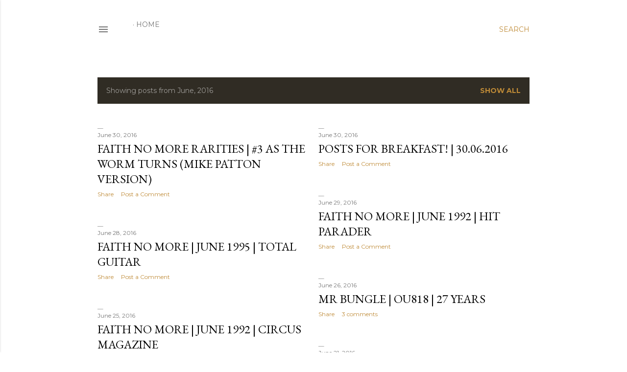

--- FILE ---
content_type: text/html; charset=UTF-8
request_url: http://www.faithnomorefollowers.com/2016/06/
body_size: 50004
content:
<!DOCTYPE html>
<html dir='ltr' lang='en-GB'>
<head>
<meta content='width=device-width, initial-scale=1' name='viewport'/>
<title>Faith No More Followers</title>
<meta content='text/html; charset=UTF-8' http-equiv='Content-Type'/>
<!-- Chrome, Firefox OS and Opera -->
<meta content='#ffffff' name='theme-color'/>
<!-- Windows Phone -->
<meta content='#ffffff' name='msapplication-navbutton-color'/>
<meta content='blogger' name='generator'/>
<link href='http://www.faithnomorefollowers.com/favicon.ico' rel='icon' type='image/x-icon'/>
<link href='http://www.faithnomorefollowers.com/2016/06/' rel='canonical'/>
<link rel="alternate" type="application/atom+xml" title="Faith No More Followers - Atom" href="http://www.faithnomorefollowers.com/feeds/posts/default" />
<link rel="alternate" type="application/rss+xml" title="Faith No More Followers - RSS" href="http://www.faithnomorefollowers.com/feeds/posts/default?alt=rss" />
<link rel="service.post" type="application/atom+xml" title="Faith No More Followers - Atom" href="https://www.blogger.com/feeds/7337077163325262739/posts/default" />
<!--Can't find substitution for tag [blog.ieCssRetrofitLinks]-->
<meta content='http://www.faithnomorefollowers.com/2016/06/' property='og:url'/>
<meta content='Faith No More Followers' property='og:title'/>
<meta content='Official fan page dedicated to the music of Faith No More and related projects. ' property='og:description'/>
<meta content='https://blogger.googleusercontent.com/img/b/R29vZ2xl/AVvXsEiB0lWy2bqZ-BlTucI46JDfekT6PFio1K13l8649zaYJeRGAT5WhlbFSRAZHRk6jX6HEeCEGU0UQKPShA7DXvZ1stkCvueCFxdDq-xJLALWf72n43Si8VMxUtsBMwweHoOvqM3awZmiuaM/w1200-h630-p-k-no-nu/ASWORM.jpg' property='og:image'/>
<meta content='https://blogger.googleusercontent.com/img/b/R29vZ2xl/AVvXsEigZiDQJxNPmAKs5h52qGcFV_Aflrg5Q7fs0x7l51to0HP1Y5vf4PDgcjqZxWmkarhIlA_LnVu1vPYntZe8bpnjYkjqOQbqaDH4vq8hUFqARdSwkNad1wo2FoEoIZxO0T_1UdhiVg6clRI/w1200-h630-p-k-no-nu/POSTS+FOR+BREAKFAST+2.jpg' property='og:image'/>
<meta content='https://blogger.googleusercontent.com/img/b/R29vZ2xl/AVvXsEh8OFfBuEeimnCG0ltjKh1V8KFJ-BA1GxAsWqxevyOdY-moDcdEyLJGAdgbe0Vg44h_Pkgi0Zjo6pLo2PJ8WNp1zuQFMuZRDxT1rm9rkJ_Vu2aG5MVj8Rm6y3Q3Q6_AALvsq2WtjY_sV9s/w1200-h630-p-k-no-nu/JUNE2016_5.jpg' property='og:image'/>
<meta content='https://blogger.googleusercontent.com/img/b/R29vZ2xl/AVvXsEg4oW9FDB0DMiuqE6IRJ8oFIwDQZdDiSsp419pp2lTHufA8gALT2_CYRxOw-yFP5AuG4d0e23JJF-6rW-hkxX_6Xjv5Hrso97dV9ZOhIiiDdgiVKx1VKMEapygso4KGtgaYfGa_BsVI-Oo/w1200-h630-p-k-no-nu/JUNE2016_2.jpg' property='og:image'/>
<meta content='https://blogger.googleusercontent.com/img/b/R29vZ2xl/AVvXsEg9x0Hifh64gRXlPQQSkGgtIatz_EcATf4Rx8vW4nSYX6VjaBlWwHb1Gi9xUiR0dtECDdfCHjIqDP4owPUVNByhKk796h-oJDIKpvZeqN5SmODuWagaxVFXLLiuTGPSLHYx8-umoGhTMMc/w1200-h630-p-k-no-nu/OU818.jpg' property='og:image'/>
<meta content='https://blogger.googleusercontent.com/img/b/R29vZ2xl/AVvXsEjUUwvVJ5yK04J75XGxeHMIbuzxbeHQNJxyXbaHjjv8JJCNJ8_YMSugSzliU3801vRydfP3YlCEHHrdKAvmbOGVsmT2XCnB3tHLRrrDIYddK3RqEbAJYfwz9_gYdPkEF4ZOHbqeqs9qrm0/w1200-h630-p-k-no-nu/JUNE2016_4.jpg' property='og:image'/>
<meta content='https://blogger.googleusercontent.com/img/b/R29vZ2xl/AVvXsEhauK1Kszmii8-gpkXs30p0qPC4UtJ7iZ3u9yqWStEu7vEE1GDJLUkvLpHMmbx86Mq54j3rQatMHetytmKGz0-SpvIZHMcalcLq07dcSWJZ_t12HeIRWftvAK0P-R4Sz28XzwmkIdWRNVw/w1200-h630-p-k-no-nu/JUNE2016_6.jpg' property='og:image'/>
<meta content='https://blogger.googleusercontent.com/img/b/R29vZ2xl/AVvXsEhBNfxIRQd2CdGHqgMzfXakNcPNj3Ep2oxNXMtcQl9AP1LN14LhwJmMpkZ3jTladvK4q6b1iPtkp0CWWVaf_50MlPWSutdpz9ytT0PecIcNpDz0rBbPoKnhv-l37ZqIBgUSZ127hyphenhyphentRtvY/w1200-h630-p-k-no-nu/TRT27_1.jpg' property='og:image'/>
<meta content='https://blogger.googleusercontent.com/img/b/R29vZ2xl/AVvXsEh_qWMFsDpPkqlqecPrnqc_Qts3oS2lgughg5ealXPQ3UQOkyBw6iC6ip-_4e20noQiljF6so4xr8UJ41At_CddMxSSqjIh9Sod22X2GPey2c7nbqodAQamuCfcIShuPUgQ6oASxMiA3oE/w1200-h630-p-k-no-nu/JUNE2016_3.jpg' property='og:image'/>
<meta content='https://blogger.googleusercontent.com/img/b/R29vZ2xl/AVvXsEhnXewLP3vq0n-aH2ANZ7XNLFZCadSg4494lRs09ASomQATjdOhKYPWYGd4rvZUDu1a7rRxN7SkQvIRUjO2nlruHo9sznTOIaFKBhd7fP8b4XWIhIipCv7chyphenhyphen_Wgv3JY0JjpxAJ6U2zkkA/w1200-h630-p-k-no-nu/JELLO.jpg' property='og:image'/>
<meta content='https://blogger.googleusercontent.com/img/b/R29vZ2xl/AVvXsEjm5b7s26bXOF-VpJ3fHx-K18qDntdalrRek6iw4pQvMqK_QnqRtmTTwCYJ4B73iKCxxuDYJg_XsT9yOlvlfvayIUlXq8hqJhX7IY4Et6R30TaruTDrRqKND3t_XeXmz3xFFarKi-UF1fk/w1200-h630-p-k-no-nu/POSTS+FOR+BREAKFAST+2.jpg' property='og:image'/>
<meta content='https://blogger.googleusercontent.com/img/b/R29vZ2xl/AVvXsEizutWldS9jn_ipmwL_7o3883NkfXu-Q6scvqeD_RIQX6b7D5Y3w8kAx0EjxM9HIElTyeCSZbi5EkKEMu0wkOQWz5F7WDfiw9xmAR54elW_2_TfriEV4CnvbUm6H1R87PSDXZbb1jg1_14/w1200-h630-p-k-no-nu/ROUNDHOUSE+1.jpg' property='og:image'/>
<meta content='https://blogger.googleusercontent.com/img/b/R29vZ2xl/AVvXsEhpys8DjwwTXSBV9oSLQgYwuGlIFnWysI_Ojug88ojxT36538tUrbhZtBmFOdTgpJnhfmgQ1_jwpZt2CHbNFenc0xFLvTiLfsMA7VvvraZS8ver2LgszhdGHFAkgWXBQUfoWLRcLf81OcEH/w1200-h630-p-k-no-nu/wembley_1.jpg' property='og:image'/>
<meta content='https://blogger.googleusercontent.com/img/b/R29vZ2xl/AVvXsEhzksOFPheA_9YnhgUFL11BxyYlx1pm8y7WHYwEwlthZhltpFrujkanHDQ2YJTLDDRtXVLPp9iJthyphenhyphenBDA67yjVNwlBuIXnvcb3BjUqfv8zkoWIZi7w9RHZMTZixlzR1NXKrITWflOuqyVw/w1200-h630-p-k-no-nu/BUNGLE_17_1.jpg' property='og:image'/>
<meta content='https://blogger.googleusercontent.com/img/b/R29vZ2xl/AVvXsEj7q5ccd9VcFGodOTDMK_28K0BhZSC3ofx3UAC_cDw6gzr8A_BUidDmm9JPdAy101DmshMZg0xtf2s475-TNErfAdpabKSLHi0_h61VJAUCOCtQX3Xn6kIUKcahAQI6pFeU5h4rnQTJl1s/w1200-h630-p-k-no-nu/DOWNLOAD+2009.jpg' property='og:image'/>
<meta content='https://blogger.googleusercontent.com/img/b/R29vZ2xl/AVvXsEgTwcr98mLqv4HX6Mx9mc9mu8bQ5haCluITn5c2pvmZ792mq9Wb0YuFqnPxzhMJN3Zt89j9PxUcp1X8Wq2jl7EseDh6tHKIvLqeEvvAhkPhq02vu38nbWZPYtTJZ6z51XdWxdp5kGVS6bQ/w1200-h630-p-k-no-nu/JON+INTERVIEW.jpg' property='og:image'/>
<meta content='https://blogger.googleusercontent.com/img/b/R29vZ2xl/AVvXsEizPn_6xEA_o49HAQCpMjPiwWGBMwwHVYodJLweuLytbchvF62UsMuvKlcY6BOd-w0TpyxlrVfl7WsWc8TVIqb78AnxA-hNhklIaoi0ijCPDqli_VbZ4D0ulHOMIUJK71i4H_nXj8uxWOT8/w1200-h630-p-k-no-nu/CIRCUS_1989.jpg' property='og:image'/>
<meta content='https://blogger.googleusercontent.com/img/b/R29vZ2xl/AVvXsEhFHM00ywF-NW5cFSSe3w0egDOogY9B9XjwcHR6iqJOa7XMPeK2MA_FvT1i3VFyGMf7E79G1jsSOEM76kR8BfU2zn7yc49JjOoIbXg_vO7lFHgEn7n4lMFli24S2Pta87lSuG9MmNDRA3c/w1200-h630-p-k-no-nu/BRIXTON+09_1.jpg' property='og:image'/>
<meta content='https://blogger.googleusercontent.com/img/b/R29vZ2xl/AVvXsEj5bGmSfQHvpZeQ2BBuiuebaLVttrC6EaJdJf6C_ODky5BSpX4NhIb9jqoN5KbyUtLe5gn37HN4cbN3lpIPDRtdEqFzYgSMCL8TuIey5XopTP5H3qoBjxxcQfO27k18XiPfR878yiQvTNg/w1200-h630-p-k-no-nu/JUNE2015_1.jpg' property='og:image'/>
<meta content='https://blogger.googleusercontent.com/img/b/R29vZ2xl/AVvXsEiWTHU8OvGJlldjU8NihAlenm3G7Tqbrw7ryv5Y1VZkYL1O8Y6raNEf3ZEssAJCcUiNTeuw4HMm3IFWwyvb6kXUrYowP1pPDNjS0gWCUeF4izD8q2TDVIpYA2DXXjmoRrQDLn8Psd_VSpU/w1200-h630-p-k-no-nu/STEFFAN+4..jpg' property='og:image'/>
<meta content='https://blogger.googleusercontent.com/img/b/R29vZ2xl/AVvXsEh1PYAu_XmyOMTNhLfk433P9Q979GZFDblpty2uS8sL3ov-bdjCCcGjn5iYZg83jrUcWf-_f8Zlq_OAy0HoJdqjqya6Y2v5u1u4VkGNEd9AgFGeo6LBKZW8QDUZ-gyHsetEWZ2Kmvk6Wy8/w1200-h630-p-k-no-nu/AD+24_1.jpg' property='og:image'/>
<meta content='https://blogger.googleusercontent.com/img/b/R29vZ2xl/AVvXsEh4a9KfzR0Z48icCngtg9HZIP7P5P_BGwSxPkLwqRCoDcC6P9w4Z2npiIzIBh_LdrWbJNOtqVshC2dEkF9D5q47PqAcEOrVvaacpjyH_kKlYt15nS7ff4s17iCEcaeDCRS3Tqp1zFkf1n8/w1200-h630-p-k-no-nu/JUNE2016_7.jpg' property='og:image'/>
<meta content='https://blogger.googleusercontent.com/img/b/R29vZ2xl/AVvXsEj0no97mRavM_nKUYXgiQ5JwPRJZY4_tktEdXerqL3kmwwLK_wyRiWIc0CNg0JzjhMyZhyGKDIuKCKZOtngY0t1CvrTTut2FkQtAk2kbpeUHuEz3NpN3e4nrkb4pSL8Il8qVHimctyFYeg/w1200-h630-p-k-no-nu/AOTY19.jpg' property='og:image'/>
<meta content='https://blogger.googleusercontent.com/img/b/R29vZ2xl/AVvXsEj2g8kfGhpS9poFQJ0irbXCWuvALLnyDNlG69u7CXah7y24qp25JVCo00wpIjf6eVTPM8HKP6sZZ6MfQpVAENQFGfLsqUEkAjCmZSYveK8rKVTqJB4zHcf3sndlFDxQ1bXDpdxiav69Wz8/w1200-h630-p-k-no-nu/WCAL+FACEBOOK+BANNER+2.jpg' property='og:image'/>
<style type='text/css'>@font-face{font-family:'EB Garamond';font-style:normal;font-weight:400;font-display:swap;src:url(//fonts.gstatic.com/s/ebgaramond/v32/SlGDmQSNjdsmc35JDF1K5E55YMjF_7DPuGi-6_RkCY9_WamXgHlIbvw.woff2)format('woff2');unicode-range:U+0460-052F,U+1C80-1C8A,U+20B4,U+2DE0-2DFF,U+A640-A69F,U+FE2E-FE2F;}@font-face{font-family:'EB Garamond';font-style:normal;font-weight:400;font-display:swap;src:url(//fonts.gstatic.com/s/ebgaramond/v32/SlGDmQSNjdsmc35JDF1K5E55YMjF_7DPuGi-6_RkAI9_WamXgHlIbvw.woff2)format('woff2');unicode-range:U+0301,U+0400-045F,U+0490-0491,U+04B0-04B1,U+2116;}@font-face{font-family:'EB Garamond';font-style:normal;font-weight:400;font-display:swap;src:url(//fonts.gstatic.com/s/ebgaramond/v32/SlGDmQSNjdsmc35JDF1K5E55YMjF_7DPuGi-6_RkCI9_WamXgHlIbvw.woff2)format('woff2');unicode-range:U+1F00-1FFF;}@font-face{font-family:'EB Garamond';font-style:normal;font-weight:400;font-display:swap;src:url(//fonts.gstatic.com/s/ebgaramond/v32/SlGDmQSNjdsmc35JDF1K5E55YMjF_7DPuGi-6_RkB49_WamXgHlIbvw.woff2)format('woff2');unicode-range:U+0370-0377,U+037A-037F,U+0384-038A,U+038C,U+038E-03A1,U+03A3-03FF;}@font-face{font-family:'EB Garamond';font-style:normal;font-weight:400;font-display:swap;src:url(//fonts.gstatic.com/s/ebgaramond/v32/SlGDmQSNjdsmc35JDF1K5E55YMjF_7DPuGi-6_RkC49_WamXgHlIbvw.woff2)format('woff2');unicode-range:U+0102-0103,U+0110-0111,U+0128-0129,U+0168-0169,U+01A0-01A1,U+01AF-01B0,U+0300-0301,U+0303-0304,U+0308-0309,U+0323,U+0329,U+1EA0-1EF9,U+20AB;}@font-face{font-family:'EB Garamond';font-style:normal;font-weight:400;font-display:swap;src:url(//fonts.gstatic.com/s/ebgaramond/v32/SlGDmQSNjdsmc35JDF1K5E55YMjF_7DPuGi-6_RkCo9_WamXgHlIbvw.woff2)format('woff2');unicode-range:U+0100-02BA,U+02BD-02C5,U+02C7-02CC,U+02CE-02D7,U+02DD-02FF,U+0304,U+0308,U+0329,U+1D00-1DBF,U+1E00-1E9F,U+1EF2-1EFF,U+2020,U+20A0-20AB,U+20AD-20C0,U+2113,U+2C60-2C7F,U+A720-A7FF;}@font-face{font-family:'EB Garamond';font-style:normal;font-weight:400;font-display:swap;src:url(//fonts.gstatic.com/s/ebgaramond/v32/SlGDmQSNjdsmc35JDF1K5E55YMjF_7DPuGi-6_RkBI9_WamXgHlI.woff2)format('woff2');unicode-range:U+0000-00FF,U+0131,U+0152-0153,U+02BB-02BC,U+02C6,U+02DA,U+02DC,U+0304,U+0308,U+0329,U+2000-206F,U+20AC,U+2122,U+2191,U+2193,U+2212,U+2215,U+FEFF,U+FFFD;}@font-face{font-family:'Lora';font-style:normal;font-weight:400;font-display:swap;src:url(//fonts.gstatic.com/s/lora/v37/0QI6MX1D_JOuGQbT0gvTJPa787weuxJMkq18ndeYxZ2JTg.woff2)format('woff2');unicode-range:U+0460-052F,U+1C80-1C8A,U+20B4,U+2DE0-2DFF,U+A640-A69F,U+FE2E-FE2F;}@font-face{font-family:'Lora';font-style:normal;font-weight:400;font-display:swap;src:url(//fonts.gstatic.com/s/lora/v37/0QI6MX1D_JOuGQbT0gvTJPa787weuxJFkq18ndeYxZ2JTg.woff2)format('woff2');unicode-range:U+0301,U+0400-045F,U+0490-0491,U+04B0-04B1,U+2116;}@font-face{font-family:'Lora';font-style:normal;font-weight:400;font-display:swap;src:url(//fonts.gstatic.com/s/lora/v37/0QI6MX1D_JOuGQbT0gvTJPa787weuxI9kq18ndeYxZ2JTg.woff2)format('woff2');unicode-range:U+0302-0303,U+0305,U+0307-0308,U+0310,U+0312,U+0315,U+031A,U+0326-0327,U+032C,U+032F-0330,U+0332-0333,U+0338,U+033A,U+0346,U+034D,U+0391-03A1,U+03A3-03A9,U+03B1-03C9,U+03D1,U+03D5-03D6,U+03F0-03F1,U+03F4-03F5,U+2016-2017,U+2034-2038,U+203C,U+2040,U+2043,U+2047,U+2050,U+2057,U+205F,U+2070-2071,U+2074-208E,U+2090-209C,U+20D0-20DC,U+20E1,U+20E5-20EF,U+2100-2112,U+2114-2115,U+2117-2121,U+2123-214F,U+2190,U+2192,U+2194-21AE,U+21B0-21E5,U+21F1-21F2,U+21F4-2211,U+2213-2214,U+2216-22FF,U+2308-230B,U+2310,U+2319,U+231C-2321,U+2336-237A,U+237C,U+2395,U+239B-23B7,U+23D0,U+23DC-23E1,U+2474-2475,U+25AF,U+25B3,U+25B7,U+25BD,U+25C1,U+25CA,U+25CC,U+25FB,U+266D-266F,U+27C0-27FF,U+2900-2AFF,U+2B0E-2B11,U+2B30-2B4C,U+2BFE,U+3030,U+FF5B,U+FF5D,U+1D400-1D7FF,U+1EE00-1EEFF;}@font-face{font-family:'Lora';font-style:normal;font-weight:400;font-display:swap;src:url(//fonts.gstatic.com/s/lora/v37/0QI6MX1D_JOuGQbT0gvTJPa787weuxIvkq18ndeYxZ2JTg.woff2)format('woff2');unicode-range:U+0001-000C,U+000E-001F,U+007F-009F,U+20DD-20E0,U+20E2-20E4,U+2150-218F,U+2190,U+2192,U+2194-2199,U+21AF,U+21E6-21F0,U+21F3,U+2218-2219,U+2299,U+22C4-22C6,U+2300-243F,U+2440-244A,U+2460-24FF,U+25A0-27BF,U+2800-28FF,U+2921-2922,U+2981,U+29BF,U+29EB,U+2B00-2BFF,U+4DC0-4DFF,U+FFF9-FFFB,U+10140-1018E,U+10190-1019C,U+101A0,U+101D0-101FD,U+102E0-102FB,U+10E60-10E7E,U+1D2C0-1D2D3,U+1D2E0-1D37F,U+1F000-1F0FF,U+1F100-1F1AD,U+1F1E6-1F1FF,U+1F30D-1F30F,U+1F315,U+1F31C,U+1F31E,U+1F320-1F32C,U+1F336,U+1F378,U+1F37D,U+1F382,U+1F393-1F39F,U+1F3A7-1F3A8,U+1F3AC-1F3AF,U+1F3C2,U+1F3C4-1F3C6,U+1F3CA-1F3CE,U+1F3D4-1F3E0,U+1F3ED,U+1F3F1-1F3F3,U+1F3F5-1F3F7,U+1F408,U+1F415,U+1F41F,U+1F426,U+1F43F,U+1F441-1F442,U+1F444,U+1F446-1F449,U+1F44C-1F44E,U+1F453,U+1F46A,U+1F47D,U+1F4A3,U+1F4B0,U+1F4B3,U+1F4B9,U+1F4BB,U+1F4BF,U+1F4C8-1F4CB,U+1F4D6,U+1F4DA,U+1F4DF,U+1F4E3-1F4E6,U+1F4EA-1F4ED,U+1F4F7,U+1F4F9-1F4FB,U+1F4FD-1F4FE,U+1F503,U+1F507-1F50B,U+1F50D,U+1F512-1F513,U+1F53E-1F54A,U+1F54F-1F5FA,U+1F610,U+1F650-1F67F,U+1F687,U+1F68D,U+1F691,U+1F694,U+1F698,U+1F6AD,U+1F6B2,U+1F6B9-1F6BA,U+1F6BC,U+1F6C6-1F6CF,U+1F6D3-1F6D7,U+1F6E0-1F6EA,U+1F6F0-1F6F3,U+1F6F7-1F6FC,U+1F700-1F7FF,U+1F800-1F80B,U+1F810-1F847,U+1F850-1F859,U+1F860-1F887,U+1F890-1F8AD,U+1F8B0-1F8BB,U+1F8C0-1F8C1,U+1F900-1F90B,U+1F93B,U+1F946,U+1F984,U+1F996,U+1F9E9,U+1FA00-1FA6F,U+1FA70-1FA7C,U+1FA80-1FA89,U+1FA8F-1FAC6,U+1FACE-1FADC,U+1FADF-1FAE9,U+1FAF0-1FAF8,U+1FB00-1FBFF;}@font-face{font-family:'Lora';font-style:normal;font-weight:400;font-display:swap;src:url(//fonts.gstatic.com/s/lora/v37/0QI6MX1D_JOuGQbT0gvTJPa787weuxJOkq18ndeYxZ2JTg.woff2)format('woff2');unicode-range:U+0102-0103,U+0110-0111,U+0128-0129,U+0168-0169,U+01A0-01A1,U+01AF-01B0,U+0300-0301,U+0303-0304,U+0308-0309,U+0323,U+0329,U+1EA0-1EF9,U+20AB;}@font-face{font-family:'Lora';font-style:normal;font-weight:400;font-display:swap;src:url(//fonts.gstatic.com/s/lora/v37/0QI6MX1D_JOuGQbT0gvTJPa787weuxJPkq18ndeYxZ2JTg.woff2)format('woff2');unicode-range:U+0100-02BA,U+02BD-02C5,U+02C7-02CC,U+02CE-02D7,U+02DD-02FF,U+0304,U+0308,U+0329,U+1D00-1DBF,U+1E00-1E9F,U+1EF2-1EFF,U+2020,U+20A0-20AB,U+20AD-20C0,U+2113,U+2C60-2C7F,U+A720-A7FF;}@font-face{font-family:'Lora';font-style:normal;font-weight:400;font-display:swap;src:url(//fonts.gstatic.com/s/lora/v37/0QI6MX1D_JOuGQbT0gvTJPa787weuxJBkq18ndeYxZ0.woff2)format('woff2');unicode-range:U+0000-00FF,U+0131,U+0152-0153,U+02BB-02BC,U+02C6,U+02DA,U+02DC,U+0304,U+0308,U+0329,U+2000-206F,U+20AC,U+2122,U+2191,U+2193,U+2212,U+2215,U+FEFF,U+FFFD;}@font-face{font-family:'Montserrat';font-style:normal;font-weight:400;font-display:swap;src:url(//fonts.gstatic.com/s/montserrat/v31/JTUSjIg1_i6t8kCHKm459WRhyyTh89ZNpQ.woff2)format('woff2');unicode-range:U+0460-052F,U+1C80-1C8A,U+20B4,U+2DE0-2DFF,U+A640-A69F,U+FE2E-FE2F;}@font-face{font-family:'Montserrat';font-style:normal;font-weight:400;font-display:swap;src:url(//fonts.gstatic.com/s/montserrat/v31/JTUSjIg1_i6t8kCHKm459W1hyyTh89ZNpQ.woff2)format('woff2');unicode-range:U+0301,U+0400-045F,U+0490-0491,U+04B0-04B1,U+2116;}@font-face{font-family:'Montserrat';font-style:normal;font-weight:400;font-display:swap;src:url(//fonts.gstatic.com/s/montserrat/v31/JTUSjIg1_i6t8kCHKm459WZhyyTh89ZNpQ.woff2)format('woff2');unicode-range:U+0102-0103,U+0110-0111,U+0128-0129,U+0168-0169,U+01A0-01A1,U+01AF-01B0,U+0300-0301,U+0303-0304,U+0308-0309,U+0323,U+0329,U+1EA0-1EF9,U+20AB;}@font-face{font-family:'Montserrat';font-style:normal;font-weight:400;font-display:swap;src:url(//fonts.gstatic.com/s/montserrat/v31/JTUSjIg1_i6t8kCHKm459WdhyyTh89ZNpQ.woff2)format('woff2');unicode-range:U+0100-02BA,U+02BD-02C5,U+02C7-02CC,U+02CE-02D7,U+02DD-02FF,U+0304,U+0308,U+0329,U+1D00-1DBF,U+1E00-1E9F,U+1EF2-1EFF,U+2020,U+20A0-20AB,U+20AD-20C0,U+2113,U+2C60-2C7F,U+A720-A7FF;}@font-face{font-family:'Montserrat';font-style:normal;font-weight:400;font-display:swap;src:url(//fonts.gstatic.com/s/montserrat/v31/JTUSjIg1_i6t8kCHKm459WlhyyTh89Y.woff2)format('woff2');unicode-range:U+0000-00FF,U+0131,U+0152-0153,U+02BB-02BC,U+02C6,U+02DA,U+02DC,U+0304,U+0308,U+0329,U+2000-206F,U+20AC,U+2122,U+2191,U+2193,U+2212,U+2215,U+FEFF,U+FFFD;}@font-face{font-family:'Montserrat';font-style:normal;font-weight:700;font-display:swap;src:url(//fonts.gstatic.com/s/montserrat/v31/JTUSjIg1_i6t8kCHKm459WRhyyTh89ZNpQ.woff2)format('woff2');unicode-range:U+0460-052F,U+1C80-1C8A,U+20B4,U+2DE0-2DFF,U+A640-A69F,U+FE2E-FE2F;}@font-face{font-family:'Montserrat';font-style:normal;font-weight:700;font-display:swap;src:url(//fonts.gstatic.com/s/montserrat/v31/JTUSjIg1_i6t8kCHKm459W1hyyTh89ZNpQ.woff2)format('woff2');unicode-range:U+0301,U+0400-045F,U+0490-0491,U+04B0-04B1,U+2116;}@font-face{font-family:'Montserrat';font-style:normal;font-weight:700;font-display:swap;src:url(//fonts.gstatic.com/s/montserrat/v31/JTUSjIg1_i6t8kCHKm459WZhyyTh89ZNpQ.woff2)format('woff2');unicode-range:U+0102-0103,U+0110-0111,U+0128-0129,U+0168-0169,U+01A0-01A1,U+01AF-01B0,U+0300-0301,U+0303-0304,U+0308-0309,U+0323,U+0329,U+1EA0-1EF9,U+20AB;}@font-face{font-family:'Montserrat';font-style:normal;font-weight:700;font-display:swap;src:url(//fonts.gstatic.com/s/montserrat/v31/JTUSjIg1_i6t8kCHKm459WdhyyTh89ZNpQ.woff2)format('woff2');unicode-range:U+0100-02BA,U+02BD-02C5,U+02C7-02CC,U+02CE-02D7,U+02DD-02FF,U+0304,U+0308,U+0329,U+1D00-1DBF,U+1E00-1E9F,U+1EF2-1EFF,U+2020,U+20A0-20AB,U+20AD-20C0,U+2113,U+2C60-2C7F,U+A720-A7FF;}@font-face{font-family:'Montserrat';font-style:normal;font-weight:700;font-display:swap;src:url(//fonts.gstatic.com/s/montserrat/v31/JTUSjIg1_i6t8kCHKm459WlhyyTh89Y.woff2)format('woff2');unicode-range:U+0000-00FF,U+0131,U+0152-0153,U+02BB-02BC,U+02C6,U+02DA,U+02DC,U+0304,U+0308,U+0329,U+2000-206F,U+20AC,U+2122,U+2191,U+2193,U+2212,U+2215,U+FEFF,U+FFFD;}</style>
<style id='page-skin-1' type='text/css'><!--
/*! normalize.css v3.0.1 | MIT License | git.io/normalize */html{font-family:sans-serif;-ms-text-size-adjust:100%;-webkit-text-size-adjust:100%}body{margin:0}article,aside,details,figcaption,figure,footer,header,hgroup,main,nav,section,summary{display:block}audio,canvas,progress,video{display:inline-block;vertical-align:baseline}audio:not([controls]){display:none;height:0}[hidden],template{display:none}a{background:transparent}a:active,a:hover{outline:0}abbr[title]{border-bottom:1px dotted}b,strong{font-weight:bold}dfn{font-style:italic}h1{font-size:2em;margin:.67em 0}mark{background:#ff0;color:#000}small{font-size:80%}sub,sup{font-size:75%;line-height:0;position:relative;vertical-align:baseline}sup{top:-0.5em}sub{bottom:-0.25em}img{border:0}svg:not(:root){overflow:hidden}figure{margin:1em 40px}hr{-moz-box-sizing:content-box;box-sizing:content-box;height:0}pre{overflow:auto}code,kbd,pre,samp{font-family:monospace,monospace;font-size:1em}button,input,optgroup,select,textarea{color:inherit;font:inherit;margin:0}button{overflow:visible}button,select{text-transform:none}button,html input[type="button"],input[type="reset"],input[type="submit"]{-webkit-appearance:button;cursor:pointer}button[disabled],html input[disabled]{cursor:default}button::-moz-focus-inner,input::-moz-focus-inner{border:0;padding:0}input{line-height:normal}input[type="checkbox"],input[type="radio"]{box-sizing:border-box;padding:0}input[type="number"]::-webkit-inner-spin-button,input[type="number"]::-webkit-outer-spin-button{height:auto}input[type="search"]{-webkit-appearance:textfield;-moz-box-sizing:content-box;-webkit-box-sizing:content-box;box-sizing:content-box}input[type="search"]::-webkit-search-cancel-button,input[type="search"]::-webkit-search-decoration{-webkit-appearance:none}fieldset{border:1px solid #c0c0c0;margin:0 2px;padding:.35em .625em .75em}legend{border:0;padding:0}textarea{overflow:auto}optgroup{font-weight:bold}table{border-collapse:collapse;border-spacing:0}td,th{padding:0}
/*!************************************************
* Blogger Template Style
* Name: Soho
**************************************************/
body{
overflow-wrap:break-word;
word-break:break-word;
word-wrap:break-word
}
.hidden{
display:none
}
.invisible{
visibility:hidden
}
.container::after,.float-container::after{
clear:both;
content:"";
display:table
}
.clearboth{
clear:both
}
#comments .comment .comment-actions,.subscribe-popup .FollowByEmail .follow-by-email-submit{
background:0 0;
border:0;
box-shadow:none;
color:#bf8b37;
cursor:pointer;
font-size:14px;
font-weight:700;
outline:0;
text-decoration:none;
text-transform:uppercase;
width:auto
}
.dim-overlay{
background-color:rgba(0,0,0,.54);
height:100vh;
left:0;
position:fixed;
top:0;
width:100%
}
#sharing-dim-overlay{
background-color:transparent
}
input::-ms-clear{
display:none
}
.blogger-logo,.svg-icon-24.blogger-logo{
fill:#ff9800;
opacity:1
}
.loading-spinner-large{
-webkit-animation:mspin-rotate 1.568s infinite linear;
animation:mspin-rotate 1.568s infinite linear;
height:48px;
overflow:hidden;
position:absolute;
width:48px;
z-index:200
}
.loading-spinner-large>div{
-webkit-animation:mspin-revrot 5332ms infinite steps(4);
animation:mspin-revrot 5332ms infinite steps(4)
}
.loading-spinner-large>div>div{
-webkit-animation:mspin-singlecolor-large-film 1333ms infinite steps(81);
animation:mspin-singlecolor-large-film 1333ms infinite steps(81);
background-size:100%;
height:48px;
width:3888px
}
.mspin-black-large>div>div,.mspin-grey_54-large>div>div{
background-image:url(https://www.blogblog.com/indie/mspin_black_large.svg)
}
.mspin-white-large>div>div{
background-image:url(https://www.blogblog.com/indie/mspin_white_large.svg)
}
.mspin-grey_54-large{
opacity:.54
}
@-webkit-keyframes mspin-singlecolor-large-film{
from{
-webkit-transform:translateX(0);
transform:translateX(0)
}
to{
-webkit-transform:translateX(-3888px);
transform:translateX(-3888px)
}
}
@keyframes mspin-singlecolor-large-film{
from{
-webkit-transform:translateX(0);
transform:translateX(0)
}
to{
-webkit-transform:translateX(-3888px);
transform:translateX(-3888px)
}
}
@-webkit-keyframes mspin-rotate{
from{
-webkit-transform:rotate(0);
transform:rotate(0)
}
to{
-webkit-transform:rotate(360deg);
transform:rotate(360deg)
}
}
@keyframes mspin-rotate{
from{
-webkit-transform:rotate(0);
transform:rotate(0)
}
to{
-webkit-transform:rotate(360deg);
transform:rotate(360deg)
}
}
@-webkit-keyframes mspin-revrot{
from{
-webkit-transform:rotate(0);
transform:rotate(0)
}
to{
-webkit-transform:rotate(-360deg);
transform:rotate(-360deg)
}
}
@keyframes mspin-revrot{
from{
-webkit-transform:rotate(0);
transform:rotate(0)
}
to{
-webkit-transform:rotate(-360deg);
transform:rotate(-360deg)
}
}
.skip-navigation{
background-color:#fff;
box-sizing:border-box;
color:#000;
display:block;
height:0;
left:0;
line-height:50px;
overflow:hidden;
padding-top:0;
position:fixed;
text-align:center;
top:0;
-webkit-transition:box-shadow .3s,height .3s,padding-top .3s;
transition:box-shadow .3s,height .3s,padding-top .3s;
width:100%;
z-index:900
}
.skip-navigation:focus{
box-shadow:0 4px 5px 0 rgba(0,0,0,.14),0 1px 10px 0 rgba(0,0,0,.12),0 2px 4px -1px rgba(0,0,0,.2);
height:50px
}
#main{
outline:0
}
.main-heading{
position:absolute;
clip:rect(1px,1px,1px,1px);
padding:0;
border:0;
height:1px;
width:1px;
overflow:hidden
}
.Attribution{
margin-top:1em;
text-align:center
}
.Attribution .blogger img,.Attribution .blogger svg{
vertical-align:bottom
}
.Attribution .blogger img{
margin-right:.5em
}
.Attribution div{
line-height:24px;
margin-top:.5em
}
.Attribution .copyright,.Attribution .image-attribution{
font-size:.7em;
margin-top:1.5em
}
.BLOG_mobile_video_class{
display:none
}
.bg-photo{
background-attachment:scroll!important
}
body .CSS_LIGHTBOX{
z-index:900
}
.extendable .show-less,.extendable .show-more{
border-color:#bf8b37;
color:#bf8b37;
margin-top:8px
}
.extendable .show-less.hidden,.extendable .show-more.hidden{
display:none
}
.inline-ad{
display:none;
max-width:100%;
overflow:hidden
}
.adsbygoogle{
display:block
}
#cookieChoiceInfo{
bottom:0;
top:auto
}
iframe.b-hbp-video{
border:0
}
.post-body img{
max-width:100%
}
.post-body iframe{
max-width:100%
}
.post-body a[imageanchor="1"]{
display:inline-block
}
.byline{
margin-right:1em
}
.byline:last-child{
margin-right:0
}
.link-copied-dialog{
max-width:520px;
outline:0
}
.link-copied-dialog .modal-dialog-buttons{
margin-top:8px
}
.link-copied-dialog .goog-buttonset-default{
background:0 0;
border:0
}
.link-copied-dialog .goog-buttonset-default:focus{
outline:0
}
.paging-control-container{
margin-bottom:16px
}
.paging-control-container .paging-control{
display:inline-block
}
.paging-control-container .comment-range-text::after,.paging-control-container .paging-control{
color:#bf8b37
}
.paging-control-container .comment-range-text,.paging-control-container .paging-control{
margin-right:8px
}
.paging-control-container .comment-range-text::after,.paging-control-container .paging-control::after{
content:"\b7";
cursor:default;
padding-left:8px;
pointer-events:none
}
.paging-control-container .comment-range-text:last-child::after,.paging-control-container .paging-control:last-child::after{
content:none
}
.byline.reactions iframe{
height:20px
}
.b-notification{
color:#000;
background-color:#fff;
border-bottom:solid 1px #000;
box-sizing:border-box;
padding:16px 32px;
text-align:center
}
.b-notification.visible{
-webkit-transition:margin-top .3s cubic-bezier(.4,0,.2,1);
transition:margin-top .3s cubic-bezier(.4,0,.2,1)
}
.b-notification.invisible{
position:absolute
}
.b-notification-close{
position:absolute;
right:8px;
top:8px
}
.no-posts-message{
line-height:40px;
text-align:center
}
@media screen and (max-width:1122px){
body.item-view .post-body a[imageanchor="1"][style*="float: left;"],body.item-view .post-body a[imageanchor="1"][style*="float: right;"]{
float:none!important;
clear:none!important
}
body.item-view .post-body a[imageanchor="1"] img{
display:block;
height:auto;
margin:0 auto
}
body.item-view .post-body>.separator:first-child>a[imageanchor="1"]:first-child{
margin-top:20px
}
.post-body a[imageanchor]{
display:block
}
body.item-view .post-body a[imageanchor="1"]{
margin-left:0!important;
margin-right:0!important
}
body.item-view .post-body a[imageanchor="1"]+a[imageanchor="1"]{
margin-top:16px
}
}
.item-control{
display:none
}
#comments{
border-top:1px dashed rgba(0,0,0,.54);
margin-top:20px;
padding:20px
}
#comments .comment-thread ol{
margin:0;
padding-left:0;
padding-left:0
}
#comments .comment .comment-replybox-single,#comments .comment-thread .comment-replies{
margin-left:60px
}
#comments .comment-thread .thread-count{
display:none
}
#comments .comment{
list-style-type:none;
padding:0 0 30px;
position:relative
}
#comments .comment .comment{
padding-bottom:8px
}
.comment .avatar-image-container{
position:absolute
}
.comment .avatar-image-container img{
border-radius:50%
}
.avatar-image-container svg,.comment .avatar-image-container .avatar-icon{
border-radius:50%;
border:solid 1px #000000;
box-sizing:border-box;
fill:#000000;
height:35px;
margin:0;
padding:7px;
width:35px
}
.comment .comment-block{
margin-top:10px;
margin-left:60px;
padding-bottom:0
}
#comments .comment-author-header-wrapper{
margin-left:40px
}
#comments .comment .thread-expanded .comment-block{
padding-bottom:20px
}
#comments .comment .comment-header .user,#comments .comment .comment-header .user a{
color:#000000;
font-style:normal;
font-weight:700
}
#comments .comment .comment-actions{
bottom:0;
margin-bottom:15px;
position:absolute
}
#comments .comment .comment-actions>*{
margin-right:8px
}
#comments .comment .comment-header .datetime{
bottom:0;
color:rgba(0, 0, 0, 0.54);
display:inline-block;
font-size:13px;
font-style:italic;
margin-left:8px
}
#comments .comment .comment-footer .comment-timestamp a,#comments .comment .comment-header .datetime a{
color:rgba(0, 0, 0, 0.54)
}
#comments .comment .comment-content,.comment .comment-body{
margin-top:12px;
word-break:break-word
}
.comment-body{
margin-bottom:12px
}
#comments.embed[data-num-comments="0"]{
border:0;
margin-top:0;
padding-top:0
}
#comments.embed[data-num-comments="0"] #comment-post-message,#comments.embed[data-num-comments="0"] div.comment-form>p,#comments.embed[data-num-comments="0"] p.comment-footer{
display:none
}
#comment-editor-src{
display:none
}
.comments .comments-content .loadmore.loaded{
max-height:0;
opacity:0;
overflow:hidden
}
.extendable .remaining-items{
height:0;
overflow:hidden;
-webkit-transition:height .3s cubic-bezier(.4,0,.2,1);
transition:height .3s cubic-bezier(.4,0,.2,1)
}
.extendable .remaining-items.expanded{
height:auto
}
.svg-icon-24,.svg-icon-24-button{
cursor:pointer;
height:24px;
width:24px;
min-width:24px
}
.touch-icon{
margin:-12px;
padding:12px
}
.touch-icon:active,.touch-icon:focus{
background-color:rgba(153,153,153,.4);
border-radius:50%
}
svg:not(:root).touch-icon{
overflow:visible
}
html[dir=rtl] .rtl-reversible-icon{
-webkit-transform:scaleX(-1);
-ms-transform:scaleX(-1);
transform:scaleX(-1)
}
.svg-icon-24-button,.touch-icon-button{
background:0 0;
border:0;
margin:0;
outline:0;
padding:0
}
.touch-icon-button .touch-icon:active,.touch-icon-button .touch-icon:focus{
background-color:transparent
}
.touch-icon-button:active .touch-icon,.touch-icon-button:focus .touch-icon{
background-color:rgba(153,153,153,.4);
border-radius:50%
}
.Profile .default-avatar-wrapper .avatar-icon{
border-radius:50%;
border:solid 1px #000000;
box-sizing:border-box;
fill:#000000;
margin:0
}
.Profile .individual .default-avatar-wrapper .avatar-icon{
padding:25px
}
.Profile .individual .avatar-icon,.Profile .individual .profile-img{
height:120px;
width:120px
}
.Profile .team .default-avatar-wrapper .avatar-icon{
padding:8px
}
.Profile .team .avatar-icon,.Profile .team .default-avatar-wrapper,.Profile .team .profile-img{
height:40px;
width:40px
}
.snippet-container{
margin:0;
position:relative;
overflow:hidden
}
.snippet-fade{
bottom:0;
box-sizing:border-box;
position:absolute;
width:96px
}
.snippet-fade{
right:0
}
.snippet-fade:after{
content:"\2026"
}
.snippet-fade:after{
float:right
}
.centered-top-container.sticky{
left:0;
position:fixed;
right:0;
top:0;
width:auto;
z-index:50;
-webkit-transition-property:opacity,-webkit-transform;
transition-property:opacity,-webkit-transform;
transition-property:transform,opacity;
transition-property:transform,opacity,-webkit-transform;
-webkit-transition-duration:.2s;
transition-duration:.2s;
-webkit-transition-timing-function:cubic-bezier(.4,0,.2,1);
transition-timing-function:cubic-bezier(.4,0,.2,1)
}
.centered-top-placeholder{
display:none
}
.collapsed-header .centered-top-placeholder{
display:block
}
.centered-top-container .Header .replaced h1,.centered-top-placeholder .Header .replaced h1{
display:none
}
.centered-top-container.sticky .Header .replaced h1{
display:block
}
.centered-top-container.sticky .Header .header-widget{
background:0 0
}
.centered-top-container.sticky .Header .header-image-wrapper{
display:none
}
.centered-top-container img,.centered-top-placeholder img{
max-width:100%
}
.collapsible{
-webkit-transition:height .3s cubic-bezier(.4,0,.2,1);
transition:height .3s cubic-bezier(.4,0,.2,1)
}
.collapsible,.collapsible>summary{
display:block;
overflow:hidden
}
.collapsible>:not(summary){
display:none
}
.collapsible[open]>:not(summary){
display:block
}
.collapsible:focus,.collapsible>summary:focus{
outline:0
}
.collapsible>summary{
cursor:pointer;
display:block;
padding:0
}
.collapsible:focus>summary,.collapsible>summary:focus{
background-color:transparent
}
.collapsible>summary::-webkit-details-marker{
display:none
}
.collapsible-title{
-webkit-box-align:center;
-webkit-align-items:center;
-ms-flex-align:center;
align-items:center;
display:-webkit-box;
display:-webkit-flex;
display:-ms-flexbox;
display:flex
}
.collapsible-title .title{
-webkit-box-flex:1;
-webkit-flex:1 1 auto;
-ms-flex:1 1 auto;
flex:1 1 auto;
-webkit-box-ordinal-group:1;
-webkit-order:0;
-ms-flex-order:0;
order:0;
overflow:hidden;
text-overflow:ellipsis;
white-space:nowrap
}
.collapsible-title .chevron-down,.collapsible[open] .collapsible-title .chevron-up{
display:block
}
.collapsible-title .chevron-up,.collapsible[open] .collapsible-title .chevron-down{
display:none
}
.flat-button{
cursor:pointer;
display:inline-block;
font-weight:700;
text-transform:uppercase;
border-radius:2px;
padding:8px;
margin:-8px
}
.flat-icon-button{
background:0 0;
border:0;
margin:0;
outline:0;
padding:0;
margin:-12px;
padding:12px;
cursor:pointer;
box-sizing:content-box;
display:inline-block;
line-height:0
}
.flat-icon-button,.flat-icon-button .splash-wrapper{
border-radius:50%
}
.flat-icon-button .splash.animate{
-webkit-animation-duration:.3s;
animation-duration:.3s
}
.overflowable-container{
max-height:28px;
overflow:hidden;
position:relative
}
.overflow-button{
cursor:pointer
}
#overflowable-dim-overlay{
background:0 0
}
.overflow-popup{
box-shadow:0 2px 2px 0 rgba(0,0,0,.14),0 3px 1px -2px rgba(0,0,0,.2),0 1px 5px 0 rgba(0,0,0,.12);
background-color:#ffffff;
left:0;
max-width:calc(100% - 32px);
position:absolute;
top:0;
visibility:hidden;
z-index:101
}
.overflow-popup ul{
list-style:none
}
.overflow-popup .tabs li,.overflow-popup li{
display:block;
height:auto
}
.overflow-popup .tabs li{
padding-left:0;
padding-right:0
}
.overflow-button.hidden,.overflow-popup .tabs li.hidden,.overflow-popup li.hidden{
display:none
}
.search{
display:-webkit-box;
display:-webkit-flex;
display:-ms-flexbox;
display:flex;
line-height:24px;
width:24px
}
.search.focused{
width:100%
}
.search.focused .section{
width:100%
}
.search form{
z-index:101
}
.search h3{
display:none
}
.search form{
display:-webkit-box;
display:-webkit-flex;
display:-ms-flexbox;
display:flex;
-webkit-box-flex:1;
-webkit-flex:1 0 0;
-ms-flex:1 0 0px;
flex:1 0 0;
border-bottom:solid 1px transparent;
padding-bottom:8px
}
.search form>*{
display:none
}
.search.focused form>*{
display:block
}
.search .search-input label{
display:none
}
.centered-top-placeholder.cloned .search form{
z-index:30
}
.search.focused form{
border-color:rgba(0, 0, 0, 0.54);
position:relative;
width:auto
}
.collapsed-header .centered-top-container .search.focused form{
border-bottom-color:transparent
}
.search-expand{
-webkit-box-flex:0;
-webkit-flex:0 0 auto;
-ms-flex:0 0 auto;
flex:0 0 auto
}
.search-expand-text{
display:none
}
.search-close{
display:inline;
vertical-align:middle
}
.search-input{
-webkit-box-flex:1;
-webkit-flex:1 0 1px;
-ms-flex:1 0 1px;
flex:1 0 1px
}
.search-input input{
background:0 0;
border:0;
box-sizing:border-box;
color:rgba(0, 0, 0, 0.54);
display:inline-block;
outline:0;
width:calc(100% - 48px)
}
.search-input input.no-cursor{
color:transparent;
text-shadow:0 0 0 rgba(0, 0, 0, 0.54)
}
.collapsed-header .centered-top-container .search-action,.collapsed-header .centered-top-container .search-input input{
color:rgba(0, 0, 0, 0.54)
}
.collapsed-header .centered-top-container .search-input input.no-cursor{
color:transparent;
text-shadow:0 0 0 rgba(0, 0, 0, 0.54)
}
.collapsed-header .centered-top-container .search-input input.no-cursor:focus,.search-input input.no-cursor:focus{
outline:0
}
.search-focused>*{
visibility:hidden
}
.search-focused .search,.search-focused .search-icon{
visibility:visible
}
.search.focused .search-action{
display:block
}
.search.focused .search-action:disabled{
opacity:.3
}
.widget.Sharing .sharing-button{
display:none
}
.widget.Sharing .sharing-buttons li{
padding:0
}
.widget.Sharing .sharing-buttons li span{
display:none
}
.post-share-buttons{
position:relative
}
.centered-bottom .share-buttons .svg-icon-24,.share-buttons .svg-icon-24{
fill:#000000
}
.sharing-open.touch-icon-button:active .touch-icon,.sharing-open.touch-icon-button:focus .touch-icon{
background-color:transparent
}
.share-buttons{
background-color:#ffffff;
border-radius:2px;
box-shadow:0 2px 2px 0 rgba(0,0,0,.14),0 3px 1px -2px rgba(0,0,0,.2),0 1px 5px 0 rgba(0,0,0,.12);
color:#000000;
list-style:none;
margin:0;
padding:8px 0;
position:absolute;
top:-11px;
min-width:200px;
z-index:101
}
.share-buttons.hidden{
display:none
}
.sharing-button{
background:0 0;
border:0;
margin:0;
outline:0;
padding:0;
cursor:pointer
}
.share-buttons li{
margin:0;
height:48px
}
.share-buttons li:last-child{
margin-bottom:0
}
.share-buttons li .sharing-platform-button{
box-sizing:border-box;
cursor:pointer;
display:block;
height:100%;
margin-bottom:0;
padding:0 16px;
position:relative;
width:100%
}
.share-buttons li .sharing-platform-button:focus,.share-buttons li .sharing-platform-button:hover{
background-color:rgba(128,128,128,.1);
outline:0
}
.share-buttons li svg[class*=" sharing-"],.share-buttons li svg[class^=sharing-]{
position:absolute;
top:10px
}
.share-buttons li span.sharing-platform-button{
position:relative;
top:0
}
.share-buttons li .platform-sharing-text{
display:block;
font-size:16px;
line-height:48px;
white-space:nowrap
}
.share-buttons li .platform-sharing-text{
margin-left:56px
}
.sidebar-container{
background-color:#f7f7f7;
max-width:284px;
overflow-y:auto;
-webkit-transition-property:-webkit-transform;
transition-property:-webkit-transform;
transition-property:transform;
transition-property:transform,-webkit-transform;
-webkit-transition-duration:.3s;
transition-duration:.3s;
-webkit-transition-timing-function:cubic-bezier(0,0,.2,1);
transition-timing-function:cubic-bezier(0,0,.2,1);
width:284px;
z-index:101;
-webkit-overflow-scrolling:touch
}
.sidebar-container .navigation{
line-height:0;
padding:16px
}
.sidebar-container .sidebar-back{
cursor:pointer
}
.sidebar-container .widget{
background:0 0;
margin:0 16px;
padding:16px 0
}
.sidebar-container .widget .title{
color:rgba(0, 0, 0, 0.54);
margin:0
}
.sidebar-container .widget ul{
list-style:none;
margin:0;
padding:0
}
.sidebar-container .widget ul ul{
margin-left:1em
}
.sidebar-container .widget li{
font-size:16px;
line-height:normal
}
.sidebar-container .widget+.widget{
border-top:1px dashed rgba(0, 0, 0, 0.54)
}
.BlogArchive li{
margin:16px 0
}
.BlogArchive li:last-child{
margin-bottom:0
}
.Label li a{
display:inline-block
}
.BlogArchive .post-count,.Label .label-count{
float:right;
margin-left:.25em
}
.BlogArchive .post-count::before,.Label .label-count::before{
content:"("
}
.BlogArchive .post-count::after,.Label .label-count::after{
content:")"
}
.widget.Translate .skiptranslate>div{
display:block!important
}
.widget.Profile .profile-link{
display:-webkit-box;
display:-webkit-flex;
display:-ms-flexbox;
display:flex
}
.widget.Profile .team-member .default-avatar-wrapper,.widget.Profile .team-member .profile-img{
-webkit-box-flex:0;
-webkit-flex:0 0 auto;
-ms-flex:0 0 auto;
flex:0 0 auto;
margin-right:1em
}
.widget.Profile .individual .profile-link{
-webkit-box-orient:vertical;
-webkit-box-direction:normal;
-webkit-flex-direction:column;
-ms-flex-direction:column;
flex-direction:column
}
.widget.Profile .team .profile-link .profile-name{
-webkit-align-self:center;
-ms-flex-item-align:center;
align-self:center;
display:block;
-webkit-box-flex:1;
-webkit-flex:1 1 auto;
-ms-flex:1 1 auto;
flex:1 1 auto
}
.dim-overlay{
background-color:rgba(0,0,0,.54);
z-index:100
}
body.sidebar-visible{
overflow-y:hidden
}
@media screen and (max-width:1399px){
.sidebar-container{
bottom:0;
position:fixed;
top:0;
left:0;
right:auto
}
.sidebar-container.sidebar-invisible{
-webkit-transition-timing-function:cubic-bezier(.4,0,.6,1);
transition-timing-function:cubic-bezier(.4,0,.6,1)
}
html[dir=ltr] .sidebar-container.sidebar-invisible{
-webkit-transform:translateX(-284px);
-ms-transform:translateX(-284px);
transform:translateX(-284px)
}
html[dir=rtl] .sidebar-container.sidebar-invisible{
-webkit-transform:translateX(284px);
-ms-transform:translateX(284px);
transform:translateX(284px)
}
}
@media screen and (min-width:1400px){
.sidebar-container{
position:absolute;
top:0;
left:0;
right:auto
}
.sidebar-container .navigation{
display:none
}
}
.dialog{
box-shadow:0 2px 2px 0 rgba(0,0,0,.14),0 3px 1px -2px rgba(0,0,0,.2),0 1px 5px 0 rgba(0,0,0,.12);
background:#ffffff;
box-sizing:border-box;
color:#000000;
padding:30px;
position:fixed;
text-align:center;
width:calc(100% - 24px);
z-index:101
}
.dialog input[type=email],.dialog input[type=text]{
background-color:transparent;
border:0;
border-bottom:solid 1px rgba(0,0,0,.12);
color:#000000;
display:block;
font-family:EB Garamond, serif;
font-size:16px;
line-height:24px;
margin:auto;
padding-bottom:7px;
outline:0;
text-align:center;
width:100%
}
.dialog input[type=email]::-webkit-input-placeholder,.dialog input[type=text]::-webkit-input-placeholder{
color:#000000
}
.dialog input[type=email]::-moz-placeholder,.dialog input[type=text]::-moz-placeholder{
color:#000000
}
.dialog input[type=email]:-ms-input-placeholder,.dialog input[type=text]:-ms-input-placeholder{
color:#000000
}
.dialog input[type=email]::-ms-input-placeholder,.dialog input[type=text]::-ms-input-placeholder{
color:#000000
}
.dialog input[type=email]::placeholder,.dialog input[type=text]::placeholder{
color:#000000
}
.dialog input[type=email]:focus,.dialog input[type=text]:focus{
border-bottom:solid 2px #bf8b37;
padding-bottom:6px
}
.dialog input.no-cursor{
color:transparent;
text-shadow:0 0 0 #000000
}
.dialog input.no-cursor:focus{
outline:0
}
.dialog input.no-cursor:focus{
outline:0
}
.dialog input[type=submit]{
font-family:EB Garamond, serif
}
.dialog .goog-buttonset-default{
color:#bf8b37
}
.subscribe-popup{
max-width:364px
}
.subscribe-popup h3{
color:#000000;
font-size:1.8em;
margin-top:0
}
.subscribe-popup .FollowByEmail h3{
display:none
}
.subscribe-popup .FollowByEmail .follow-by-email-submit{
color:#bf8b37;
display:inline-block;
margin:0 auto;
margin-top:24px;
width:auto;
white-space:normal
}
.subscribe-popup .FollowByEmail .follow-by-email-submit:disabled{
cursor:default;
opacity:.3
}
@media (max-width:800px){
.blog-name div.widget.Subscribe{
margin-bottom:16px
}
body.item-view .blog-name div.widget.Subscribe{
margin:8px auto 16px auto;
width:100%
}
}
body#layout .bg-photo,body#layout .bg-photo-overlay{
display:none
}
body#layout .page_body{
padding:0;
position:relative;
top:0
}
body#layout .page{
display:inline-block;
left:inherit;
position:relative;
vertical-align:top;
width:540px
}
body#layout .centered{
max-width:954px
}
body#layout .navigation{
display:none
}
body#layout .sidebar-container{
display:inline-block;
width:40%
}
body#layout .hamburger-menu,body#layout .search{
display:none
}
body{
background-color:#ffffff;
color:#000000;
font:normal 400 20px EB Garamond, serif;
height:100%;
margin:0;
min-height:100vh
}
h1,h2,h3,h4,h5,h6{
font-weight:400
}
a{
color:#bf8b37;
text-decoration:none
}
.dim-overlay{
z-index:100
}
body.sidebar-visible .page_body{
overflow-y:scroll
}
.widget .title{
color:rgba(0, 0, 0, 0.54);
font:normal 400 12px Montserrat, sans-serif
}
.extendable .show-less,.extendable .show-more{
color:#bf8b37;
font:normal 400 12px Montserrat, sans-serif;
margin:12px -8px 0 -8px;
text-transform:uppercase
}
.footer .widget,.main .widget{
margin:50px 0
}
.main .widget .title{
text-transform:uppercase
}
.inline-ad{
display:block;
margin-top:50px
}
.adsbygoogle{
text-align:center
}
.page_body{
display:-webkit-box;
display:-webkit-flex;
display:-ms-flexbox;
display:flex;
-webkit-box-orient:vertical;
-webkit-box-direction:normal;
-webkit-flex-direction:column;
-ms-flex-direction:column;
flex-direction:column;
min-height:100vh;
position:relative;
z-index:20
}
.page_body>*{
-webkit-box-flex:0;
-webkit-flex:0 0 auto;
-ms-flex:0 0 auto;
flex:0 0 auto
}
.page_body>#footer{
margin-top:auto
}
.centered-bottom,.centered-top{
margin:0 32px;
max-width:100%
}
.centered-top{
padding-bottom:12px;
padding-top:12px
}
.sticky .centered-top{
padding-bottom:0;
padding-top:0
}
.centered-top-container,.centered-top-placeholder{
background:#ffffff
}
.centered-top{
display:-webkit-box;
display:-webkit-flex;
display:-ms-flexbox;
display:flex;
-webkit-flex-wrap:wrap;
-ms-flex-wrap:wrap;
flex-wrap:wrap;
-webkit-box-pack:justify;
-webkit-justify-content:space-between;
-ms-flex-pack:justify;
justify-content:space-between;
position:relative
}
.sticky .centered-top{
-webkit-flex-wrap:nowrap;
-ms-flex-wrap:nowrap;
flex-wrap:nowrap
}
.centered-top-container .svg-icon-24,.centered-top-placeholder .svg-icon-24{
fill:rgba(0, 0, 0, 0.54)
}
.back-button-container,.hamburger-menu-container{
-webkit-box-flex:0;
-webkit-flex:0 0 auto;
-ms-flex:0 0 auto;
flex:0 0 auto;
height:48px;
-webkit-box-ordinal-group:2;
-webkit-order:1;
-ms-flex-order:1;
order:1
}
.sticky .back-button-container,.sticky .hamburger-menu-container{
-webkit-box-ordinal-group:2;
-webkit-order:1;
-ms-flex-order:1;
order:1
}
.back-button,.hamburger-menu,.search-expand-icon{
cursor:pointer;
margin-top:0
}
.search{
-webkit-box-align:start;
-webkit-align-items:flex-start;
-ms-flex-align:start;
align-items:flex-start;
-webkit-box-flex:0;
-webkit-flex:0 0 auto;
-ms-flex:0 0 auto;
flex:0 0 auto;
height:48px;
margin-left:24px;
-webkit-box-ordinal-group:4;
-webkit-order:3;
-ms-flex-order:3;
order:3
}
.search,.search.focused{
width:auto
}
.search.focused{
position:static
}
.sticky .search{
display:none;
-webkit-box-ordinal-group:5;
-webkit-order:4;
-ms-flex-order:4;
order:4
}
.search .section{
right:0;
margin-top:12px;
position:absolute;
top:12px;
width:0
}
.sticky .search .section{
top:0
}
.search-expand{
background:0 0;
border:0;
margin:0;
outline:0;
padding:0;
color:#bf8b37;
cursor:pointer;
-webkit-box-flex:0;
-webkit-flex:0 0 auto;
-ms-flex:0 0 auto;
flex:0 0 auto;
font:normal 400 12px Montserrat, sans-serif;
text-transform:uppercase;
word-break:normal
}
.search.focused .search-expand{
visibility:hidden
}
.search .dim-overlay{
background:0 0
}
.search.focused .section{
max-width:400px
}
.search.focused form{
border-color:rgba(0, 0, 0, 0.54);
height:24px
}
.search.focused .search-input{
display:-webkit-box;
display:-webkit-flex;
display:-ms-flexbox;
display:flex;
-webkit-box-flex:1;
-webkit-flex:1 1 auto;
-ms-flex:1 1 auto;
flex:1 1 auto
}
.search-input input{
-webkit-box-flex:1;
-webkit-flex:1 1 auto;
-ms-flex:1 1 auto;
flex:1 1 auto;
font:normal 400 16px Montserrat, sans-serif
}
.search input[type=submit]{
display:none
}
.subscribe-section-container{
-webkit-box-flex:1;
-webkit-flex:1 0 auto;
-ms-flex:1 0 auto;
flex:1 0 auto;
margin-left:24px;
-webkit-box-ordinal-group:3;
-webkit-order:2;
-ms-flex-order:2;
order:2;
text-align:right
}
.sticky .subscribe-section-container{
-webkit-box-flex:0;
-webkit-flex:0 0 auto;
-ms-flex:0 0 auto;
flex:0 0 auto;
-webkit-box-ordinal-group:4;
-webkit-order:3;
-ms-flex-order:3;
order:3
}
.subscribe-button{
background:0 0;
border:0;
margin:0;
outline:0;
padding:0;
color:#bf8b37;
cursor:pointer;
display:inline-block;
font:normal 400 12px Montserrat, sans-serif;
line-height:48px;
margin:0;
text-transform:uppercase;
word-break:normal
}
.subscribe-popup h3{
color:rgba(0, 0, 0, 0.54);
font:normal 400 12px Montserrat, sans-serif;
margin-bottom:24px;
text-transform:uppercase
}
.subscribe-popup div.widget.FollowByEmail .follow-by-email-address{
color:#000000;
font:normal 400 12px Montserrat, sans-serif
}
.subscribe-popup div.widget.FollowByEmail .follow-by-email-submit{
color:#bf8b37;
font:normal 400 12px Montserrat, sans-serif;
margin-top:24px;
text-transform:uppercase
}
.blog-name{
-webkit-box-flex:1;
-webkit-flex:1 1 100%;
-ms-flex:1 1 100%;
flex:1 1 100%;
-webkit-box-ordinal-group:5;
-webkit-order:4;
-ms-flex-order:4;
order:4;
overflow:hidden
}
.sticky .blog-name{
-webkit-box-flex:1;
-webkit-flex:1 1 auto;
-ms-flex:1 1 auto;
flex:1 1 auto;
margin:0 12px;
-webkit-box-ordinal-group:3;
-webkit-order:2;
-ms-flex-order:2;
order:2
}
body.search-view .centered-top.search-focused .blog-name{
display:none
}
.widget.Header h1{
font:normal 400 18px EB Garamond, serif;
margin:0;
text-transform:uppercase
}
.widget.Header h1,.widget.Header h1 a{
color:#000000
}
.widget.Header p{
color:rgba(0, 0, 0, 0.54);
font:normal 400 12px Montserrat, sans-serif;
line-height:1.7
}
.sticky .widget.Header h1{
font-size:16px;
line-height:48px;
overflow:hidden;
overflow-wrap:normal;
text-overflow:ellipsis;
white-space:nowrap;
word-wrap:normal
}
.sticky .widget.Header p{
display:none
}
.sticky{
box-shadow:0 1px 3px rgba(0, 0, 0, 0.1)
}
#page_list_top .widget.PageList{
font:normal 400 14px Montserrat, sans-serif;
line-height:28px
}
#page_list_top .widget.PageList .title{
display:none
}
#page_list_top .widget.PageList .overflowable-contents{
overflow:hidden
}
#page_list_top .widget.PageList .overflowable-contents ul{
list-style:none;
margin:0;
padding:0
}
#page_list_top .widget.PageList .overflow-popup ul{
list-style:none;
margin:0;
padding:0 20px
}
#page_list_top .widget.PageList .overflowable-contents li{
display:inline-block
}
#page_list_top .widget.PageList .overflowable-contents li.hidden{
display:none
}
#page_list_top .widget.PageList .overflowable-contents li:not(:first-child):before{
color:rgba(0, 0, 0, 0.54);
content:"\b7"
}
#page_list_top .widget.PageList .overflow-button a,#page_list_top .widget.PageList .overflow-popup li a,#page_list_top .widget.PageList .overflowable-contents li a{
color:rgba(0, 0, 0, 0.54);
font:normal 400 14px Montserrat, sans-serif;
line-height:28px;
text-transform:uppercase
}
#page_list_top .widget.PageList .overflow-popup li.selected a,#page_list_top .widget.PageList .overflowable-contents li.selected a{
color:rgba(0, 0, 0, 0.54);
font:normal 700 14px Montserrat, sans-serif;
line-height:28px
}
#page_list_top .widget.PageList .overflow-button{
display:inline
}
.sticky #page_list_top{
display:none
}
body.homepage-view .hero-image.has-image{
background:#ffffff url(http://2.bp.blogspot.com/-2j1kdT25lRs/XiRD4duuV7I/AAAAAAAA3gA/gdN8ld7Gc3cwrChUQcaBsT4j7yIJx81XACK4BGAYYCw/s0/WEBFNMF_2020.jpg) repeat scroll top center;
background-attachment:scroll;
background-color:#ffffff;
background-size:cover;
height:62.5vw;
max-height:75vh;
min-height:200px;
width:100%
}
.post-filter-message{
background-color:#302c24;
color:rgba(255, 255, 255, 0.54);
display:-webkit-box;
display:-webkit-flex;
display:-ms-flexbox;
display:flex;
-webkit-flex-wrap:wrap;
-ms-flex-wrap:wrap;
flex-wrap:wrap;
font:normal 400 12px Montserrat, sans-serif;
-webkit-box-pack:justify;
-webkit-justify-content:space-between;
-ms-flex-pack:justify;
justify-content:space-between;
margin-top:50px;
padding:18px
}
.post-filter-message .message-container{
-webkit-box-flex:1;
-webkit-flex:1 1 auto;
-ms-flex:1 1 auto;
flex:1 1 auto;
min-width:0
}
.post-filter-message .home-link-container{
-webkit-box-flex:0;
-webkit-flex:0 0 auto;
-ms-flex:0 0 auto;
flex:0 0 auto
}
.post-filter-message .search-label,.post-filter-message .search-query{
color:rgba(255, 255, 255, 0.87);
font:normal 700 12px Montserrat, sans-serif;
text-transform:uppercase
}
.post-filter-message .home-link,.post-filter-message .home-link a{
color:#bf8b37;
font:normal 700 12px Montserrat, sans-serif;
text-transform:uppercase
}
.widget.FeaturedPost .thumb.hero-thumb{
background-position:center;
background-size:cover;
height:360px
}
.widget.FeaturedPost .featured-post-snippet:before{
content:"\2014"
}
.snippet-container,.snippet-fade{
font:normal 400 14px Lora, serif;
line-height:23.8px
}
.snippet-container{
max-height:166.6px;
overflow:hidden
}
.snippet-fade{
background:-webkit-linear-gradient(left,#ffffff 0,#ffffff 20%,rgba(255, 255, 255, 0) 100%);
background:linear-gradient(to left,#ffffff 0,#ffffff 20%,rgba(255, 255, 255, 0) 100%);
color:#000000
}
.post-sidebar{
display:none
}
.widget.Blog .blog-posts .post-outer-container{
width:100%
}
.no-posts{
text-align:center
}
body.feed-view .widget.Blog .blog-posts .post-outer-container,body.item-view .widget.Blog .blog-posts .post-outer{
margin-bottom:50px
}
.widget.Blog .post.no-featured-image,.widget.PopularPosts .post.no-featured-image{
background-color:#302c24;
padding:30px
}
.widget.Blog .post>.post-share-buttons-top{
right:0;
position:absolute;
top:0
}
.widget.Blog .post>.post-share-buttons-bottom{
bottom:0;
right:0;
position:absolute
}
.blog-pager{
text-align:right
}
.blog-pager a{
color:#bf8b37;
font:normal 400 12px Montserrat, sans-serif;
text-transform:uppercase
}
.blog-pager .blog-pager-newer-link,.blog-pager .home-link{
display:none
}
.post-title{
font:normal 400 20px EB Garamond, serif;
margin:0;
text-transform:uppercase
}
.post-title,.post-title a{
color:#000000
}
.post.no-featured-image .post-title,.post.no-featured-image .post-title a{
color:#ffffff
}
body.item-view .post-body-container:before{
content:"\2014"
}
.post-body{
color:#000000;
font:normal 400 14px Lora, serif;
line-height:1.7
}
.post-body blockquote{
color:#000000;
font:normal 400 16px Montserrat, sans-serif;
line-height:1.7;
margin-left:0;
margin-right:0
}
.post-body img{
height:auto;
max-width:100%
}
.post-body .tr-caption{
color:#000000;
font:normal 400 12px Montserrat, sans-serif;
line-height:1.7
}
.snippet-thumbnail{
position:relative
}
.snippet-thumbnail .post-header{
background:#ffffff;
bottom:0;
margin-bottom:0;
padding-right:15px;
padding-bottom:5px;
padding-top:5px;
position:absolute
}
.snippet-thumbnail img{
width:100%
}
.post-footer,.post-header{
margin:8px 0
}
body.item-view .widget.Blog .post-header{
margin:0 0 16px 0
}
body.item-view .widget.Blog .post-footer{
margin:50px 0 0 0
}
.widget.FeaturedPost .post-footer{
display:-webkit-box;
display:-webkit-flex;
display:-ms-flexbox;
display:flex;
-webkit-flex-wrap:wrap;
-ms-flex-wrap:wrap;
flex-wrap:wrap;
-webkit-box-pack:justify;
-webkit-justify-content:space-between;
-ms-flex-pack:justify;
justify-content:space-between
}
.widget.FeaturedPost .post-footer>*{
-webkit-box-flex:0;
-webkit-flex:0 1 auto;
-ms-flex:0 1 auto;
flex:0 1 auto
}
.widget.FeaturedPost .post-footer,.widget.FeaturedPost .post-footer a,.widget.FeaturedPost .post-footer button{
line-height:1.7
}
.jump-link{
margin:-8px
}
.post-header,.post-header a,.post-header button{
color:rgba(0, 0, 0, 0.54);
font:normal 400 12px Montserrat, sans-serif
}
.post.no-featured-image .post-header,.post.no-featured-image .post-header a,.post.no-featured-image .post-header button{
color:rgba(255, 255, 255, 0.54)
}
.post-footer,.post-footer a,.post-footer button{
color:#bf8b38;
font:normal 400 12px Montserrat, sans-serif
}
.post.no-featured-image .post-footer,.post.no-featured-image .post-footer a,.post.no-featured-image .post-footer button{
color:#bf8b38
}
body.item-view .post-footer-line{
line-height:2.3
}
.byline{
display:inline-block
}
.byline .flat-button{
text-transform:none
}
.post-header .byline:not(:last-child):after{
content:"\b7"
}
.post-header .byline:not(:last-child){
margin-right:0
}
.byline.post-labels a{
display:inline-block;
word-break:break-all
}
.byline.post-labels a:not(:last-child):after{
content:","
}
.byline.reactions .reactions-label{
line-height:22px;
vertical-align:top
}
.post-share-buttons{
margin-left:0
}
.share-buttons{
background-color:#fafafa;
border-radius:0;
box-shadow:0 1px 1px 1px rgba(0, 0, 0, 0.1);
color:#000000;
font:normal 400 16px Montserrat, sans-serif
}
.share-buttons .svg-icon-24{
fill:#bf8b38
}
#comment-holder .continue{
display:none
}
#comment-editor{
margin-bottom:20px;
margin-top:20px
}
.widget.Attribution,.widget.Attribution .copyright,.widget.Attribution .copyright a,.widget.Attribution .image-attribution,.widget.Attribution .image-attribution a,.widget.Attribution a{
color:rgba(0, 0, 0, 0.54);
font:normal 400 12px Montserrat, sans-serif
}
.widget.Attribution svg{
fill:rgba(0, 0, 0, 0.54)
}
.widget.Attribution .blogger a{
display:-webkit-box;
display:-webkit-flex;
display:-ms-flexbox;
display:flex;
-webkit-align-content:center;
-ms-flex-line-pack:center;
align-content:center;
-webkit-box-pack:center;
-webkit-justify-content:center;
-ms-flex-pack:center;
justify-content:center;
line-height:24px
}
.widget.Attribution .blogger svg{
margin-right:8px
}
.widget.Profile ul{
list-style:none;
padding:0
}
.widget.Profile .individual .default-avatar-wrapper,.widget.Profile .individual .profile-img{
border-radius:50%;
display:inline-block;
height:120px;
width:120px
}
.widget.Profile .individual .profile-data a,.widget.Profile .team .profile-name{
color:#000000;
font:normal 400 20px EB Garamond, serif;
text-transform:none
}
.widget.Profile .individual dd{
color:#000000;
font:normal 400 20px EB Garamond, serif;
margin:0 auto
}
.widget.Profile .individual .profile-link,.widget.Profile .team .visit-profile{
color:#bf8b37;
font:normal 400 12px Montserrat, sans-serif;
text-transform:uppercase
}
.widget.Profile .team .default-avatar-wrapper,.widget.Profile .team .profile-img{
border-radius:50%;
float:left;
height:40px;
width:40px
}
.widget.Profile .team .profile-link .profile-name-wrapper{
-webkit-box-flex:1;
-webkit-flex:1 1 auto;
-ms-flex:1 1 auto;
flex:1 1 auto
}
.widget.Label li,.widget.Label span.label-size{
color:#bf8b37;
display:inline-block;
font:normal 400 12px Montserrat, sans-serif;
word-break:break-all
}
.widget.Label li:not(:last-child):after,.widget.Label span.label-size:not(:last-child):after{
content:","
}
.widget.PopularPosts .post{
margin-bottom:50px
}
body.item-view #sidebar .widget.PopularPosts{
margin-left:40px;
width:inherit
}
#comments{
border-top:none;
padding:0
}
#comments .comment .comment-footer,#comments .comment .comment-header,#comments .comment .comment-header .datetime,#comments .comment .comment-header .datetime a{
color:rgba(0, 0, 0, 0.54);
font:normal 400 12px Montserrat, sans-serif
}
#comments .comment .comment-author,#comments .comment .comment-author a,#comments .comment .comment-header .user,#comments .comment .comment-header .user a{
color:#000000;
font:normal 400 14px Montserrat, sans-serif
}
#comments .comment .comment-body,#comments .comment .comment-content{
color:#000000;
font:normal 400 14px Lora, serif
}
#comments .comment .comment-actions,#comments .footer,#comments .footer a,#comments .loadmore,#comments .paging-control{
color:#bf8b38;
font:normal 400 12px Montserrat, sans-serif;
text-transform:uppercase
}
#commentsHolder{
border-bottom:none;
border-top:none
}
#comments .comment-form h4{
position:absolute;
clip:rect(1px,1px,1px,1px);
padding:0;
border:0;
height:1px;
width:1px;
overflow:hidden
}
.sidebar-container{
background-color:#ffffff;
color:rgba(0, 0, 0, 0.54);
font:normal 400 14px Montserrat, sans-serif;
min-height:100%
}
html[dir=ltr] .sidebar-container{
box-shadow:1px 0 3px rgba(0, 0, 0, 0.1)
}
html[dir=rtl] .sidebar-container{
box-shadow:-1px 0 3px rgba(0, 0, 0, 0.1)
}
.sidebar-container a{
color:#bf8b38
}
.sidebar-container .svg-icon-24{
fill:rgba(0, 0, 0, 0.54)
}
.sidebar-container .widget{
margin:0;
margin-left:40px;
padding:40px;
padding-left:0
}
.sidebar-container .widget+.widget{
border-top:1px solid rgba(0, 0, 0, 0.54)
}
.sidebar-container .widget .title{
color:rgba(0, 0, 0, 0.54);
font:normal 400 16px Montserrat, sans-serif
}
.sidebar-container .widget ul li,.sidebar-container .widget.BlogArchive #ArchiveList li{
font:normal 400 14px Montserrat, sans-serif;
margin:1em 0 0 0
}
.sidebar-container .BlogArchive .post-count,.sidebar-container .Label .label-count{
float:none
}
.sidebar-container .Label li a{
display:inline
}
.sidebar-container .widget.Profile .default-avatar-wrapper .avatar-icon{
border-color:#000000;
fill:#000000
}
.sidebar-container .widget.Profile .individual{
text-align:center
}
.sidebar-container .widget.Profile .individual dd:before{
content:"\2014";
display:block
}
.sidebar-container .widget.Profile .individual .profile-data a,.sidebar-container .widget.Profile .team .profile-name{
color:#000000;
font:normal 400 24px EB Garamond, serif
}
.sidebar-container .widget.Profile .individual dd{
color:rgba(0, 0, 0, 0.87);
font:normal 400 12px Montserrat, sans-serif;
margin:0 30px
}
.sidebar-container .widget.Profile .individual .profile-link,.sidebar-container .widget.Profile .team .visit-profile{
color:#bf8b38;
font:normal 400 14px Montserrat, sans-serif
}
.sidebar-container .snippet-fade{
background:-webkit-linear-gradient(left,#ffffff 0,#ffffff 20%,rgba(255, 255, 255, 0) 100%);
background:linear-gradient(to left,#ffffff 0,#ffffff 20%,rgba(255, 255, 255, 0) 100%)
}
@media screen and (min-width:640px){
.centered-bottom,.centered-top{
margin:0 auto;
width:576px
}
.centered-top{
-webkit-flex-wrap:nowrap;
-ms-flex-wrap:nowrap;
flex-wrap:nowrap;
padding-bottom:24px;
padding-top:36px
}
.blog-name{
-webkit-box-flex:1;
-webkit-flex:1 1 auto;
-ms-flex:1 1 auto;
flex:1 1 auto;
min-width:0;
-webkit-box-ordinal-group:3;
-webkit-order:2;
-ms-flex-order:2;
order:2
}
.sticky .blog-name{
margin:0
}
.back-button-container,.hamburger-menu-container{
margin-right:36px;
-webkit-box-ordinal-group:2;
-webkit-order:1;
-ms-flex-order:1;
order:1
}
.search{
margin-left:36px;
-webkit-box-ordinal-group:5;
-webkit-order:4;
-ms-flex-order:4;
order:4
}
.search .section{
top:36px
}
.sticky .search{
display:block
}
.subscribe-section-container{
-webkit-box-flex:0;
-webkit-flex:0 0 auto;
-ms-flex:0 0 auto;
flex:0 0 auto;
margin-left:36px;
-webkit-box-ordinal-group:4;
-webkit-order:3;
-ms-flex-order:3;
order:3
}
.subscribe-button{
font:normal 400 14px Montserrat, sans-serif;
line-height:48px
}
.subscribe-popup h3{
font:normal 400 14px Montserrat, sans-serif
}
.subscribe-popup div.widget.FollowByEmail .follow-by-email-address{
font:normal 400 14px Montserrat, sans-serif
}
.subscribe-popup div.widget.FollowByEmail .follow-by-email-submit{
font:normal 400 14px Montserrat, sans-serif
}
.widget .title{
font:normal 400 14px Montserrat, sans-serif
}
.widget.Blog .post.no-featured-image,.widget.PopularPosts .post.no-featured-image{
padding:65px
}
.post-title{
font:normal 400 24px EB Garamond, serif
}
.blog-pager a{
font:normal 400 14px Montserrat, sans-serif
}
.widget.Header h1{
font:normal 400 36px EB Garamond, serif
}
.sticky .widget.Header h1{
font-size:24px
}
}
@media screen and (min-width:1122px){
.centered-bottom,.centered-top{
width:882px
}
.back-button-container,.hamburger-menu-container{
margin-right:48px
}
.search{
margin-left:48px
}
.search-expand{
font:normal 400 14px Montserrat, sans-serif;
line-height:48px
}
.search-expand-text{
display:block
}
.search-expand-icon{
display:none
}
.subscribe-section-container{
margin-left:48px
}
.post-filter-message{
font:normal 400 14px Montserrat, sans-serif
}
.post-filter-message .search-label,.post-filter-message .search-query{
font:normal 700 14px Montserrat, sans-serif
}
.post-filter-message .home-link{
font:normal 700 14px Montserrat, sans-serif
}
.widget.Blog .blog-posts .post-outer-container{
width:431px
}
body.error-view .widget.Blog .blog-posts .post-outer-container,body.item-view .widget.Blog .blog-posts .post-outer-container{
width:100%
}
body.item-view .widget.Blog .blog-posts .post-outer{
display:-webkit-box;
display:-webkit-flex;
display:-ms-flexbox;
display:flex
}
#comments,body.item-view .post-outer-container .inline-ad,body.item-view .widget.PopularPosts{
margin-left:220px;
width:642px
}
.post-sidebar{
box-sizing:border-box;
display:block;
font:normal 400 14px Montserrat, sans-serif;
padding-right:20px;
width:220px
}
.post-sidebar-item{
margin-bottom:30px
}
.post-sidebar-item ul{
list-style:none;
padding:0
}
.post-sidebar-item .sharing-button{
color:#bf8b37;
cursor:pointer;
display:inline-block;
font:normal 400 14px Montserrat, sans-serif;
line-height:normal;
word-break:normal
}
.post-sidebar-labels li{
margin-bottom:8px
}
body.item-view .widget.Blog .post{
width:642px
}
.widget.Blog .post.no-featured-image,.widget.PopularPosts .post.no-featured-image{
padding:100px 65px
}
.page .widget.FeaturedPost .post-content{
display:-webkit-box;
display:-webkit-flex;
display:-ms-flexbox;
display:flex;
-webkit-box-pack:justify;
-webkit-justify-content:space-between;
-ms-flex-pack:justify;
justify-content:space-between
}
.page .widget.FeaturedPost .thumb-link{
display:-webkit-box;
display:-webkit-flex;
display:-ms-flexbox;
display:flex
}
.page .widget.FeaturedPost .thumb.hero-thumb{
height:auto;
min-height:300px;
width:431px
}
.page .widget.FeaturedPost .post-content.has-featured-image .post-text-container{
width:425px
}
.page .widget.FeaturedPost .post-content.no-featured-image .post-text-container{
width:100%
}
.page .widget.FeaturedPost .post-header{
margin:0 0 8px 0
}
.page .widget.FeaturedPost .post-footer{
margin:8px 0 0 0
}
.post-body{
font:normal 400 16px Lora, serif;
line-height:1.7
}
.post-body blockquote{
font:normal 400 24px Montserrat, sans-serif;
line-height:1.7
}
.snippet-container,.snippet-fade{
font:normal 400 16px Lora, serif;
line-height:27.2px
}
.snippet-container{
max-height:326.4px
}
.widget.Profile .individual .profile-data a,.widget.Profile .team .profile-name{
font:normal 400 24px EB Garamond, serif
}
.widget.Profile .individual .profile-link,.widget.Profile .team .visit-profile{
font:normal 400 14px Montserrat, sans-serif
}
}
@media screen and (min-width:1400px){
body{
position:relative
}
.page_body{
margin-left:284px
}
.sticky .centered-top{
padding-left:284px
}
.hamburger-menu-container{
display:none
}
.sidebar-container{
overflow:visible;
z-index:32
}
}

--></style>
<style id='template-skin-1' type='text/css'><!--
body#layout .hidden,
body#layout .invisible {
display: inherit;
}
body#layout .page {
width: 60%;
}
body#layout.ltr .page {
float: right;
}
body#layout.rtl .page {
float: left;
}
body#layout .sidebar-container {
width: 40%;
}
body#layout.ltr .sidebar-container {
float: left;
}
body#layout.rtl .sidebar-container {
float: right;
}
--></style>
<script async='async' src='//pagead2.googlesyndication.com/pagead/js/adsbygoogle.js'></script>
<script async='async' src='https://www.gstatic.com/external_hosted/imagesloaded/imagesloaded-3.1.8.min.js'></script>
<script async='async' src='https://www.gstatic.com/external_hosted/vanillamasonry-v3_1_5/masonry.pkgd.min.js'></script>
<script async='async' src='https://www.gstatic.com/external_hosted/clipboardjs/clipboard.min.js'></script>
<style>
    body.homepage-view .hero-image.has-image {background-image:url(http\:\/\/2.bp.blogspot.com\/-2j1kdT25lRs\/XiRD4duuV7I\/AAAAAAAA3gA\/gdN8ld7Gc3cwrChUQcaBsT4j7yIJx81XACK4BGAYYCw\/s0\/WEBFNMF_2020.jpg);}
    
@media (max-width: 320px) { body.homepage-view .hero-image.has-image {background-image:url(http\:\/\/2.bp.blogspot.com\/-2j1kdT25lRs\/XiRD4duuV7I\/AAAAAAAA3gA\/gdN8ld7Gc3cwrChUQcaBsT4j7yIJx81XACK4BGAYYCw\/w320\/WEBFNMF_2020.jpg);}}
@media (max-width: 640px) and (min-width: 321px) { body.homepage-view .hero-image.has-image {background-image:url(http\:\/\/2.bp.blogspot.com\/-2j1kdT25lRs\/XiRD4duuV7I\/AAAAAAAA3gA\/gdN8ld7Gc3cwrChUQcaBsT4j7yIJx81XACK4BGAYYCw\/w640\/WEBFNMF_2020.jpg);}}
@media (max-width: 800px) and (min-width: 641px) { body.homepage-view .hero-image.has-image {background-image:url(http\:\/\/2.bp.blogspot.com\/-2j1kdT25lRs\/XiRD4duuV7I\/AAAAAAAA3gA\/gdN8ld7Gc3cwrChUQcaBsT4j7yIJx81XACK4BGAYYCw\/w800\/WEBFNMF_2020.jpg);}}
@media (max-width: 1024px) and (min-width: 801px) { body.homepage-view .hero-image.has-image {background-image:url(http\:\/\/2.bp.blogspot.com\/-2j1kdT25lRs\/XiRD4duuV7I\/AAAAAAAA3gA\/gdN8ld7Gc3cwrChUQcaBsT4j7yIJx81XACK4BGAYYCw\/w1024\/WEBFNMF_2020.jpg);}}
@media (max-width: 1440px) and (min-width: 1025px) { body.homepage-view .hero-image.has-image {background-image:url(http\:\/\/2.bp.blogspot.com\/-2j1kdT25lRs\/XiRD4duuV7I\/AAAAAAAA3gA\/gdN8ld7Gc3cwrChUQcaBsT4j7yIJx81XACK4BGAYYCw\/w1440\/WEBFNMF_2020.jpg);}}
@media (max-width: 1680px) and (min-width: 1441px) { body.homepage-view .hero-image.has-image {background-image:url(http\:\/\/2.bp.blogspot.com\/-2j1kdT25lRs\/XiRD4duuV7I\/AAAAAAAA3gA\/gdN8ld7Gc3cwrChUQcaBsT4j7yIJx81XACK4BGAYYCw\/w1680\/WEBFNMF_2020.jpg);}}
@media (max-width: 1920px) and (min-width: 1681px) { body.homepage-view .hero-image.has-image {background-image:url(http\:\/\/2.bp.blogspot.com\/-2j1kdT25lRs\/XiRD4duuV7I\/AAAAAAAA3gA\/gdN8ld7Gc3cwrChUQcaBsT4j7yIJx81XACK4BGAYYCw\/w1920\/WEBFNMF_2020.jpg);}}
/* Last tag covers anything over one higher than the previous max-size cap. */
@media (min-width: 1921px) { body.homepage-view .hero-image.has-image {background-image:url(http\:\/\/2.bp.blogspot.com\/-2j1kdT25lRs\/XiRD4duuV7I\/AAAAAAAA3gA\/gdN8ld7Gc3cwrChUQcaBsT4j7yIJx81XACK4BGAYYCw\/w2560\/WEBFNMF_2020.jpg);}}
  </style>
<meta name='google-adsense-platform-account' content='ca-host-pub-1556223355139109'/>
<meta name='google-adsense-platform-domain' content='blogspot.com'/>

<!-- data-ad-client=ca-pub-7699965429077653 -->

</head>
<body class='archive-view feed-view version-1-3-3 variant-fancy_light'>
<a class='skip-navigation' href='#main' tabindex='0'>
Skip to main content
</a>
<div class='page'>
<div class='page_body'>
<div class='main-page-body-content'>
<div class='centered-top-placeholder'></div>
<header class='centered-top-container' role='banner'>
<div class='centered-top'>
<div class='hamburger-menu-container'>
<svg class='svg-icon-24 touch-icon hamburger-menu'>
<use xlink:href='/responsive/sprite_v1_6.css.svg#ic_menu_black_24dp' xmlns:xlink='http://www.w3.org/1999/xlink'></use>
</svg>
</div>
<div class='search'>
<button aria-label='Search' class='search-expand touch-icon-button'>
<div class='search-expand-text'>Search</div>
<svg class='svg-icon-24 touch-icon search-expand-icon'>
<use xlink:href='/responsive/sprite_v1_6.css.svg#ic_search_black_24dp' xmlns:xlink='http://www.w3.org/1999/xlink'></use>
</svg>
</button>
<div class='section' id='search_top' name='Search (Top)'><div class='widget BlogSearch' data-version='2' id='BlogSearch1'>
<h3 class='title'>
Search This Blog
</h3>
<div class='widget-content' role='search'>
<form action='http://www.faithnomorefollowers.com/search' target='_top'>
<div class='search-input'>
<input aria-label='Search this blog' autocomplete='off' name='q' placeholder='Search this blog' value=''/>
</div>
<label>
<input type='submit'/>
<svg class='svg-icon-24 touch-icon search-icon'>
<use xlink:href='/responsive/sprite_v1_6.css.svg#ic_search_black_24dp' xmlns:xlink='http://www.w3.org/1999/xlink'></use>
</svg>
</label>
</form>
</div>
</div></div>
</div>
<div class='blog-name'>
<div class='no-items section' id='header' name='Header'>
</div>
<nav role='navigation'>
<div class='section' id='page_list_top' name='Page list (top)'><div class='widget PageList' data-version='2' id='PageList1'>
<h3 class='title'>
Pages
</h3>
<div class='widget-content'>
<div class='overflowable-container'>
<div class='overflowable-contents'>
<div class='container'>
<ul class='tabs'>
<li class='overflowable-item'>
<a href='http://www.faithnomorefollowers.com/'>Home</a>
</li>
</ul>
</div>
</div>
<div class='overflow-button hidden'>
<a>More&hellip;</a>
</div>
</div>
</div>
</div></div>
</nav>
</div>
</div>
</header>
<div class='hero-image has-image'></div>
<main class='centered-bottom' id='main' role='main' tabindex='-1'>
<h2 class='main-heading'>Posts</h2>
<div class='post-filter-message'>
<div class='message-container'>
Showing posts from June, 2016
</div>
<div class='home-link-container'>
<a class='home-link' href='http://www.faithnomorefollowers.com/'>Show All</a>
</div>
</div>
<div class='main section' id='page_body' name='Page body'>
<div class='widget Blog' data-version='2' id='Blog1'>
<div class='blog-posts hfeed container'>
<div class='post-outer-container'>
<div class='post-outer'>
<div class='post has-featured-image'>
<script type='application/ld+json'>{
  "@context": "http://schema.org",
  "@type": "BlogPosting",
  "mainEntityOfPage": {
    "@type": "WebPage",
    "@id": "http://www.faithnomorefollowers.com/2016/06/faith-no-more-rarities-2-as-worm-turns.html"
  },
  "headline": "FAITH NO MORE RARITIES | #3 As The Worm Turns (Mike Patton Version)","description": "As The Worm Turns  was originally recorded by  Faith No More  with Chuck Mosley  for their debut album We Care A Lot  in 1985. It ...","datePublished": "2016-06-30T15:18:00+01:00",
  "dateModified": "2017-02-02T09:53:06Z","image": {
    "@type": "ImageObject","url": "https://blogger.googleusercontent.com/img/b/R29vZ2xl/AVvXsEiB0lWy2bqZ-BlTucI46JDfekT6PFio1K13l8649zaYJeRGAT5WhlbFSRAZHRk6jX6HEeCEGU0UQKPShA7DXvZ1stkCvueCFxdDq-xJLALWf72n43Si8VMxUtsBMwweHoOvqM3awZmiuaM/w1200-h630-p-k-no-nu/ASWORM.jpg",
    "height": 630,
    "width": 1200},"publisher": {
    "@type": "Organization",
    "name": "Blogger",
    "logo": {
      "@type": "ImageObject",
      "url": "https://blogger.googleusercontent.com/img/b/U2hvZWJveA/AVvXsEgfMvYAhAbdHksiBA24JKmb2Tav6K0GviwztID3Cq4VpV96HaJfy0viIu8z1SSw_G9n5FQHZWSRao61M3e58ImahqBtr7LiOUS6m_w59IvDYwjmMcbq3fKW4JSbacqkbxTo8B90dWp0Cese92xfLMPe_tg11g/h60/",
      "width": 206,
      "height": 60
    }
  },"author": {
    "@type": "Person",
    "name": "Faith No More Followers"
  }
}</script>
<div class='snippet-thumbnail'>
<a href='http://www.faithnomorefollowers.com/2016/06/faith-no-more-rarities-2-as-worm-turns.html'><img alt='Image' sizes='(max-width: 576px) 100vw, (max-width: 1024px) 576px, 490px' src='https://blogger.googleusercontent.com/img/b/R29vZ2xl/AVvXsEiB0lWy2bqZ-BlTucI46JDfekT6PFio1K13l8649zaYJeRGAT5WhlbFSRAZHRk6jX6HEeCEGU0UQKPShA7DXvZ1stkCvueCFxdDq-xJLALWf72n43Si8VMxUtsBMwweHoOvqM3awZmiuaM/s640/ASWORM.jpg' srcset='https://blogger.googleusercontent.com/img/b/R29vZ2xl/AVvXsEiB0lWy2bqZ-BlTucI46JDfekT6PFio1K13l8649zaYJeRGAT5WhlbFSRAZHRk6jX6HEeCEGU0UQKPShA7DXvZ1stkCvueCFxdDq-xJLALWf72n43Si8VMxUtsBMwweHoOvqM3awZmiuaM/w320/ASWORM.jpg 320w, https://blogger.googleusercontent.com/img/b/R29vZ2xl/AVvXsEiB0lWy2bqZ-BlTucI46JDfekT6PFio1K13l8649zaYJeRGAT5WhlbFSRAZHRk6jX6HEeCEGU0UQKPShA7DXvZ1stkCvueCFxdDq-xJLALWf72n43Si8VMxUtsBMwweHoOvqM3awZmiuaM/w490/ASWORM.jpg 490w, https://blogger.googleusercontent.com/img/b/R29vZ2xl/AVvXsEiB0lWy2bqZ-BlTucI46JDfekT6PFio1K13l8649zaYJeRGAT5WhlbFSRAZHRk6jX6HEeCEGU0UQKPShA7DXvZ1stkCvueCFxdDq-xJLALWf72n43Si8VMxUtsBMwweHoOvqM3awZmiuaM/w576/ASWORM.jpg 576w, https://blogger.googleusercontent.com/img/b/R29vZ2xl/AVvXsEiB0lWy2bqZ-BlTucI46JDfekT6PFio1K13l8649zaYJeRGAT5WhlbFSRAZHRk6jX6HEeCEGU0UQKPShA7DXvZ1stkCvueCFxdDq-xJLALWf72n43Si8VMxUtsBMwweHoOvqM3awZmiuaM/w1152/ASWORM.jpg 1152w'/></a>
<div class='post-header'>
<div class='post-header-line-1'>
<span class='byline post-timestamp'>
<meta content='http://www.faithnomorefollowers.com/2016/06/faith-no-more-rarities-2-as-worm-turns.html'/>
<a class='timestamp-link' href='http://www.faithnomorefollowers.com/2016/06/faith-no-more-rarities-2-as-worm-turns.html' rel='bookmark' title='permanent link'>
<time class='published' datetime='2016-06-30T15:18:00+01:00' title='2016-06-30T15:18:00+01:00'>
June 30, 2016
</time>
</a>
</span>
</div>
</div>
</div>
<a name='7815270613080922217'></a>
<h3 class='post-title entry-title'>
<a href='http://www.faithnomorefollowers.com/2016/06/faith-no-more-rarities-2-as-worm-turns.html'>FAITH NO MORE RARITIES | #3 As The Worm Turns (Mike Patton Version)</a>
</h3>
<div class='post-footer'>
<div class='post-footer-line post-footer-line-0'>
<div class='byline post-share-buttons goog-inline-block'>
<div aria-owns='sharing-popup-Blog1-footer-0-7815270613080922217' class='sharing' data-title='FAITH NO MORE RARITIES | #3 As The Worm Turns (Mike Patton Version)'>
<button aria-controls='sharing-popup-Blog1-footer-0-7815270613080922217' aria-label='Share' class='sharing-button touch-icon-button' id='sharing-button-Blog1-footer-0-7815270613080922217' role='button'>
Share
</button>
<div class='share-buttons-container'>
<ul aria-hidden='true' aria-label='Share' class='share-buttons hidden' id='sharing-popup-Blog1-footer-0-7815270613080922217' role='menu'>
<li>
<span aria-label='Get link' class='sharing-platform-button sharing-element-link' data-href='https://www.blogger.com/share-post.g?blogID=7337077163325262739&postID=7815270613080922217&target=' data-url='http://www.faithnomorefollowers.com/2016/06/faith-no-more-rarities-2-as-worm-turns.html' role='menuitem' tabindex='-1' title='Get link'>
<svg class='svg-icon-24 touch-icon sharing-link'>
<use xlink:href='/responsive/sprite_v1_6.css.svg#ic_24_link_dark' xmlns:xlink='http://www.w3.org/1999/xlink'></use>
</svg>
<span class='platform-sharing-text'>Get link</span>
</span>
</li>
<li>
<span aria-label='Share to Facebook' class='sharing-platform-button sharing-element-facebook' data-href='https://www.blogger.com/share-post.g?blogID=7337077163325262739&postID=7815270613080922217&target=facebook' data-url='http://www.faithnomorefollowers.com/2016/06/faith-no-more-rarities-2-as-worm-turns.html' role='menuitem' tabindex='-1' title='Share to Facebook'>
<svg class='svg-icon-24 touch-icon sharing-facebook'>
<use xlink:href='/responsive/sprite_v1_6.css.svg#ic_24_facebook_dark' xmlns:xlink='http://www.w3.org/1999/xlink'></use>
</svg>
<span class='platform-sharing-text'>Facebook</span>
</span>
</li>
<li>
<span aria-label='Share to X' class='sharing-platform-button sharing-element-twitter' data-href='https://www.blogger.com/share-post.g?blogID=7337077163325262739&postID=7815270613080922217&target=twitter' data-url='http://www.faithnomorefollowers.com/2016/06/faith-no-more-rarities-2-as-worm-turns.html' role='menuitem' tabindex='-1' title='Share to X'>
<svg class='svg-icon-24 touch-icon sharing-twitter'>
<use xlink:href='/responsive/sprite_v1_6.css.svg#ic_24_twitter_dark' xmlns:xlink='http://www.w3.org/1999/xlink'></use>
</svg>
<span class='platform-sharing-text'>X</span>
</span>
</li>
<li>
<span aria-label='Share to Pinterest' class='sharing-platform-button sharing-element-pinterest' data-href='https://www.blogger.com/share-post.g?blogID=7337077163325262739&postID=7815270613080922217&target=pinterest' data-url='http://www.faithnomorefollowers.com/2016/06/faith-no-more-rarities-2-as-worm-turns.html' role='menuitem' tabindex='-1' title='Share to Pinterest'>
<svg class='svg-icon-24 touch-icon sharing-pinterest'>
<use xlink:href='/responsive/sprite_v1_6.css.svg#ic_24_pinterest_dark' xmlns:xlink='http://www.w3.org/1999/xlink'></use>
</svg>
<span class='platform-sharing-text'>Pinterest</span>
</span>
</li>
<li>
<span aria-label='Email' class='sharing-platform-button sharing-element-email' data-href='https://www.blogger.com/share-post.g?blogID=7337077163325262739&postID=7815270613080922217&target=email' data-url='http://www.faithnomorefollowers.com/2016/06/faith-no-more-rarities-2-as-worm-turns.html' role='menuitem' tabindex='-1' title='Email'>
<svg class='svg-icon-24 touch-icon sharing-email'>
<use xlink:href='/responsive/sprite_v1_6.css.svg#ic_24_email_dark' xmlns:xlink='http://www.w3.org/1999/xlink'></use>
</svg>
<span class='platform-sharing-text'>Email</span>
</span>
</li>
<li aria-hidden='true' class='hidden'>
<span aria-label='Share to other apps' class='sharing-platform-button sharing-element-other' data-url='http://www.faithnomorefollowers.com/2016/06/faith-no-more-rarities-2-as-worm-turns.html' role='menuitem' tabindex='-1' title='Share to other apps'>
<svg class='svg-icon-24 touch-icon sharing-sharingOther'>
<use xlink:href='/responsive/sprite_v1_6.css.svg#ic_more_horiz_black_24dp' xmlns:xlink='http://www.w3.org/1999/xlink'></use>
</svg>
<span class='platform-sharing-text'>Other Apps</span>
</span>
</li>
</ul>
</div>
</div>
</div>
<span class='byline post-comment-link container'>
<a class='comment-link' href='http://www.faithnomorefollowers.com/2016/06/faith-no-more-rarities-2-as-worm-turns.html#comments' onclick=''>
Post a Comment
</a>
</span>
</div>
</div>
</div>
</div>
</div>
<div class='post-outer-container'>
<div class='post-outer'>
<div class='post has-featured-image'>
<script type='application/ld+json'>{
  "@context": "http://schema.org",
  "@type": "BlogPosting",
  "mainEntityOfPage": {
    "@type": "WebPage",
    "@id": "http://www.faithnomorefollowers.com/2016/06/posts-for-breakfast-30062016.html"
  },
  "headline": "POSTS FOR BREAKFAST! | 30.06.2016","description": "An update of Faith No More and related music news.","datePublished": "2016-06-30T12:47:00+01:00",
  "dateModified": "2016-06-30T12:47:08+01:00","image": {
    "@type": "ImageObject","url": "https://blogger.googleusercontent.com/img/b/R29vZ2xl/AVvXsEigZiDQJxNPmAKs5h52qGcFV_Aflrg5Q7fs0x7l51to0HP1Y5vf4PDgcjqZxWmkarhIlA_LnVu1vPYntZe8bpnjYkjqOQbqaDH4vq8hUFqARdSwkNad1wo2FoEoIZxO0T_1UdhiVg6clRI/w1200-h630-p-k-no-nu/POSTS+FOR+BREAKFAST+2.jpg",
    "height": 630,
    "width": 1200},"publisher": {
    "@type": "Organization",
    "name": "Blogger",
    "logo": {
      "@type": "ImageObject",
      "url": "https://blogger.googleusercontent.com/img/b/U2hvZWJveA/AVvXsEgfMvYAhAbdHksiBA24JKmb2Tav6K0GviwztID3Cq4VpV96HaJfy0viIu8z1SSw_G9n5FQHZWSRao61M3e58ImahqBtr7LiOUS6m_w59IvDYwjmMcbq3fKW4JSbacqkbxTo8B90dWp0Cese92xfLMPe_tg11g/h60/",
      "width": 206,
      "height": 60
    }
  },"author": {
    "@type": "Person",
    "name": "Faith No More Followers"
  }
}</script>
<div class='snippet-thumbnail'>
<a href='http://www.faithnomorefollowers.com/2016/06/posts-for-breakfast-30062016.html'><img alt='Image' sizes='(max-width: 576px) 100vw, (max-width: 1024px) 576px, 490px' src='https://blogger.googleusercontent.com/img/b/R29vZ2xl/AVvXsEigZiDQJxNPmAKs5h52qGcFV_Aflrg5Q7fs0x7l51to0HP1Y5vf4PDgcjqZxWmkarhIlA_LnVu1vPYntZe8bpnjYkjqOQbqaDH4vq8hUFqARdSwkNad1wo2FoEoIZxO0T_1UdhiVg6clRI/s640/POSTS+FOR+BREAKFAST+2.jpg' srcset='https://blogger.googleusercontent.com/img/b/R29vZ2xl/AVvXsEigZiDQJxNPmAKs5h52qGcFV_Aflrg5Q7fs0x7l51to0HP1Y5vf4PDgcjqZxWmkarhIlA_LnVu1vPYntZe8bpnjYkjqOQbqaDH4vq8hUFqARdSwkNad1wo2FoEoIZxO0T_1UdhiVg6clRI/w320/POSTS+FOR+BREAKFAST+2.jpg 320w, https://blogger.googleusercontent.com/img/b/R29vZ2xl/AVvXsEigZiDQJxNPmAKs5h52qGcFV_Aflrg5Q7fs0x7l51to0HP1Y5vf4PDgcjqZxWmkarhIlA_LnVu1vPYntZe8bpnjYkjqOQbqaDH4vq8hUFqARdSwkNad1wo2FoEoIZxO0T_1UdhiVg6clRI/w490/POSTS+FOR+BREAKFAST+2.jpg 490w, https://blogger.googleusercontent.com/img/b/R29vZ2xl/AVvXsEigZiDQJxNPmAKs5h52qGcFV_Aflrg5Q7fs0x7l51to0HP1Y5vf4PDgcjqZxWmkarhIlA_LnVu1vPYntZe8bpnjYkjqOQbqaDH4vq8hUFqARdSwkNad1wo2FoEoIZxO0T_1UdhiVg6clRI/w576/POSTS+FOR+BREAKFAST+2.jpg 576w, https://blogger.googleusercontent.com/img/b/R29vZ2xl/AVvXsEigZiDQJxNPmAKs5h52qGcFV_Aflrg5Q7fs0x7l51to0HP1Y5vf4PDgcjqZxWmkarhIlA_LnVu1vPYntZe8bpnjYkjqOQbqaDH4vq8hUFqARdSwkNad1wo2FoEoIZxO0T_1UdhiVg6clRI/w1152/POSTS+FOR+BREAKFAST+2.jpg 1152w'/></a>
<div class='post-header'>
<div class='post-header-line-1'>
<span class='byline post-timestamp'>
<meta content='http://www.faithnomorefollowers.com/2016/06/posts-for-breakfast-30062016.html'/>
<a class='timestamp-link' href='http://www.faithnomorefollowers.com/2016/06/posts-for-breakfast-30062016.html' rel='bookmark' title='permanent link'>
<time class='published' datetime='2016-06-30T12:47:00+01:00' title='2016-06-30T12:47:00+01:00'>
June 30, 2016
</time>
</a>
</span>
</div>
</div>
</div>
<a name='3565959547870983470'></a>
<h3 class='post-title entry-title'>
<a href='http://www.faithnomorefollowers.com/2016/06/posts-for-breakfast-30062016.html'>POSTS FOR BREAKFAST! | 30.06.2016</a>
</h3>
<div class='post-footer'>
<div class='post-footer-line post-footer-line-0'>
<div class='byline post-share-buttons goog-inline-block'>
<div aria-owns='sharing-popup-Blog1-footer-0-3565959547870983470' class='sharing' data-title='POSTS FOR BREAKFAST! | 30.06.2016'>
<button aria-controls='sharing-popup-Blog1-footer-0-3565959547870983470' aria-label='Share' class='sharing-button touch-icon-button' id='sharing-button-Blog1-footer-0-3565959547870983470' role='button'>
Share
</button>
<div class='share-buttons-container'>
<ul aria-hidden='true' aria-label='Share' class='share-buttons hidden' id='sharing-popup-Blog1-footer-0-3565959547870983470' role='menu'>
<li>
<span aria-label='Get link' class='sharing-platform-button sharing-element-link' data-href='https://www.blogger.com/share-post.g?blogID=7337077163325262739&postID=3565959547870983470&target=' data-url='http://www.faithnomorefollowers.com/2016/06/posts-for-breakfast-30062016.html' role='menuitem' tabindex='-1' title='Get link'>
<svg class='svg-icon-24 touch-icon sharing-link'>
<use xlink:href='/responsive/sprite_v1_6.css.svg#ic_24_link_dark' xmlns:xlink='http://www.w3.org/1999/xlink'></use>
</svg>
<span class='platform-sharing-text'>Get link</span>
</span>
</li>
<li>
<span aria-label='Share to Facebook' class='sharing-platform-button sharing-element-facebook' data-href='https://www.blogger.com/share-post.g?blogID=7337077163325262739&postID=3565959547870983470&target=facebook' data-url='http://www.faithnomorefollowers.com/2016/06/posts-for-breakfast-30062016.html' role='menuitem' tabindex='-1' title='Share to Facebook'>
<svg class='svg-icon-24 touch-icon sharing-facebook'>
<use xlink:href='/responsive/sprite_v1_6.css.svg#ic_24_facebook_dark' xmlns:xlink='http://www.w3.org/1999/xlink'></use>
</svg>
<span class='platform-sharing-text'>Facebook</span>
</span>
</li>
<li>
<span aria-label='Share to X' class='sharing-platform-button sharing-element-twitter' data-href='https://www.blogger.com/share-post.g?blogID=7337077163325262739&postID=3565959547870983470&target=twitter' data-url='http://www.faithnomorefollowers.com/2016/06/posts-for-breakfast-30062016.html' role='menuitem' tabindex='-1' title='Share to X'>
<svg class='svg-icon-24 touch-icon sharing-twitter'>
<use xlink:href='/responsive/sprite_v1_6.css.svg#ic_24_twitter_dark' xmlns:xlink='http://www.w3.org/1999/xlink'></use>
</svg>
<span class='platform-sharing-text'>X</span>
</span>
</li>
<li>
<span aria-label='Share to Pinterest' class='sharing-platform-button sharing-element-pinterest' data-href='https://www.blogger.com/share-post.g?blogID=7337077163325262739&postID=3565959547870983470&target=pinterest' data-url='http://www.faithnomorefollowers.com/2016/06/posts-for-breakfast-30062016.html' role='menuitem' tabindex='-1' title='Share to Pinterest'>
<svg class='svg-icon-24 touch-icon sharing-pinterest'>
<use xlink:href='/responsive/sprite_v1_6.css.svg#ic_24_pinterest_dark' xmlns:xlink='http://www.w3.org/1999/xlink'></use>
</svg>
<span class='platform-sharing-text'>Pinterest</span>
</span>
</li>
<li>
<span aria-label='Email' class='sharing-platform-button sharing-element-email' data-href='https://www.blogger.com/share-post.g?blogID=7337077163325262739&postID=3565959547870983470&target=email' data-url='http://www.faithnomorefollowers.com/2016/06/posts-for-breakfast-30062016.html' role='menuitem' tabindex='-1' title='Email'>
<svg class='svg-icon-24 touch-icon sharing-email'>
<use xlink:href='/responsive/sprite_v1_6.css.svg#ic_24_email_dark' xmlns:xlink='http://www.w3.org/1999/xlink'></use>
</svg>
<span class='platform-sharing-text'>Email</span>
</span>
</li>
<li aria-hidden='true' class='hidden'>
<span aria-label='Share to other apps' class='sharing-platform-button sharing-element-other' data-url='http://www.faithnomorefollowers.com/2016/06/posts-for-breakfast-30062016.html' role='menuitem' tabindex='-1' title='Share to other apps'>
<svg class='svg-icon-24 touch-icon sharing-sharingOther'>
<use xlink:href='/responsive/sprite_v1_6.css.svg#ic_more_horiz_black_24dp' xmlns:xlink='http://www.w3.org/1999/xlink'></use>
</svg>
<span class='platform-sharing-text'>Other Apps</span>
</span>
</li>
</ul>
</div>
</div>
</div>
<span class='byline post-comment-link container'>
<a class='comment-link' href='http://www.faithnomorefollowers.com/2016/06/posts-for-breakfast-30062016.html#comments' onclick=''>
Post a Comment
</a>
</span>
</div>
</div>
</div>
</div>
</div>
<div class='post-outer-container'>
<div class='post-outer'>
<div class='post has-featured-image'>
<script type='application/ld+json'>{
  "@context": "http://schema.org",
  "@type": "BlogPosting",
  "mainEntityOfPage": {
    "@type": "WebPage",
    "@id": "http://www.faithnomorefollowers.com/2016/06/faith-no-more-june-1992-hit-parader.html"
  },
  "headline": "FAITH NO MORE | June 1992 | Hit Parader","description": "","datePublished": "2016-06-29T15:50:00+01:00",
  "dateModified": "2016-06-29T15:50:42+01:00","image": {
    "@type": "ImageObject","url": "https://blogger.googleusercontent.com/img/b/R29vZ2xl/AVvXsEh8OFfBuEeimnCG0ltjKh1V8KFJ-BA1GxAsWqxevyOdY-moDcdEyLJGAdgbe0Vg44h_Pkgi0Zjo6pLo2PJ8WNp1zuQFMuZRDxT1rm9rkJ_Vu2aG5MVj8Rm6y3Q3Q6_AALvsq2WtjY_sV9s/w1200-h630-p-k-no-nu/JUNE2016_5.jpg",
    "height": 630,
    "width": 1200},"publisher": {
    "@type": "Organization",
    "name": "Blogger",
    "logo": {
      "@type": "ImageObject",
      "url": "https://blogger.googleusercontent.com/img/b/U2hvZWJveA/AVvXsEgfMvYAhAbdHksiBA24JKmb2Tav6K0GviwztID3Cq4VpV96HaJfy0viIu8z1SSw_G9n5FQHZWSRao61M3e58ImahqBtr7LiOUS6m_w59IvDYwjmMcbq3fKW4JSbacqkbxTo8B90dWp0Cese92xfLMPe_tg11g/h60/",
      "width": 206,
      "height": 60
    }
  },"author": {
    "@type": "Person",
    "name": "Faith No More Followers"
  }
}</script>
<div class='snippet-thumbnail'>
<a href='http://www.faithnomorefollowers.com/2016/06/faith-no-more-june-1992-hit-parader.html'><img alt='Image' sizes='(max-width: 576px) 100vw, (max-width: 1024px) 576px, 490px' src='https://blogger.googleusercontent.com/img/b/R29vZ2xl/AVvXsEh8OFfBuEeimnCG0ltjKh1V8KFJ-BA1GxAsWqxevyOdY-moDcdEyLJGAdgbe0Vg44h_Pkgi0Zjo6pLo2PJ8WNp1zuQFMuZRDxT1rm9rkJ_Vu2aG5MVj8Rm6y3Q3Q6_AALvsq2WtjY_sV9s/s640/JUNE2016_5.jpg' srcset='https://blogger.googleusercontent.com/img/b/R29vZ2xl/AVvXsEh8OFfBuEeimnCG0ltjKh1V8KFJ-BA1GxAsWqxevyOdY-moDcdEyLJGAdgbe0Vg44h_Pkgi0Zjo6pLo2PJ8WNp1zuQFMuZRDxT1rm9rkJ_Vu2aG5MVj8Rm6y3Q3Q6_AALvsq2WtjY_sV9s/w320/JUNE2016_5.jpg 320w, https://blogger.googleusercontent.com/img/b/R29vZ2xl/AVvXsEh8OFfBuEeimnCG0ltjKh1V8KFJ-BA1GxAsWqxevyOdY-moDcdEyLJGAdgbe0Vg44h_Pkgi0Zjo6pLo2PJ8WNp1zuQFMuZRDxT1rm9rkJ_Vu2aG5MVj8Rm6y3Q3Q6_AALvsq2WtjY_sV9s/w490/JUNE2016_5.jpg 490w, https://blogger.googleusercontent.com/img/b/R29vZ2xl/AVvXsEh8OFfBuEeimnCG0ltjKh1V8KFJ-BA1GxAsWqxevyOdY-moDcdEyLJGAdgbe0Vg44h_Pkgi0Zjo6pLo2PJ8WNp1zuQFMuZRDxT1rm9rkJ_Vu2aG5MVj8Rm6y3Q3Q6_AALvsq2WtjY_sV9s/w576/JUNE2016_5.jpg 576w, https://blogger.googleusercontent.com/img/b/R29vZ2xl/AVvXsEh8OFfBuEeimnCG0ltjKh1V8KFJ-BA1GxAsWqxevyOdY-moDcdEyLJGAdgbe0Vg44h_Pkgi0Zjo6pLo2PJ8WNp1zuQFMuZRDxT1rm9rkJ_Vu2aG5MVj8Rm6y3Q3Q6_AALvsq2WtjY_sV9s/w1152/JUNE2016_5.jpg 1152w'/></a>
<div class='post-header'>
<div class='post-header-line-1'>
<span class='byline post-timestamp'>
<meta content='http://www.faithnomorefollowers.com/2016/06/faith-no-more-june-1992-hit-parader.html'/>
<a class='timestamp-link' href='http://www.faithnomorefollowers.com/2016/06/faith-no-more-june-1992-hit-parader.html' rel='bookmark' title='permanent link'>
<time class='published' datetime='2016-06-29T15:50:00+01:00' title='2016-06-29T15:50:00+01:00'>
June 29, 2016
</time>
</a>
</span>
</div>
</div>
</div>
<a name='232729396188130145'></a>
<h3 class='post-title entry-title'>
<a href='http://www.faithnomorefollowers.com/2016/06/faith-no-more-june-1992-hit-parader.html'>FAITH NO MORE | June 1992 | Hit Parader</a>
</h3>
<div class='post-footer'>
<div class='post-footer-line post-footer-line-0'>
<div class='byline post-share-buttons goog-inline-block'>
<div aria-owns='sharing-popup-Blog1-footer-0-232729396188130145' class='sharing' data-title='FAITH NO MORE | June 1992 | Hit Parader'>
<button aria-controls='sharing-popup-Blog1-footer-0-232729396188130145' aria-label='Share' class='sharing-button touch-icon-button' id='sharing-button-Blog1-footer-0-232729396188130145' role='button'>
Share
</button>
<div class='share-buttons-container'>
<ul aria-hidden='true' aria-label='Share' class='share-buttons hidden' id='sharing-popup-Blog1-footer-0-232729396188130145' role='menu'>
<li>
<span aria-label='Get link' class='sharing-platform-button sharing-element-link' data-href='https://www.blogger.com/share-post.g?blogID=7337077163325262739&postID=232729396188130145&target=' data-url='http://www.faithnomorefollowers.com/2016/06/faith-no-more-june-1992-hit-parader.html' role='menuitem' tabindex='-1' title='Get link'>
<svg class='svg-icon-24 touch-icon sharing-link'>
<use xlink:href='/responsive/sprite_v1_6.css.svg#ic_24_link_dark' xmlns:xlink='http://www.w3.org/1999/xlink'></use>
</svg>
<span class='platform-sharing-text'>Get link</span>
</span>
</li>
<li>
<span aria-label='Share to Facebook' class='sharing-platform-button sharing-element-facebook' data-href='https://www.blogger.com/share-post.g?blogID=7337077163325262739&postID=232729396188130145&target=facebook' data-url='http://www.faithnomorefollowers.com/2016/06/faith-no-more-june-1992-hit-parader.html' role='menuitem' tabindex='-1' title='Share to Facebook'>
<svg class='svg-icon-24 touch-icon sharing-facebook'>
<use xlink:href='/responsive/sprite_v1_6.css.svg#ic_24_facebook_dark' xmlns:xlink='http://www.w3.org/1999/xlink'></use>
</svg>
<span class='platform-sharing-text'>Facebook</span>
</span>
</li>
<li>
<span aria-label='Share to X' class='sharing-platform-button sharing-element-twitter' data-href='https://www.blogger.com/share-post.g?blogID=7337077163325262739&postID=232729396188130145&target=twitter' data-url='http://www.faithnomorefollowers.com/2016/06/faith-no-more-june-1992-hit-parader.html' role='menuitem' tabindex='-1' title='Share to X'>
<svg class='svg-icon-24 touch-icon sharing-twitter'>
<use xlink:href='/responsive/sprite_v1_6.css.svg#ic_24_twitter_dark' xmlns:xlink='http://www.w3.org/1999/xlink'></use>
</svg>
<span class='platform-sharing-text'>X</span>
</span>
</li>
<li>
<span aria-label='Share to Pinterest' class='sharing-platform-button sharing-element-pinterest' data-href='https://www.blogger.com/share-post.g?blogID=7337077163325262739&postID=232729396188130145&target=pinterest' data-url='http://www.faithnomorefollowers.com/2016/06/faith-no-more-june-1992-hit-parader.html' role='menuitem' tabindex='-1' title='Share to Pinterest'>
<svg class='svg-icon-24 touch-icon sharing-pinterest'>
<use xlink:href='/responsive/sprite_v1_6.css.svg#ic_24_pinterest_dark' xmlns:xlink='http://www.w3.org/1999/xlink'></use>
</svg>
<span class='platform-sharing-text'>Pinterest</span>
</span>
</li>
<li>
<span aria-label='Email' class='sharing-platform-button sharing-element-email' data-href='https://www.blogger.com/share-post.g?blogID=7337077163325262739&postID=232729396188130145&target=email' data-url='http://www.faithnomorefollowers.com/2016/06/faith-no-more-june-1992-hit-parader.html' role='menuitem' tabindex='-1' title='Email'>
<svg class='svg-icon-24 touch-icon sharing-email'>
<use xlink:href='/responsive/sprite_v1_6.css.svg#ic_24_email_dark' xmlns:xlink='http://www.w3.org/1999/xlink'></use>
</svg>
<span class='platform-sharing-text'>Email</span>
</span>
</li>
<li aria-hidden='true' class='hidden'>
<span aria-label='Share to other apps' class='sharing-platform-button sharing-element-other' data-url='http://www.faithnomorefollowers.com/2016/06/faith-no-more-june-1992-hit-parader.html' role='menuitem' tabindex='-1' title='Share to other apps'>
<svg class='svg-icon-24 touch-icon sharing-sharingOther'>
<use xlink:href='/responsive/sprite_v1_6.css.svg#ic_more_horiz_black_24dp' xmlns:xlink='http://www.w3.org/1999/xlink'></use>
</svg>
<span class='platform-sharing-text'>Other Apps</span>
</span>
</li>
</ul>
</div>
</div>
</div>
<span class='byline post-comment-link container'>
<a class='comment-link' href='http://www.faithnomorefollowers.com/2016/06/faith-no-more-june-1992-hit-parader.html#comments' onclick=''>
Post a Comment
</a>
</span>
</div>
</div>
</div>
</div>
</div>
<div class='post-outer-container'>
<div class='post-outer'>
<div class='post has-featured-image'>
<script type='application/ld+json'>{
  "@context": "http://schema.org",
  "@type": "BlogPosting",
  "mainEntityOfPage": {
    "@type": "WebPage",
    "@id": "http://www.faithnomorefollowers.com/2016/06/faith-no-more-june-1995-total-guitar.html"
  },
  "headline": "FAITH NO MORE | June 1995 | Total Guitar","description": "Faith No More have long been the square pegs of the rock industry. We catch up with them to find out about their new guitarist, their...","datePublished": "2016-06-28T13:42:00+01:00",
  "dateModified": "2016-06-28T13:42:32+01:00","image": {
    "@type": "ImageObject","url": "https://blogger.googleusercontent.com/img/b/R29vZ2xl/AVvXsEg4oW9FDB0DMiuqE6IRJ8oFIwDQZdDiSsp419pp2lTHufA8gALT2_CYRxOw-yFP5AuG4d0e23JJF-6rW-hkxX_6Xjv5Hrso97dV9ZOhIiiDdgiVKx1VKMEapygso4KGtgaYfGa_BsVI-Oo/w1200-h630-p-k-no-nu/JUNE2016_2.jpg",
    "height": 630,
    "width": 1200},"publisher": {
    "@type": "Organization",
    "name": "Blogger",
    "logo": {
      "@type": "ImageObject",
      "url": "https://blogger.googleusercontent.com/img/b/U2hvZWJveA/AVvXsEgfMvYAhAbdHksiBA24JKmb2Tav6K0GviwztID3Cq4VpV96HaJfy0viIu8z1SSw_G9n5FQHZWSRao61M3e58ImahqBtr7LiOUS6m_w59IvDYwjmMcbq3fKW4JSbacqkbxTo8B90dWp0Cese92xfLMPe_tg11g/h60/",
      "width": 206,
      "height": 60
    }
  },"author": {
    "@type": "Person",
    "name": "Faith No More Followers"
  }
}</script>
<div class='snippet-thumbnail'>
<a href='http://www.faithnomorefollowers.com/2016/06/faith-no-more-june-1995-total-guitar.html'><img alt='Image' sizes='(max-width: 576px) 100vw, (max-width: 1024px) 576px, 490px' src='https://blogger.googleusercontent.com/img/b/R29vZ2xl/AVvXsEg4oW9FDB0DMiuqE6IRJ8oFIwDQZdDiSsp419pp2lTHufA8gALT2_CYRxOw-yFP5AuG4d0e23JJF-6rW-hkxX_6Xjv5Hrso97dV9ZOhIiiDdgiVKx1VKMEapygso4KGtgaYfGa_BsVI-Oo/s640/JUNE2016_2.jpg' srcset='https://blogger.googleusercontent.com/img/b/R29vZ2xl/AVvXsEg4oW9FDB0DMiuqE6IRJ8oFIwDQZdDiSsp419pp2lTHufA8gALT2_CYRxOw-yFP5AuG4d0e23JJF-6rW-hkxX_6Xjv5Hrso97dV9ZOhIiiDdgiVKx1VKMEapygso4KGtgaYfGa_BsVI-Oo/w320/JUNE2016_2.jpg 320w, https://blogger.googleusercontent.com/img/b/R29vZ2xl/AVvXsEg4oW9FDB0DMiuqE6IRJ8oFIwDQZdDiSsp419pp2lTHufA8gALT2_CYRxOw-yFP5AuG4d0e23JJF-6rW-hkxX_6Xjv5Hrso97dV9ZOhIiiDdgiVKx1VKMEapygso4KGtgaYfGa_BsVI-Oo/w490/JUNE2016_2.jpg 490w, https://blogger.googleusercontent.com/img/b/R29vZ2xl/AVvXsEg4oW9FDB0DMiuqE6IRJ8oFIwDQZdDiSsp419pp2lTHufA8gALT2_CYRxOw-yFP5AuG4d0e23JJF-6rW-hkxX_6Xjv5Hrso97dV9ZOhIiiDdgiVKx1VKMEapygso4KGtgaYfGa_BsVI-Oo/w576/JUNE2016_2.jpg 576w, https://blogger.googleusercontent.com/img/b/R29vZ2xl/AVvXsEg4oW9FDB0DMiuqE6IRJ8oFIwDQZdDiSsp419pp2lTHufA8gALT2_CYRxOw-yFP5AuG4d0e23JJF-6rW-hkxX_6Xjv5Hrso97dV9ZOhIiiDdgiVKx1VKMEapygso4KGtgaYfGa_BsVI-Oo/w1152/JUNE2016_2.jpg 1152w'/></a>
<div class='post-header'>
<div class='post-header-line-1'>
<span class='byline post-timestamp'>
<meta content='http://www.faithnomorefollowers.com/2016/06/faith-no-more-june-1995-total-guitar.html'/>
<a class='timestamp-link' href='http://www.faithnomorefollowers.com/2016/06/faith-no-more-june-1995-total-guitar.html' rel='bookmark' title='permanent link'>
<time class='published' datetime='2016-06-28T13:42:00+01:00' title='2016-06-28T13:42:00+01:00'>
June 28, 2016
</time>
</a>
</span>
</div>
</div>
</div>
<a name='7766436090346698442'></a>
<h3 class='post-title entry-title'>
<a href='http://www.faithnomorefollowers.com/2016/06/faith-no-more-june-1995-total-guitar.html'>FAITH NO MORE | June 1995 | Total Guitar</a>
</h3>
<div class='post-footer'>
<div class='post-footer-line post-footer-line-0'>
<div class='byline post-share-buttons goog-inline-block'>
<div aria-owns='sharing-popup-Blog1-footer-0-7766436090346698442' class='sharing' data-title='FAITH NO MORE | June 1995 | Total Guitar'>
<button aria-controls='sharing-popup-Blog1-footer-0-7766436090346698442' aria-label='Share' class='sharing-button touch-icon-button' id='sharing-button-Blog1-footer-0-7766436090346698442' role='button'>
Share
</button>
<div class='share-buttons-container'>
<ul aria-hidden='true' aria-label='Share' class='share-buttons hidden' id='sharing-popup-Blog1-footer-0-7766436090346698442' role='menu'>
<li>
<span aria-label='Get link' class='sharing-platform-button sharing-element-link' data-href='https://www.blogger.com/share-post.g?blogID=7337077163325262739&postID=7766436090346698442&target=' data-url='http://www.faithnomorefollowers.com/2016/06/faith-no-more-june-1995-total-guitar.html' role='menuitem' tabindex='-1' title='Get link'>
<svg class='svg-icon-24 touch-icon sharing-link'>
<use xlink:href='/responsive/sprite_v1_6.css.svg#ic_24_link_dark' xmlns:xlink='http://www.w3.org/1999/xlink'></use>
</svg>
<span class='platform-sharing-text'>Get link</span>
</span>
</li>
<li>
<span aria-label='Share to Facebook' class='sharing-platform-button sharing-element-facebook' data-href='https://www.blogger.com/share-post.g?blogID=7337077163325262739&postID=7766436090346698442&target=facebook' data-url='http://www.faithnomorefollowers.com/2016/06/faith-no-more-june-1995-total-guitar.html' role='menuitem' tabindex='-1' title='Share to Facebook'>
<svg class='svg-icon-24 touch-icon sharing-facebook'>
<use xlink:href='/responsive/sprite_v1_6.css.svg#ic_24_facebook_dark' xmlns:xlink='http://www.w3.org/1999/xlink'></use>
</svg>
<span class='platform-sharing-text'>Facebook</span>
</span>
</li>
<li>
<span aria-label='Share to X' class='sharing-platform-button sharing-element-twitter' data-href='https://www.blogger.com/share-post.g?blogID=7337077163325262739&postID=7766436090346698442&target=twitter' data-url='http://www.faithnomorefollowers.com/2016/06/faith-no-more-june-1995-total-guitar.html' role='menuitem' tabindex='-1' title='Share to X'>
<svg class='svg-icon-24 touch-icon sharing-twitter'>
<use xlink:href='/responsive/sprite_v1_6.css.svg#ic_24_twitter_dark' xmlns:xlink='http://www.w3.org/1999/xlink'></use>
</svg>
<span class='platform-sharing-text'>X</span>
</span>
</li>
<li>
<span aria-label='Share to Pinterest' class='sharing-platform-button sharing-element-pinterest' data-href='https://www.blogger.com/share-post.g?blogID=7337077163325262739&postID=7766436090346698442&target=pinterest' data-url='http://www.faithnomorefollowers.com/2016/06/faith-no-more-june-1995-total-guitar.html' role='menuitem' tabindex='-1' title='Share to Pinterest'>
<svg class='svg-icon-24 touch-icon sharing-pinterest'>
<use xlink:href='/responsive/sprite_v1_6.css.svg#ic_24_pinterest_dark' xmlns:xlink='http://www.w3.org/1999/xlink'></use>
</svg>
<span class='platform-sharing-text'>Pinterest</span>
</span>
</li>
<li>
<span aria-label='Email' class='sharing-platform-button sharing-element-email' data-href='https://www.blogger.com/share-post.g?blogID=7337077163325262739&postID=7766436090346698442&target=email' data-url='http://www.faithnomorefollowers.com/2016/06/faith-no-more-june-1995-total-guitar.html' role='menuitem' tabindex='-1' title='Email'>
<svg class='svg-icon-24 touch-icon sharing-email'>
<use xlink:href='/responsive/sprite_v1_6.css.svg#ic_24_email_dark' xmlns:xlink='http://www.w3.org/1999/xlink'></use>
</svg>
<span class='platform-sharing-text'>Email</span>
</span>
</li>
<li aria-hidden='true' class='hidden'>
<span aria-label='Share to other apps' class='sharing-platform-button sharing-element-other' data-url='http://www.faithnomorefollowers.com/2016/06/faith-no-more-june-1995-total-guitar.html' role='menuitem' tabindex='-1' title='Share to other apps'>
<svg class='svg-icon-24 touch-icon sharing-sharingOther'>
<use xlink:href='/responsive/sprite_v1_6.css.svg#ic_more_horiz_black_24dp' xmlns:xlink='http://www.w3.org/1999/xlink'></use>
</svg>
<span class='platform-sharing-text'>Other Apps</span>
</span>
</li>
</ul>
</div>
</div>
</div>
<span class='byline post-comment-link container'>
<a class='comment-link' href='http://www.faithnomorefollowers.com/2016/06/faith-no-more-june-1995-total-guitar.html#comments' onclick=''>
Post a Comment
</a>
</span>
</div>
</div>
</div>
</div>
</div>
<div class='post-outer-container'>
<div class='post-outer'>
<div class='post has-featured-image'>
<script type='application/ld+json'>{
  "@context": "http://schema.org",
  "@type": "BlogPosting",
  "mainEntityOfPage": {
    "@type": "WebPage",
    "@id": "http://www.faithnomorefollowers.com/2016/06/mr-bungle-ou818-27-years.html"
  },
  "headline": "MR BUNGLE | OU818 | 27 Years","description": "Mr Bungle \u0026#39;s demo cassette OU818  was recorded and mixed on June 26, 27, 28 of 1989.&#160;","datePublished": "2016-06-26T13:24:00+01:00",
  "dateModified": "2016-06-26T13:24:38+01:00","image": {
    "@type": "ImageObject","url": "https://blogger.googleusercontent.com/img/b/R29vZ2xl/AVvXsEg9x0Hifh64gRXlPQQSkGgtIatz_EcATf4Rx8vW4nSYX6VjaBlWwHb1Gi9xUiR0dtECDdfCHjIqDP4owPUVNByhKk796h-oJDIKpvZeqN5SmODuWagaxVFXLLiuTGPSLHYx8-umoGhTMMc/w1200-h630-p-k-no-nu/OU818.jpg",
    "height": 630,
    "width": 1200},"publisher": {
    "@type": "Organization",
    "name": "Blogger",
    "logo": {
      "@type": "ImageObject",
      "url": "https://blogger.googleusercontent.com/img/b/U2hvZWJveA/AVvXsEgfMvYAhAbdHksiBA24JKmb2Tav6K0GviwztID3Cq4VpV96HaJfy0viIu8z1SSw_G9n5FQHZWSRao61M3e58ImahqBtr7LiOUS6m_w59IvDYwjmMcbq3fKW4JSbacqkbxTo8B90dWp0Cese92xfLMPe_tg11g/h60/",
      "width": 206,
      "height": 60
    }
  },"author": {
    "@type": "Person",
    "name": "Faith No More Followers"
  }
}</script>
<div class='snippet-thumbnail'>
<a href='http://www.faithnomorefollowers.com/2016/06/mr-bungle-ou818-27-years.html'><img alt='Image' sizes='(max-width: 576px) 100vw, (max-width: 1024px) 576px, 490px' src='https://blogger.googleusercontent.com/img/b/R29vZ2xl/AVvXsEg9x0Hifh64gRXlPQQSkGgtIatz_EcATf4Rx8vW4nSYX6VjaBlWwHb1Gi9xUiR0dtECDdfCHjIqDP4owPUVNByhKk796h-oJDIKpvZeqN5SmODuWagaxVFXLLiuTGPSLHYx8-umoGhTMMc/s640/OU818.jpg' srcset='https://blogger.googleusercontent.com/img/b/R29vZ2xl/AVvXsEg9x0Hifh64gRXlPQQSkGgtIatz_EcATf4Rx8vW4nSYX6VjaBlWwHb1Gi9xUiR0dtECDdfCHjIqDP4owPUVNByhKk796h-oJDIKpvZeqN5SmODuWagaxVFXLLiuTGPSLHYx8-umoGhTMMc/w320/OU818.jpg 320w, https://blogger.googleusercontent.com/img/b/R29vZ2xl/AVvXsEg9x0Hifh64gRXlPQQSkGgtIatz_EcATf4Rx8vW4nSYX6VjaBlWwHb1Gi9xUiR0dtECDdfCHjIqDP4owPUVNByhKk796h-oJDIKpvZeqN5SmODuWagaxVFXLLiuTGPSLHYx8-umoGhTMMc/w490/OU818.jpg 490w, https://blogger.googleusercontent.com/img/b/R29vZ2xl/AVvXsEg9x0Hifh64gRXlPQQSkGgtIatz_EcATf4Rx8vW4nSYX6VjaBlWwHb1Gi9xUiR0dtECDdfCHjIqDP4owPUVNByhKk796h-oJDIKpvZeqN5SmODuWagaxVFXLLiuTGPSLHYx8-umoGhTMMc/w576/OU818.jpg 576w, https://blogger.googleusercontent.com/img/b/R29vZ2xl/AVvXsEg9x0Hifh64gRXlPQQSkGgtIatz_EcATf4Rx8vW4nSYX6VjaBlWwHb1Gi9xUiR0dtECDdfCHjIqDP4owPUVNByhKk796h-oJDIKpvZeqN5SmODuWagaxVFXLLiuTGPSLHYx8-umoGhTMMc/w1152/OU818.jpg 1152w'/></a>
<div class='post-header'>
<div class='post-header-line-1'>
<span class='byline post-timestamp'>
<meta content='http://www.faithnomorefollowers.com/2016/06/mr-bungle-ou818-27-years.html'/>
<a class='timestamp-link' href='http://www.faithnomorefollowers.com/2016/06/mr-bungle-ou818-27-years.html' rel='bookmark' title='permanent link'>
<time class='published' datetime='2016-06-26T13:24:00+01:00' title='2016-06-26T13:24:00+01:00'>
June 26, 2016
</time>
</a>
</span>
</div>
</div>
</div>
<a name='3542298245891335224'></a>
<h3 class='post-title entry-title'>
<a href='http://www.faithnomorefollowers.com/2016/06/mr-bungle-ou818-27-years.html'>MR BUNGLE | OU818 | 27 Years</a>
</h3>
<div class='post-footer'>
<div class='post-footer-line post-footer-line-0'>
<div class='byline post-share-buttons goog-inline-block'>
<div aria-owns='sharing-popup-Blog1-footer-0-3542298245891335224' class='sharing' data-title='MR BUNGLE | OU818 | 27 Years'>
<button aria-controls='sharing-popup-Blog1-footer-0-3542298245891335224' aria-label='Share' class='sharing-button touch-icon-button' id='sharing-button-Blog1-footer-0-3542298245891335224' role='button'>
Share
</button>
<div class='share-buttons-container'>
<ul aria-hidden='true' aria-label='Share' class='share-buttons hidden' id='sharing-popup-Blog1-footer-0-3542298245891335224' role='menu'>
<li>
<span aria-label='Get link' class='sharing-platform-button sharing-element-link' data-href='https://www.blogger.com/share-post.g?blogID=7337077163325262739&postID=3542298245891335224&target=' data-url='http://www.faithnomorefollowers.com/2016/06/mr-bungle-ou818-27-years.html' role='menuitem' tabindex='-1' title='Get link'>
<svg class='svg-icon-24 touch-icon sharing-link'>
<use xlink:href='/responsive/sprite_v1_6.css.svg#ic_24_link_dark' xmlns:xlink='http://www.w3.org/1999/xlink'></use>
</svg>
<span class='platform-sharing-text'>Get link</span>
</span>
</li>
<li>
<span aria-label='Share to Facebook' class='sharing-platform-button sharing-element-facebook' data-href='https://www.blogger.com/share-post.g?blogID=7337077163325262739&postID=3542298245891335224&target=facebook' data-url='http://www.faithnomorefollowers.com/2016/06/mr-bungle-ou818-27-years.html' role='menuitem' tabindex='-1' title='Share to Facebook'>
<svg class='svg-icon-24 touch-icon sharing-facebook'>
<use xlink:href='/responsive/sprite_v1_6.css.svg#ic_24_facebook_dark' xmlns:xlink='http://www.w3.org/1999/xlink'></use>
</svg>
<span class='platform-sharing-text'>Facebook</span>
</span>
</li>
<li>
<span aria-label='Share to X' class='sharing-platform-button sharing-element-twitter' data-href='https://www.blogger.com/share-post.g?blogID=7337077163325262739&postID=3542298245891335224&target=twitter' data-url='http://www.faithnomorefollowers.com/2016/06/mr-bungle-ou818-27-years.html' role='menuitem' tabindex='-1' title='Share to X'>
<svg class='svg-icon-24 touch-icon sharing-twitter'>
<use xlink:href='/responsive/sprite_v1_6.css.svg#ic_24_twitter_dark' xmlns:xlink='http://www.w3.org/1999/xlink'></use>
</svg>
<span class='platform-sharing-text'>X</span>
</span>
</li>
<li>
<span aria-label='Share to Pinterest' class='sharing-platform-button sharing-element-pinterest' data-href='https://www.blogger.com/share-post.g?blogID=7337077163325262739&postID=3542298245891335224&target=pinterest' data-url='http://www.faithnomorefollowers.com/2016/06/mr-bungle-ou818-27-years.html' role='menuitem' tabindex='-1' title='Share to Pinterest'>
<svg class='svg-icon-24 touch-icon sharing-pinterest'>
<use xlink:href='/responsive/sprite_v1_6.css.svg#ic_24_pinterest_dark' xmlns:xlink='http://www.w3.org/1999/xlink'></use>
</svg>
<span class='platform-sharing-text'>Pinterest</span>
</span>
</li>
<li>
<span aria-label='Email' class='sharing-platform-button sharing-element-email' data-href='https://www.blogger.com/share-post.g?blogID=7337077163325262739&postID=3542298245891335224&target=email' data-url='http://www.faithnomorefollowers.com/2016/06/mr-bungle-ou818-27-years.html' role='menuitem' tabindex='-1' title='Email'>
<svg class='svg-icon-24 touch-icon sharing-email'>
<use xlink:href='/responsive/sprite_v1_6.css.svg#ic_24_email_dark' xmlns:xlink='http://www.w3.org/1999/xlink'></use>
</svg>
<span class='platform-sharing-text'>Email</span>
</span>
</li>
<li aria-hidden='true' class='hidden'>
<span aria-label='Share to other apps' class='sharing-platform-button sharing-element-other' data-url='http://www.faithnomorefollowers.com/2016/06/mr-bungle-ou818-27-years.html' role='menuitem' tabindex='-1' title='Share to other apps'>
<svg class='svg-icon-24 touch-icon sharing-sharingOther'>
<use xlink:href='/responsive/sprite_v1_6.css.svg#ic_more_horiz_black_24dp' xmlns:xlink='http://www.w3.org/1999/xlink'></use>
</svg>
<span class='platform-sharing-text'>Other Apps</span>
</span>
</li>
</ul>
</div>
</div>
</div>
<span class='byline post-comment-link container'>
<a class='comment-link' href='http://www.faithnomorefollowers.com/2016/06/mr-bungle-ou818-27-years.html#comments' onclick=''>
3 comments
</a>
</span>
</div>
</div>
</div>
</div>
</div>
<div class='post-outer-container'>
<div class='post-outer'>
<div class='post has-featured-image'>
<script type='application/ld+json'>{
  "@context": "http://schema.org",
  "@type": "BlogPosting",
  "mainEntityOfPage": {
    "@type": "WebPage",
    "@id": "http://www.faithnomorefollowers.com/2016/06/faith-no-more-june-1992-circus-magazine.html"
  },
  "headline": "FAITH NO MORE | June 1992 | Circus Magazine","description": "","datePublished": "2016-06-25T01:21:00+01:00",
  "dateModified": "2016-06-25T01:21:16+01:00","image": {
    "@type": "ImageObject","url": "https://blogger.googleusercontent.com/img/b/R29vZ2xl/AVvXsEjUUwvVJ5yK04J75XGxeHMIbuzxbeHQNJxyXbaHjjv8JJCNJ8_YMSugSzliU3801vRydfP3YlCEHHrdKAvmbOGVsmT2XCnB3tHLRrrDIYddK3RqEbAJYfwz9_gYdPkEF4ZOHbqeqs9qrm0/w1200-h630-p-k-no-nu/JUNE2016_4.jpg",
    "height": 630,
    "width": 1200},"publisher": {
    "@type": "Organization",
    "name": "Blogger",
    "logo": {
      "@type": "ImageObject",
      "url": "https://blogger.googleusercontent.com/img/b/U2hvZWJveA/AVvXsEgfMvYAhAbdHksiBA24JKmb2Tav6K0GviwztID3Cq4VpV96HaJfy0viIu8z1SSw_G9n5FQHZWSRao61M3e58ImahqBtr7LiOUS6m_w59IvDYwjmMcbq3fKW4JSbacqkbxTo8B90dWp0Cese92xfLMPe_tg11g/h60/",
      "width": 206,
      "height": 60
    }
  },"author": {
    "@type": "Person",
    "name": "Faith No More Followers"
  }
}</script>
<div class='snippet-thumbnail'>
<a href='http://www.faithnomorefollowers.com/2016/06/faith-no-more-june-1992-circus-magazine.html'><img alt='Image' sizes='(max-width: 576px) 100vw, (max-width: 1024px) 576px, 490px' src='https://blogger.googleusercontent.com/img/b/R29vZ2xl/AVvXsEjUUwvVJ5yK04J75XGxeHMIbuzxbeHQNJxyXbaHjjv8JJCNJ8_YMSugSzliU3801vRydfP3YlCEHHrdKAvmbOGVsmT2XCnB3tHLRrrDIYddK3RqEbAJYfwz9_gYdPkEF4ZOHbqeqs9qrm0/s640/JUNE2016_4.jpg' srcset='https://blogger.googleusercontent.com/img/b/R29vZ2xl/AVvXsEjUUwvVJ5yK04J75XGxeHMIbuzxbeHQNJxyXbaHjjv8JJCNJ8_YMSugSzliU3801vRydfP3YlCEHHrdKAvmbOGVsmT2XCnB3tHLRrrDIYddK3RqEbAJYfwz9_gYdPkEF4ZOHbqeqs9qrm0/w320/JUNE2016_4.jpg 320w, https://blogger.googleusercontent.com/img/b/R29vZ2xl/AVvXsEjUUwvVJ5yK04J75XGxeHMIbuzxbeHQNJxyXbaHjjv8JJCNJ8_YMSugSzliU3801vRydfP3YlCEHHrdKAvmbOGVsmT2XCnB3tHLRrrDIYddK3RqEbAJYfwz9_gYdPkEF4ZOHbqeqs9qrm0/w490/JUNE2016_4.jpg 490w, https://blogger.googleusercontent.com/img/b/R29vZ2xl/AVvXsEjUUwvVJ5yK04J75XGxeHMIbuzxbeHQNJxyXbaHjjv8JJCNJ8_YMSugSzliU3801vRydfP3YlCEHHrdKAvmbOGVsmT2XCnB3tHLRrrDIYddK3RqEbAJYfwz9_gYdPkEF4ZOHbqeqs9qrm0/w576/JUNE2016_4.jpg 576w, https://blogger.googleusercontent.com/img/b/R29vZ2xl/AVvXsEjUUwvVJ5yK04J75XGxeHMIbuzxbeHQNJxyXbaHjjv8JJCNJ8_YMSugSzliU3801vRydfP3YlCEHHrdKAvmbOGVsmT2XCnB3tHLRrrDIYddK3RqEbAJYfwz9_gYdPkEF4ZOHbqeqs9qrm0/w1152/JUNE2016_4.jpg 1152w'/></a>
<div class='post-header'>
<div class='post-header-line-1'>
<span class='byline post-timestamp'>
<meta content='http://www.faithnomorefollowers.com/2016/06/faith-no-more-june-1992-circus-magazine.html'/>
<a class='timestamp-link' href='http://www.faithnomorefollowers.com/2016/06/faith-no-more-june-1992-circus-magazine.html' rel='bookmark' title='permanent link'>
<time class='published' datetime='2016-06-25T01:21:00+01:00' title='2016-06-25T01:21:00+01:00'>
June 25, 2016
</time>
</a>
</span>
</div>
</div>
</div>
<a name='1970923679729731168'></a>
<h3 class='post-title entry-title'>
<a href='http://www.faithnomorefollowers.com/2016/06/faith-no-more-june-1992-circus-magazine.html'>FAITH NO MORE | June 1992 | Circus Magazine</a>
</h3>
<div class='post-footer'>
<div class='post-footer-line post-footer-line-0'>
<div class='byline post-share-buttons goog-inline-block'>
<div aria-owns='sharing-popup-Blog1-footer-0-1970923679729731168' class='sharing' data-title='FAITH NO MORE | June 1992 | Circus Magazine'>
<button aria-controls='sharing-popup-Blog1-footer-0-1970923679729731168' aria-label='Share' class='sharing-button touch-icon-button' id='sharing-button-Blog1-footer-0-1970923679729731168' role='button'>
Share
</button>
<div class='share-buttons-container'>
<ul aria-hidden='true' aria-label='Share' class='share-buttons hidden' id='sharing-popup-Blog1-footer-0-1970923679729731168' role='menu'>
<li>
<span aria-label='Get link' class='sharing-platform-button sharing-element-link' data-href='https://www.blogger.com/share-post.g?blogID=7337077163325262739&postID=1970923679729731168&target=' data-url='http://www.faithnomorefollowers.com/2016/06/faith-no-more-june-1992-circus-magazine.html' role='menuitem' tabindex='-1' title='Get link'>
<svg class='svg-icon-24 touch-icon sharing-link'>
<use xlink:href='/responsive/sprite_v1_6.css.svg#ic_24_link_dark' xmlns:xlink='http://www.w3.org/1999/xlink'></use>
</svg>
<span class='platform-sharing-text'>Get link</span>
</span>
</li>
<li>
<span aria-label='Share to Facebook' class='sharing-platform-button sharing-element-facebook' data-href='https://www.blogger.com/share-post.g?blogID=7337077163325262739&postID=1970923679729731168&target=facebook' data-url='http://www.faithnomorefollowers.com/2016/06/faith-no-more-june-1992-circus-magazine.html' role='menuitem' tabindex='-1' title='Share to Facebook'>
<svg class='svg-icon-24 touch-icon sharing-facebook'>
<use xlink:href='/responsive/sprite_v1_6.css.svg#ic_24_facebook_dark' xmlns:xlink='http://www.w3.org/1999/xlink'></use>
</svg>
<span class='platform-sharing-text'>Facebook</span>
</span>
</li>
<li>
<span aria-label='Share to X' class='sharing-platform-button sharing-element-twitter' data-href='https://www.blogger.com/share-post.g?blogID=7337077163325262739&postID=1970923679729731168&target=twitter' data-url='http://www.faithnomorefollowers.com/2016/06/faith-no-more-june-1992-circus-magazine.html' role='menuitem' tabindex='-1' title='Share to X'>
<svg class='svg-icon-24 touch-icon sharing-twitter'>
<use xlink:href='/responsive/sprite_v1_6.css.svg#ic_24_twitter_dark' xmlns:xlink='http://www.w3.org/1999/xlink'></use>
</svg>
<span class='platform-sharing-text'>X</span>
</span>
</li>
<li>
<span aria-label='Share to Pinterest' class='sharing-platform-button sharing-element-pinterest' data-href='https://www.blogger.com/share-post.g?blogID=7337077163325262739&postID=1970923679729731168&target=pinterest' data-url='http://www.faithnomorefollowers.com/2016/06/faith-no-more-june-1992-circus-magazine.html' role='menuitem' tabindex='-1' title='Share to Pinterest'>
<svg class='svg-icon-24 touch-icon sharing-pinterest'>
<use xlink:href='/responsive/sprite_v1_6.css.svg#ic_24_pinterest_dark' xmlns:xlink='http://www.w3.org/1999/xlink'></use>
</svg>
<span class='platform-sharing-text'>Pinterest</span>
</span>
</li>
<li>
<span aria-label='Email' class='sharing-platform-button sharing-element-email' data-href='https://www.blogger.com/share-post.g?blogID=7337077163325262739&postID=1970923679729731168&target=email' data-url='http://www.faithnomorefollowers.com/2016/06/faith-no-more-june-1992-circus-magazine.html' role='menuitem' tabindex='-1' title='Email'>
<svg class='svg-icon-24 touch-icon sharing-email'>
<use xlink:href='/responsive/sprite_v1_6.css.svg#ic_24_email_dark' xmlns:xlink='http://www.w3.org/1999/xlink'></use>
</svg>
<span class='platform-sharing-text'>Email</span>
</span>
</li>
<li aria-hidden='true' class='hidden'>
<span aria-label='Share to other apps' class='sharing-platform-button sharing-element-other' data-url='http://www.faithnomorefollowers.com/2016/06/faith-no-more-june-1992-circus-magazine.html' role='menuitem' tabindex='-1' title='Share to other apps'>
<svg class='svg-icon-24 touch-icon sharing-sharingOther'>
<use xlink:href='/responsive/sprite_v1_6.css.svg#ic_more_horiz_black_24dp' xmlns:xlink='http://www.w3.org/1999/xlink'></use>
</svg>
<span class='platform-sharing-text'>Other Apps</span>
</span>
</li>
</ul>
</div>
</div>
</div>
<span class='byline post-comment-link container'>
<a class='comment-link' href='http://www.faithnomorefollowers.com/2016/06/faith-no-more-june-1992-circus-magazine.html#comments' onclick=''>
Post a Comment
</a>
</span>
</div>
</div>
</div>
</div>
</div>
<div class='post-outer-container'>
<div class='post-outer'>
<div class='post has-featured-image'>
<script type='application/ld+json'>{
  "@context": "http://schema.org",
  "@type": "BlogPosting",
  "mainEntityOfPage": {
    "@type": "WebPage",
    "@id": "http://www.faithnomorefollowers.com/2016/06/faith-no-more-summer-2015-rock-rolla.html"
  },
  "headline": "FAITH NO MORE | Summer 2015 | Rock-A-Rolla","description": "","datePublished": "2016-06-21T09:53:00+01:00",
  "dateModified": "2016-06-21T09:53:58+01:00","image": {
    "@type": "ImageObject","url": "https://blogger.googleusercontent.com/img/b/R29vZ2xl/AVvXsEhauK1Kszmii8-gpkXs30p0qPC4UtJ7iZ3u9yqWStEu7vEE1GDJLUkvLpHMmbx86Mq54j3rQatMHetytmKGz0-SpvIZHMcalcLq07dcSWJZ_t12HeIRWftvAK0P-R4Sz28XzwmkIdWRNVw/w1200-h630-p-k-no-nu/JUNE2016_6.jpg",
    "height": 630,
    "width": 1200},"publisher": {
    "@type": "Organization",
    "name": "Blogger",
    "logo": {
      "@type": "ImageObject",
      "url": "https://blogger.googleusercontent.com/img/b/U2hvZWJveA/AVvXsEgfMvYAhAbdHksiBA24JKmb2Tav6K0GviwztID3Cq4VpV96HaJfy0viIu8z1SSw_G9n5FQHZWSRao61M3e58ImahqBtr7LiOUS6m_w59IvDYwjmMcbq3fKW4JSbacqkbxTo8B90dWp0Cese92xfLMPe_tg11g/h60/",
      "width": 206,
      "height": 60
    }
  },"author": {
    "@type": "Person",
    "name": "Faith No More Followers"
  }
}</script>
<div class='snippet-thumbnail'>
<a href='http://www.faithnomorefollowers.com/2016/06/faith-no-more-summer-2015-rock-rolla.html'><img alt='Image' sizes='(max-width: 576px) 100vw, (max-width: 1024px) 576px, 490px' src='https://blogger.googleusercontent.com/img/b/R29vZ2xl/AVvXsEhauK1Kszmii8-gpkXs30p0qPC4UtJ7iZ3u9yqWStEu7vEE1GDJLUkvLpHMmbx86Mq54j3rQatMHetytmKGz0-SpvIZHMcalcLq07dcSWJZ_t12HeIRWftvAK0P-R4Sz28XzwmkIdWRNVw/s640/JUNE2016_6.jpg' srcset='https://blogger.googleusercontent.com/img/b/R29vZ2xl/AVvXsEhauK1Kszmii8-gpkXs30p0qPC4UtJ7iZ3u9yqWStEu7vEE1GDJLUkvLpHMmbx86Mq54j3rQatMHetytmKGz0-SpvIZHMcalcLq07dcSWJZ_t12HeIRWftvAK0P-R4Sz28XzwmkIdWRNVw/w320/JUNE2016_6.jpg 320w, https://blogger.googleusercontent.com/img/b/R29vZ2xl/AVvXsEhauK1Kszmii8-gpkXs30p0qPC4UtJ7iZ3u9yqWStEu7vEE1GDJLUkvLpHMmbx86Mq54j3rQatMHetytmKGz0-SpvIZHMcalcLq07dcSWJZ_t12HeIRWftvAK0P-R4Sz28XzwmkIdWRNVw/w490/JUNE2016_6.jpg 490w, https://blogger.googleusercontent.com/img/b/R29vZ2xl/AVvXsEhauK1Kszmii8-gpkXs30p0qPC4UtJ7iZ3u9yqWStEu7vEE1GDJLUkvLpHMmbx86Mq54j3rQatMHetytmKGz0-SpvIZHMcalcLq07dcSWJZ_t12HeIRWftvAK0P-R4Sz28XzwmkIdWRNVw/w576/JUNE2016_6.jpg 576w, https://blogger.googleusercontent.com/img/b/R29vZ2xl/AVvXsEhauK1Kszmii8-gpkXs30p0qPC4UtJ7iZ3u9yqWStEu7vEE1GDJLUkvLpHMmbx86Mq54j3rQatMHetytmKGz0-SpvIZHMcalcLq07dcSWJZ_t12HeIRWftvAK0P-R4Sz28XzwmkIdWRNVw/w1152/JUNE2016_6.jpg 1152w'/></a>
<div class='post-header'>
<div class='post-header-line-1'>
<span class='byline post-timestamp'>
<meta content='http://www.faithnomorefollowers.com/2016/06/faith-no-more-summer-2015-rock-rolla.html'/>
<a class='timestamp-link' href='http://www.faithnomorefollowers.com/2016/06/faith-no-more-summer-2015-rock-rolla.html' rel='bookmark' title='permanent link'>
<time class='published' datetime='2016-06-21T09:53:00+01:00' title='2016-06-21T09:53:00+01:00'>
June 21, 2016
</time>
</a>
</span>
</div>
</div>
</div>
<a name='8411742343875545860'></a>
<h3 class='post-title entry-title'>
<a href='http://www.faithnomorefollowers.com/2016/06/faith-no-more-summer-2015-rock-rolla.html'>FAITH NO MORE | Summer 2015 | Rock-A-Rolla</a>
</h3>
<div class='post-footer'>
<div class='post-footer-line post-footer-line-0'>
<div class='byline post-share-buttons goog-inline-block'>
<div aria-owns='sharing-popup-Blog1-footer-0-8411742343875545860' class='sharing' data-title='FAITH NO MORE | Summer 2015 | Rock-A-Rolla'>
<button aria-controls='sharing-popup-Blog1-footer-0-8411742343875545860' aria-label='Share' class='sharing-button touch-icon-button' id='sharing-button-Blog1-footer-0-8411742343875545860' role='button'>
Share
</button>
<div class='share-buttons-container'>
<ul aria-hidden='true' aria-label='Share' class='share-buttons hidden' id='sharing-popup-Blog1-footer-0-8411742343875545860' role='menu'>
<li>
<span aria-label='Get link' class='sharing-platform-button sharing-element-link' data-href='https://www.blogger.com/share-post.g?blogID=7337077163325262739&postID=8411742343875545860&target=' data-url='http://www.faithnomorefollowers.com/2016/06/faith-no-more-summer-2015-rock-rolla.html' role='menuitem' tabindex='-1' title='Get link'>
<svg class='svg-icon-24 touch-icon sharing-link'>
<use xlink:href='/responsive/sprite_v1_6.css.svg#ic_24_link_dark' xmlns:xlink='http://www.w3.org/1999/xlink'></use>
</svg>
<span class='platform-sharing-text'>Get link</span>
</span>
</li>
<li>
<span aria-label='Share to Facebook' class='sharing-platform-button sharing-element-facebook' data-href='https://www.blogger.com/share-post.g?blogID=7337077163325262739&postID=8411742343875545860&target=facebook' data-url='http://www.faithnomorefollowers.com/2016/06/faith-no-more-summer-2015-rock-rolla.html' role='menuitem' tabindex='-1' title='Share to Facebook'>
<svg class='svg-icon-24 touch-icon sharing-facebook'>
<use xlink:href='/responsive/sprite_v1_6.css.svg#ic_24_facebook_dark' xmlns:xlink='http://www.w3.org/1999/xlink'></use>
</svg>
<span class='platform-sharing-text'>Facebook</span>
</span>
</li>
<li>
<span aria-label='Share to X' class='sharing-platform-button sharing-element-twitter' data-href='https://www.blogger.com/share-post.g?blogID=7337077163325262739&postID=8411742343875545860&target=twitter' data-url='http://www.faithnomorefollowers.com/2016/06/faith-no-more-summer-2015-rock-rolla.html' role='menuitem' tabindex='-1' title='Share to X'>
<svg class='svg-icon-24 touch-icon sharing-twitter'>
<use xlink:href='/responsive/sprite_v1_6.css.svg#ic_24_twitter_dark' xmlns:xlink='http://www.w3.org/1999/xlink'></use>
</svg>
<span class='platform-sharing-text'>X</span>
</span>
</li>
<li>
<span aria-label='Share to Pinterest' class='sharing-platform-button sharing-element-pinterest' data-href='https://www.blogger.com/share-post.g?blogID=7337077163325262739&postID=8411742343875545860&target=pinterest' data-url='http://www.faithnomorefollowers.com/2016/06/faith-no-more-summer-2015-rock-rolla.html' role='menuitem' tabindex='-1' title='Share to Pinterest'>
<svg class='svg-icon-24 touch-icon sharing-pinterest'>
<use xlink:href='/responsive/sprite_v1_6.css.svg#ic_24_pinterest_dark' xmlns:xlink='http://www.w3.org/1999/xlink'></use>
</svg>
<span class='platform-sharing-text'>Pinterest</span>
</span>
</li>
<li>
<span aria-label='Email' class='sharing-platform-button sharing-element-email' data-href='https://www.blogger.com/share-post.g?blogID=7337077163325262739&postID=8411742343875545860&target=email' data-url='http://www.faithnomorefollowers.com/2016/06/faith-no-more-summer-2015-rock-rolla.html' role='menuitem' tabindex='-1' title='Email'>
<svg class='svg-icon-24 touch-icon sharing-email'>
<use xlink:href='/responsive/sprite_v1_6.css.svg#ic_24_email_dark' xmlns:xlink='http://www.w3.org/1999/xlink'></use>
</svg>
<span class='platform-sharing-text'>Email</span>
</span>
</li>
<li aria-hidden='true' class='hidden'>
<span aria-label='Share to other apps' class='sharing-platform-button sharing-element-other' data-url='http://www.faithnomorefollowers.com/2016/06/faith-no-more-summer-2015-rock-rolla.html' role='menuitem' tabindex='-1' title='Share to other apps'>
<svg class='svg-icon-24 touch-icon sharing-sharingOther'>
<use xlink:href='/responsive/sprite_v1_6.css.svg#ic_more_horiz_black_24dp' xmlns:xlink='http://www.w3.org/1999/xlink'></use>
</svg>
<span class='platform-sharing-text'>Other Apps</span>
</span>
</li>
</ul>
</div>
</div>
</div>
<span class='byline post-comment-link container'>
<a class='comment-link' href='http://www.faithnomorefollowers.com/2016/06/faith-no-more-summer-2015-rock-rolla.html#comments' onclick=''>
1 comment
</a>
</span>
</div>
</div>
</div>
</div>
</div>
<div class='post-outer-container'>
<div class='post-outer'>
<div class='post has-featured-image'>
<script type='application/ld+json'>{
  "@context": "http://schema.org",
  "@type": "BlogPosting",
  "mainEntityOfPage": {
    "@type": "WebPage",
    "@id": "http://www.faithnomorefollowers.com/2016/06/the-real-thing-27-years.html"
  },
  "headline": "THE REAL THING | 27 Years","description": "On June 20th 1989  Faith No More  released their first album with Mike Patton ..... The Real Thing .","datePublished": "2016-06-20T00:01:00+01:00",
  "dateModified": "2016-06-20T00:01:23+01:00","image": {
    "@type": "ImageObject","url": "https://blogger.googleusercontent.com/img/b/R29vZ2xl/AVvXsEhBNfxIRQd2CdGHqgMzfXakNcPNj3Ep2oxNXMtcQl9AP1LN14LhwJmMpkZ3jTladvK4q6b1iPtkp0CWWVaf_50MlPWSutdpz9ytT0PecIcNpDz0rBbPoKnhv-l37ZqIBgUSZ127hyphenhyphentRtvY/w1200-h630-p-k-no-nu/TRT27_1.jpg",
    "height": 630,
    "width": 1200},"publisher": {
    "@type": "Organization",
    "name": "Blogger",
    "logo": {
      "@type": "ImageObject",
      "url": "https://blogger.googleusercontent.com/img/b/U2hvZWJveA/AVvXsEgfMvYAhAbdHksiBA24JKmb2Tav6K0GviwztID3Cq4VpV96HaJfy0viIu8z1SSw_G9n5FQHZWSRao61M3e58ImahqBtr7LiOUS6m_w59IvDYwjmMcbq3fKW4JSbacqkbxTo8B90dWp0Cese92xfLMPe_tg11g/h60/",
      "width": 206,
      "height": 60
    }
  },"author": {
    "@type": "Person",
    "name": "Faith No More Followers"
  }
}</script>
<div class='snippet-thumbnail'>
<a href='http://www.faithnomorefollowers.com/2016/06/the-real-thing-27-years.html'><img alt='Image' sizes='(max-width: 576px) 100vw, (max-width: 1024px) 576px, 490px' src='https://blogger.googleusercontent.com/img/b/R29vZ2xl/AVvXsEhBNfxIRQd2CdGHqgMzfXakNcPNj3Ep2oxNXMtcQl9AP1LN14LhwJmMpkZ3jTladvK4q6b1iPtkp0CWWVaf_50MlPWSutdpz9ytT0PecIcNpDz0rBbPoKnhv-l37ZqIBgUSZ127hyphenhyphentRtvY/s640/TRT27_1.jpg' srcset='https://blogger.googleusercontent.com/img/b/R29vZ2xl/AVvXsEhBNfxIRQd2CdGHqgMzfXakNcPNj3Ep2oxNXMtcQl9AP1LN14LhwJmMpkZ3jTladvK4q6b1iPtkp0CWWVaf_50MlPWSutdpz9ytT0PecIcNpDz0rBbPoKnhv-l37ZqIBgUSZ127hyphenhyphentRtvY/w320/TRT27_1.jpg 320w, https://blogger.googleusercontent.com/img/b/R29vZ2xl/AVvXsEhBNfxIRQd2CdGHqgMzfXakNcPNj3Ep2oxNXMtcQl9AP1LN14LhwJmMpkZ3jTladvK4q6b1iPtkp0CWWVaf_50MlPWSutdpz9ytT0PecIcNpDz0rBbPoKnhv-l37ZqIBgUSZ127hyphenhyphentRtvY/w490/TRT27_1.jpg 490w, https://blogger.googleusercontent.com/img/b/R29vZ2xl/AVvXsEhBNfxIRQd2CdGHqgMzfXakNcPNj3Ep2oxNXMtcQl9AP1LN14LhwJmMpkZ3jTladvK4q6b1iPtkp0CWWVaf_50MlPWSutdpz9ytT0PecIcNpDz0rBbPoKnhv-l37ZqIBgUSZ127hyphenhyphentRtvY/w576/TRT27_1.jpg 576w, https://blogger.googleusercontent.com/img/b/R29vZ2xl/AVvXsEhBNfxIRQd2CdGHqgMzfXakNcPNj3Ep2oxNXMtcQl9AP1LN14LhwJmMpkZ3jTladvK4q6b1iPtkp0CWWVaf_50MlPWSutdpz9ytT0PecIcNpDz0rBbPoKnhv-l37ZqIBgUSZ127hyphenhyphentRtvY/w1152/TRT27_1.jpg 1152w'/></a>
<div class='post-header'>
<div class='post-header-line-1'>
<span class='byline post-timestamp'>
<meta content='http://www.faithnomorefollowers.com/2016/06/the-real-thing-27-years.html'/>
<a class='timestamp-link' href='http://www.faithnomorefollowers.com/2016/06/the-real-thing-27-years.html' rel='bookmark' title='permanent link'>
<time class='published' datetime='2016-06-20T00:01:00+01:00' title='2016-06-20T00:01:00+01:00'>
June 20, 2016
</time>
</a>
</span>
</div>
</div>
</div>
<a name='252554003464321141'></a>
<h3 class='post-title entry-title'>
<a href='http://www.faithnomorefollowers.com/2016/06/the-real-thing-27-years.html'>THE REAL THING | 27 Years</a>
</h3>
<div class='post-footer'>
<div class='post-footer-line post-footer-line-0'>
<div class='byline post-share-buttons goog-inline-block'>
<div aria-owns='sharing-popup-Blog1-footer-0-252554003464321141' class='sharing' data-title='THE REAL THING | 27 Years'>
<button aria-controls='sharing-popup-Blog1-footer-0-252554003464321141' aria-label='Share' class='sharing-button touch-icon-button' id='sharing-button-Blog1-footer-0-252554003464321141' role='button'>
Share
</button>
<div class='share-buttons-container'>
<ul aria-hidden='true' aria-label='Share' class='share-buttons hidden' id='sharing-popup-Blog1-footer-0-252554003464321141' role='menu'>
<li>
<span aria-label='Get link' class='sharing-platform-button sharing-element-link' data-href='https://www.blogger.com/share-post.g?blogID=7337077163325262739&postID=252554003464321141&target=' data-url='http://www.faithnomorefollowers.com/2016/06/the-real-thing-27-years.html' role='menuitem' tabindex='-1' title='Get link'>
<svg class='svg-icon-24 touch-icon sharing-link'>
<use xlink:href='/responsive/sprite_v1_6.css.svg#ic_24_link_dark' xmlns:xlink='http://www.w3.org/1999/xlink'></use>
</svg>
<span class='platform-sharing-text'>Get link</span>
</span>
</li>
<li>
<span aria-label='Share to Facebook' class='sharing-platform-button sharing-element-facebook' data-href='https://www.blogger.com/share-post.g?blogID=7337077163325262739&postID=252554003464321141&target=facebook' data-url='http://www.faithnomorefollowers.com/2016/06/the-real-thing-27-years.html' role='menuitem' tabindex='-1' title='Share to Facebook'>
<svg class='svg-icon-24 touch-icon sharing-facebook'>
<use xlink:href='/responsive/sprite_v1_6.css.svg#ic_24_facebook_dark' xmlns:xlink='http://www.w3.org/1999/xlink'></use>
</svg>
<span class='platform-sharing-text'>Facebook</span>
</span>
</li>
<li>
<span aria-label='Share to X' class='sharing-platform-button sharing-element-twitter' data-href='https://www.blogger.com/share-post.g?blogID=7337077163325262739&postID=252554003464321141&target=twitter' data-url='http://www.faithnomorefollowers.com/2016/06/the-real-thing-27-years.html' role='menuitem' tabindex='-1' title='Share to X'>
<svg class='svg-icon-24 touch-icon sharing-twitter'>
<use xlink:href='/responsive/sprite_v1_6.css.svg#ic_24_twitter_dark' xmlns:xlink='http://www.w3.org/1999/xlink'></use>
</svg>
<span class='platform-sharing-text'>X</span>
</span>
</li>
<li>
<span aria-label='Share to Pinterest' class='sharing-platform-button sharing-element-pinterest' data-href='https://www.blogger.com/share-post.g?blogID=7337077163325262739&postID=252554003464321141&target=pinterest' data-url='http://www.faithnomorefollowers.com/2016/06/the-real-thing-27-years.html' role='menuitem' tabindex='-1' title='Share to Pinterest'>
<svg class='svg-icon-24 touch-icon sharing-pinterest'>
<use xlink:href='/responsive/sprite_v1_6.css.svg#ic_24_pinterest_dark' xmlns:xlink='http://www.w3.org/1999/xlink'></use>
</svg>
<span class='platform-sharing-text'>Pinterest</span>
</span>
</li>
<li>
<span aria-label='Email' class='sharing-platform-button sharing-element-email' data-href='https://www.blogger.com/share-post.g?blogID=7337077163325262739&postID=252554003464321141&target=email' data-url='http://www.faithnomorefollowers.com/2016/06/the-real-thing-27-years.html' role='menuitem' tabindex='-1' title='Email'>
<svg class='svg-icon-24 touch-icon sharing-email'>
<use xlink:href='/responsive/sprite_v1_6.css.svg#ic_24_email_dark' xmlns:xlink='http://www.w3.org/1999/xlink'></use>
</svg>
<span class='platform-sharing-text'>Email</span>
</span>
</li>
<li aria-hidden='true' class='hidden'>
<span aria-label='Share to other apps' class='sharing-platform-button sharing-element-other' data-url='http://www.faithnomorefollowers.com/2016/06/the-real-thing-27-years.html' role='menuitem' tabindex='-1' title='Share to other apps'>
<svg class='svg-icon-24 touch-icon sharing-sharingOther'>
<use xlink:href='/responsive/sprite_v1_6.css.svg#ic_more_horiz_black_24dp' xmlns:xlink='http://www.w3.org/1999/xlink'></use>
</svg>
<span class='platform-sharing-text'>Other Apps</span>
</span>
</li>
</ul>
</div>
</div>
</div>
<span class='byline post-comment-link container'>
<a class='comment-link' href='http://www.faithnomorefollowers.com/2016/06/the-real-thing-27-years.html#comments' onclick=''>
Post a Comment
</a>
</span>
</div>
</div>
</div>
</div>
</div>
<div class='post-outer-container'>
<div class='post-outer'>
<div class='post has-featured-image'>
<script type='application/ld+json'>{
  "@context": "http://schema.org",
  "@type": "BlogPosting",
  "mainEntityOfPage": {
    "@type": "WebPage",
    "@id": "http://www.faithnomorefollowers.com/2016/06/faith-no-more-june-1992-reflex.html"
  },
  "headline": "FAITH NO MORE | June 1992 | Reflex","description": "","datePublished": "2016-06-18T18:32:00+01:00",
  "dateModified": "2016-06-18T18:32:26+01:00","image": {
    "@type": "ImageObject","url": "https://blogger.googleusercontent.com/img/b/R29vZ2xl/AVvXsEh_qWMFsDpPkqlqecPrnqc_Qts3oS2lgughg5ealXPQ3UQOkyBw6iC6ip-_4e20noQiljF6so4xr8UJ41At_CddMxSSqjIh9Sod22X2GPey2c7nbqodAQamuCfcIShuPUgQ6oASxMiA3oE/w1200-h630-p-k-no-nu/JUNE2016_3.jpg",
    "height": 630,
    "width": 1200},"publisher": {
    "@type": "Organization",
    "name": "Blogger",
    "logo": {
      "@type": "ImageObject",
      "url": "https://blogger.googleusercontent.com/img/b/U2hvZWJveA/AVvXsEgfMvYAhAbdHksiBA24JKmb2Tav6K0GviwztID3Cq4VpV96HaJfy0viIu8z1SSw_G9n5FQHZWSRao61M3e58ImahqBtr7LiOUS6m_w59IvDYwjmMcbq3fKW4JSbacqkbxTo8B90dWp0Cese92xfLMPe_tg11g/h60/",
      "width": 206,
      "height": 60
    }
  },"author": {
    "@type": "Person",
    "name": "Faith No More Followers"
  }
}</script>
<div class='snippet-thumbnail'>
<a href='http://www.faithnomorefollowers.com/2016/06/faith-no-more-june-1992-reflex.html'><img alt='Image' sizes='(max-width: 576px) 100vw, (max-width: 1024px) 576px, 490px' src='https://blogger.googleusercontent.com/img/b/R29vZ2xl/AVvXsEh_qWMFsDpPkqlqecPrnqc_Qts3oS2lgughg5ealXPQ3UQOkyBw6iC6ip-_4e20noQiljF6so4xr8UJ41At_CddMxSSqjIh9Sod22X2GPey2c7nbqodAQamuCfcIShuPUgQ6oASxMiA3oE/s640/JUNE2016_3.jpg' srcset='https://blogger.googleusercontent.com/img/b/R29vZ2xl/AVvXsEh_qWMFsDpPkqlqecPrnqc_Qts3oS2lgughg5ealXPQ3UQOkyBw6iC6ip-_4e20noQiljF6so4xr8UJ41At_CddMxSSqjIh9Sod22X2GPey2c7nbqodAQamuCfcIShuPUgQ6oASxMiA3oE/w320/JUNE2016_3.jpg 320w, https://blogger.googleusercontent.com/img/b/R29vZ2xl/AVvXsEh_qWMFsDpPkqlqecPrnqc_Qts3oS2lgughg5ealXPQ3UQOkyBw6iC6ip-_4e20noQiljF6so4xr8UJ41At_CddMxSSqjIh9Sod22X2GPey2c7nbqodAQamuCfcIShuPUgQ6oASxMiA3oE/w490/JUNE2016_3.jpg 490w, https://blogger.googleusercontent.com/img/b/R29vZ2xl/AVvXsEh_qWMFsDpPkqlqecPrnqc_Qts3oS2lgughg5ealXPQ3UQOkyBw6iC6ip-_4e20noQiljF6so4xr8UJ41At_CddMxSSqjIh9Sod22X2GPey2c7nbqodAQamuCfcIShuPUgQ6oASxMiA3oE/w576/JUNE2016_3.jpg 576w, https://blogger.googleusercontent.com/img/b/R29vZ2xl/AVvXsEh_qWMFsDpPkqlqecPrnqc_Qts3oS2lgughg5ealXPQ3UQOkyBw6iC6ip-_4e20noQiljF6so4xr8UJ41At_CddMxSSqjIh9Sod22X2GPey2c7nbqodAQamuCfcIShuPUgQ6oASxMiA3oE/w1152/JUNE2016_3.jpg 1152w'/></a>
<div class='post-header'>
<div class='post-header-line-1'>
<span class='byline post-timestamp'>
<meta content='http://www.faithnomorefollowers.com/2016/06/faith-no-more-june-1992-reflex.html'/>
<a class='timestamp-link' href='http://www.faithnomorefollowers.com/2016/06/faith-no-more-june-1992-reflex.html' rel='bookmark' title='permanent link'>
<time class='published' datetime='2016-06-18T18:32:00+01:00' title='2016-06-18T18:32:00+01:00'>
June 18, 2016
</time>
</a>
</span>
</div>
</div>
</div>
<a name='1385201097394721932'></a>
<h3 class='post-title entry-title'>
<a href='http://www.faithnomorefollowers.com/2016/06/faith-no-more-june-1992-reflex.html'>FAITH NO MORE | June 1992 | Reflex</a>
</h3>
<div class='post-footer'>
<div class='post-footer-line post-footer-line-0'>
<div class='byline post-share-buttons goog-inline-block'>
<div aria-owns='sharing-popup-Blog1-footer-0-1385201097394721932' class='sharing' data-title='FAITH NO MORE | June 1992 | Reflex'>
<button aria-controls='sharing-popup-Blog1-footer-0-1385201097394721932' aria-label='Share' class='sharing-button touch-icon-button' id='sharing-button-Blog1-footer-0-1385201097394721932' role='button'>
Share
</button>
<div class='share-buttons-container'>
<ul aria-hidden='true' aria-label='Share' class='share-buttons hidden' id='sharing-popup-Blog1-footer-0-1385201097394721932' role='menu'>
<li>
<span aria-label='Get link' class='sharing-platform-button sharing-element-link' data-href='https://www.blogger.com/share-post.g?blogID=7337077163325262739&postID=1385201097394721932&target=' data-url='http://www.faithnomorefollowers.com/2016/06/faith-no-more-june-1992-reflex.html' role='menuitem' tabindex='-1' title='Get link'>
<svg class='svg-icon-24 touch-icon sharing-link'>
<use xlink:href='/responsive/sprite_v1_6.css.svg#ic_24_link_dark' xmlns:xlink='http://www.w3.org/1999/xlink'></use>
</svg>
<span class='platform-sharing-text'>Get link</span>
</span>
</li>
<li>
<span aria-label='Share to Facebook' class='sharing-platform-button sharing-element-facebook' data-href='https://www.blogger.com/share-post.g?blogID=7337077163325262739&postID=1385201097394721932&target=facebook' data-url='http://www.faithnomorefollowers.com/2016/06/faith-no-more-june-1992-reflex.html' role='menuitem' tabindex='-1' title='Share to Facebook'>
<svg class='svg-icon-24 touch-icon sharing-facebook'>
<use xlink:href='/responsive/sprite_v1_6.css.svg#ic_24_facebook_dark' xmlns:xlink='http://www.w3.org/1999/xlink'></use>
</svg>
<span class='platform-sharing-text'>Facebook</span>
</span>
</li>
<li>
<span aria-label='Share to X' class='sharing-platform-button sharing-element-twitter' data-href='https://www.blogger.com/share-post.g?blogID=7337077163325262739&postID=1385201097394721932&target=twitter' data-url='http://www.faithnomorefollowers.com/2016/06/faith-no-more-june-1992-reflex.html' role='menuitem' tabindex='-1' title='Share to X'>
<svg class='svg-icon-24 touch-icon sharing-twitter'>
<use xlink:href='/responsive/sprite_v1_6.css.svg#ic_24_twitter_dark' xmlns:xlink='http://www.w3.org/1999/xlink'></use>
</svg>
<span class='platform-sharing-text'>X</span>
</span>
</li>
<li>
<span aria-label='Share to Pinterest' class='sharing-platform-button sharing-element-pinterest' data-href='https://www.blogger.com/share-post.g?blogID=7337077163325262739&postID=1385201097394721932&target=pinterest' data-url='http://www.faithnomorefollowers.com/2016/06/faith-no-more-june-1992-reflex.html' role='menuitem' tabindex='-1' title='Share to Pinterest'>
<svg class='svg-icon-24 touch-icon sharing-pinterest'>
<use xlink:href='/responsive/sprite_v1_6.css.svg#ic_24_pinterest_dark' xmlns:xlink='http://www.w3.org/1999/xlink'></use>
</svg>
<span class='platform-sharing-text'>Pinterest</span>
</span>
</li>
<li>
<span aria-label='Email' class='sharing-platform-button sharing-element-email' data-href='https://www.blogger.com/share-post.g?blogID=7337077163325262739&postID=1385201097394721932&target=email' data-url='http://www.faithnomorefollowers.com/2016/06/faith-no-more-june-1992-reflex.html' role='menuitem' tabindex='-1' title='Email'>
<svg class='svg-icon-24 touch-icon sharing-email'>
<use xlink:href='/responsive/sprite_v1_6.css.svg#ic_24_email_dark' xmlns:xlink='http://www.w3.org/1999/xlink'></use>
</svg>
<span class='platform-sharing-text'>Email</span>
</span>
</li>
<li aria-hidden='true' class='hidden'>
<span aria-label='Share to other apps' class='sharing-platform-button sharing-element-other' data-url='http://www.faithnomorefollowers.com/2016/06/faith-no-more-june-1992-reflex.html' role='menuitem' tabindex='-1' title='Share to other apps'>
<svg class='svg-icon-24 touch-icon sharing-sharingOther'>
<use xlink:href='/responsive/sprite_v1_6.css.svg#ic_more_horiz_black_24dp' xmlns:xlink='http://www.w3.org/1999/xlink'></use>
</svg>
<span class='platform-sharing-text'>Other Apps</span>
</span>
</li>
</ul>
</div>
</div>
</div>
<span class='byline post-comment-link container'>
<a class='comment-link' href='http://www.faithnomorefollowers.com/2016/06/faith-no-more-june-1992-reflex.html#comments' onclick=''>
3 comments
</a>
</span>
</div>
</div>
</div>
</div>
</div>
<div class='post-outer-container'>
<div class='post-outer'>
<div class='post has-featured-image'>
<script type='application/ld+json'>{
  "@context": "http://schema.org",
  "@type": "BlogPosting",
  "mainEntityOfPage": {
    "@type": "WebPage",
    "@id": "http://www.faithnomorefollowers.com/2016/06/happy-birthday-jello-biafra.html"
  },
  "headline": "Happy Birthday Jello Biafra","description": "Happy &#160;57th birthday to former Dead kennedys  singer Jello Biafra .","datePublished": "2016-06-17T15:48:00+01:00",
  "dateModified": "2016-06-17T15:48:50+01:00","image": {
    "@type": "ImageObject","url": "https://blogger.googleusercontent.com/img/b/R29vZ2xl/AVvXsEhnXewLP3vq0n-aH2ANZ7XNLFZCadSg4494lRs09ASomQATjdOhKYPWYGd4rvZUDu1a7rRxN7SkQvIRUjO2nlruHo9sznTOIaFKBhd7fP8b4XWIhIipCv7chyphenhyphen_Wgv3JY0JjpxAJ6U2zkkA/w1200-h630-p-k-no-nu/JELLO.jpg",
    "height": 630,
    "width": 1200},"publisher": {
    "@type": "Organization",
    "name": "Blogger",
    "logo": {
      "@type": "ImageObject",
      "url": "https://blogger.googleusercontent.com/img/b/U2hvZWJveA/AVvXsEgfMvYAhAbdHksiBA24JKmb2Tav6K0GviwztID3Cq4VpV96HaJfy0viIu8z1SSw_G9n5FQHZWSRao61M3e58ImahqBtr7LiOUS6m_w59IvDYwjmMcbq3fKW4JSbacqkbxTo8B90dWp0Cese92xfLMPe_tg11g/h60/",
      "width": 206,
      "height": 60
    }
  },"author": {
    "@type": "Person",
    "name": "Faith No More Followers"
  }
}</script>
<div class='snippet-thumbnail'>
<a href='http://www.faithnomorefollowers.com/2016/06/happy-birthday-jello-biafra.html'><img alt='Image' sizes='(max-width: 576px) 100vw, (max-width: 1024px) 576px, 490px' src='https://blogger.googleusercontent.com/img/b/R29vZ2xl/AVvXsEhnXewLP3vq0n-aH2ANZ7XNLFZCadSg4494lRs09ASomQATjdOhKYPWYGd4rvZUDu1a7rRxN7SkQvIRUjO2nlruHo9sznTOIaFKBhd7fP8b4XWIhIipCv7chyphenhyphen_Wgv3JY0JjpxAJ6U2zkkA/s640/JELLO.jpg' srcset='https://blogger.googleusercontent.com/img/b/R29vZ2xl/AVvXsEhnXewLP3vq0n-aH2ANZ7XNLFZCadSg4494lRs09ASomQATjdOhKYPWYGd4rvZUDu1a7rRxN7SkQvIRUjO2nlruHo9sznTOIaFKBhd7fP8b4XWIhIipCv7chyphenhyphen_Wgv3JY0JjpxAJ6U2zkkA/w320/JELLO.jpg 320w, https://blogger.googleusercontent.com/img/b/R29vZ2xl/AVvXsEhnXewLP3vq0n-aH2ANZ7XNLFZCadSg4494lRs09ASomQATjdOhKYPWYGd4rvZUDu1a7rRxN7SkQvIRUjO2nlruHo9sznTOIaFKBhd7fP8b4XWIhIipCv7chyphenhyphen_Wgv3JY0JjpxAJ6U2zkkA/w490/JELLO.jpg 490w, https://blogger.googleusercontent.com/img/b/R29vZ2xl/AVvXsEhnXewLP3vq0n-aH2ANZ7XNLFZCadSg4494lRs09ASomQATjdOhKYPWYGd4rvZUDu1a7rRxN7SkQvIRUjO2nlruHo9sznTOIaFKBhd7fP8b4XWIhIipCv7chyphenhyphen_Wgv3JY0JjpxAJ6U2zkkA/w576/JELLO.jpg 576w, https://blogger.googleusercontent.com/img/b/R29vZ2xl/AVvXsEhnXewLP3vq0n-aH2ANZ7XNLFZCadSg4494lRs09ASomQATjdOhKYPWYGd4rvZUDu1a7rRxN7SkQvIRUjO2nlruHo9sznTOIaFKBhd7fP8b4XWIhIipCv7chyphenhyphen_Wgv3JY0JjpxAJ6U2zkkA/w1152/JELLO.jpg 1152w'/></a>
<div class='post-header'>
<div class='post-header-line-1'>
<span class='byline post-timestamp'>
<meta content='http://www.faithnomorefollowers.com/2016/06/happy-birthday-jello-biafra.html'/>
<a class='timestamp-link' href='http://www.faithnomorefollowers.com/2016/06/happy-birthday-jello-biafra.html' rel='bookmark' title='permanent link'>
<time class='published' datetime='2016-06-17T15:48:00+01:00' title='2016-06-17T15:48:00+01:00'>
June 17, 2016
</time>
</a>
</span>
</div>
</div>
</div>
<a name='4941213860362549405'></a>
<h3 class='post-title entry-title'>
<a href='http://www.faithnomorefollowers.com/2016/06/happy-birthday-jello-biafra.html'>Happy Birthday Jello Biafra</a>
</h3>
<div class='post-footer'>
<div class='post-footer-line post-footer-line-0'>
<div class='byline post-share-buttons goog-inline-block'>
<div aria-owns='sharing-popup-Blog1-footer-0-4941213860362549405' class='sharing' data-title='Happy Birthday Jello Biafra'>
<button aria-controls='sharing-popup-Blog1-footer-0-4941213860362549405' aria-label='Share' class='sharing-button touch-icon-button' id='sharing-button-Blog1-footer-0-4941213860362549405' role='button'>
Share
</button>
<div class='share-buttons-container'>
<ul aria-hidden='true' aria-label='Share' class='share-buttons hidden' id='sharing-popup-Blog1-footer-0-4941213860362549405' role='menu'>
<li>
<span aria-label='Get link' class='sharing-platform-button sharing-element-link' data-href='https://www.blogger.com/share-post.g?blogID=7337077163325262739&postID=4941213860362549405&target=' data-url='http://www.faithnomorefollowers.com/2016/06/happy-birthday-jello-biafra.html' role='menuitem' tabindex='-1' title='Get link'>
<svg class='svg-icon-24 touch-icon sharing-link'>
<use xlink:href='/responsive/sprite_v1_6.css.svg#ic_24_link_dark' xmlns:xlink='http://www.w3.org/1999/xlink'></use>
</svg>
<span class='platform-sharing-text'>Get link</span>
</span>
</li>
<li>
<span aria-label='Share to Facebook' class='sharing-platform-button sharing-element-facebook' data-href='https://www.blogger.com/share-post.g?blogID=7337077163325262739&postID=4941213860362549405&target=facebook' data-url='http://www.faithnomorefollowers.com/2016/06/happy-birthday-jello-biafra.html' role='menuitem' tabindex='-1' title='Share to Facebook'>
<svg class='svg-icon-24 touch-icon sharing-facebook'>
<use xlink:href='/responsive/sprite_v1_6.css.svg#ic_24_facebook_dark' xmlns:xlink='http://www.w3.org/1999/xlink'></use>
</svg>
<span class='platform-sharing-text'>Facebook</span>
</span>
</li>
<li>
<span aria-label='Share to X' class='sharing-platform-button sharing-element-twitter' data-href='https://www.blogger.com/share-post.g?blogID=7337077163325262739&postID=4941213860362549405&target=twitter' data-url='http://www.faithnomorefollowers.com/2016/06/happy-birthday-jello-biafra.html' role='menuitem' tabindex='-1' title='Share to X'>
<svg class='svg-icon-24 touch-icon sharing-twitter'>
<use xlink:href='/responsive/sprite_v1_6.css.svg#ic_24_twitter_dark' xmlns:xlink='http://www.w3.org/1999/xlink'></use>
</svg>
<span class='platform-sharing-text'>X</span>
</span>
</li>
<li>
<span aria-label='Share to Pinterest' class='sharing-platform-button sharing-element-pinterest' data-href='https://www.blogger.com/share-post.g?blogID=7337077163325262739&postID=4941213860362549405&target=pinterest' data-url='http://www.faithnomorefollowers.com/2016/06/happy-birthday-jello-biafra.html' role='menuitem' tabindex='-1' title='Share to Pinterest'>
<svg class='svg-icon-24 touch-icon sharing-pinterest'>
<use xlink:href='/responsive/sprite_v1_6.css.svg#ic_24_pinterest_dark' xmlns:xlink='http://www.w3.org/1999/xlink'></use>
</svg>
<span class='platform-sharing-text'>Pinterest</span>
</span>
</li>
<li>
<span aria-label='Email' class='sharing-platform-button sharing-element-email' data-href='https://www.blogger.com/share-post.g?blogID=7337077163325262739&postID=4941213860362549405&target=email' data-url='http://www.faithnomorefollowers.com/2016/06/happy-birthday-jello-biafra.html' role='menuitem' tabindex='-1' title='Email'>
<svg class='svg-icon-24 touch-icon sharing-email'>
<use xlink:href='/responsive/sprite_v1_6.css.svg#ic_24_email_dark' xmlns:xlink='http://www.w3.org/1999/xlink'></use>
</svg>
<span class='platform-sharing-text'>Email</span>
</span>
</li>
<li aria-hidden='true' class='hidden'>
<span aria-label='Share to other apps' class='sharing-platform-button sharing-element-other' data-url='http://www.faithnomorefollowers.com/2016/06/happy-birthday-jello-biafra.html' role='menuitem' tabindex='-1' title='Share to other apps'>
<svg class='svg-icon-24 touch-icon sharing-sharingOther'>
<use xlink:href='/responsive/sprite_v1_6.css.svg#ic_more_horiz_black_24dp' xmlns:xlink='http://www.w3.org/1999/xlink'></use>
</svg>
<span class='platform-sharing-text'>Other Apps</span>
</span>
</li>
</ul>
</div>
</div>
</div>
<span class='byline post-comment-link container'>
<a class='comment-link' href='http://www.faithnomorefollowers.com/2016/06/happy-birthday-jello-biafra.html#comments' onclick=''>
Post a Comment
</a>
</span>
</div>
</div>
</div>
</div>
</div>
<div class='post-outer-container'>
<div class='post-outer'>
<div class='post has-featured-image'>
<script type='application/ld+json'>{
  "@context": "http://schema.org",
  "@type": "BlogPosting",
  "mainEntityOfPage": {
    "@type": "WebPage",
    "@id": "http://www.faithnomorefollowers.com/2016/06/posts-for-breakfast-17062016.html"
  },
  "headline": "POSTS FOR BREAKFAST | 17.06.2016","description": "Latest updates from Faith No More  and other related projects.","datePublished": "2016-06-17T12:37:00+01:00",
  "dateModified": "2016-06-17T12:37:00+01:00","image": {
    "@type": "ImageObject","url": "https://blogger.googleusercontent.com/img/b/R29vZ2xl/AVvXsEjm5b7s26bXOF-VpJ3fHx-K18qDntdalrRek6iw4pQvMqK_QnqRtmTTwCYJ4B73iKCxxuDYJg_XsT9yOlvlfvayIUlXq8hqJhX7IY4Et6R30TaruTDrRqKND3t_XeXmz3xFFarKi-UF1fk/w1200-h630-p-k-no-nu/POSTS+FOR+BREAKFAST+2.jpg",
    "height": 630,
    "width": 1200},"publisher": {
    "@type": "Organization",
    "name": "Blogger",
    "logo": {
      "@type": "ImageObject",
      "url": "https://blogger.googleusercontent.com/img/b/U2hvZWJveA/AVvXsEgfMvYAhAbdHksiBA24JKmb2Tav6K0GviwztID3Cq4VpV96HaJfy0viIu8z1SSw_G9n5FQHZWSRao61M3e58ImahqBtr7LiOUS6m_w59IvDYwjmMcbq3fKW4JSbacqkbxTo8B90dWp0Cese92xfLMPe_tg11g/h60/",
      "width": 206,
      "height": 60
    }
  },"author": {
    "@type": "Person",
    "name": "Faith No More Followers"
  }
}</script>
<div class='snippet-thumbnail'>
<a href='http://www.faithnomorefollowers.com/2016/06/posts-for-breakfast-17062016.html'><img alt='Image' sizes='(max-width: 576px) 100vw, (max-width: 1024px) 576px, 490px' src='https://blogger.googleusercontent.com/img/b/R29vZ2xl/AVvXsEjm5b7s26bXOF-VpJ3fHx-K18qDntdalrRek6iw4pQvMqK_QnqRtmTTwCYJ4B73iKCxxuDYJg_XsT9yOlvlfvayIUlXq8hqJhX7IY4Et6R30TaruTDrRqKND3t_XeXmz3xFFarKi-UF1fk/s640/POSTS+FOR+BREAKFAST+2.jpg' srcset='https://blogger.googleusercontent.com/img/b/R29vZ2xl/AVvXsEjm5b7s26bXOF-VpJ3fHx-K18qDntdalrRek6iw4pQvMqK_QnqRtmTTwCYJ4B73iKCxxuDYJg_XsT9yOlvlfvayIUlXq8hqJhX7IY4Et6R30TaruTDrRqKND3t_XeXmz3xFFarKi-UF1fk/w320/POSTS+FOR+BREAKFAST+2.jpg 320w, https://blogger.googleusercontent.com/img/b/R29vZ2xl/AVvXsEjm5b7s26bXOF-VpJ3fHx-K18qDntdalrRek6iw4pQvMqK_QnqRtmTTwCYJ4B73iKCxxuDYJg_XsT9yOlvlfvayIUlXq8hqJhX7IY4Et6R30TaruTDrRqKND3t_XeXmz3xFFarKi-UF1fk/w490/POSTS+FOR+BREAKFAST+2.jpg 490w, https://blogger.googleusercontent.com/img/b/R29vZ2xl/AVvXsEjm5b7s26bXOF-VpJ3fHx-K18qDntdalrRek6iw4pQvMqK_QnqRtmTTwCYJ4B73iKCxxuDYJg_XsT9yOlvlfvayIUlXq8hqJhX7IY4Et6R30TaruTDrRqKND3t_XeXmz3xFFarKi-UF1fk/w576/POSTS+FOR+BREAKFAST+2.jpg 576w, https://blogger.googleusercontent.com/img/b/R29vZ2xl/AVvXsEjm5b7s26bXOF-VpJ3fHx-K18qDntdalrRek6iw4pQvMqK_QnqRtmTTwCYJ4B73iKCxxuDYJg_XsT9yOlvlfvayIUlXq8hqJhX7IY4Et6R30TaruTDrRqKND3t_XeXmz3xFFarKi-UF1fk/w1152/POSTS+FOR+BREAKFAST+2.jpg 1152w'/></a>
<div class='post-header'>
<div class='post-header-line-1'>
<span class='byline post-timestamp'>
<meta content='http://www.faithnomorefollowers.com/2016/06/posts-for-breakfast-17062016.html'/>
<a class='timestamp-link' href='http://www.faithnomorefollowers.com/2016/06/posts-for-breakfast-17062016.html' rel='bookmark' title='permanent link'>
<time class='published' datetime='2016-06-17T12:37:00+01:00' title='2016-06-17T12:37:00+01:00'>
June 17, 2016
</time>
</a>
</span>
</div>
</div>
</div>
<a name='7182271582917826682'></a>
<h3 class='post-title entry-title'>
<a href='http://www.faithnomorefollowers.com/2016/06/posts-for-breakfast-17062016.html'>POSTS FOR BREAKFAST | 17.06.2016</a>
</h3>
<div class='post-footer'>
<div class='post-footer-line post-footer-line-0'>
<div class='byline post-share-buttons goog-inline-block'>
<div aria-owns='sharing-popup-Blog1-footer-0-7182271582917826682' class='sharing' data-title='POSTS FOR BREAKFAST | 17.06.2016'>
<button aria-controls='sharing-popup-Blog1-footer-0-7182271582917826682' aria-label='Share' class='sharing-button touch-icon-button' id='sharing-button-Blog1-footer-0-7182271582917826682' role='button'>
Share
</button>
<div class='share-buttons-container'>
<ul aria-hidden='true' aria-label='Share' class='share-buttons hidden' id='sharing-popup-Blog1-footer-0-7182271582917826682' role='menu'>
<li>
<span aria-label='Get link' class='sharing-platform-button sharing-element-link' data-href='https://www.blogger.com/share-post.g?blogID=7337077163325262739&postID=7182271582917826682&target=' data-url='http://www.faithnomorefollowers.com/2016/06/posts-for-breakfast-17062016.html' role='menuitem' tabindex='-1' title='Get link'>
<svg class='svg-icon-24 touch-icon sharing-link'>
<use xlink:href='/responsive/sprite_v1_6.css.svg#ic_24_link_dark' xmlns:xlink='http://www.w3.org/1999/xlink'></use>
</svg>
<span class='platform-sharing-text'>Get link</span>
</span>
</li>
<li>
<span aria-label='Share to Facebook' class='sharing-platform-button sharing-element-facebook' data-href='https://www.blogger.com/share-post.g?blogID=7337077163325262739&postID=7182271582917826682&target=facebook' data-url='http://www.faithnomorefollowers.com/2016/06/posts-for-breakfast-17062016.html' role='menuitem' tabindex='-1' title='Share to Facebook'>
<svg class='svg-icon-24 touch-icon sharing-facebook'>
<use xlink:href='/responsive/sprite_v1_6.css.svg#ic_24_facebook_dark' xmlns:xlink='http://www.w3.org/1999/xlink'></use>
</svg>
<span class='platform-sharing-text'>Facebook</span>
</span>
</li>
<li>
<span aria-label='Share to X' class='sharing-platform-button sharing-element-twitter' data-href='https://www.blogger.com/share-post.g?blogID=7337077163325262739&postID=7182271582917826682&target=twitter' data-url='http://www.faithnomorefollowers.com/2016/06/posts-for-breakfast-17062016.html' role='menuitem' tabindex='-1' title='Share to X'>
<svg class='svg-icon-24 touch-icon sharing-twitter'>
<use xlink:href='/responsive/sprite_v1_6.css.svg#ic_24_twitter_dark' xmlns:xlink='http://www.w3.org/1999/xlink'></use>
</svg>
<span class='platform-sharing-text'>X</span>
</span>
</li>
<li>
<span aria-label='Share to Pinterest' class='sharing-platform-button sharing-element-pinterest' data-href='https://www.blogger.com/share-post.g?blogID=7337077163325262739&postID=7182271582917826682&target=pinterest' data-url='http://www.faithnomorefollowers.com/2016/06/posts-for-breakfast-17062016.html' role='menuitem' tabindex='-1' title='Share to Pinterest'>
<svg class='svg-icon-24 touch-icon sharing-pinterest'>
<use xlink:href='/responsive/sprite_v1_6.css.svg#ic_24_pinterest_dark' xmlns:xlink='http://www.w3.org/1999/xlink'></use>
</svg>
<span class='platform-sharing-text'>Pinterest</span>
</span>
</li>
<li>
<span aria-label='Email' class='sharing-platform-button sharing-element-email' data-href='https://www.blogger.com/share-post.g?blogID=7337077163325262739&postID=7182271582917826682&target=email' data-url='http://www.faithnomorefollowers.com/2016/06/posts-for-breakfast-17062016.html' role='menuitem' tabindex='-1' title='Email'>
<svg class='svg-icon-24 touch-icon sharing-email'>
<use xlink:href='/responsive/sprite_v1_6.css.svg#ic_24_email_dark' xmlns:xlink='http://www.w3.org/1999/xlink'></use>
</svg>
<span class='platform-sharing-text'>Email</span>
</span>
</li>
<li aria-hidden='true' class='hidden'>
<span aria-label='Share to other apps' class='sharing-platform-button sharing-element-other' data-url='http://www.faithnomorefollowers.com/2016/06/posts-for-breakfast-17062016.html' role='menuitem' tabindex='-1' title='Share to other apps'>
<svg class='svg-icon-24 touch-icon sharing-sharingOther'>
<use xlink:href='/responsive/sprite_v1_6.css.svg#ic_more_horiz_black_24dp' xmlns:xlink='http://www.w3.org/1999/xlink'></use>
</svg>
<span class='platform-sharing-text'>Other Apps</span>
</span>
</li>
</ul>
</div>
</div>
</div>
<span class='byline post-comment-link container'>
<a class='comment-link' href='http://www.faithnomorefollowers.com/2016/06/posts-for-breakfast-17062016.html#comments' onclick=''>
1 comment
</a>
</span>
</div>
</div>
</div>
</div>
</div>
<div class='post-outer-container'>
<div class='post-outer'>
<div class='post has-featured-image'>
<script type='application/ld+json'>{
  "@context": "http://schema.org",
  "@type": "BlogPosting",
  "mainEntityOfPage": {
    "@type": "WebPage",
    "@id": "http://www.faithnomorefollowers.com/2016/06/faith-no-more-17062015-roundhouse-london.html"
  },
  "headline": "FAITH NO MORE | 17.06.2015 | Roundhouse London","description": "The alt metal legend\u0026#39;s return to the capital is so groovy, it\u0026#39;s out of sight.&#160;","datePublished": "2016-06-17T00:05:00+01:00",
  "dateModified": "2016-06-17T00:05:44+01:00","image": {
    "@type": "ImageObject","url": "https://blogger.googleusercontent.com/img/b/R29vZ2xl/AVvXsEizutWldS9jn_ipmwL_7o3883NkfXu-Q6scvqeD_RIQX6b7D5Y3w8kAx0EjxM9HIElTyeCSZbi5EkKEMu0wkOQWz5F7WDfiw9xmAR54elW_2_TfriEV4CnvbUm6H1R87PSDXZbb1jg1_14/w1200-h630-p-k-no-nu/ROUNDHOUSE+1.jpg",
    "height": 630,
    "width": 1200},"publisher": {
    "@type": "Organization",
    "name": "Blogger",
    "logo": {
      "@type": "ImageObject",
      "url": "https://blogger.googleusercontent.com/img/b/U2hvZWJveA/AVvXsEgfMvYAhAbdHksiBA24JKmb2Tav6K0GviwztID3Cq4VpV96HaJfy0viIu8z1SSw_G9n5FQHZWSRao61M3e58ImahqBtr7LiOUS6m_w59IvDYwjmMcbq3fKW4JSbacqkbxTo8B90dWp0Cese92xfLMPe_tg11g/h60/",
      "width": 206,
      "height": 60
    }
  },"author": {
    "@type": "Person",
    "name": "Faith No More Followers"
  }
}</script>
<div class='snippet-thumbnail'>
<a href='http://www.faithnomorefollowers.com/2016/06/faith-no-more-17062015-roundhouse-london.html'><img alt='Image' sizes='(max-width: 576px) 100vw, (max-width: 1024px) 576px, 490px' src='https://blogger.googleusercontent.com/img/b/R29vZ2xl/AVvXsEizutWldS9jn_ipmwL_7o3883NkfXu-Q6scvqeD_RIQX6b7D5Y3w8kAx0EjxM9HIElTyeCSZbi5EkKEMu0wkOQWz5F7WDfiw9xmAR54elW_2_TfriEV4CnvbUm6H1R87PSDXZbb1jg1_14/s640/ROUNDHOUSE+1.jpg' srcset='https://blogger.googleusercontent.com/img/b/R29vZ2xl/AVvXsEizutWldS9jn_ipmwL_7o3883NkfXu-Q6scvqeD_RIQX6b7D5Y3w8kAx0EjxM9HIElTyeCSZbi5EkKEMu0wkOQWz5F7WDfiw9xmAR54elW_2_TfriEV4CnvbUm6H1R87PSDXZbb1jg1_14/w320/ROUNDHOUSE+1.jpg 320w, https://blogger.googleusercontent.com/img/b/R29vZ2xl/AVvXsEizutWldS9jn_ipmwL_7o3883NkfXu-Q6scvqeD_RIQX6b7D5Y3w8kAx0EjxM9HIElTyeCSZbi5EkKEMu0wkOQWz5F7WDfiw9xmAR54elW_2_TfriEV4CnvbUm6H1R87PSDXZbb1jg1_14/w490/ROUNDHOUSE+1.jpg 490w, https://blogger.googleusercontent.com/img/b/R29vZ2xl/AVvXsEizutWldS9jn_ipmwL_7o3883NkfXu-Q6scvqeD_RIQX6b7D5Y3w8kAx0EjxM9HIElTyeCSZbi5EkKEMu0wkOQWz5F7WDfiw9xmAR54elW_2_TfriEV4CnvbUm6H1R87PSDXZbb1jg1_14/w576/ROUNDHOUSE+1.jpg 576w, https://blogger.googleusercontent.com/img/b/R29vZ2xl/AVvXsEizutWldS9jn_ipmwL_7o3883NkfXu-Q6scvqeD_RIQX6b7D5Y3w8kAx0EjxM9HIElTyeCSZbi5EkKEMu0wkOQWz5F7WDfiw9xmAR54elW_2_TfriEV4CnvbUm6H1R87PSDXZbb1jg1_14/w1152/ROUNDHOUSE+1.jpg 1152w'/></a>
<div class='post-header'>
<div class='post-header-line-1'>
<span class='byline post-timestamp'>
<meta content='http://www.faithnomorefollowers.com/2016/06/faith-no-more-17062015-roundhouse-london.html'/>
<a class='timestamp-link' href='http://www.faithnomorefollowers.com/2016/06/faith-no-more-17062015-roundhouse-london.html' rel='bookmark' title='permanent link'>
<time class='published' datetime='2016-06-17T00:05:00+01:00' title='2016-06-17T00:05:00+01:00'>
June 17, 2016
</time>
</a>
</span>
</div>
</div>
</div>
<a name='1753579272367680703'></a>
<h3 class='post-title entry-title'>
<a href='http://www.faithnomorefollowers.com/2016/06/faith-no-more-17062015-roundhouse-london.html'>FAITH NO MORE | 17.06.2015 | Roundhouse London</a>
</h3>
<div class='post-footer'>
<div class='post-footer-line post-footer-line-0'>
<div class='byline post-share-buttons goog-inline-block'>
<div aria-owns='sharing-popup-Blog1-footer-0-1753579272367680703' class='sharing' data-title='FAITH NO MORE | 17.06.2015 | Roundhouse London'>
<button aria-controls='sharing-popup-Blog1-footer-0-1753579272367680703' aria-label='Share' class='sharing-button touch-icon-button' id='sharing-button-Blog1-footer-0-1753579272367680703' role='button'>
Share
</button>
<div class='share-buttons-container'>
<ul aria-hidden='true' aria-label='Share' class='share-buttons hidden' id='sharing-popup-Blog1-footer-0-1753579272367680703' role='menu'>
<li>
<span aria-label='Get link' class='sharing-platform-button sharing-element-link' data-href='https://www.blogger.com/share-post.g?blogID=7337077163325262739&postID=1753579272367680703&target=' data-url='http://www.faithnomorefollowers.com/2016/06/faith-no-more-17062015-roundhouse-london.html' role='menuitem' tabindex='-1' title='Get link'>
<svg class='svg-icon-24 touch-icon sharing-link'>
<use xlink:href='/responsive/sprite_v1_6.css.svg#ic_24_link_dark' xmlns:xlink='http://www.w3.org/1999/xlink'></use>
</svg>
<span class='platform-sharing-text'>Get link</span>
</span>
</li>
<li>
<span aria-label='Share to Facebook' class='sharing-platform-button sharing-element-facebook' data-href='https://www.blogger.com/share-post.g?blogID=7337077163325262739&postID=1753579272367680703&target=facebook' data-url='http://www.faithnomorefollowers.com/2016/06/faith-no-more-17062015-roundhouse-london.html' role='menuitem' tabindex='-1' title='Share to Facebook'>
<svg class='svg-icon-24 touch-icon sharing-facebook'>
<use xlink:href='/responsive/sprite_v1_6.css.svg#ic_24_facebook_dark' xmlns:xlink='http://www.w3.org/1999/xlink'></use>
</svg>
<span class='platform-sharing-text'>Facebook</span>
</span>
</li>
<li>
<span aria-label='Share to X' class='sharing-platform-button sharing-element-twitter' data-href='https://www.blogger.com/share-post.g?blogID=7337077163325262739&postID=1753579272367680703&target=twitter' data-url='http://www.faithnomorefollowers.com/2016/06/faith-no-more-17062015-roundhouse-london.html' role='menuitem' tabindex='-1' title='Share to X'>
<svg class='svg-icon-24 touch-icon sharing-twitter'>
<use xlink:href='/responsive/sprite_v1_6.css.svg#ic_24_twitter_dark' xmlns:xlink='http://www.w3.org/1999/xlink'></use>
</svg>
<span class='platform-sharing-text'>X</span>
</span>
</li>
<li>
<span aria-label='Share to Pinterest' class='sharing-platform-button sharing-element-pinterest' data-href='https://www.blogger.com/share-post.g?blogID=7337077163325262739&postID=1753579272367680703&target=pinterest' data-url='http://www.faithnomorefollowers.com/2016/06/faith-no-more-17062015-roundhouse-london.html' role='menuitem' tabindex='-1' title='Share to Pinterest'>
<svg class='svg-icon-24 touch-icon sharing-pinterest'>
<use xlink:href='/responsive/sprite_v1_6.css.svg#ic_24_pinterest_dark' xmlns:xlink='http://www.w3.org/1999/xlink'></use>
</svg>
<span class='platform-sharing-text'>Pinterest</span>
</span>
</li>
<li>
<span aria-label='Email' class='sharing-platform-button sharing-element-email' data-href='https://www.blogger.com/share-post.g?blogID=7337077163325262739&postID=1753579272367680703&target=email' data-url='http://www.faithnomorefollowers.com/2016/06/faith-no-more-17062015-roundhouse-london.html' role='menuitem' tabindex='-1' title='Email'>
<svg class='svg-icon-24 touch-icon sharing-email'>
<use xlink:href='/responsive/sprite_v1_6.css.svg#ic_24_email_dark' xmlns:xlink='http://www.w3.org/1999/xlink'></use>
</svg>
<span class='platform-sharing-text'>Email</span>
</span>
</li>
<li aria-hidden='true' class='hidden'>
<span aria-label='Share to other apps' class='sharing-platform-button sharing-element-other' data-url='http://www.faithnomorefollowers.com/2016/06/faith-no-more-17062015-roundhouse-london.html' role='menuitem' tabindex='-1' title='Share to other apps'>
<svg class='svg-icon-24 touch-icon sharing-sharingOther'>
<use xlink:href='/responsive/sprite_v1_6.css.svg#ic_more_horiz_black_24dp' xmlns:xlink='http://www.w3.org/1999/xlink'></use>
</svg>
<span class='platform-sharing-text'>Other Apps</span>
</span>
</li>
</ul>
</div>
</div>
</div>
<span class='byline post-comment-link container'>
<a class='comment-link' href='http://www.faithnomorefollowers.com/2016/06/faith-no-more-17062015-roundhouse-london.html#comments' onclick=''>
Post a Comment
</a>
</span>
</div>
</div>
</div>
</div>
</div>
<div class='post-outer-container'>
<div class='post-outer'>
<div class='post has-featured-image'>
<script type='application/ld+json'>{
  "@context": "http://schema.org",
  "@type": "BlogPosting",
  "mainEntityOfPage": {
    "@type": "WebPage",
    "@id": "http://www.faithnomorefollowers.com/2016/06/faith-no-more-13061992-wembley-stadium.html"
  },
  "headline": "FAITH NO MORE at Wembley with Soundgarden and Guns &#8216;N&#8217; Roses","description": "On June 13th 1992 Faith No More  played Wembley Stadium  in London, sharing the bill with Soundgarden and Guns N\u0026#39; Roses .","datePublished": "2016-06-13T01:27:00+01:00",
  "dateModified": "2019-06-12T23:08:48+01:00","image": {
    "@type": "ImageObject","url": "https://blogger.googleusercontent.com/img/b/R29vZ2xl/AVvXsEhpys8DjwwTXSBV9oSLQgYwuGlIFnWysI_Ojug88ojxT36538tUrbhZtBmFOdTgpJnhfmgQ1_jwpZt2CHbNFenc0xFLvTiLfsMA7VvvraZS8ver2LgszhdGHFAkgWXBQUfoWLRcLf81OcEH/w1200-h630-p-k-no-nu/wembley_1.jpg",
    "height": 630,
    "width": 1200},"publisher": {
    "@type": "Organization",
    "name": "Blogger",
    "logo": {
      "@type": "ImageObject",
      "url": "https://blogger.googleusercontent.com/img/b/U2hvZWJveA/AVvXsEgfMvYAhAbdHksiBA24JKmb2Tav6K0GviwztID3Cq4VpV96HaJfy0viIu8z1SSw_G9n5FQHZWSRao61M3e58ImahqBtr7LiOUS6m_w59IvDYwjmMcbq3fKW4JSbacqkbxTo8B90dWp0Cese92xfLMPe_tg11g/h60/",
      "width": 206,
      "height": 60
    }
  },"author": {
    "@type": "Person",
    "name": "Faith No More Followers"
  }
}</script>
<div class='snippet-thumbnail'>
<a href='http://www.faithnomorefollowers.com/2016/06/faith-no-more-13061992-wembley-stadium.html'><img alt='Image' sizes='(max-width: 576px) 100vw, (max-width: 1024px) 576px, 490px' src='https://blogger.googleusercontent.com/img/b/R29vZ2xl/AVvXsEhpys8DjwwTXSBV9oSLQgYwuGlIFnWysI_Ojug88ojxT36538tUrbhZtBmFOdTgpJnhfmgQ1_jwpZt2CHbNFenc0xFLvTiLfsMA7VvvraZS8ver2LgszhdGHFAkgWXBQUfoWLRcLf81OcEH/s640/wembley_1.jpg' srcset='https://blogger.googleusercontent.com/img/b/R29vZ2xl/AVvXsEhpys8DjwwTXSBV9oSLQgYwuGlIFnWysI_Ojug88ojxT36538tUrbhZtBmFOdTgpJnhfmgQ1_jwpZt2CHbNFenc0xFLvTiLfsMA7VvvraZS8ver2LgszhdGHFAkgWXBQUfoWLRcLf81OcEH/w320/wembley_1.jpg 320w, https://blogger.googleusercontent.com/img/b/R29vZ2xl/AVvXsEhpys8DjwwTXSBV9oSLQgYwuGlIFnWysI_Ojug88ojxT36538tUrbhZtBmFOdTgpJnhfmgQ1_jwpZt2CHbNFenc0xFLvTiLfsMA7VvvraZS8ver2LgszhdGHFAkgWXBQUfoWLRcLf81OcEH/w490/wembley_1.jpg 490w, https://blogger.googleusercontent.com/img/b/R29vZ2xl/AVvXsEhpys8DjwwTXSBV9oSLQgYwuGlIFnWysI_Ojug88ojxT36538tUrbhZtBmFOdTgpJnhfmgQ1_jwpZt2CHbNFenc0xFLvTiLfsMA7VvvraZS8ver2LgszhdGHFAkgWXBQUfoWLRcLf81OcEH/w576/wembley_1.jpg 576w, https://blogger.googleusercontent.com/img/b/R29vZ2xl/AVvXsEhpys8DjwwTXSBV9oSLQgYwuGlIFnWysI_Ojug88ojxT36538tUrbhZtBmFOdTgpJnhfmgQ1_jwpZt2CHbNFenc0xFLvTiLfsMA7VvvraZS8ver2LgszhdGHFAkgWXBQUfoWLRcLf81OcEH/w1152/wembley_1.jpg 1152w'/></a>
<div class='post-header'>
<div class='post-header-line-1'>
<span class='byline post-timestamp'>
<meta content='http://www.faithnomorefollowers.com/2016/06/faith-no-more-13061992-wembley-stadium.html'/>
<a class='timestamp-link' href='http://www.faithnomorefollowers.com/2016/06/faith-no-more-13061992-wembley-stadium.html' rel='bookmark' title='permanent link'>
<time class='published' datetime='2016-06-13T01:27:00+01:00' title='2016-06-13T01:27:00+01:00'>
June 13, 2016
</time>
</a>
</span>
</div>
</div>
</div>
<a name='5550301668171656821'></a>
<h3 class='post-title entry-title'>
<a href='http://www.faithnomorefollowers.com/2016/06/faith-no-more-13061992-wembley-stadium.html'>FAITH NO MORE at Wembley with Soundgarden and Guns &#8216;N&#8217; Roses</a>
</h3>
<div class='post-footer'>
<div class='post-footer-line post-footer-line-0'>
<div class='byline post-share-buttons goog-inline-block'>
<div aria-owns='sharing-popup-Blog1-footer-0-5550301668171656821' class='sharing' data-title='FAITH NO MORE at Wembley with Soundgarden and Guns ‘N’ Roses'>
<button aria-controls='sharing-popup-Blog1-footer-0-5550301668171656821' aria-label='Share' class='sharing-button touch-icon-button' id='sharing-button-Blog1-footer-0-5550301668171656821' role='button'>
Share
</button>
<div class='share-buttons-container'>
<ul aria-hidden='true' aria-label='Share' class='share-buttons hidden' id='sharing-popup-Blog1-footer-0-5550301668171656821' role='menu'>
<li>
<span aria-label='Get link' class='sharing-platform-button sharing-element-link' data-href='https://www.blogger.com/share-post.g?blogID=7337077163325262739&postID=5550301668171656821&target=' data-url='http://www.faithnomorefollowers.com/2016/06/faith-no-more-13061992-wembley-stadium.html' role='menuitem' tabindex='-1' title='Get link'>
<svg class='svg-icon-24 touch-icon sharing-link'>
<use xlink:href='/responsive/sprite_v1_6.css.svg#ic_24_link_dark' xmlns:xlink='http://www.w3.org/1999/xlink'></use>
</svg>
<span class='platform-sharing-text'>Get link</span>
</span>
</li>
<li>
<span aria-label='Share to Facebook' class='sharing-platform-button sharing-element-facebook' data-href='https://www.blogger.com/share-post.g?blogID=7337077163325262739&postID=5550301668171656821&target=facebook' data-url='http://www.faithnomorefollowers.com/2016/06/faith-no-more-13061992-wembley-stadium.html' role='menuitem' tabindex='-1' title='Share to Facebook'>
<svg class='svg-icon-24 touch-icon sharing-facebook'>
<use xlink:href='/responsive/sprite_v1_6.css.svg#ic_24_facebook_dark' xmlns:xlink='http://www.w3.org/1999/xlink'></use>
</svg>
<span class='platform-sharing-text'>Facebook</span>
</span>
</li>
<li>
<span aria-label='Share to X' class='sharing-platform-button sharing-element-twitter' data-href='https://www.blogger.com/share-post.g?blogID=7337077163325262739&postID=5550301668171656821&target=twitter' data-url='http://www.faithnomorefollowers.com/2016/06/faith-no-more-13061992-wembley-stadium.html' role='menuitem' tabindex='-1' title='Share to X'>
<svg class='svg-icon-24 touch-icon sharing-twitter'>
<use xlink:href='/responsive/sprite_v1_6.css.svg#ic_24_twitter_dark' xmlns:xlink='http://www.w3.org/1999/xlink'></use>
</svg>
<span class='platform-sharing-text'>X</span>
</span>
</li>
<li>
<span aria-label='Share to Pinterest' class='sharing-platform-button sharing-element-pinterest' data-href='https://www.blogger.com/share-post.g?blogID=7337077163325262739&postID=5550301668171656821&target=pinterest' data-url='http://www.faithnomorefollowers.com/2016/06/faith-no-more-13061992-wembley-stadium.html' role='menuitem' tabindex='-1' title='Share to Pinterest'>
<svg class='svg-icon-24 touch-icon sharing-pinterest'>
<use xlink:href='/responsive/sprite_v1_6.css.svg#ic_24_pinterest_dark' xmlns:xlink='http://www.w3.org/1999/xlink'></use>
</svg>
<span class='platform-sharing-text'>Pinterest</span>
</span>
</li>
<li>
<span aria-label='Email' class='sharing-platform-button sharing-element-email' data-href='https://www.blogger.com/share-post.g?blogID=7337077163325262739&postID=5550301668171656821&target=email' data-url='http://www.faithnomorefollowers.com/2016/06/faith-no-more-13061992-wembley-stadium.html' role='menuitem' tabindex='-1' title='Email'>
<svg class='svg-icon-24 touch-icon sharing-email'>
<use xlink:href='/responsive/sprite_v1_6.css.svg#ic_24_email_dark' xmlns:xlink='http://www.w3.org/1999/xlink'></use>
</svg>
<span class='platform-sharing-text'>Email</span>
</span>
</li>
<li aria-hidden='true' class='hidden'>
<span aria-label='Share to other apps' class='sharing-platform-button sharing-element-other' data-url='http://www.faithnomorefollowers.com/2016/06/faith-no-more-13061992-wembley-stadium.html' role='menuitem' tabindex='-1' title='Share to other apps'>
<svg class='svg-icon-24 touch-icon sharing-sharingOther'>
<use xlink:href='/responsive/sprite_v1_6.css.svg#ic_more_horiz_black_24dp' xmlns:xlink='http://www.w3.org/1999/xlink'></use>
</svg>
<span class='platform-sharing-text'>Other Apps</span>
</span>
</li>
</ul>
</div>
</div>
</div>
<span class='byline post-comment-link container'>
<a class='comment-link' href='http://www.faithnomorefollowers.com/2016/06/faith-no-more-13061992-wembley-stadium.html#comments' onclick=''>
3 comments
</a>
</span>
</div>
</div>
</div>
</div>
</div>
<div class='post-outer-container'>
<div class='post-outer'>
<div class='post has-featured-image'>
<script type='application/ld+json'>{
  "@context": "http://schema.org",
  "@type": "BlogPosting",
  "mainEntityOfPage": {
    "@type": "WebPage",
    "@id": "http://www.faithnomorefollowers.com/2016/06/california-17-years.html"
  },
  "headline": "CALIFORNIA | 17 Years","description": "On June 13th 1999 Mr Bungle  released their third and final album, California .","datePublished": "2016-06-13T00:03:00+01:00",
  "dateModified": "2016-06-13T00:03:27+01:00","image": {
    "@type": "ImageObject","url": "https://blogger.googleusercontent.com/img/b/R29vZ2xl/AVvXsEhzksOFPheA_9YnhgUFL11BxyYlx1pm8y7WHYwEwlthZhltpFrujkanHDQ2YJTLDDRtXVLPp9iJthyphenhyphenBDA67yjVNwlBuIXnvcb3BjUqfv8zkoWIZi7w9RHZMTZixlzR1NXKrITWflOuqyVw/w1200-h630-p-k-no-nu/BUNGLE_17_1.jpg",
    "height": 630,
    "width": 1200},"publisher": {
    "@type": "Organization",
    "name": "Blogger",
    "logo": {
      "@type": "ImageObject",
      "url": "https://blogger.googleusercontent.com/img/b/U2hvZWJveA/AVvXsEgfMvYAhAbdHksiBA24JKmb2Tav6K0GviwztID3Cq4VpV96HaJfy0viIu8z1SSw_G9n5FQHZWSRao61M3e58ImahqBtr7LiOUS6m_w59IvDYwjmMcbq3fKW4JSbacqkbxTo8B90dWp0Cese92xfLMPe_tg11g/h60/",
      "width": 206,
      "height": 60
    }
  },"author": {
    "@type": "Person",
    "name": "Faith No More Followers"
  }
}</script>
<div class='snippet-thumbnail'>
<a href='http://www.faithnomorefollowers.com/2016/06/california-17-years.html'><img alt='Image' sizes='(max-width: 576px) 100vw, (max-width: 1024px) 576px, 490px' src='https://blogger.googleusercontent.com/img/b/R29vZ2xl/AVvXsEhzksOFPheA_9YnhgUFL11BxyYlx1pm8y7WHYwEwlthZhltpFrujkanHDQ2YJTLDDRtXVLPp9iJthyphenhyphenBDA67yjVNwlBuIXnvcb3BjUqfv8zkoWIZi7w9RHZMTZixlzR1NXKrITWflOuqyVw/s640/BUNGLE_17_1.jpg' srcset='https://blogger.googleusercontent.com/img/b/R29vZ2xl/AVvXsEhzksOFPheA_9YnhgUFL11BxyYlx1pm8y7WHYwEwlthZhltpFrujkanHDQ2YJTLDDRtXVLPp9iJthyphenhyphenBDA67yjVNwlBuIXnvcb3BjUqfv8zkoWIZi7w9RHZMTZixlzR1NXKrITWflOuqyVw/w320/BUNGLE_17_1.jpg 320w, https://blogger.googleusercontent.com/img/b/R29vZ2xl/AVvXsEhzksOFPheA_9YnhgUFL11BxyYlx1pm8y7WHYwEwlthZhltpFrujkanHDQ2YJTLDDRtXVLPp9iJthyphenhyphenBDA67yjVNwlBuIXnvcb3BjUqfv8zkoWIZi7w9RHZMTZixlzR1NXKrITWflOuqyVw/w490/BUNGLE_17_1.jpg 490w, https://blogger.googleusercontent.com/img/b/R29vZ2xl/AVvXsEhzksOFPheA_9YnhgUFL11BxyYlx1pm8y7WHYwEwlthZhltpFrujkanHDQ2YJTLDDRtXVLPp9iJthyphenhyphenBDA67yjVNwlBuIXnvcb3BjUqfv8zkoWIZi7w9RHZMTZixlzR1NXKrITWflOuqyVw/w576/BUNGLE_17_1.jpg 576w, https://blogger.googleusercontent.com/img/b/R29vZ2xl/AVvXsEhzksOFPheA_9YnhgUFL11BxyYlx1pm8y7WHYwEwlthZhltpFrujkanHDQ2YJTLDDRtXVLPp9iJthyphenhyphenBDA67yjVNwlBuIXnvcb3BjUqfv8zkoWIZi7w9RHZMTZixlzR1NXKrITWflOuqyVw/w1152/BUNGLE_17_1.jpg 1152w'/></a>
<div class='post-header'>
<div class='post-header-line-1'>
<span class='byline post-timestamp'>
<meta content='http://www.faithnomorefollowers.com/2016/06/california-17-years.html'/>
<a class='timestamp-link' href='http://www.faithnomorefollowers.com/2016/06/california-17-years.html' rel='bookmark' title='permanent link'>
<time class='published' datetime='2016-06-13T00:03:00+01:00' title='2016-06-13T00:03:00+01:00'>
June 13, 2016
</time>
</a>
</span>
</div>
</div>
</div>
<a name='7817272493837217894'></a>
<h3 class='post-title entry-title'>
<a href='http://www.faithnomorefollowers.com/2016/06/california-17-years.html'>CALIFORNIA | 17 Years</a>
</h3>
<div class='post-footer'>
<div class='post-footer-line post-footer-line-0'>
<div class='byline post-share-buttons goog-inline-block'>
<div aria-owns='sharing-popup-Blog1-footer-0-7817272493837217894' class='sharing' data-title='CALIFORNIA | 17 Years'>
<button aria-controls='sharing-popup-Blog1-footer-0-7817272493837217894' aria-label='Share' class='sharing-button touch-icon-button' id='sharing-button-Blog1-footer-0-7817272493837217894' role='button'>
Share
</button>
<div class='share-buttons-container'>
<ul aria-hidden='true' aria-label='Share' class='share-buttons hidden' id='sharing-popup-Blog1-footer-0-7817272493837217894' role='menu'>
<li>
<span aria-label='Get link' class='sharing-platform-button sharing-element-link' data-href='https://www.blogger.com/share-post.g?blogID=7337077163325262739&postID=7817272493837217894&target=' data-url='http://www.faithnomorefollowers.com/2016/06/california-17-years.html' role='menuitem' tabindex='-1' title='Get link'>
<svg class='svg-icon-24 touch-icon sharing-link'>
<use xlink:href='/responsive/sprite_v1_6.css.svg#ic_24_link_dark' xmlns:xlink='http://www.w3.org/1999/xlink'></use>
</svg>
<span class='platform-sharing-text'>Get link</span>
</span>
</li>
<li>
<span aria-label='Share to Facebook' class='sharing-platform-button sharing-element-facebook' data-href='https://www.blogger.com/share-post.g?blogID=7337077163325262739&postID=7817272493837217894&target=facebook' data-url='http://www.faithnomorefollowers.com/2016/06/california-17-years.html' role='menuitem' tabindex='-1' title='Share to Facebook'>
<svg class='svg-icon-24 touch-icon sharing-facebook'>
<use xlink:href='/responsive/sprite_v1_6.css.svg#ic_24_facebook_dark' xmlns:xlink='http://www.w3.org/1999/xlink'></use>
</svg>
<span class='platform-sharing-text'>Facebook</span>
</span>
</li>
<li>
<span aria-label='Share to X' class='sharing-platform-button sharing-element-twitter' data-href='https://www.blogger.com/share-post.g?blogID=7337077163325262739&postID=7817272493837217894&target=twitter' data-url='http://www.faithnomorefollowers.com/2016/06/california-17-years.html' role='menuitem' tabindex='-1' title='Share to X'>
<svg class='svg-icon-24 touch-icon sharing-twitter'>
<use xlink:href='/responsive/sprite_v1_6.css.svg#ic_24_twitter_dark' xmlns:xlink='http://www.w3.org/1999/xlink'></use>
</svg>
<span class='platform-sharing-text'>X</span>
</span>
</li>
<li>
<span aria-label='Share to Pinterest' class='sharing-platform-button sharing-element-pinterest' data-href='https://www.blogger.com/share-post.g?blogID=7337077163325262739&postID=7817272493837217894&target=pinterest' data-url='http://www.faithnomorefollowers.com/2016/06/california-17-years.html' role='menuitem' tabindex='-1' title='Share to Pinterest'>
<svg class='svg-icon-24 touch-icon sharing-pinterest'>
<use xlink:href='/responsive/sprite_v1_6.css.svg#ic_24_pinterest_dark' xmlns:xlink='http://www.w3.org/1999/xlink'></use>
</svg>
<span class='platform-sharing-text'>Pinterest</span>
</span>
</li>
<li>
<span aria-label='Email' class='sharing-platform-button sharing-element-email' data-href='https://www.blogger.com/share-post.g?blogID=7337077163325262739&postID=7817272493837217894&target=email' data-url='http://www.faithnomorefollowers.com/2016/06/california-17-years.html' role='menuitem' tabindex='-1' title='Email'>
<svg class='svg-icon-24 touch-icon sharing-email'>
<use xlink:href='/responsive/sprite_v1_6.css.svg#ic_24_email_dark' xmlns:xlink='http://www.w3.org/1999/xlink'></use>
</svg>
<span class='platform-sharing-text'>Email</span>
</span>
</li>
<li aria-hidden='true' class='hidden'>
<span aria-label='Share to other apps' class='sharing-platform-button sharing-element-other' data-url='http://www.faithnomorefollowers.com/2016/06/california-17-years.html' role='menuitem' tabindex='-1' title='Share to other apps'>
<svg class='svg-icon-24 touch-icon sharing-sharingOther'>
<use xlink:href='/responsive/sprite_v1_6.css.svg#ic_more_horiz_black_24dp' xmlns:xlink='http://www.w3.org/1999/xlink'></use>
</svg>
<span class='platform-sharing-text'>Other Apps</span>
</span>
</li>
</ul>
</div>
</div>
</div>
<span class='byline post-comment-link container'>
<a class='comment-link' href='http://www.faithnomorefollowers.com/2016/06/california-17-years.html#comments' onclick=''>
1 comment
</a>
</span>
</div>
</div>
</div>
</div>
</div>
<div class='post-outer-container'>
<div class='post-outer'>
<div class='post has-featured-image'>
<script type='application/ld+json'>{
  "@context": "http://schema.org",
  "@type": "BlogPosting",
  "mainEntityOfPage": {
    "@type": "WebPage",
    "@id": "http://www.faithnomorefollowers.com/2016/06/faith-no-more-download-2009.html"
  },
  "headline": "FAITH NO MORE | Download 2009","description": "On June 12th 2009 Faith No More  played their second show in 11 years... Download Festival .","datePublished": "2016-06-12T00:07:00+01:00",
  "dateModified": "2016-06-12T00:07:27+01:00","image": {
    "@type": "ImageObject","url": "https://blogger.googleusercontent.com/img/b/R29vZ2xl/AVvXsEj7q5ccd9VcFGodOTDMK_28K0BhZSC3ofx3UAC_cDw6gzr8A_BUidDmm9JPdAy101DmshMZg0xtf2s475-TNErfAdpabKSLHi0_h61VJAUCOCtQX3Xn6kIUKcahAQI6pFeU5h4rnQTJl1s/w1200-h630-p-k-no-nu/DOWNLOAD+2009.jpg",
    "height": 630,
    "width": 1200},"publisher": {
    "@type": "Organization",
    "name": "Blogger",
    "logo": {
      "@type": "ImageObject",
      "url": "https://blogger.googleusercontent.com/img/b/U2hvZWJveA/AVvXsEgfMvYAhAbdHksiBA24JKmb2Tav6K0GviwztID3Cq4VpV96HaJfy0viIu8z1SSw_G9n5FQHZWSRao61M3e58ImahqBtr7LiOUS6m_w59IvDYwjmMcbq3fKW4JSbacqkbxTo8B90dWp0Cese92xfLMPe_tg11g/h60/",
      "width": 206,
      "height": 60
    }
  },"author": {
    "@type": "Person",
    "name": "Faith No More Followers"
  }
}</script>
<div class='snippet-thumbnail'>
<a href='http://www.faithnomorefollowers.com/2016/06/faith-no-more-download-2009.html'><img alt='Image' sizes='(max-width: 576px) 100vw, (max-width: 1024px) 576px, 490px' src='https://blogger.googleusercontent.com/img/b/R29vZ2xl/AVvXsEj7q5ccd9VcFGodOTDMK_28K0BhZSC3ofx3UAC_cDw6gzr8A_BUidDmm9JPdAy101DmshMZg0xtf2s475-TNErfAdpabKSLHi0_h61VJAUCOCtQX3Xn6kIUKcahAQI6pFeU5h4rnQTJl1s/s640/DOWNLOAD+2009.jpg' srcset='https://blogger.googleusercontent.com/img/b/R29vZ2xl/AVvXsEj7q5ccd9VcFGodOTDMK_28K0BhZSC3ofx3UAC_cDw6gzr8A_BUidDmm9JPdAy101DmshMZg0xtf2s475-TNErfAdpabKSLHi0_h61VJAUCOCtQX3Xn6kIUKcahAQI6pFeU5h4rnQTJl1s/w320/DOWNLOAD+2009.jpg 320w, https://blogger.googleusercontent.com/img/b/R29vZ2xl/AVvXsEj7q5ccd9VcFGodOTDMK_28K0BhZSC3ofx3UAC_cDw6gzr8A_BUidDmm9JPdAy101DmshMZg0xtf2s475-TNErfAdpabKSLHi0_h61VJAUCOCtQX3Xn6kIUKcahAQI6pFeU5h4rnQTJl1s/w490/DOWNLOAD+2009.jpg 490w, https://blogger.googleusercontent.com/img/b/R29vZ2xl/AVvXsEj7q5ccd9VcFGodOTDMK_28K0BhZSC3ofx3UAC_cDw6gzr8A_BUidDmm9JPdAy101DmshMZg0xtf2s475-TNErfAdpabKSLHi0_h61VJAUCOCtQX3Xn6kIUKcahAQI6pFeU5h4rnQTJl1s/w576/DOWNLOAD+2009.jpg 576w, https://blogger.googleusercontent.com/img/b/R29vZ2xl/AVvXsEj7q5ccd9VcFGodOTDMK_28K0BhZSC3ofx3UAC_cDw6gzr8A_BUidDmm9JPdAy101DmshMZg0xtf2s475-TNErfAdpabKSLHi0_h61VJAUCOCtQX3Xn6kIUKcahAQI6pFeU5h4rnQTJl1s/w1152/DOWNLOAD+2009.jpg 1152w'/></a>
<div class='post-header'>
<div class='post-header-line-1'>
<span class='byline post-timestamp'>
<meta content='http://www.faithnomorefollowers.com/2016/06/faith-no-more-download-2009.html'/>
<a class='timestamp-link' href='http://www.faithnomorefollowers.com/2016/06/faith-no-more-download-2009.html' rel='bookmark' title='permanent link'>
<time class='published' datetime='2016-06-12T00:07:00+01:00' title='2016-06-12T00:07:00+01:00'>
June 12, 2016
</time>
</a>
</span>
</div>
</div>
</div>
<a name='8000281288836234061'></a>
<h3 class='post-title entry-title'>
<a href='http://www.faithnomorefollowers.com/2016/06/faith-no-more-download-2009.html'>FAITH NO MORE | Download 2009</a>
</h3>
<div class='post-footer'>
<div class='post-footer-line post-footer-line-0'>
<div class='byline post-share-buttons goog-inline-block'>
<div aria-owns='sharing-popup-Blog1-footer-0-8000281288836234061' class='sharing' data-title='FAITH NO MORE | Download 2009'>
<button aria-controls='sharing-popup-Blog1-footer-0-8000281288836234061' aria-label='Share' class='sharing-button touch-icon-button' id='sharing-button-Blog1-footer-0-8000281288836234061' role='button'>
Share
</button>
<div class='share-buttons-container'>
<ul aria-hidden='true' aria-label='Share' class='share-buttons hidden' id='sharing-popup-Blog1-footer-0-8000281288836234061' role='menu'>
<li>
<span aria-label='Get link' class='sharing-platform-button sharing-element-link' data-href='https://www.blogger.com/share-post.g?blogID=7337077163325262739&postID=8000281288836234061&target=' data-url='http://www.faithnomorefollowers.com/2016/06/faith-no-more-download-2009.html' role='menuitem' tabindex='-1' title='Get link'>
<svg class='svg-icon-24 touch-icon sharing-link'>
<use xlink:href='/responsive/sprite_v1_6.css.svg#ic_24_link_dark' xmlns:xlink='http://www.w3.org/1999/xlink'></use>
</svg>
<span class='platform-sharing-text'>Get link</span>
</span>
</li>
<li>
<span aria-label='Share to Facebook' class='sharing-platform-button sharing-element-facebook' data-href='https://www.blogger.com/share-post.g?blogID=7337077163325262739&postID=8000281288836234061&target=facebook' data-url='http://www.faithnomorefollowers.com/2016/06/faith-no-more-download-2009.html' role='menuitem' tabindex='-1' title='Share to Facebook'>
<svg class='svg-icon-24 touch-icon sharing-facebook'>
<use xlink:href='/responsive/sprite_v1_6.css.svg#ic_24_facebook_dark' xmlns:xlink='http://www.w3.org/1999/xlink'></use>
</svg>
<span class='platform-sharing-text'>Facebook</span>
</span>
</li>
<li>
<span aria-label='Share to X' class='sharing-platform-button sharing-element-twitter' data-href='https://www.blogger.com/share-post.g?blogID=7337077163325262739&postID=8000281288836234061&target=twitter' data-url='http://www.faithnomorefollowers.com/2016/06/faith-no-more-download-2009.html' role='menuitem' tabindex='-1' title='Share to X'>
<svg class='svg-icon-24 touch-icon sharing-twitter'>
<use xlink:href='/responsive/sprite_v1_6.css.svg#ic_24_twitter_dark' xmlns:xlink='http://www.w3.org/1999/xlink'></use>
</svg>
<span class='platform-sharing-text'>X</span>
</span>
</li>
<li>
<span aria-label='Share to Pinterest' class='sharing-platform-button sharing-element-pinterest' data-href='https://www.blogger.com/share-post.g?blogID=7337077163325262739&postID=8000281288836234061&target=pinterest' data-url='http://www.faithnomorefollowers.com/2016/06/faith-no-more-download-2009.html' role='menuitem' tabindex='-1' title='Share to Pinterest'>
<svg class='svg-icon-24 touch-icon sharing-pinterest'>
<use xlink:href='/responsive/sprite_v1_6.css.svg#ic_24_pinterest_dark' xmlns:xlink='http://www.w3.org/1999/xlink'></use>
</svg>
<span class='platform-sharing-text'>Pinterest</span>
</span>
</li>
<li>
<span aria-label='Email' class='sharing-platform-button sharing-element-email' data-href='https://www.blogger.com/share-post.g?blogID=7337077163325262739&postID=8000281288836234061&target=email' data-url='http://www.faithnomorefollowers.com/2016/06/faith-no-more-download-2009.html' role='menuitem' tabindex='-1' title='Email'>
<svg class='svg-icon-24 touch-icon sharing-email'>
<use xlink:href='/responsive/sprite_v1_6.css.svg#ic_24_email_dark' xmlns:xlink='http://www.w3.org/1999/xlink'></use>
</svg>
<span class='platform-sharing-text'>Email</span>
</span>
</li>
<li aria-hidden='true' class='hidden'>
<span aria-label='Share to other apps' class='sharing-platform-button sharing-element-other' data-url='http://www.faithnomorefollowers.com/2016/06/faith-no-more-download-2009.html' role='menuitem' tabindex='-1' title='Share to other apps'>
<svg class='svg-icon-24 touch-icon sharing-sharingOther'>
<use xlink:href='/responsive/sprite_v1_6.css.svg#ic_more_horiz_black_24dp' xmlns:xlink='http://www.w3.org/1999/xlink'></use>
</svg>
<span class='platform-sharing-text'>Other Apps</span>
</span>
</li>
</ul>
</div>
</div>
</div>
<span class='byline post-comment-link container'>
<a class='comment-link' href='http://www.faithnomorefollowers.com/2016/06/faith-no-more-download-2009.html#comments' onclick=''>
Post a Comment
</a>
</span>
</div>
</div>
</div>
</div>
</div>
<div class='post-outer-container'>
<div class='post-outer'>
<div class='post has-featured-image'>
<script type='application/ld+json'>{
  "@context": "http://schema.org",
  "@type": "BlogPosting",
  "mainEntityOfPage": {
    "@type": "WebPage",
    "@id": "http://www.faithnomorefollowers.com/2016/06/jon-hudson-exclusive-sol-invictus.html"
  },
  "headline": "JON HUDSON | Exclusive Sol Invictus Interview","description": "It\u0026#39;s with great pleasure we give you the first fan page interview with&#160; Jon Hudson .","datePublished": "2016-06-11T12:11:00+01:00",
  "dateModified": "2016-06-11T12:11:42+01:00","image": {
    "@type": "ImageObject","url": "https://blogger.googleusercontent.com/img/b/R29vZ2xl/AVvXsEgTwcr98mLqv4HX6Mx9mc9mu8bQ5haCluITn5c2pvmZ792mq9Wb0YuFqnPxzhMJN3Zt89j9PxUcp1X8Wq2jl7EseDh6tHKIvLqeEvvAhkPhq02vu38nbWZPYtTJZ6z51XdWxdp5kGVS6bQ/w1200-h630-p-k-no-nu/JON+INTERVIEW.jpg",
    "height": 630,
    "width": 1200},"publisher": {
    "@type": "Organization",
    "name": "Blogger",
    "logo": {
      "@type": "ImageObject",
      "url": "https://blogger.googleusercontent.com/img/b/U2hvZWJveA/AVvXsEgfMvYAhAbdHksiBA24JKmb2Tav6K0GviwztID3Cq4VpV96HaJfy0viIu8z1SSw_G9n5FQHZWSRao61M3e58ImahqBtr7LiOUS6m_w59IvDYwjmMcbq3fKW4JSbacqkbxTo8B90dWp0Cese92xfLMPe_tg11g/h60/",
      "width": 206,
      "height": 60
    }
  },"author": {
    "@type": "Person",
    "name": "Faith No More Followers"
  }
}</script>
<div class='snippet-thumbnail'>
<a href='http://www.faithnomorefollowers.com/2016/06/jon-hudson-exclusive-sol-invictus.html'><img alt='Image' sizes='(max-width: 576px) 100vw, (max-width: 1024px) 576px, 490px' src='https://blogger.googleusercontent.com/img/b/R29vZ2xl/AVvXsEgTwcr98mLqv4HX6Mx9mc9mu8bQ5haCluITn5c2pvmZ792mq9Wb0YuFqnPxzhMJN3Zt89j9PxUcp1X8Wq2jl7EseDh6tHKIvLqeEvvAhkPhq02vu38nbWZPYtTJZ6z51XdWxdp5kGVS6bQ/s640/JON+INTERVIEW.jpg' srcset='https://blogger.googleusercontent.com/img/b/R29vZ2xl/AVvXsEgTwcr98mLqv4HX6Mx9mc9mu8bQ5haCluITn5c2pvmZ792mq9Wb0YuFqnPxzhMJN3Zt89j9PxUcp1X8Wq2jl7EseDh6tHKIvLqeEvvAhkPhq02vu38nbWZPYtTJZ6z51XdWxdp5kGVS6bQ/w320/JON+INTERVIEW.jpg 320w, https://blogger.googleusercontent.com/img/b/R29vZ2xl/AVvXsEgTwcr98mLqv4HX6Mx9mc9mu8bQ5haCluITn5c2pvmZ792mq9Wb0YuFqnPxzhMJN3Zt89j9PxUcp1X8Wq2jl7EseDh6tHKIvLqeEvvAhkPhq02vu38nbWZPYtTJZ6z51XdWxdp5kGVS6bQ/w490/JON+INTERVIEW.jpg 490w, https://blogger.googleusercontent.com/img/b/R29vZ2xl/AVvXsEgTwcr98mLqv4HX6Mx9mc9mu8bQ5haCluITn5c2pvmZ792mq9Wb0YuFqnPxzhMJN3Zt89j9PxUcp1X8Wq2jl7EseDh6tHKIvLqeEvvAhkPhq02vu38nbWZPYtTJZ6z51XdWxdp5kGVS6bQ/w576/JON+INTERVIEW.jpg 576w, https://blogger.googleusercontent.com/img/b/R29vZ2xl/AVvXsEgTwcr98mLqv4HX6Mx9mc9mu8bQ5haCluITn5c2pvmZ792mq9Wb0YuFqnPxzhMJN3Zt89j9PxUcp1X8Wq2jl7EseDh6tHKIvLqeEvvAhkPhq02vu38nbWZPYtTJZ6z51XdWxdp5kGVS6bQ/w1152/JON+INTERVIEW.jpg 1152w'/></a>
<div class='post-header'>
<div class='post-header-line-1'>
<span class='byline post-timestamp'>
<meta content='http://www.faithnomorefollowers.com/2016/06/jon-hudson-exclusive-sol-invictus.html'/>
<a class='timestamp-link' href='http://www.faithnomorefollowers.com/2016/06/jon-hudson-exclusive-sol-invictus.html' rel='bookmark' title='permanent link'>
<time class='published' datetime='2016-06-11T12:11:00+01:00' title='2016-06-11T12:11:00+01:00'>
June 11, 2016
</time>
</a>
</span>
</div>
</div>
</div>
<a name='1529095002962705969'></a>
<h3 class='post-title entry-title'>
<a href='http://www.faithnomorefollowers.com/2016/06/jon-hudson-exclusive-sol-invictus.html'>JON HUDSON | Exclusive Sol Invictus Interview</a>
</h3>
<div class='post-footer'>
<div class='post-footer-line post-footer-line-0'>
<div class='byline post-share-buttons goog-inline-block'>
<div aria-owns='sharing-popup-Blog1-footer-0-1529095002962705969' class='sharing' data-title='JON HUDSON | Exclusive Sol Invictus Interview'>
<button aria-controls='sharing-popup-Blog1-footer-0-1529095002962705969' aria-label='Share' class='sharing-button touch-icon-button' id='sharing-button-Blog1-footer-0-1529095002962705969' role='button'>
Share
</button>
<div class='share-buttons-container'>
<ul aria-hidden='true' aria-label='Share' class='share-buttons hidden' id='sharing-popup-Blog1-footer-0-1529095002962705969' role='menu'>
<li>
<span aria-label='Get link' class='sharing-platform-button sharing-element-link' data-href='https://www.blogger.com/share-post.g?blogID=7337077163325262739&postID=1529095002962705969&target=' data-url='http://www.faithnomorefollowers.com/2016/06/jon-hudson-exclusive-sol-invictus.html' role='menuitem' tabindex='-1' title='Get link'>
<svg class='svg-icon-24 touch-icon sharing-link'>
<use xlink:href='/responsive/sprite_v1_6.css.svg#ic_24_link_dark' xmlns:xlink='http://www.w3.org/1999/xlink'></use>
</svg>
<span class='platform-sharing-text'>Get link</span>
</span>
</li>
<li>
<span aria-label='Share to Facebook' class='sharing-platform-button sharing-element-facebook' data-href='https://www.blogger.com/share-post.g?blogID=7337077163325262739&postID=1529095002962705969&target=facebook' data-url='http://www.faithnomorefollowers.com/2016/06/jon-hudson-exclusive-sol-invictus.html' role='menuitem' tabindex='-1' title='Share to Facebook'>
<svg class='svg-icon-24 touch-icon sharing-facebook'>
<use xlink:href='/responsive/sprite_v1_6.css.svg#ic_24_facebook_dark' xmlns:xlink='http://www.w3.org/1999/xlink'></use>
</svg>
<span class='platform-sharing-text'>Facebook</span>
</span>
</li>
<li>
<span aria-label='Share to X' class='sharing-platform-button sharing-element-twitter' data-href='https://www.blogger.com/share-post.g?blogID=7337077163325262739&postID=1529095002962705969&target=twitter' data-url='http://www.faithnomorefollowers.com/2016/06/jon-hudson-exclusive-sol-invictus.html' role='menuitem' tabindex='-1' title='Share to X'>
<svg class='svg-icon-24 touch-icon sharing-twitter'>
<use xlink:href='/responsive/sprite_v1_6.css.svg#ic_24_twitter_dark' xmlns:xlink='http://www.w3.org/1999/xlink'></use>
</svg>
<span class='platform-sharing-text'>X</span>
</span>
</li>
<li>
<span aria-label='Share to Pinterest' class='sharing-platform-button sharing-element-pinterest' data-href='https://www.blogger.com/share-post.g?blogID=7337077163325262739&postID=1529095002962705969&target=pinterest' data-url='http://www.faithnomorefollowers.com/2016/06/jon-hudson-exclusive-sol-invictus.html' role='menuitem' tabindex='-1' title='Share to Pinterest'>
<svg class='svg-icon-24 touch-icon sharing-pinterest'>
<use xlink:href='/responsive/sprite_v1_6.css.svg#ic_24_pinterest_dark' xmlns:xlink='http://www.w3.org/1999/xlink'></use>
</svg>
<span class='platform-sharing-text'>Pinterest</span>
</span>
</li>
<li>
<span aria-label='Email' class='sharing-platform-button sharing-element-email' data-href='https://www.blogger.com/share-post.g?blogID=7337077163325262739&postID=1529095002962705969&target=email' data-url='http://www.faithnomorefollowers.com/2016/06/jon-hudson-exclusive-sol-invictus.html' role='menuitem' tabindex='-1' title='Email'>
<svg class='svg-icon-24 touch-icon sharing-email'>
<use xlink:href='/responsive/sprite_v1_6.css.svg#ic_24_email_dark' xmlns:xlink='http://www.w3.org/1999/xlink'></use>
</svg>
<span class='platform-sharing-text'>Email</span>
</span>
</li>
<li aria-hidden='true' class='hidden'>
<span aria-label='Share to other apps' class='sharing-platform-button sharing-element-other' data-url='http://www.faithnomorefollowers.com/2016/06/jon-hudson-exclusive-sol-invictus.html' role='menuitem' tabindex='-1' title='Share to other apps'>
<svg class='svg-icon-24 touch-icon sharing-sharingOther'>
<use xlink:href='/responsive/sprite_v1_6.css.svg#ic_more_horiz_black_24dp' xmlns:xlink='http://www.w3.org/1999/xlink'></use>
</svg>
<span class='platform-sharing-text'>Other Apps</span>
</span>
</li>
</ul>
</div>
</div>
</div>
<span class='byline post-comment-link container'>
<a class='comment-link' href='http://www.faithnomorefollowers.com/2016/06/jon-hudson-exclusive-sol-invictus.html#comments' onclick=''>
1 comment
</a>
</span>
</div>
</div>
</div>
</div>
</div>
<div class='post-outer-container'>
<div class='post-outer'>
<div class='post has-featured-image'>
<script type='application/ld+json'>{
  "@context": "http://schema.org",
  "@type": "BlogPosting",
  "mainEntityOfPage": {
    "@type": "WebPage",
    "@id": "http://www.faithnomorefollowers.com/2016/06/faith-no-more-10061989-kerrang.html"
  },
  "headline": "FAITH NO MORE | 10.06.1989 | KERRANG!","description": "For a while there, it looked like FAITH NO MORE  were about to become...no more. The band Just weren\u0026#39;t getting on with singer CHUC...","datePublished": "2016-06-10T01:14:00+01:00",
  "dateModified": "2019-06-06T11:38:58+01:00","image": {
    "@type": "ImageObject","url": "https://blogger.googleusercontent.com/img/b/R29vZ2xl/AVvXsEizPn_6xEA_o49HAQCpMjPiwWGBMwwHVYodJLweuLytbchvF62UsMuvKlcY6BOd-w0TpyxlrVfl7WsWc8TVIqb78AnxA-hNhklIaoi0ijCPDqli_VbZ4D0ulHOMIUJK71i4H_nXj8uxWOT8/w1200-h630-p-k-no-nu/CIRCUS_1989.jpg",
    "height": 630,
    "width": 1200},"publisher": {
    "@type": "Organization",
    "name": "Blogger",
    "logo": {
      "@type": "ImageObject",
      "url": "https://blogger.googleusercontent.com/img/b/U2hvZWJveA/AVvXsEgfMvYAhAbdHksiBA24JKmb2Tav6K0GviwztID3Cq4VpV96HaJfy0viIu8z1SSw_G9n5FQHZWSRao61M3e58ImahqBtr7LiOUS6m_w59IvDYwjmMcbq3fKW4JSbacqkbxTo8B90dWp0Cese92xfLMPe_tg11g/h60/",
      "width": 206,
      "height": 60
    }
  },"author": {
    "@type": "Person",
    "name": "Faith No More Followers"
  }
}</script>
<div class='snippet-thumbnail'>
<a href='http://www.faithnomorefollowers.com/2016/06/faith-no-more-10061989-kerrang.html'><img alt='Image' sizes='(max-width: 576px) 100vw, (max-width: 1024px) 576px, 490px' src='https://blogger.googleusercontent.com/img/b/R29vZ2xl/AVvXsEizPn_6xEA_o49HAQCpMjPiwWGBMwwHVYodJLweuLytbchvF62UsMuvKlcY6BOd-w0TpyxlrVfl7WsWc8TVIqb78AnxA-hNhklIaoi0ijCPDqli_VbZ4D0ulHOMIUJK71i4H_nXj8uxWOT8/s640/CIRCUS_1989.jpg' srcset='https://blogger.googleusercontent.com/img/b/R29vZ2xl/AVvXsEizPn_6xEA_o49HAQCpMjPiwWGBMwwHVYodJLweuLytbchvF62UsMuvKlcY6BOd-w0TpyxlrVfl7WsWc8TVIqb78AnxA-hNhklIaoi0ijCPDqli_VbZ4D0ulHOMIUJK71i4H_nXj8uxWOT8/w320/CIRCUS_1989.jpg 320w, https://blogger.googleusercontent.com/img/b/R29vZ2xl/AVvXsEizPn_6xEA_o49HAQCpMjPiwWGBMwwHVYodJLweuLytbchvF62UsMuvKlcY6BOd-w0TpyxlrVfl7WsWc8TVIqb78AnxA-hNhklIaoi0ijCPDqli_VbZ4D0ulHOMIUJK71i4H_nXj8uxWOT8/w490/CIRCUS_1989.jpg 490w, https://blogger.googleusercontent.com/img/b/R29vZ2xl/AVvXsEizPn_6xEA_o49HAQCpMjPiwWGBMwwHVYodJLweuLytbchvF62UsMuvKlcY6BOd-w0TpyxlrVfl7WsWc8TVIqb78AnxA-hNhklIaoi0ijCPDqli_VbZ4D0ulHOMIUJK71i4H_nXj8uxWOT8/w576/CIRCUS_1989.jpg 576w, https://blogger.googleusercontent.com/img/b/R29vZ2xl/AVvXsEizPn_6xEA_o49HAQCpMjPiwWGBMwwHVYodJLweuLytbchvF62UsMuvKlcY6BOd-w0TpyxlrVfl7WsWc8TVIqb78AnxA-hNhklIaoi0ijCPDqli_VbZ4D0ulHOMIUJK71i4H_nXj8uxWOT8/w1152/CIRCUS_1989.jpg 1152w'/></a>
<div class='post-header'>
<div class='post-header-line-1'>
<span class='byline post-timestamp'>
<meta content='http://www.faithnomorefollowers.com/2016/06/faith-no-more-10061989-kerrang.html'/>
<a class='timestamp-link' href='http://www.faithnomorefollowers.com/2016/06/faith-no-more-10061989-kerrang.html' rel='bookmark' title='permanent link'>
<time class='published' datetime='2016-06-10T01:14:00+01:00' title='2016-06-10T01:14:00+01:00'>
June 10, 2016
</time>
</a>
</span>
</div>
</div>
</div>
<a name='2790987632928113438'></a>
<h3 class='post-title entry-title'>
<a href='http://www.faithnomorefollowers.com/2016/06/faith-no-more-10061989-kerrang.html'>FAITH NO MORE | 10.06.1989 | KERRANG!</a>
</h3>
<div class='post-footer'>
<div class='post-footer-line post-footer-line-0'>
<div class='byline post-share-buttons goog-inline-block'>
<div aria-owns='sharing-popup-Blog1-footer-0-2790987632928113438' class='sharing' data-title='FAITH NO MORE | 10.06.1989 | KERRANG!'>
<button aria-controls='sharing-popup-Blog1-footer-0-2790987632928113438' aria-label='Share' class='sharing-button touch-icon-button' id='sharing-button-Blog1-footer-0-2790987632928113438' role='button'>
Share
</button>
<div class='share-buttons-container'>
<ul aria-hidden='true' aria-label='Share' class='share-buttons hidden' id='sharing-popup-Blog1-footer-0-2790987632928113438' role='menu'>
<li>
<span aria-label='Get link' class='sharing-platform-button sharing-element-link' data-href='https://www.blogger.com/share-post.g?blogID=7337077163325262739&postID=2790987632928113438&target=' data-url='http://www.faithnomorefollowers.com/2016/06/faith-no-more-10061989-kerrang.html' role='menuitem' tabindex='-1' title='Get link'>
<svg class='svg-icon-24 touch-icon sharing-link'>
<use xlink:href='/responsive/sprite_v1_6.css.svg#ic_24_link_dark' xmlns:xlink='http://www.w3.org/1999/xlink'></use>
</svg>
<span class='platform-sharing-text'>Get link</span>
</span>
</li>
<li>
<span aria-label='Share to Facebook' class='sharing-platform-button sharing-element-facebook' data-href='https://www.blogger.com/share-post.g?blogID=7337077163325262739&postID=2790987632928113438&target=facebook' data-url='http://www.faithnomorefollowers.com/2016/06/faith-no-more-10061989-kerrang.html' role='menuitem' tabindex='-1' title='Share to Facebook'>
<svg class='svg-icon-24 touch-icon sharing-facebook'>
<use xlink:href='/responsive/sprite_v1_6.css.svg#ic_24_facebook_dark' xmlns:xlink='http://www.w3.org/1999/xlink'></use>
</svg>
<span class='platform-sharing-text'>Facebook</span>
</span>
</li>
<li>
<span aria-label='Share to X' class='sharing-platform-button sharing-element-twitter' data-href='https://www.blogger.com/share-post.g?blogID=7337077163325262739&postID=2790987632928113438&target=twitter' data-url='http://www.faithnomorefollowers.com/2016/06/faith-no-more-10061989-kerrang.html' role='menuitem' tabindex='-1' title='Share to X'>
<svg class='svg-icon-24 touch-icon sharing-twitter'>
<use xlink:href='/responsive/sprite_v1_6.css.svg#ic_24_twitter_dark' xmlns:xlink='http://www.w3.org/1999/xlink'></use>
</svg>
<span class='platform-sharing-text'>X</span>
</span>
</li>
<li>
<span aria-label='Share to Pinterest' class='sharing-platform-button sharing-element-pinterest' data-href='https://www.blogger.com/share-post.g?blogID=7337077163325262739&postID=2790987632928113438&target=pinterest' data-url='http://www.faithnomorefollowers.com/2016/06/faith-no-more-10061989-kerrang.html' role='menuitem' tabindex='-1' title='Share to Pinterest'>
<svg class='svg-icon-24 touch-icon sharing-pinterest'>
<use xlink:href='/responsive/sprite_v1_6.css.svg#ic_24_pinterest_dark' xmlns:xlink='http://www.w3.org/1999/xlink'></use>
</svg>
<span class='platform-sharing-text'>Pinterest</span>
</span>
</li>
<li>
<span aria-label='Email' class='sharing-platform-button sharing-element-email' data-href='https://www.blogger.com/share-post.g?blogID=7337077163325262739&postID=2790987632928113438&target=email' data-url='http://www.faithnomorefollowers.com/2016/06/faith-no-more-10061989-kerrang.html' role='menuitem' tabindex='-1' title='Email'>
<svg class='svg-icon-24 touch-icon sharing-email'>
<use xlink:href='/responsive/sprite_v1_6.css.svg#ic_24_email_dark' xmlns:xlink='http://www.w3.org/1999/xlink'></use>
</svg>
<span class='platform-sharing-text'>Email</span>
</span>
</li>
<li aria-hidden='true' class='hidden'>
<span aria-label='Share to other apps' class='sharing-platform-button sharing-element-other' data-url='http://www.faithnomorefollowers.com/2016/06/faith-no-more-10061989-kerrang.html' role='menuitem' tabindex='-1' title='Share to other apps'>
<svg class='svg-icon-24 touch-icon sharing-sharingOther'>
<use xlink:href='/responsive/sprite_v1_6.css.svg#ic_more_horiz_black_24dp' xmlns:xlink='http://www.w3.org/1999/xlink'></use>
</svg>
<span class='platform-sharing-text'>Other Apps</span>
</span>
</li>
</ul>
</div>
</div>
</div>
<span class='byline post-comment-link container'>
<a class='comment-link' href='http://www.faithnomorefollowers.com/2016/06/faith-no-more-10061989-kerrang.html#comments' onclick=''>
13 comments
</a>
</span>
</div>
</div>
</div>
</div>
</div>
<div class='post-outer-container'>
<div class='post-outer'>
<div class='post has-featured-image'>
<script type='application/ld+json'>{
  "@context": "http://schema.org",
  "@type": "BlogPosting",
  "mainEntityOfPage": {
    "@type": "WebPage",
    "@id": "http://www.faithnomorefollowers.com/2016/06/faith-no-more-10062009-brixton-academy.html"
  },
  "headline": "FAITH NO MORE | 10.06.2009 | Brixton Academy","description": "On June 10th 2009 Faith No More  played their first show in eleven years at Brixton Academy. ...I was there!","datePublished": "2016-06-10T00:03:00+01:00",
  "dateModified": "2016-06-10T00:03:43+01:00","image": {
    "@type": "ImageObject","url": "https://blogger.googleusercontent.com/img/b/R29vZ2xl/AVvXsEhFHM00ywF-NW5cFSSe3w0egDOogY9B9XjwcHR6iqJOa7XMPeK2MA_FvT1i3VFyGMf7E79G1jsSOEM76kR8BfU2zn7yc49JjOoIbXg_vO7lFHgEn7n4lMFli24S2Pta87lSuG9MmNDRA3c/w1200-h630-p-k-no-nu/BRIXTON+09_1.jpg",
    "height": 630,
    "width": 1200},"publisher": {
    "@type": "Organization",
    "name": "Blogger",
    "logo": {
      "@type": "ImageObject",
      "url": "https://blogger.googleusercontent.com/img/b/U2hvZWJveA/AVvXsEgfMvYAhAbdHksiBA24JKmb2Tav6K0GviwztID3Cq4VpV96HaJfy0viIu8z1SSw_G9n5FQHZWSRao61M3e58ImahqBtr7LiOUS6m_w59IvDYwjmMcbq3fKW4JSbacqkbxTo8B90dWp0Cese92xfLMPe_tg11g/h60/",
      "width": 206,
      "height": 60
    }
  },"author": {
    "@type": "Person",
    "name": "Faith No More Followers"
  }
}</script>
<div class='snippet-thumbnail'>
<a href='http://www.faithnomorefollowers.com/2016/06/faith-no-more-10062009-brixton-academy.html'><img alt='Image' sizes='(max-width: 576px) 100vw, (max-width: 1024px) 576px, 490px' src='https://blogger.googleusercontent.com/img/b/R29vZ2xl/AVvXsEhFHM00ywF-NW5cFSSe3w0egDOogY9B9XjwcHR6iqJOa7XMPeK2MA_FvT1i3VFyGMf7E79G1jsSOEM76kR8BfU2zn7yc49JjOoIbXg_vO7lFHgEn7n4lMFli24S2Pta87lSuG9MmNDRA3c/s640/BRIXTON+09_1.jpg' srcset='https://blogger.googleusercontent.com/img/b/R29vZ2xl/AVvXsEhFHM00ywF-NW5cFSSe3w0egDOogY9B9XjwcHR6iqJOa7XMPeK2MA_FvT1i3VFyGMf7E79G1jsSOEM76kR8BfU2zn7yc49JjOoIbXg_vO7lFHgEn7n4lMFli24S2Pta87lSuG9MmNDRA3c/w320/BRIXTON+09_1.jpg 320w, https://blogger.googleusercontent.com/img/b/R29vZ2xl/AVvXsEhFHM00ywF-NW5cFSSe3w0egDOogY9B9XjwcHR6iqJOa7XMPeK2MA_FvT1i3VFyGMf7E79G1jsSOEM76kR8BfU2zn7yc49JjOoIbXg_vO7lFHgEn7n4lMFli24S2Pta87lSuG9MmNDRA3c/w490/BRIXTON+09_1.jpg 490w, https://blogger.googleusercontent.com/img/b/R29vZ2xl/AVvXsEhFHM00ywF-NW5cFSSe3w0egDOogY9B9XjwcHR6iqJOa7XMPeK2MA_FvT1i3VFyGMf7E79G1jsSOEM76kR8BfU2zn7yc49JjOoIbXg_vO7lFHgEn7n4lMFli24S2Pta87lSuG9MmNDRA3c/w576/BRIXTON+09_1.jpg 576w, https://blogger.googleusercontent.com/img/b/R29vZ2xl/AVvXsEhFHM00ywF-NW5cFSSe3w0egDOogY9B9XjwcHR6iqJOa7XMPeK2MA_FvT1i3VFyGMf7E79G1jsSOEM76kR8BfU2zn7yc49JjOoIbXg_vO7lFHgEn7n4lMFli24S2Pta87lSuG9MmNDRA3c/w1152/BRIXTON+09_1.jpg 1152w'/></a>
<div class='post-header'>
<div class='post-header-line-1'>
<span class='byline post-timestamp'>
<meta content='http://www.faithnomorefollowers.com/2016/06/faith-no-more-10062009-brixton-academy.html'/>
<a class='timestamp-link' href='http://www.faithnomorefollowers.com/2016/06/faith-no-more-10062009-brixton-academy.html' rel='bookmark' title='permanent link'>
<time class='published' datetime='2016-06-10T00:03:00+01:00' title='2016-06-10T00:03:00+01:00'>
June 10, 2016
</time>
</a>
</span>
</div>
</div>
</div>
<a name='7276075887810944612'></a>
<h3 class='post-title entry-title'>
<a href='http://www.faithnomorefollowers.com/2016/06/faith-no-more-10062009-brixton-academy.html'>FAITH NO MORE | 10.06.2009 | Brixton Academy</a>
</h3>
<div class='post-footer'>
<div class='post-footer-line post-footer-line-0'>
<div class='byline post-share-buttons goog-inline-block'>
<div aria-owns='sharing-popup-Blog1-footer-0-7276075887810944612' class='sharing' data-title='FAITH NO MORE | 10.06.2009 | Brixton Academy'>
<button aria-controls='sharing-popup-Blog1-footer-0-7276075887810944612' aria-label='Share' class='sharing-button touch-icon-button' id='sharing-button-Blog1-footer-0-7276075887810944612' role='button'>
Share
</button>
<div class='share-buttons-container'>
<ul aria-hidden='true' aria-label='Share' class='share-buttons hidden' id='sharing-popup-Blog1-footer-0-7276075887810944612' role='menu'>
<li>
<span aria-label='Get link' class='sharing-platform-button sharing-element-link' data-href='https://www.blogger.com/share-post.g?blogID=7337077163325262739&postID=7276075887810944612&target=' data-url='http://www.faithnomorefollowers.com/2016/06/faith-no-more-10062009-brixton-academy.html' role='menuitem' tabindex='-1' title='Get link'>
<svg class='svg-icon-24 touch-icon sharing-link'>
<use xlink:href='/responsive/sprite_v1_6.css.svg#ic_24_link_dark' xmlns:xlink='http://www.w3.org/1999/xlink'></use>
</svg>
<span class='platform-sharing-text'>Get link</span>
</span>
</li>
<li>
<span aria-label='Share to Facebook' class='sharing-platform-button sharing-element-facebook' data-href='https://www.blogger.com/share-post.g?blogID=7337077163325262739&postID=7276075887810944612&target=facebook' data-url='http://www.faithnomorefollowers.com/2016/06/faith-no-more-10062009-brixton-academy.html' role='menuitem' tabindex='-1' title='Share to Facebook'>
<svg class='svg-icon-24 touch-icon sharing-facebook'>
<use xlink:href='/responsive/sprite_v1_6.css.svg#ic_24_facebook_dark' xmlns:xlink='http://www.w3.org/1999/xlink'></use>
</svg>
<span class='platform-sharing-text'>Facebook</span>
</span>
</li>
<li>
<span aria-label='Share to X' class='sharing-platform-button sharing-element-twitter' data-href='https://www.blogger.com/share-post.g?blogID=7337077163325262739&postID=7276075887810944612&target=twitter' data-url='http://www.faithnomorefollowers.com/2016/06/faith-no-more-10062009-brixton-academy.html' role='menuitem' tabindex='-1' title='Share to X'>
<svg class='svg-icon-24 touch-icon sharing-twitter'>
<use xlink:href='/responsive/sprite_v1_6.css.svg#ic_24_twitter_dark' xmlns:xlink='http://www.w3.org/1999/xlink'></use>
</svg>
<span class='platform-sharing-text'>X</span>
</span>
</li>
<li>
<span aria-label='Share to Pinterest' class='sharing-platform-button sharing-element-pinterest' data-href='https://www.blogger.com/share-post.g?blogID=7337077163325262739&postID=7276075887810944612&target=pinterest' data-url='http://www.faithnomorefollowers.com/2016/06/faith-no-more-10062009-brixton-academy.html' role='menuitem' tabindex='-1' title='Share to Pinterest'>
<svg class='svg-icon-24 touch-icon sharing-pinterest'>
<use xlink:href='/responsive/sprite_v1_6.css.svg#ic_24_pinterest_dark' xmlns:xlink='http://www.w3.org/1999/xlink'></use>
</svg>
<span class='platform-sharing-text'>Pinterest</span>
</span>
</li>
<li>
<span aria-label='Email' class='sharing-platform-button sharing-element-email' data-href='https://www.blogger.com/share-post.g?blogID=7337077163325262739&postID=7276075887810944612&target=email' data-url='http://www.faithnomorefollowers.com/2016/06/faith-no-more-10062009-brixton-academy.html' role='menuitem' tabindex='-1' title='Email'>
<svg class='svg-icon-24 touch-icon sharing-email'>
<use xlink:href='/responsive/sprite_v1_6.css.svg#ic_24_email_dark' xmlns:xlink='http://www.w3.org/1999/xlink'></use>
</svg>
<span class='platform-sharing-text'>Email</span>
</span>
</li>
<li aria-hidden='true' class='hidden'>
<span aria-label='Share to other apps' class='sharing-platform-button sharing-element-other' data-url='http://www.faithnomorefollowers.com/2016/06/faith-no-more-10062009-brixton-academy.html' role='menuitem' tabindex='-1' title='Share to other apps'>
<svg class='svg-icon-24 touch-icon sharing-sharingOther'>
<use xlink:href='/responsive/sprite_v1_6.css.svg#ic_more_horiz_black_24dp' xmlns:xlink='http://www.w3.org/1999/xlink'></use>
</svg>
<span class='platform-sharing-text'>Other Apps</span>
</span>
</li>
</ul>
</div>
</div>
</div>
<span class='byline post-comment-link container'>
<a class='comment-link' href='http://www.faithnomorefollowers.com/2016/06/faith-no-more-10062009-brixton-academy.html#comments' onclick=''>
Post a Comment
</a>
</span>
</div>
</div>
</div>
</div>
</div>
<div class='post-outer-container'>
<div class='post-outer'>
<div class='post has-featured-image'>
<script type='application/ld+json'>{
  "@context": "http://schema.org",
  "@type": "BlogPosting",
  "mainEntityOfPage": {
    "@type": "WebPage",
    "@id": "http://www.faithnomorefollowers.com/2016/06/faith-no-more-june-1992-metal-hammer.html"
  },
  "headline": "FAITH NO MORE | June 1992 | Metal Hammer","description": "Three years after FAITH NO MORE slugged Britain with their mighty \u0026#39;The Real Thing\u0026#39; album, with it\u0026#39;s chart-screwing \u0026#39;Epic...","datePublished": "2016-06-09T16:44:00+01:00",
  "dateModified": "2016-06-09T16:44:16+01:00","image": {
    "@type": "ImageObject","url": "https://blogger.googleusercontent.com/img/b/R29vZ2xl/AVvXsEj5bGmSfQHvpZeQ2BBuiuebaLVttrC6EaJdJf6C_ODky5BSpX4NhIb9jqoN5KbyUtLe5gn37HN4cbN3lpIPDRtdEqFzYgSMCL8TuIey5XopTP5H3qoBjxxcQfO27k18XiPfR878yiQvTNg/w1200-h630-p-k-no-nu/JUNE2015_1.jpg",
    "height": 630,
    "width": 1200},"publisher": {
    "@type": "Organization",
    "name": "Blogger",
    "logo": {
      "@type": "ImageObject",
      "url": "https://blogger.googleusercontent.com/img/b/U2hvZWJveA/AVvXsEgfMvYAhAbdHksiBA24JKmb2Tav6K0GviwztID3Cq4VpV96HaJfy0viIu8z1SSw_G9n5FQHZWSRao61M3e58ImahqBtr7LiOUS6m_w59IvDYwjmMcbq3fKW4JSbacqkbxTo8B90dWp0Cese92xfLMPe_tg11g/h60/",
      "width": 206,
      "height": 60
    }
  },"author": {
    "@type": "Person",
    "name": "Faith No More Followers"
  }
}</script>
<div class='snippet-thumbnail'>
<a href='http://www.faithnomorefollowers.com/2016/06/faith-no-more-june-1992-metal-hammer.html'><img alt='Image' sizes='(max-width: 576px) 100vw, (max-width: 1024px) 576px, 490px' src='https://blogger.googleusercontent.com/img/b/R29vZ2xl/AVvXsEj5bGmSfQHvpZeQ2BBuiuebaLVttrC6EaJdJf6C_ODky5BSpX4NhIb9jqoN5KbyUtLe5gn37HN4cbN3lpIPDRtdEqFzYgSMCL8TuIey5XopTP5H3qoBjxxcQfO27k18XiPfR878yiQvTNg/s640/JUNE2015_1.jpg' srcset='https://blogger.googleusercontent.com/img/b/R29vZ2xl/AVvXsEj5bGmSfQHvpZeQ2BBuiuebaLVttrC6EaJdJf6C_ODky5BSpX4NhIb9jqoN5KbyUtLe5gn37HN4cbN3lpIPDRtdEqFzYgSMCL8TuIey5XopTP5H3qoBjxxcQfO27k18XiPfR878yiQvTNg/w320/JUNE2015_1.jpg 320w, https://blogger.googleusercontent.com/img/b/R29vZ2xl/AVvXsEj5bGmSfQHvpZeQ2BBuiuebaLVttrC6EaJdJf6C_ODky5BSpX4NhIb9jqoN5KbyUtLe5gn37HN4cbN3lpIPDRtdEqFzYgSMCL8TuIey5XopTP5H3qoBjxxcQfO27k18XiPfR878yiQvTNg/w490/JUNE2015_1.jpg 490w, https://blogger.googleusercontent.com/img/b/R29vZ2xl/AVvXsEj5bGmSfQHvpZeQ2BBuiuebaLVttrC6EaJdJf6C_ODky5BSpX4NhIb9jqoN5KbyUtLe5gn37HN4cbN3lpIPDRtdEqFzYgSMCL8TuIey5XopTP5H3qoBjxxcQfO27k18XiPfR878yiQvTNg/w576/JUNE2015_1.jpg 576w, https://blogger.googleusercontent.com/img/b/R29vZ2xl/AVvXsEj5bGmSfQHvpZeQ2BBuiuebaLVttrC6EaJdJf6C_ODky5BSpX4NhIb9jqoN5KbyUtLe5gn37HN4cbN3lpIPDRtdEqFzYgSMCL8TuIey5XopTP5H3qoBjxxcQfO27k18XiPfR878yiQvTNg/w1152/JUNE2015_1.jpg 1152w'/></a>
<div class='post-header'>
<div class='post-header-line-1'>
<span class='byline post-timestamp'>
<meta content='http://www.faithnomorefollowers.com/2016/06/faith-no-more-june-1992-metal-hammer.html'/>
<a class='timestamp-link' href='http://www.faithnomorefollowers.com/2016/06/faith-no-more-june-1992-metal-hammer.html' rel='bookmark' title='permanent link'>
<time class='published' datetime='2016-06-09T16:44:00+01:00' title='2016-06-09T16:44:00+01:00'>
June 09, 2016
</time>
</a>
</span>
</div>
</div>
</div>
<a name='7155732193918390248'></a>
<h3 class='post-title entry-title'>
<a href='http://www.faithnomorefollowers.com/2016/06/faith-no-more-june-1992-metal-hammer.html'>FAITH NO MORE | June 1992 | Metal Hammer</a>
</h3>
<div class='post-footer'>
<div class='post-footer-line post-footer-line-0'>
<div class='byline post-share-buttons goog-inline-block'>
<div aria-owns='sharing-popup-Blog1-footer-0-7155732193918390248' class='sharing' data-title='FAITH NO MORE | June 1992 | Metal Hammer'>
<button aria-controls='sharing-popup-Blog1-footer-0-7155732193918390248' aria-label='Share' class='sharing-button touch-icon-button' id='sharing-button-Blog1-footer-0-7155732193918390248' role='button'>
Share
</button>
<div class='share-buttons-container'>
<ul aria-hidden='true' aria-label='Share' class='share-buttons hidden' id='sharing-popup-Blog1-footer-0-7155732193918390248' role='menu'>
<li>
<span aria-label='Get link' class='sharing-platform-button sharing-element-link' data-href='https://www.blogger.com/share-post.g?blogID=7337077163325262739&postID=7155732193918390248&target=' data-url='http://www.faithnomorefollowers.com/2016/06/faith-no-more-june-1992-metal-hammer.html' role='menuitem' tabindex='-1' title='Get link'>
<svg class='svg-icon-24 touch-icon sharing-link'>
<use xlink:href='/responsive/sprite_v1_6.css.svg#ic_24_link_dark' xmlns:xlink='http://www.w3.org/1999/xlink'></use>
</svg>
<span class='platform-sharing-text'>Get link</span>
</span>
</li>
<li>
<span aria-label='Share to Facebook' class='sharing-platform-button sharing-element-facebook' data-href='https://www.blogger.com/share-post.g?blogID=7337077163325262739&postID=7155732193918390248&target=facebook' data-url='http://www.faithnomorefollowers.com/2016/06/faith-no-more-june-1992-metal-hammer.html' role='menuitem' tabindex='-1' title='Share to Facebook'>
<svg class='svg-icon-24 touch-icon sharing-facebook'>
<use xlink:href='/responsive/sprite_v1_6.css.svg#ic_24_facebook_dark' xmlns:xlink='http://www.w3.org/1999/xlink'></use>
</svg>
<span class='platform-sharing-text'>Facebook</span>
</span>
</li>
<li>
<span aria-label='Share to X' class='sharing-platform-button sharing-element-twitter' data-href='https://www.blogger.com/share-post.g?blogID=7337077163325262739&postID=7155732193918390248&target=twitter' data-url='http://www.faithnomorefollowers.com/2016/06/faith-no-more-june-1992-metal-hammer.html' role='menuitem' tabindex='-1' title='Share to X'>
<svg class='svg-icon-24 touch-icon sharing-twitter'>
<use xlink:href='/responsive/sprite_v1_6.css.svg#ic_24_twitter_dark' xmlns:xlink='http://www.w3.org/1999/xlink'></use>
</svg>
<span class='platform-sharing-text'>X</span>
</span>
</li>
<li>
<span aria-label='Share to Pinterest' class='sharing-platform-button sharing-element-pinterest' data-href='https://www.blogger.com/share-post.g?blogID=7337077163325262739&postID=7155732193918390248&target=pinterest' data-url='http://www.faithnomorefollowers.com/2016/06/faith-no-more-june-1992-metal-hammer.html' role='menuitem' tabindex='-1' title='Share to Pinterest'>
<svg class='svg-icon-24 touch-icon sharing-pinterest'>
<use xlink:href='/responsive/sprite_v1_6.css.svg#ic_24_pinterest_dark' xmlns:xlink='http://www.w3.org/1999/xlink'></use>
</svg>
<span class='platform-sharing-text'>Pinterest</span>
</span>
</li>
<li>
<span aria-label='Email' class='sharing-platform-button sharing-element-email' data-href='https://www.blogger.com/share-post.g?blogID=7337077163325262739&postID=7155732193918390248&target=email' data-url='http://www.faithnomorefollowers.com/2016/06/faith-no-more-june-1992-metal-hammer.html' role='menuitem' tabindex='-1' title='Email'>
<svg class='svg-icon-24 touch-icon sharing-email'>
<use xlink:href='/responsive/sprite_v1_6.css.svg#ic_24_email_dark' xmlns:xlink='http://www.w3.org/1999/xlink'></use>
</svg>
<span class='platform-sharing-text'>Email</span>
</span>
</li>
<li aria-hidden='true' class='hidden'>
<span aria-label='Share to other apps' class='sharing-platform-button sharing-element-other' data-url='http://www.faithnomorefollowers.com/2016/06/faith-no-more-june-1992-metal-hammer.html' role='menuitem' tabindex='-1' title='Share to other apps'>
<svg class='svg-icon-24 touch-icon sharing-sharingOther'>
<use xlink:href='/responsive/sprite_v1_6.css.svg#ic_more_horiz_black_24dp' xmlns:xlink='http://www.w3.org/1999/xlink'></use>
</svg>
<span class='platform-sharing-text'>Other Apps</span>
</span>
</li>
</ul>
</div>
</div>
</div>
<span class='byline post-comment-link container'>
<a class='comment-link' href='http://www.faithnomorefollowers.com/2016/06/faith-no-more-june-1992-metal-hammer.html#comments' onclick=''>
1 comment
</a>
</span>
</div>
</div>
</div>
</div>
</div>
<div class='post-outer-container'>
<div class='post-outer'>
<div class='post has-featured-image'>
<script type='application/ld+json'>{
  "@context": "http://schema.org",
  "@type": "BlogPosting",
  "mainEntityOfPage": {
    "@type": "WebPage",
    "@id": "http://www.faithnomorefollowers.com/2016/06/angel-dust-appraisal-by-steffan-chirazi.html"
  },
  "headline": "ANGEL DUST | An appraisal by Steffan Chirazi","description": "In 2012 to celebrate the 20th anniversary of Angel Dust  I spoke to Steffan Chirazi  author of FNM \u0026#39;The Real Story\u0026#39; and he was...","datePublished": "2016-06-09T09:23:00+01:00",
  "dateModified": "2016-06-09T09:23:59+01:00","image": {
    "@type": "ImageObject","url": "https://blogger.googleusercontent.com/img/b/R29vZ2xl/AVvXsEiWTHU8OvGJlldjU8NihAlenm3G7Tqbrw7ryv5Y1VZkYL1O8Y6raNEf3ZEssAJCcUiNTeuw4HMm3IFWwyvb6kXUrYowP1pPDNjS0gWCUeF4izD8q2TDVIpYA2DXXjmoRrQDLn8Psd_VSpU/w1200-h630-p-k-no-nu/STEFFAN+4..jpg",
    "height": 630,
    "width": 1200},"publisher": {
    "@type": "Organization",
    "name": "Blogger",
    "logo": {
      "@type": "ImageObject",
      "url": "https://blogger.googleusercontent.com/img/b/U2hvZWJveA/AVvXsEgfMvYAhAbdHksiBA24JKmb2Tav6K0GviwztID3Cq4VpV96HaJfy0viIu8z1SSw_G9n5FQHZWSRao61M3e58ImahqBtr7LiOUS6m_w59IvDYwjmMcbq3fKW4JSbacqkbxTo8B90dWp0Cese92xfLMPe_tg11g/h60/",
      "width": 206,
      "height": 60
    }
  },"author": {
    "@type": "Person",
    "name": "Faith No More Followers"
  }
}</script>
<div class='snippet-thumbnail'>
<a href='http://www.faithnomorefollowers.com/2016/06/angel-dust-appraisal-by-steffan-chirazi.html'><img alt='Image' sizes='(max-width: 576px) 100vw, (max-width: 1024px) 576px, 490px' src='https://blogger.googleusercontent.com/img/b/R29vZ2xl/AVvXsEiWTHU8OvGJlldjU8NihAlenm3G7Tqbrw7ryv5Y1VZkYL1O8Y6raNEf3ZEssAJCcUiNTeuw4HMm3IFWwyvb6kXUrYowP1pPDNjS0gWCUeF4izD8q2TDVIpYA2DXXjmoRrQDLn8Psd_VSpU/s640/STEFFAN+4..jpg' srcset='https://blogger.googleusercontent.com/img/b/R29vZ2xl/AVvXsEiWTHU8OvGJlldjU8NihAlenm3G7Tqbrw7ryv5Y1VZkYL1O8Y6raNEf3ZEssAJCcUiNTeuw4HMm3IFWwyvb6kXUrYowP1pPDNjS0gWCUeF4izD8q2TDVIpYA2DXXjmoRrQDLn8Psd_VSpU/w320/STEFFAN+4..jpg 320w, https://blogger.googleusercontent.com/img/b/R29vZ2xl/AVvXsEiWTHU8OvGJlldjU8NihAlenm3G7Tqbrw7ryv5Y1VZkYL1O8Y6raNEf3ZEssAJCcUiNTeuw4HMm3IFWwyvb6kXUrYowP1pPDNjS0gWCUeF4izD8q2TDVIpYA2DXXjmoRrQDLn8Psd_VSpU/w490/STEFFAN+4..jpg 490w, https://blogger.googleusercontent.com/img/b/R29vZ2xl/AVvXsEiWTHU8OvGJlldjU8NihAlenm3G7Tqbrw7ryv5Y1VZkYL1O8Y6raNEf3ZEssAJCcUiNTeuw4HMm3IFWwyvb6kXUrYowP1pPDNjS0gWCUeF4izD8q2TDVIpYA2DXXjmoRrQDLn8Psd_VSpU/w576/STEFFAN+4..jpg 576w, https://blogger.googleusercontent.com/img/b/R29vZ2xl/AVvXsEiWTHU8OvGJlldjU8NihAlenm3G7Tqbrw7ryv5Y1VZkYL1O8Y6raNEf3ZEssAJCcUiNTeuw4HMm3IFWwyvb6kXUrYowP1pPDNjS0gWCUeF4izD8q2TDVIpYA2DXXjmoRrQDLn8Psd_VSpU/w1152/STEFFAN+4..jpg 1152w'/></a>
<div class='post-header'>
<div class='post-header-line-1'>
<span class='byline post-timestamp'>
<meta content='http://www.faithnomorefollowers.com/2016/06/angel-dust-appraisal-by-steffan-chirazi.html'/>
<a class='timestamp-link' href='http://www.faithnomorefollowers.com/2016/06/angel-dust-appraisal-by-steffan-chirazi.html' rel='bookmark' title='permanent link'>
<time class='published' datetime='2016-06-09T09:23:00+01:00' title='2016-06-09T09:23:00+01:00'>
June 09, 2016
</time>
</a>
</span>
</div>
</div>
</div>
<a name='5884715028404040693'></a>
<h3 class='post-title entry-title'>
<a href='http://www.faithnomorefollowers.com/2016/06/angel-dust-appraisal-by-steffan-chirazi.html'>ANGEL DUST | An appraisal by Steffan Chirazi</a>
</h3>
<div class='post-footer'>
<div class='post-footer-line post-footer-line-0'>
<div class='byline post-share-buttons goog-inline-block'>
<div aria-owns='sharing-popup-Blog1-footer-0-5884715028404040693' class='sharing' data-title='ANGEL DUST | An appraisal by Steffan Chirazi'>
<button aria-controls='sharing-popup-Blog1-footer-0-5884715028404040693' aria-label='Share' class='sharing-button touch-icon-button' id='sharing-button-Blog1-footer-0-5884715028404040693' role='button'>
Share
</button>
<div class='share-buttons-container'>
<ul aria-hidden='true' aria-label='Share' class='share-buttons hidden' id='sharing-popup-Blog1-footer-0-5884715028404040693' role='menu'>
<li>
<span aria-label='Get link' class='sharing-platform-button sharing-element-link' data-href='https://www.blogger.com/share-post.g?blogID=7337077163325262739&postID=5884715028404040693&target=' data-url='http://www.faithnomorefollowers.com/2016/06/angel-dust-appraisal-by-steffan-chirazi.html' role='menuitem' tabindex='-1' title='Get link'>
<svg class='svg-icon-24 touch-icon sharing-link'>
<use xlink:href='/responsive/sprite_v1_6.css.svg#ic_24_link_dark' xmlns:xlink='http://www.w3.org/1999/xlink'></use>
</svg>
<span class='platform-sharing-text'>Get link</span>
</span>
</li>
<li>
<span aria-label='Share to Facebook' class='sharing-platform-button sharing-element-facebook' data-href='https://www.blogger.com/share-post.g?blogID=7337077163325262739&postID=5884715028404040693&target=facebook' data-url='http://www.faithnomorefollowers.com/2016/06/angel-dust-appraisal-by-steffan-chirazi.html' role='menuitem' tabindex='-1' title='Share to Facebook'>
<svg class='svg-icon-24 touch-icon sharing-facebook'>
<use xlink:href='/responsive/sprite_v1_6.css.svg#ic_24_facebook_dark' xmlns:xlink='http://www.w3.org/1999/xlink'></use>
</svg>
<span class='platform-sharing-text'>Facebook</span>
</span>
</li>
<li>
<span aria-label='Share to X' class='sharing-platform-button sharing-element-twitter' data-href='https://www.blogger.com/share-post.g?blogID=7337077163325262739&postID=5884715028404040693&target=twitter' data-url='http://www.faithnomorefollowers.com/2016/06/angel-dust-appraisal-by-steffan-chirazi.html' role='menuitem' tabindex='-1' title='Share to X'>
<svg class='svg-icon-24 touch-icon sharing-twitter'>
<use xlink:href='/responsive/sprite_v1_6.css.svg#ic_24_twitter_dark' xmlns:xlink='http://www.w3.org/1999/xlink'></use>
</svg>
<span class='platform-sharing-text'>X</span>
</span>
</li>
<li>
<span aria-label='Share to Pinterest' class='sharing-platform-button sharing-element-pinterest' data-href='https://www.blogger.com/share-post.g?blogID=7337077163325262739&postID=5884715028404040693&target=pinterest' data-url='http://www.faithnomorefollowers.com/2016/06/angel-dust-appraisal-by-steffan-chirazi.html' role='menuitem' tabindex='-1' title='Share to Pinterest'>
<svg class='svg-icon-24 touch-icon sharing-pinterest'>
<use xlink:href='/responsive/sprite_v1_6.css.svg#ic_24_pinterest_dark' xmlns:xlink='http://www.w3.org/1999/xlink'></use>
</svg>
<span class='platform-sharing-text'>Pinterest</span>
</span>
</li>
<li>
<span aria-label='Email' class='sharing-platform-button sharing-element-email' data-href='https://www.blogger.com/share-post.g?blogID=7337077163325262739&postID=5884715028404040693&target=email' data-url='http://www.faithnomorefollowers.com/2016/06/angel-dust-appraisal-by-steffan-chirazi.html' role='menuitem' tabindex='-1' title='Email'>
<svg class='svg-icon-24 touch-icon sharing-email'>
<use xlink:href='/responsive/sprite_v1_6.css.svg#ic_24_email_dark' xmlns:xlink='http://www.w3.org/1999/xlink'></use>
</svg>
<span class='platform-sharing-text'>Email</span>
</span>
</li>
<li aria-hidden='true' class='hidden'>
<span aria-label='Share to other apps' class='sharing-platform-button sharing-element-other' data-url='http://www.faithnomorefollowers.com/2016/06/angel-dust-appraisal-by-steffan-chirazi.html' role='menuitem' tabindex='-1' title='Share to other apps'>
<svg class='svg-icon-24 touch-icon sharing-sharingOther'>
<use xlink:href='/responsive/sprite_v1_6.css.svg#ic_more_horiz_black_24dp' xmlns:xlink='http://www.w3.org/1999/xlink'></use>
</svg>
<span class='platform-sharing-text'>Other Apps</span>
</span>
</li>
</ul>
</div>
</div>
</div>
<span class='byline post-comment-link container'>
<a class='comment-link' href='http://www.faithnomorefollowers.com/2016/06/angel-dust-appraisal-by-steffan-chirazi.html#comments' onclick=''>
1 comment
</a>
</span>
</div>
</div>
</div>
</div>
</div>
<div class='post-outer-container'>
<div class='post-outer'>
<div class='post has-featured-image'>
<script type='application/ld+json'>{
  "@context": "http://schema.org",
  "@type": "BlogPosting",
  "mainEntityOfPage": {
    "@type": "WebPage",
    "@id": "http://www.faithnomorefollowers.com/2016/06/angel-dust-24-years.html"
  },
  "headline": "ANGEL DUST | 24 Years","description": "On June 8th 1992 Faith No More released their fourth album Angel Dust .","datePublished": "2016-06-08T00:04:00+01:00",
  "dateModified": "2016-06-08T00:04:11+01:00","image": {
    "@type": "ImageObject","url": "https://blogger.googleusercontent.com/img/b/R29vZ2xl/AVvXsEh1PYAu_XmyOMTNhLfk433P9Q979GZFDblpty2uS8sL3ov-bdjCCcGjn5iYZg83jrUcWf-_f8Zlq_OAy0HoJdqjqya6Y2v5u1u4VkGNEd9AgFGeo6LBKZW8QDUZ-gyHsetEWZ2Kmvk6Wy8/w1200-h630-p-k-no-nu/AD+24_1.jpg",
    "height": 630,
    "width": 1200},"publisher": {
    "@type": "Organization",
    "name": "Blogger",
    "logo": {
      "@type": "ImageObject",
      "url": "https://blogger.googleusercontent.com/img/b/U2hvZWJveA/AVvXsEgfMvYAhAbdHksiBA24JKmb2Tav6K0GviwztID3Cq4VpV96HaJfy0viIu8z1SSw_G9n5FQHZWSRao61M3e58ImahqBtr7LiOUS6m_w59IvDYwjmMcbq3fKW4JSbacqkbxTo8B90dWp0Cese92xfLMPe_tg11g/h60/",
      "width": 206,
      "height": 60
    }
  },"author": {
    "@type": "Person",
    "name": "Faith No More Followers"
  }
}</script>
<div class='snippet-thumbnail'>
<a href='http://www.faithnomorefollowers.com/2016/06/angel-dust-24-years.html'><img alt='Image' sizes='(max-width: 576px) 100vw, (max-width: 1024px) 576px, 490px' src='https://blogger.googleusercontent.com/img/b/R29vZ2xl/AVvXsEh1PYAu_XmyOMTNhLfk433P9Q979GZFDblpty2uS8sL3ov-bdjCCcGjn5iYZg83jrUcWf-_f8Zlq_OAy0HoJdqjqya6Y2v5u1u4VkGNEd9AgFGeo6LBKZW8QDUZ-gyHsetEWZ2Kmvk6Wy8/s640/AD+24_1.jpg' srcset='https://blogger.googleusercontent.com/img/b/R29vZ2xl/AVvXsEh1PYAu_XmyOMTNhLfk433P9Q979GZFDblpty2uS8sL3ov-bdjCCcGjn5iYZg83jrUcWf-_f8Zlq_OAy0HoJdqjqya6Y2v5u1u4VkGNEd9AgFGeo6LBKZW8QDUZ-gyHsetEWZ2Kmvk6Wy8/w320/AD+24_1.jpg 320w, https://blogger.googleusercontent.com/img/b/R29vZ2xl/AVvXsEh1PYAu_XmyOMTNhLfk433P9Q979GZFDblpty2uS8sL3ov-bdjCCcGjn5iYZg83jrUcWf-_f8Zlq_OAy0HoJdqjqya6Y2v5u1u4VkGNEd9AgFGeo6LBKZW8QDUZ-gyHsetEWZ2Kmvk6Wy8/w490/AD+24_1.jpg 490w, https://blogger.googleusercontent.com/img/b/R29vZ2xl/AVvXsEh1PYAu_XmyOMTNhLfk433P9Q979GZFDblpty2uS8sL3ov-bdjCCcGjn5iYZg83jrUcWf-_f8Zlq_OAy0HoJdqjqya6Y2v5u1u4VkGNEd9AgFGeo6LBKZW8QDUZ-gyHsetEWZ2Kmvk6Wy8/w576/AD+24_1.jpg 576w, https://blogger.googleusercontent.com/img/b/R29vZ2xl/AVvXsEh1PYAu_XmyOMTNhLfk433P9Q979GZFDblpty2uS8sL3ov-bdjCCcGjn5iYZg83jrUcWf-_f8Zlq_OAy0HoJdqjqya6Y2v5u1u4VkGNEd9AgFGeo6LBKZW8QDUZ-gyHsetEWZ2Kmvk6Wy8/w1152/AD+24_1.jpg 1152w'/></a>
<div class='post-header'>
<div class='post-header-line-1'>
<span class='byline post-timestamp'>
<meta content='http://www.faithnomorefollowers.com/2016/06/angel-dust-24-years.html'/>
<a class='timestamp-link' href='http://www.faithnomorefollowers.com/2016/06/angel-dust-24-years.html' rel='bookmark' title='permanent link'>
<time class='published' datetime='2016-06-08T00:04:00+01:00' title='2016-06-08T00:04:00+01:00'>
June 08, 2016
</time>
</a>
</span>
</div>
</div>
</div>
<a name='8349272542097489739'></a>
<h3 class='post-title entry-title'>
<a href='http://www.faithnomorefollowers.com/2016/06/angel-dust-24-years.html'>ANGEL DUST | 24 Years</a>
</h3>
<div class='post-footer'>
<div class='post-footer-line post-footer-line-0'>
<div class='byline post-share-buttons goog-inline-block'>
<div aria-owns='sharing-popup-Blog1-footer-0-8349272542097489739' class='sharing' data-title='ANGEL DUST | 24 Years'>
<button aria-controls='sharing-popup-Blog1-footer-0-8349272542097489739' aria-label='Share' class='sharing-button touch-icon-button' id='sharing-button-Blog1-footer-0-8349272542097489739' role='button'>
Share
</button>
<div class='share-buttons-container'>
<ul aria-hidden='true' aria-label='Share' class='share-buttons hidden' id='sharing-popup-Blog1-footer-0-8349272542097489739' role='menu'>
<li>
<span aria-label='Get link' class='sharing-platform-button sharing-element-link' data-href='https://www.blogger.com/share-post.g?blogID=7337077163325262739&postID=8349272542097489739&target=' data-url='http://www.faithnomorefollowers.com/2016/06/angel-dust-24-years.html' role='menuitem' tabindex='-1' title='Get link'>
<svg class='svg-icon-24 touch-icon sharing-link'>
<use xlink:href='/responsive/sprite_v1_6.css.svg#ic_24_link_dark' xmlns:xlink='http://www.w3.org/1999/xlink'></use>
</svg>
<span class='platform-sharing-text'>Get link</span>
</span>
</li>
<li>
<span aria-label='Share to Facebook' class='sharing-platform-button sharing-element-facebook' data-href='https://www.blogger.com/share-post.g?blogID=7337077163325262739&postID=8349272542097489739&target=facebook' data-url='http://www.faithnomorefollowers.com/2016/06/angel-dust-24-years.html' role='menuitem' tabindex='-1' title='Share to Facebook'>
<svg class='svg-icon-24 touch-icon sharing-facebook'>
<use xlink:href='/responsive/sprite_v1_6.css.svg#ic_24_facebook_dark' xmlns:xlink='http://www.w3.org/1999/xlink'></use>
</svg>
<span class='platform-sharing-text'>Facebook</span>
</span>
</li>
<li>
<span aria-label='Share to X' class='sharing-platform-button sharing-element-twitter' data-href='https://www.blogger.com/share-post.g?blogID=7337077163325262739&postID=8349272542097489739&target=twitter' data-url='http://www.faithnomorefollowers.com/2016/06/angel-dust-24-years.html' role='menuitem' tabindex='-1' title='Share to X'>
<svg class='svg-icon-24 touch-icon sharing-twitter'>
<use xlink:href='/responsive/sprite_v1_6.css.svg#ic_24_twitter_dark' xmlns:xlink='http://www.w3.org/1999/xlink'></use>
</svg>
<span class='platform-sharing-text'>X</span>
</span>
</li>
<li>
<span aria-label='Share to Pinterest' class='sharing-platform-button sharing-element-pinterest' data-href='https://www.blogger.com/share-post.g?blogID=7337077163325262739&postID=8349272542097489739&target=pinterest' data-url='http://www.faithnomorefollowers.com/2016/06/angel-dust-24-years.html' role='menuitem' tabindex='-1' title='Share to Pinterest'>
<svg class='svg-icon-24 touch-icon sharing-pinterest'>
<use xlink:href='/responsive/sprite_v1_6.css.svg#ic_24_pinterest_dark' xmlns:xlink='http://www.w3.org/1999/xlink'></use>
</svg>
<span class='platform-sharing-text'>Pinterest</span>
</span>
</li>
<li>
<span aria-label='Email' class='sharing-platform-button sharing-element-email' data-href='https://www.blogger.com/share-post.g?blogID=7337077163325262739&postID=8349272542097489739&target=email' data-url='http://www.faithnomorefollowers.com/2016/06/angel-dust-24-years.html' role='menuitem' tabindex='-1' title='Email'>
<svg class='svg-icon-24 touch-icon sharing-email'>
<use xlink:href='/responsive/sprite_v1_6.css.svg#ic_24_email_dark' xmlns:xlink='http://www.w3.org/1999/xlink'></use>
</svg>
<span class='platform-sharing-text'>Email</span>
</span>
</li>
<li aria-hidden='true' class='hidden'>
<span aria-label='Share to other apps' class='sharing-platform-button sharing-element-other' data-url='http://www.faithnomorefollowers.com/2016/06/angel-dust-24-years.html' role='menuitem' tabindex='-1' title='Share to other apps'>
<svg class='svg-icon-24 touch-icon sharing-sharingOther'>
<use xlink:href='/responsive/sprite_v1_6.css.svg#ic_more_horiz_black_24dp' xmlns:xlink='http://www.w3.org/1999/xlink'></use>
</svg>
<span class='platform-sharing-text'>Other Apps</span>
</span>
</li>
</ul>
</div>
</div>
</div>
<span class='byline post-comment-link container'>
<a class='comment-link' href='http://www.faithnomorefollowers.com/2016/06/angel-dust-24-years.html#comments' onclick=''>
Post a Comment
</a>
</span>
</div>
</div>
</div>
</div>
</div>
<div class='post-outer-container'>
<div class='post-outer'>
<div class='post has-featured-image'>
<script type='application/ld+json'>{
  "@context": "http://schema.org",
  "@type": "BlogPosting",
  "mainEntityOfPage": {
    "@type": "WebPage",
    "@id": "http://www.faithnomorefollowers.com/2016/06/mike-bordin-june-2015-rhythm-magazine.html"
  },
  "headline": "MIKE BORDIN | June 2015 | Rhythm Magazine","description": "AS THE LEGENDARY FAITH NO MORE RETURN WITH A NEW RECORD, MIKE BORDIN TELLS RHYTHM ABOUT 30 YEARS SINCE THEIR FIRST ALBUM, CONFOUNDING EXP...","datePublished": "2016-06-06T00:46:00+01:00",
  "dateModified": "2016-06-06T00:46:10+01:00","image": {
    "@type": "ImageObject","url": "https://blogger.googleusercontent.com/img/b/R29vZ2xl/AVvXsEh4a9KfzR0Z48icCngtg9HZIP7P5P_BGwSxPkLwqRCoDcC6P9w4Z2npiIzIBh_LdrWbJNOtqVshC2dEkF9D5q47PqAcEOrVvaacpjyH_kKlYt15nS7ff4s17iCEcaeDCRS3Tqp1zFkf1n8/w1200-h630-p-k-no-nu/JUNE2016_7.jpg",
    "height": 630,
    "width": 1200},"publisher": {
    "@type": "Organization",
    "name": "Blogger",
    "logo": {
      "@type": "ImageObject",
      "url": "https://blogger.googleusercontent.com/img/b/U2hvZWJveA/AVvXsEgfMvYAhAbdHksiBA24JKmb2Tav6K0GviwztID3Cq4VpV96HaJfy0viIu8z1SSw_G9n5FQHZWSRao61M3e58ImahqBtr7LiOUS6m_w59IvDYwjmMcbq3fKW4JSbacqkbxTo8B90dWp0Cese92xfLMPe_tg11g/h60/",
      "width": 206,
      "height": 60
    }
  },"author": {
    "@type": "Person",
    "name": "Faith No More Followers"
  }
}</script>
<div class='snippet-thumbnail'>
<a href='http://www.faithnomorefollowers.com/2016/06/mike-bordin-june-2015-rhythm-magazine.html'><img alt='Image' sizes='(max-width: 576px) 100vw, (max-width: 1024px) 576px, 490px' src='https://blogger.googleusercontent.com/img/b/R29vZ2xl/AVvXsEh4a9KfzR0Z48icCngtg9HZIP7P5P_BGwSxPkLwqRCoDcC6P9w4Z2npiIzIBh_LdrWbJNOtqVshC2dEkF9D5q47PqAcEOrVvaacpjyH_kKlYt15nS7ff4s17iCEcaeDCRS3Tqp1zFkf1n8/s640/JUNE2016_7.jpg' srcset='https://blogger.googleusercontent.com/img/b/R29vZ2xl/AVvXsEh4a9KfzR0Z48icCngtg9HZIP7P5P_BGwSxPkLwqRCoDcC6P9w4Z2npiIzIBh_LdrWbJNOtqVshC2dEkF9D5q47PqAcEOrVvaacpjyH_kKlYt15nS7ff4s17iCEcaeDCRS3Tqp1zFkf1n8/w320/JUNE2016_7.jpg 320w, https://blogger.googleusercontent.com/img/b/R29vZ2xl/AVvXsEh4a9KfzR0Z48icCngtg9HZIP7P5P_BGwSxPkLwqRCoDcC6P9w4Z2npiIzIBh_LdrWbJNOtqVshC2dEkF9D5q47PqAcEOrVvaacpjyH_kKlYt15nS7ff4s17iCEcaeDCRS3Tqp1zFkf1n8/w490/JUNE2016_7.jpg 490w, https://blogger.googleusercontent.com/img/b/R29vZ2xl/AVvXsEh4a9KfzR0Z48icCngtg9HZIP7P5P_BGwSxPkLwqRCoDcC6P9w4Z2npiIzIBh_LdrWbJNOtqVshC2dEkF9D5q47PqAcEOrVvaacpjyH_kKlYt15nS7ff4s17iCEcaeDCRS3Tqp1zFkf1n8/w576/JUNE2016_7.jpg 576w, https://blogger.googleusercontent.com/img/b/R29vZ2xl/AVvXsEh4a9KfzR0Z48icCngtg9HZIP7P5P_BGwSxPkLwqRCoDcC6P9w4Z2npiIzIBh_LdrWbJNOtqVshC2dEkF9D5q47PqAcEOrVvaacpjyH_kKlYt15nS7ff4s17iCEcaeDCRS3Tqp1zFkf1n8/w1152/JUNE2016_7.jpg 1152w'/></a>
<div class='post-header'>
<div class='post-header-line-1'>
<span class='byline post-timestamp'>
<meta content='http://www.faithnomorefollowers.com/2016/06/mike-bordin-june-2015-rhythm-magazine.html'/>
<a class='timestamp-link' href='http://www.faithnomorefollowers.com/2016/06/mike-bordin-june-2015-rhythm-magazine.html' rel='bookmark' title='permanent link'>
<time class='published' datetime='2016-06-06T00:46:00+01:00' title='2016-06-06T00:46:00+01:00'>
June 06, 2016
</time>
</a>
</span>
</div>
</div>
</div>
<a name='5612388810977706871'></a>
<h3 class='post-title entry-title'>
<a href='http://www.faithnomorefollowers.com/2016/06/mike-bordin-june-2015-rhythm-magazine.html'>MIKE BORDIN | June 2015 | Rhythm Magazine</a>
</h3>
<div class='post-footer'>
<div class='post-footer-line post-footer-line-0'>
<div class='byline post-share-buttons goog-inline-block'>
<div aria-owns='sharing-popup-Blog1-footer-0-5612388810977706871' class='sharing' data-title='MIKE BORDIN | June 2015 | Rhythm Magazine'>
<button aria-controls='sharing-popup-Blog1-footer-0-5612388810977706871' aria-label='Share' class='sharing-button touch-icon-button' id='sharing-button-Blog1-footer-0-5612388810977706871' role='button'>
Share
</button>
<div class='share-buttons-container'>
<ul aria-hidden='true' aria-label='Share' class='share-buttons hidden' id='sharing-popup-Blog1-footer-0-5612388810977706871' role='menu'>
<li>
<span aria-label='Get link' class='sharing-platform-button sharing-element-link' data-href='https://www.blogger.com/share-post.g?blogID=7337077163325262739&postID=5612388810977706871&target=' data-url='http://www.faithnomorefollowers.com/2016/06/mike-bordin-june-2015-rhythm-magazine.html' role='menuitem' tabindex='-1' title='Get link'>
<svg class='svg-icon-24 touch-icon sharing-link'>
<use xlink:href='/responsive/sprite_v1_6.css.svg#ic_24_link_dark' xmlns:xlink='http://www.w3.org/1999/xlink'></use>
</svg>
<span class='platform-sharing-text'>Get link</span>
</span>
</li>
<li>
<span aria-label='Share to Facebook' class='sharing-platform-button sharing-element-facebook' data-href='https://www.blogger.com/share-post.g?blogID=7337077163325262739&postID=5612388810977706871&target=facebook' data-url='http://www.faithnomorefollowers.com/2016/06/mike-bordin-june-2015-rhythm-magazine.html' role='menuitem' tabindex='-1' title='Share to Facebook'>
<svg class='svg-icon-24 touch-icon sharing-facebook'>
<use xlink:href='/responsive/sprite_v1_6.css.svg#ic_24_facebook_dark' xmlns:xlink='http://www.w3.org/1999/xlink'></use>
</svg>
<span class='platform-sharing-text'>Facebook</span>
</span>
</li>
<li>
<span aria-label='Share to X' class='sharing-platform-button sharing-element-twitter' data-href='https://www.blogger.com/share-post.g?blogID=7337077163325262739&postID=5612388810977706871&target=twitter' data-url='http://www.faithnomorefollowers.com/2016/06/mike-bordin-june-2015-rhythm-magazine.html' role='menuitem' tabindex='-1' title='Share to X'>
<svg class='svg-icon-24 touch-icon sharing-twitter'>
<use xlink:href='/responsive/sprite_v1_6.css.svg#ic_24_twitter_dark' xmlns:xlink='http://www.w3.org/1999/xlink'></use>
</svg>
<span class='platform-sharing-text'>X</span>
</span>
</li>
<li>
<span aria-label='Share to Pinterest' class='sharing-platform-button sharing-element-pinterest' data-href='https://www.blogger.com/share-post.g?blogID=7337077163325262739&postID=5612388810977706871&target=pinterest' data-url='http://www.faithnomorefollowers.com/2016/06/mike-bordin-june-2015-rhythm-magazine.html' role='menuitem' tabindex='-1' title='Share to Pinterest'>
<svg class='svg-icon-24 touch-icon sharing-pinterest'>
<use xlink:href='/responsive/sprite_v1_6.css.svg#ic_24_pinterest_dark' xmlns:xlink='http://www.w3.org/1999/xlink'></use>
</svg>
<span class='platform-sharing-text'>Pinterest</span>
</span>
</li>
<li>
<span aria-label='Email' class='sharing-platform-button sharing-element-email' data-href='https://www.blogger.com/share-post.g?blogID=7337077163325262739&postID=5612388810977706871&target=email' data-url='http://www.faithnomorefollowers.com/2016/06/mike-bordin-june-2015-rhythm-magazine.html' role='menuitem' tabindex='-1' title='Email'>
<svg class='svg-icon-24 touch-icon sharing-email'>
<use xlink:href='/responsive/sprite_v1_6.css.svg#ic_24_email_dark' xmlns:xlink='http://www.w3.org/1999/xlink'></use>
</svg>
<span class='platform-sharing-text'>Email</span>
</span>
</li>
<li aria-hidden='true' class='hidden'>
<span aria-label='Share to other apps' class='sharing-platform-button sharing-element-other' data-url='http://www.faithnomorefollowers.com/2016/06/mike-bordin-june-2015-rhythm-magazine.html' role='menuitem' tabindex='-1' title='Share to other apps'>
<svg class='svg-icon-24 touch-icon sharing-sharingOther'>
<use xlink:href='/responsive/sprite_v1_6.css.svg#ic_more_horiz_black_24dp' xmlns:xlink='http://www.w3.org/1999/xlink'></use>
</svg>
<span class='platform-sharing-text'>Other Apps</span>
</span>
</li>
</ul>
</div>
</div>
</div>
<span class='byline post-comment-link container'>
<a class='comment-link' href='http://www.faithnomorefollowers.com/2016/06/mike-bordin-june-2015-rhythm-magazine.html#comments' onclick=''>
26 comments
</a>
</span>
</div>
</div>
</div>
</div>
</div>
<div class='post-outer-container'>
<div class='post-outer'>
<div class='post has-featured-image'>
<script type='application/ld+json'>{
  "@context": "http://schema.org",
  "@type": "BlogPosting",
  "mainEntityOfPage": {
    "@type": "WebPage",
    "@id": "http://www.faithnomorefollowers.com/2016/06/album-of-year-19-years.html"
  },
  "headline": "ALBUM OF THE YEAR | 19 Years","description": "On June 3rd 1997 Faith No More  released their sixth studio album, Album Of The Year .","datePublished": "2016-06-03T00:02:00+01:00",
  "dateModified": "2016-06-03T09:51:28+01:00","image": {
    "@type": "ImageObject","url": "https://blogger.googleusercontent.com/img/b/R29vZ2xl/AVvXsEj0no97mRavM_nKUYXgiQ5JwPRJZY4_tktEdXerqL3kmwwLK_wyRiWIc0CNg0JzjhMyZhyGKDIuKCKZOtngY0t1CvrTTut2FkQtAk2kbpeUHuEz3NpN3e4nrkb4pSL8Il8qVHimctyFYeg/w1200-h630-p-k-no-nu/AOTY19.jpg",
    "height": 630,
    "width": 1200},"publisher": {
    "@type": "Organization",
    "name": "Blogger",
    "logo": {
      "@type": "ImageObject",
      "url": "https://blogger.googleusercontent.com/img/b/U2hvZWJveA/AVvXsEgfMvYAhAbdHksiBA24JKmb2Tav6K0GviwztID3Cq4VpV96HaJfy0viIu8z1SSw_G9n5FQHZWSRao61M3e58ImahqBtr7LiOUS6m_w59IvDYwjmMcbq3fKW4JSbacqkbxTo8B90dWp0Cese92xfLMPe_tg11g/h60/",
      "width": 206,
      "height": 60
    }
  },"author": {
    "@type": "Person",
    "name": "Faith No More Followers"
  }
}</script>
<div class='snippet-thumbnail'>
<a href='http://www.faithnomorefollowers.com/2016/06/album-of-year-19-years.html'><img alt='Image' sizes='(max-width: 576px) 100vw, (max-width: 1024px) 576px, 490px' src='https://blogger.googleusercontent.com/img/b/R29vZ2xl/AVvXsEj0no97mRavM_nKUYXgiQ5JwPRJZY4_tktEdXerqL3kmwwLK_wyRiWIc0CNg0JzjhMyZhyGKDIuKCKZOtngY0t1CvrTTut2FkQtAk2kbpeUHuEz3NpN3e4nrkb4pSL8Il8qVHimctyFYeg/s640/AOTY19.jpg' srcset='https://blogger.googleusercontent.com/img/b/R29vZ2xl/AVvXsEj0no97mRavM_nKUYXgiQ5JwPRJZY4_tktEdXerqL3kmwwLK_wyRiWIc0CNg0JzjhMyZhyGKDIuKCKZOtngY0t1CvrTTut2FkQtAk2kbpeUHuEz3NpN3e4nrkb4pSL8Il8qVHimctyFYeg/w320/AOTY19.jpg 320w, https://blogger.googleusercontent.com/img/b/R29vZ2xl/AVvXsEj0no97mRavM_nKUYXgiQ5JwPRJZY4_tktEdXerqL3kmwwLK_wyRiWIc0CNg0JzjhMyZhyGKDIuKCKZOtngY0t1CvrTTut2FkQtAk2kbpeUHuEz3NpN3e4nrkb4pSL8Il8qVHimctyFYeg/w490/AOTY19.jpg 490w, https://blogger.googleusercontent.com/img/b/R29vZ2xl/AVvXsEj0no97mRavM_nKUYXgiQ5JwPRJZY4_tktEdXerqL3kmwwLK_wyRiWIc0CNg0JzjhMyZhyGKDIuKCKZOtngY0t1CvrTTut2FkQtAk2kbpeUHuEz3NpN3e4nrkb4pSL8Il8qVHimctyFYeg/w576/AOTY19.jpg 576w, https://blogger.googleusercontent.com/img/b/R29vZ2xl/AVvXsEj0no97mRavM_nKUYXgiQ5JwPRJZY4_tktEdXerqL3kmwwLK_wyRiWIc0CNg0JzjhMyZhyGKDIuKCKZOtngY0t1CvrTTut2FkQtAk2kbpeUHuEz3NpN3e4nrkb4pSL8Il8qVHimctyFYeg/w1152/AOTY19.jpg 1152w'/></a>
<div class='post-header'>
<div class='post-header-line-1'>
<span class='byline post-timestamp'>
<meta content='http://www.faithnomorefollowers.com/2016/06/album-of-year-19-years.html'/>
<a class='timestamp-link' href='http://www.faithnomorefollowers.com/2016/06/album-of-year-19-years.html' rel='bookmark' title='permanent link'>
<time class='published' datetime='2016-06-03T00:02:00+01:00' title='2016-06-03T00:02:00+01:00'>
June 03, 2016
</time>
</a>
</span>
</div>
</div>
</div>
<a name='2215404123229943080'></a>
<h3 class='post-title entry-title'>
<a href='http://www.faithnomorefollowers.com/2016/06/album-of-year-19-years.html'>ALBUM OF THE YEAR | 19 Years</a>
</h3>
<div class='post-footer'>
<div class='post-footer-line post-footer-line-0'>
<div class='byline post-share-buttons goog-inline-block'>
<div aria-owns='sharing-popup-Blog1-footer-0-2215404123229943080' class='sharing' data-title='ALBUM OF THE YEAR | 19 Years'>
<button aria-controls='sharing-popup-Blog1-footer-0-2215404123229943080' aria-label='Share' class='sharing-button touch-icon-button' id='sharing-button-Blog1-footer-0-2215404123229943080' role='button'>
Share
</button>
<div class='share-buttons-container'>
<ul aria-hidden='true' aria-label='Share' class='share-buttons hidden' id='sharing-popup-Blog1-footer-0-2215404123229943080' role='menu'>
<li>
<span aria-label='Get link' class='sharing-platform-button sharing-element-link' data-href='https://www.blogger.com/share-post.g?blogID=7337077163325262739&postID=2215404123229943080&target=' data-url='http://www.faithnomorefollowers.com/2016/06/album-of-year-19-years.html' role='menuitem' tabindex='-1' title='Get link'>
<svg class='svg-icon-24 touch-icon sharing-link'>
<use xlink:href='/responsive/sprite_v1_6.css.svg#ic_24_link_dark' xmlns:xlink='http://www.w3.org/1999/xlink'></use>
</svg>
<span class='platform-sharing-text'>Get link</span>
</span>
</li>
<li>
<span aria-label='Share to Facebook' class='sharing-platform-button sharing-element-facebook' data-href='https://www.blogger.com/share-post.g?blogID=7337077163325262739&postID=2215404123229943080&target=facebook' data-url='http://www.faithnomorefollowers.com/2016/06/album-of-year-19-years.html' role='menuitem' tabindex='-1' title='Share to Facebook'>
<svg class='svg-icon-24 touch-icon sharing-facebook'>
<use xlink:href='/responsive/sprite_v1_6.css.svg#ic_24_facebook_dark' xmlns:xlink='http://www.w3.org/1999/xlink'></use>
</svg>
<span class='platform-sharing-text'>Facebook</span>
</span>
</li>
<li>
<span aria-label='Share to X' class='sharing-platform-button sharing-element-twitter' data-href='https://www.blogger.com/share-post.g?blogID=7337077163325262739&postID=2215404123229943080&target=twitter' data-url='http://www.faithnomorefollowers.com/2016/06/album-of-year-19-years.html' role='menuitem' tabindex='-1' title='Share to X'>
<svg class='svg-icon-24 touch-icon sharing-twitter'>
<use xlink:href='/responsive/sprite_v1_6.css.svg#ic_24_twitter_dark' xmlns:xlink='http://www.w3.org/1999/xlink'></use>
</svg>
<span class='platform-sharing-text'>X</span>
</span>
</li>
<li>
<span aria-label='Share to Pinterest' class='sharing-platform-button sharing-element-pinterest' data-href='https://www.blogger.com/share-post.g?blogID=7337077163325262739&postID=2215404123229943080&target=pinterest' data-url='http://www.faithnomorefollowers.com/2016/06/album-of-year-19-years.html' role='menuitem' tabindex='-1' title='Share to Pinterest'>
<svg class='svg-icon-24 touch-icon sharing-pinterest'>
<use xlink:href='/responsive/sprite_v1_6.css.svg#ic_24_pinterest_dark' xmlns:xlink='http://www.w3.org/1999/xlink'></use>
</svg>
<span class='platform-sharing-text'>Pinterest</span>
</span>
</li>
<li>
<span aria-label='Email' class='sharing-platform-button sharing-element-email' data-href='https://www.blogger.com/share-post.g?blogID=7337077163325262739&postID=2215404123229943080&target=email' data-url='http://www.faithnomorefollowers.com/2016/06/album-of-year-19-years.html' role='menuitem' tabindex='-1' title='Email'>
<svg class='svg-icon-24 touch-icon sharing-email'>
<use xlink:href='/responsive/sprite_v1_6.css.svg#ic_24_email_dark' xmlns:xlink='http://www.w3.org/1999/xlink'></use>
</svg>
<span class='platform-sharing-text'>Email</span>
</span>
</li>
<li aria-hidden='true' class='hidden'>
<span aria-label='Share to other apps' class='sharing-platform-button sharing-element-other' data-url='http://www.faithnomorefollowers.com/2016/06/album-of-year-19-years.html' role='menuitem' tabindex='-1' title='Share to other apps'>
<svg class='svg-icon-24 touch-icon sharing-sharingOther'>
<use xlink:href='/responsive/sprite_v1_6.css.svg#ic_more_horiz_black_24dp' xmlns:xlink='http://www.w3.org/1999/xlink'></use>
</svg>
<span class='platform-sharing-text'>Other Apps</span>
</span>
</li>
</ul>
</div>
</div>
</div>
<span class='byline post-comment-link container'>
<a class='comment-link' href='http://www.faithnomorefollowers.com/2016/06/album-of-year-19-years.html#comments' onclick=''>
Post a Comment
</a>
</span>
</div>
</div>
</div>
</div>
</div>
<div class='post-outer-container'>
<div class='post-outer'>
<div class='post has-featured-image'>
<script type='application/ld+json'>{
  "@context": "http://schema.org",
  "@type": "BlogPosting",
  "mainEntityOfPage": {
    "@type": "WebPage",
    "@id": "http://www.faithnomorefollowers.com/2016/06/we-care-lot-deluxe-band-reissue.html"
  },
  "headline": "WE CARE A LOT | Deluxe Band Reissue","description": "Faith No More  will release their own reissue of the 1985 album We Care A Lot  on August 19th via Koolarrow Records .","datePublished": "2016-06-02T14:58:00+01:00",
  "dateModified": "2016-06-02T16:09:29+01:00","image": {
    "@type": "ImageObject","url": "https://blogger.googleusercontent.com/img/b/R29vZ2xl/AVvXsEj2g8kfGhpS9poFQJ0irbXCWuvALLnyDNlG69u7CXah7y24qp25JVCo00wpIjf6eVTPM8HKP6sZZ6MfQpVAENQFGfLsqUEkAjCmZSYveK8rKVTqJB4zHcf3sndlFDxQ1bXDpdxiav69Wz8/w1200-h630-p-k-no-nu/WCAL+FACEBOOK+BANNER+2.jpg",
    "height": 630,
    "width": 1200},"publisher": {
    "@type": "Organization",
    "name": "Blogger",
    "logo": {
      "@type": "ImageObject",
      "url": "https://blogger.googleusercontent.com/img/b/U2hvZWJveA/AVvXsEgfMvYAhAbdHksiBA24JKmb2Tav6K0GviwztID3Cq4VpV96HaJfy0viIu8z1SSw_G9n5FQHZWSRao61M3e58ImahqBtr7LiOUS6m_w59IvDYwjmMcbq3fKW4JSbacqkbxTo8B90dWp0Cese92xfLMPe_tg11g/h60/",
      "width": 206,
      "height": 60
    }
  },"author": {
    "@type": "Person",
    "name": "Faith No More Followers"
  }
}</script>
<div class='snippet-thumbnail'>
<a href='http://www.faithnomorefollowers.com/2016/06/we-care-lot-deluxe-band-reissue.html'><img alt='Image' sizes='(max-width: 576px) 100vw, (max-width: 1024px) 576px, 490px' src='https://blogger.googleusercontent.com/img/b/R29vZ2xl/AVvXsEj2g8kfGhpS9poFQJ0irbXCWuvALLnyDNlG69u7CXah7y24qp25JVCo00wpIjf6eVTPM8HKP6sZZ6MfQpVAENQFGfLsqUEkAjCmZSYveK8rKVTqJB4zHcf3sndlFDxQ1bXDpdxiav69Wz8/s640/WCAL+FACEBOOK+BANNER+2.jpg' srcset='https://blogger.googleusercontent.com/img/b/R29vZ2xl/AVvXsEj2g8kfGhpS9poFQJ0irbXCWuvALLnyDNlG69u7CXah7y24qp25JVCo00wpIjf6eVTPM8HKP6sZZ6MfQpVAENQFGfLsqUEkAjCmZSYveK8rKVTqJB4zHcf3sndlFDxQ1bXDpdxiav69Wz8/w320/WCAL+FACEBOOK+BANNER+2.jpg 320w, https://blogger.googleusercontent.com/img/b/R29vZ2xl/AVvXsEj2g8kfGhpS9poFQJ0irbXCWuvALLnyDNlG69u7CXah7y24qp25JVCo00wpIjf6eVTPM8HKP6sZZ6MfQpVAENQFGfLsqUEkAjCmZSYveK8rKVTqJB4zHcf3sndlFDxQ1bXDpdxiav69Wz8/w490/WCAL+FACEBOOK+BANNER+2.jpg 490w, https://blogger.googleusercontent.com/img/b/R29vZ2xl/AVvXsEj2g8kfGhpS9poFQJ0irbXCWuvALLnyDNlG69u7CXah7y24qp25JVCo00wpIjf6eVTPM8HKP6sZZ6MfQpVAENQFGfLsqUEkAjCmZSYveK8rKVTqJB4zHcf3sndlFDxQ1bXDpdxiav69Wz8/w576/WCAL+FACEBOOK+BANNER+2.jpg 576w, https://blogger.googleusercontent.com/img/b/R29vZ2xl/AVvXsEj2g8kfGhpS9poFQJ0irbXCWuvALLnyDNlG69u7CXah7y24qp25JVCo00wpIjf6eVTPM8HKP6sZZ6MfQpVAENQFGfLsqUEkAjCmZSYveK8rKVTqJB4zHcf3sndlFDxQ1bXDpdxiav69Wz8/w1152/WCAL+FACEBOOK+BANNER+2.jpg 1152w'/></a>
<div class='post-header'>
<div class='post-header-line-1'>
<span class='byline post-timestamp'>
<meta content='http://www.faithnomorefollowers.com/2016/06/we-care-lot-deluxe-band-reissue.html'/>
<a class='timestamp-link' href='http://www.faithnomorefollowers.com/2016/06/we-care-lot-deluxe-band-reissue.html' rel='bookmark' title='permanent link'>
<time class='published' datetime='2016-06-02T14:58:00+01:00' title='2016-06-02T14:58:00+01:00'>
June 02, 2016
</time>
</a>
</span>
</div>
</div>
</div>
<a name='8747720941941109482'></a>
<h3 class='post-title entry-title'>
<a href='http://www.faithnomorefollowers.com/2016/06/we-care-lot-deluxe-band-reissue.html'>WE CARE A LOT | Deluxe Band Reissue</a>
</h3>
<div class='post-footer'>
<div class='post-footer-line post-footer-line-0'>
<div class='byline post-share-buttons goog-inline-block'>
<div aria-owns='sharing-popup-Blog1-footer-0-8747720941941109482' class='sharing' data-title='WE CARE A LOT | Deluxe Band Reissue'>
<button aria-controls='sharing-popup-Blog1-footer-0-8747720941941109482' aria-label='Share' class='sharing-button touch-icon-button' id='sharing-button-Blog1-footer-0-8747720941941109482' role='button'>
Share
</button>
<div class='share-buttons-container'>
<ul aria-hidden='true' aria-label='Share' class='share-buttons hidden' id='sharing-popup-Blog1-footer-0-8747720941941109482' role='menu'>
<li>
<span aria-label='Get link' class='sharing-platform-button sharing-element-link' data-href='https://www.blogger.com/share-post.g?blogID=7337077163325262739&postID=8747720941941109482&target=' data-url='http://www.faithnomorefollowers.com/2016/06/we-care-lot-deluxe-band-reissue.html' role='menuitem' tabindex='-1' title='Get link'>
<svg class='svg-icon-24 touch-icon sharing-link'>
<use xlink:href='/responsive/sprite_v1_6.css.svg#ic_24_link_dark' xmlns:xlink='http://www.w3.org/1999/xlink'></use>
</svg>
<span class='platform-sharing-text'>Get link</span>
</span>
</li>
<li>
<span aria-label='Share to Facebook' class='sharing-platform-button sharing-element-facebook' data-href='https://www.blogger.com/share-post.g?blogID=7337077163325262739&postID=8747720941941109482&target=facebook' data-url='http://www.faithnomorefollowers.com/2016/06/we-care-lot-deluxe-band-reissue.html' role='menuitem' tabindex='-1' title='Share to Facebook'>
<svg class='svg-icon-24 touch-icon sharing-facebook'>
<use xlink:href='/responsive/sprite_v1_6.css.svg#ic_24_facebook_dark' xmlns:xlink='http://www.w3.org/1999/xlink'></use>
</svg>
<span class='platform-sharing-text'>Facebook</span>
</span>
</li>
<li>
<span aria-label='Share to X' class='sharing-platform-button sharing-element-twitter' data-href='https://www.blogger.com/share-post.g?blogID=7337077163325262739&postID=8747720941941109482&target=twitter' data-url='http://www.faithnomorefollowers.com/2016/06/we-care-lot-deluxe-band-reissue.html' role='menuitem' tabindex='-1' title='Share to X'>
<svg class='svg-icon-24 touch-icon sharing-twitter'>
<use xlink:href='/responsive/sprite_v1_6.css.svg#ic_24_twitter_dark' xmlns:xlink='http://www.w3.org/1999/xlink'></use>
</svg>
<span class='platform-sharing-text'>X</span>
</span>
</li>
<li>
<span aria-label='Share to Pinterest' class='sharing-platform-button sharing-element-pinterest' data-href='https://www.blogger.com/share-post.g?blogID=7337077163325262739&postID=8747720941941109482&target=pinterest' data-url='http://www.faithnomorefollowers.com/2016/06/we-care-lot-deluxe-band-reissue.html' role='menuitem' tabindex='-1' title='Share to Pinterest'>
<svg class='svg-icon-24 touch-icon sharing-pinterest'>
<use xlink:href='/responsive/sprite_v1_6.css.svg#ic_24_pinterest_dark' xmlns:xlink='http://www.w3.org/1999/xlink'></use>
</svg>
<span class='platform-sharing-text'>Pinterest</span>
</span>
</li>
<li>
<span aria-label='Email' class='sharing-platform-button sharing-element-email' data-href='https://www.blogger.com/share-post.g?blogID=7337077163325262739&postID=8747720941941109482&target=email' data-url='http://www.faithnomorefollowers.com/2016/06/we-care-lot-deluxe-band-reissue.html' role='menuitem' tabindex='-1' title='Email'>
<svg class='svg-icon-24 touch-icon sharing-email'>
<use xlink:href='/responsive/sprite_v1_6.css.svg#ic_24_email_dark' xmlns:xlink='http://www.w3.org/1999/xlink'></use>
</svg>
<span class='platform-sharing-text'>Email</span>
</span>
</li>
<li aria-hidden='true' class='hidden'>
<span aria-label='Share to other apps' class='sharing-platform-button sharing-element-other' data-url='http://www.faithnomorefollowers.com/2016/06/we-care-lot-deluxe-band-reissue.html' role='menuitem' tabindex='-1' title='Share to other apps'>
<svg class='svg-icon-24 touch-icon sharing-sharingOther'>
<use xlink:href='/responsive/sprite_v1_6.css.svg#ic_more_horiz_black_24dp' xmlns:xlink='http://www.w3.org/1999/xlink'></use>
</svg>
<span class='platform-sharing-text'>Other Apps</span>
</span>
</li>
</ul>
</div>
</div>
</div>
<span class='byline post-comment-link container'>
<a class='comment-link' href='http://www.faithnomorefollowers.com/2016/06/we-care-lot-deluxe-band-reissue.html#comments' onclick=''>
Post a Comment
</a>
</span>
</div>
</div>
</div>
</div>
</div>
</div>
<div class='blog-pager container' id='blog-pager'>
<a class='blog-pager-newer-link' href='http://www.faithnomorefollowers.com/search?updated-max=2016-07-13T23:50:00%2B01:00&max-results=11&reverse-paginate=true' id='Blog1_blog-pager-newer-link' title='Newer Posts'>
Newer Posts
</a>
<a class='blog-pager-older-link' href='http://www.faithnomorefollowers.com/search?updated-max=2016-06-02T14:58:00%2B01:00&max-results=11' id='Blog1_blog-pager-older-link' title='Older Posts'>
Older Posts
</a>
<a class='home-link' href='http://www.faithnomorefollowers.com/'>
Home
</a>
</div>
</div>
</div>
</main>
</div>
<footer class='footer section' id='footer' name='Footer'><div class='widget Image' data-version='2' id='Image1'>
<div class='widget-content'>
<a href='http://FNM.COM'>
<img alt='' height='125' id='Image1_img' src='http://3.bp.blogspot.com/-x8TC7pnxUDg/WrwL0ivSAtI/AAAAAAAAmpo/4aDvinEfAVUgMrIdKSyYU1NdgDGVQy1EQCK4BGAYYCw/s1600/FOOTER.jpg' srcset='http://3.bp.blogspot.com/-x8TC7pnxUDg/WrwL0ivSAtI/AAAAAAAAmpo/4aDvinEfAVUgMrIdKSyYU1NdgDGVQy1EQCK4BGAYYCw/s72/FOOTER.jpg 72w, http://3.bp.blogspot.com/-x8TC7pnxUDg/WrwL0ivSAtI/AAAAAAAAmpo/4aDvinEfAVUgMrIdKSyYU1NdgDGVQy1EQCK4BGAYYCw/s128/FOOTER.jpg 128w, http://3.bp.blogspot.com/-x8TC7pnxUDg/WrwL0ivSAtI/AAAAAAAAmpo/4aDvinEfAVUgMrIdKSyYU1NdgDGVQy1EQCK4BGAYYCw/s220/FOOTER.jpg 220w, http://3.bp.blogspot.com/-x8TC7pnxUDg/WrwL0ivSAtI/AAAAAAAAmpo/4aDvinEfAVUgMrIdKSyYU1NdgDGVQy1EQCK4BGAYYCw/s400/FOOTER.jpg 400w, http://3.bp.blogspot.com/-x8TC7pnxUDg/WrwL0ivSAtI/AAAAAAAAmpo/4aDvinEfAVUgMrIdKSyYU1NdgDGVQy1EQCK4BGAYYCw/s640/FOOTER.jpg 640w, http://3.bp.blogspot.com/-x8TC7pnxUDg/WrwL0ivSAtI/AAAAAAAAmpo/4aDvinEfAVUgMrIdKSyYU1NdgDGVQy1EQCK4BGAYYCw/s800/FOOTER.jpg 800w, http://3.bp.blogspot.com/-x8TC7pnxUDg/WrwL0ivSAtI/AAAAAAAAmpo/4aDvinEfAVUgMrIdKSyYU1NdgDGVQy1EQCK4BGAYYCw/s1024/FOOTER.jpg 1024w, http://3.bp.blogspot.com/-x8TC7pnxUDg/WrwL0ivSAtI/AAAAAAAAmpo/4aDvinEfAVUgMrIdKSyYU1NdgDGVQy1EQCK4BGAYYCw/s1280/FOOTER.jpg 1280w, http://3.bp.blogspot.com/-x8TC7pnxUDg/WrwL0ivSAtI/AAAAAAAAmpo/4aDvinEfAVUgMrIdKSyYU1NdgDGVQy1EQCK4BGAYYCw/s1600/FOOTER.jpg 1600w' width='600'>
</img>
</a>
<br/>
</div>
</div><div class='widget Attribution' data-version='2' id='Attribution1'>
<div class='widget-content'>
<div class='blogger'>
<a href='https://www.blogger.com' rel='nofollow'>
<svg class='svg-icon-24'>
<use xlink:href='/responsive/sprite_v1_6.css.svg#ic_post_blogger_black_24dp' xmlns:xlink='http://www.w3.org/1999/xlink'></use>
</svg>
Powered by Blogger
</a>
</div>
<div class='copyright'>Faith No More Followers 2014-2020</div>
</div>
</div></footer>
</div>
</div>
<aside class='sidebar-container container sidebar-invisible' role='complementary'>
<div class='navigation'>
<svg class='svg-icon-24 touch-icon sidebar-back rtl-reversible-icon'>
<use xlink:href='/responsive/sprite_v1_6.css.svg#ic_arrow_back_black_24dp' xmlns:xlink='http://www.w3.org/1999/xlink'></use>
</svg>
</div>
<div class='section' id='sidebar' name='Sidebar'><div class='widget PageList' data-version='2' id='PageList3'>
<div class='widget-content'>
<ul>
<li>
<a href='http://www.faithnomorefollowers.com/p/tour-dates-2020.html'>Tour Dates 2020</a>
</li>
</ul>
</div>
</div><div class='widget PageList' data-version='2' id='PageList2'>
<h3 class='title'>
Faith No More Profiles
</h3>
<div class='widget-content'>
<ul>
<li>
<a href='http://www.faithnomorefollowers.com/p/blog-page.html'>Bill Gould</a>
</li>
<li>
<a href='http://www.faithnomorefollowers.com/p/mike-bordin.html'>Mike Bordin</a>
</li>
<li>
<a href='http://www.faithnomorefollowers.com/p/roddy-bottum.html'>Roddy Bottum</a>
</li>
<li>
<a href='http://www.faithnomorefollowers.com/p/mike-patton.html'>Mike Patton</a>
</li>
<li>
<a href='http://www.faithnomorefollowers.com/p/jon-hudson.html'>Jon Hudson</a>
</li>
<li>
<a href='http://www.faithnomorefollowers.com/p/chuck-mosley.html'>Chuck Mosley</a>
</li>
<li>
<a href='http://www.faithnomorefollowers.com/p/jim-martin.html'>Jim Martin</a>
</li>
<li>
<a href='http://www.faithnomorefollowers.com/p/trey-spruance.html'>Trey Spruance</a>
</li>
<li>
<a href='http://www.faithnomorefollowers.com/p/dean-menta.html'>Dean Menta</a>
</li>
</ul>
</div>
</div><div class='widget PageList' data-version='2' id='PageList4'>
<div class='widget-content'>
<ul>
<li>
<a href='http://www.faithnomorefollowers.com/p/article-archive_21.html'>Press Archive</a>
</li>
</ul>
</div>
</div><div class='widget BlogArchive' data-version='2' id='BlogArchive1'>
<details class='collapsible extendable' open='open'>
<summary>
<div class='collapsible-title'>
<h3 class='title'>
Archive
</h3>
<svg class='svg-icon-24 chevron-down'>
<use xlink:href='/responsive/sprite_v1_6.css.svg#ic_expand_more_black_24dp' xmlns:xlink='http://www.w3.org/1999/xlink'></use>
</svg>
<svg class='svg-icon-24 chevron-up'>
<use xlink:href='/responsive/sprite_v1_6.css.svg#ic_expand_less_black_24dp' xmlns:xlink='http://www.w3.org/1999/xlink'></use>
</svg>
</div>
</summary>
<div class='widget-content'>
<div id='ArchiveList'>
<div id='BlogArchive1_ArchiveList'>
<div class='first-items'>
<ul class='hierarchy'>
<li class='archivedate'>
<div class='hierarchy-title'>
<a class='post-count-link' href='http://www.faithnomorefollowers.com/2020/'>
2020
<span class='post-count'>1</span>
</a>
</div>
<div class='hierarchy-content'>
<ul class='hierarchy'>
<li class='archivedate'>
<div class='hierarchy-title'>
<a class='post-count-link' href='http://www.faithnomorefollowers.com/2020/01/'>
January
<span class='post-count'>1</span>
</a>
</div>
<div class='hierarchy-content'>
</div>
</li>
</ul>
</div>
</li>
</ul>
</div>
<div class='remaining-items'>
<ul class='hierarchy'>
<li class='archivedate'>
<div class='hierarchy-title'>
<a class='post-count-link' href='http://www.faithnomorefollowers.com/2019/'>
2019
<span class='post-count'>109</span>
</a>
</div>
<div class='hierarchy-content'>
<ul class='hierarchy'>
<li class='archivedate'>
<div class='hierarchy-title'>
<a class='post-count-link' href='http://www.faithnomorefollowers.com/2019/12/'>
December
<span class='post-count'>6</span>
</a>
</div>
<div class='hierarchy-content'>
</div>
</li>
<li class='archivedate'>
<div class='hierarchy-title'>
<a class='post-count-link' href='http://www.faithnomorefollowers.com/2019/11/'>
November
<span class='post-count'>8</span>
</a>
</div>
<div class='hierarchy-content'>
</div>
</li>
<li class='archivedate'>
<div class='hierarchy-title'>
<a class='post-count-link' href='http://www.faithnomorefollowers.com/2019/10/'>
October
<span class='post-count'>9</span>
</a>
</div>
<div class='hierarchy-content'>
</div>
</li>
<li class='archivedate'>
<div class='hierarchy-title'>
<a class='post-count-link' href='http://www.faithnomorefollowers.com/2019/09/'>
September
<span class='post-count'>4</span>
</a>
</div>
<div class='hierarchy-content'>
</div>
</li>
<li class='archivedate'>
<div class='hierarchy-title'>
<a class='post-count-link' href='http://www.faithnomorefollowers.com/2019/08/'>
August
<span class='post-count'>10</span>
</a>
</div>
<div class='hierarchy-content'>
</div>
</li>
<li class='archivedate'>
<div class='hierarchy-title'>
<a class='post-count-link' href='http://www.faithnomorefollowers.com/2019/07/'>
July
<span class='post-count'>9</span>
</a>
</div>
<div class='hierarchy-content'>
</div>
</li>
<li class='archivedate'>
<div class='hierarchy-title'>
<a class='post-count-link' href='http://www.faithnomorefollowers.com/2019/06/'>
June
<span class='post-count'>12</span>
</a>
</div>
<div class='hierarchy-content'>
</div>
</li>
<li class='archivedate'>
<div class='hierarchy-title'>
<a class='post-count-link' href='http://www.faithnomorefollowers.com/2019/05/'>
May
<span class='post-count'>8</span>
</a>
</div>
<div class='hierarchy-content'>
</div>
</li>
<li class='archivedate'>
<div class='hierarchy-title'>
<a class='post-count-link' href='http://www.faithnomorefollowers.com/2019/04/'>
April
<span class='post-count'>9</span>
</a>
</div>
<div class='hierarchy-content'>
</div>
</li>
<li class='archivedate'>
<div class='hierarchy-title'>
<a class='post-count-link' href='http://www.faithnomorefollowers.com/2019/03/'>
March
<span class='post-count'>19</span>
</a>
</div>
<div class='hierarchy-content'>
</div>
</li>
<li class='archivedate'>
<div class='hierarchy-title'>
<a class='post-count-link' href='http://www.faithnomorefollowers.com/2019/02/'>
February
<span class='post-count'>6</span>
</a>
</div>
<div class='hierarchy-content'>
</div>
</li>
<li class='archivedate'>
<div class='hierarchy-title'>
<a class='post-count-link' href='http://www.faithnomorefollowers.com/2019/01/'>
January
<span class='post-count'>9</span>
</a>
</div>
<div class='hierarchy-content'>
</div>
</li>
</ul>
</div>
</li>
<li class='archivedate'>
<div class='hierarchy-title'>
<a class='post-count-link' href='http://www.faithnomorefollowers.com/2018/'>
2018
<span class='post-count'>98</span>
</a>
</div>
<div class='hierarchy-content'>
<ul class='hierarchy'>
<li class='archivedate'>
<div class='hierarchy-title'>
<a class='post-count-link' href='http://www.faithnomorefollowers.com/2018/12/'>
December
<span class='post-count'>4</span>
</a>
</div>
<div class='hierarchy-content'>
</div>
</li>
<li class='archivedate'>
<div class='hierarchy-title'>
<a class='post-count-link' href='http://www.faithnomorefollowers.com/2018/11/'>
November
<span class='post-count'>8</span>
</a>
</div>
<div class='hierarchy-content'>
</div>
</li>
<li class='archivedate'>
<div class='hierarchy-title'>
<a class='post-count-link' href='http://www.faithnomorefollowers.com/2018/10/'>
October
<span class='post-count'>9</span>
</a>
</div>
<div class='hierarchy-content'>
</div>
</li>
<li class='archivedate'>
<div class='hierarchy-title'>
<a class='post-count-link' href='http://www.faithnomorefollowers.com/2018/09/'>
September
<span class='post-count'>2</span>
</a>
</div>
<div class='hierarchy-content'>
</div>
</li>
<li class='archivedate'>
<div class='hierarchy-title'>
<a class='post-count-link' href='http://www.faithnomorefollowers.com/2018/08/'>
August
<span class='post-count'>9</span>
</a>
</div>
<div class='hierarchy-content'>
</div>
</li>
<li class='archivedate'>
<div class='hierarchy-title'>
<a class='post-count-link' href='http://www.faithnomorefollowers.com/2018/07/'>
July
<span class='post-count'>10</span>
</a>
</div>
<div class='hierarchy-content'>
</div>
</li>
<li class='archivedate'>
<div class='hierarchy-title'>
<a class='post-count-link' href='http://www.faithnomorefollowers.com/2018/06/'>
June
<span class='post-count'>7</span>
</a>
</div>
<div class='hierarchy-content'>
</div>
</li>
<li class='archivedate'>
<div class='hierarchy-title'>
<a class='post-count-link' href='http://www.faithnomorefollowers.com/2018/05/'>
May
<span class='post-count'>12</span>
</a>
</div>
<div class='hierarchy-content'>
</div>
</li>
<li class='archivedate'>
<div class='hierarchy-title'>
<a class='post-count-link' href='http://www.faithnomorefollowers.com/2018/04/'>
April
<span class='post-count'>11</span>
</a>
</div>
<div class='hierarchy-content'>
</div>
</li>
<li class='archivedate'>
<div class='hierarchy-title'>
<a class='post-count-link' href='http://www.faithnomorefollowers.com/2018/03/'>
March
<span class='post-count'>6</span>
</a>
</div>
<div class='hierarchy-content'>
</div>
</li>
<li class='archivedate'>
<div class='hierarchy-title'>
<a class='post-count-link' href='http://www.faithnomorefollowers.com/2018/02/'>
February
<span class='post-count'>5</span>
</a>
</div>
<div class='hierarchy-content'>
</div>
</li>
<li class='archivedate'>
<div class='hierarchy-title'>
<a class='post-count-link' href='http://www.faithnomorefollowers.com/2018/01/'>
January
<span class='post-count'>15</span>
</a>
</div>
<div class='hierarchy-content'>
</div>
</li>
</ul>
</div>
</li>
<li class='archivedate'>
<div class='hierarchy-title'>
<a class='post-count-link' href='http://www.faithnomorefollowers.com/2017/'>
2017
<span class='post-count'>186</span>
</a>
</div>
<div class='hierarchy-content'>
<ul class='hierarchy'>
<li class='archivedate'>
<div class='hierarchy-title'>
<a class='post-count-link' href='http://www.faithnomorefollowers.com/2017/12/'>
December
<span class='post-count'>4</span>
</a>
</div>
<div class='hierarchy-content'>
</div>
</li>
<li class='archivedate'>
<div class='hierarchy-title'>
<a class='post-count-link' href='http://www.faithnomorefollowers.com/2017/11/'>
November
<span class='post-count'>12</span>
</a>
</div>
<div class='hierarchy-content'>
</div>
</li>
<li class='archivedate'>
<div class='hierarchy-title'>
<a class='post-count-link' href='http://www.faithnomorefollowers.com/2017/10/'>
October
<span class='post-count'>8</span>
</a>
</div>
<div class='hierarchy-content'>
</div>
</li>
<li class='archivedate'>
<div class='hierarchy-title'>
<a class='post-count-link' href='http://www.faithnomorefollowers.com/2017/09/'>
September
<span class='post-count'>13</span>
</a>
</div>
<div class='hierarchy-content'>
</div>
</li>
<li class='archivedate'>
<div class='hierarchy-title'>
<a class='post-count-link' href='http://www.faithnomorefollowers.com/2017/08/'>
August
<span class='post-count'>20</span>
</a>
</div>
<div class='hierarchy-content'>
</div>
</li>
<li class='archivedate'>
<div class='hierarchy-title'>
<a class='post-count-link' href='http://www.faithnomorefollowers.com/2017/07/'>
July
<span class='post-count'>20</span>
</a>
</div>
<div class='hierarchy-content'>
</div>
</li>
<li class='archivedate'>
<div class='hierarchy-title'>
<a class='post-count-link' href='http://www.faithnomorefollowers.com/2017/06/'>
June
<span class='post-count'>20</span>
</a>
</div>
<div class='hierarchy-content'>
</div>
</li>
<li class='archivedate'>
<div class='hierarchy-title'>
<a class='post-count-link' href='http://www.faithnomorefollowers.com/2017/05/'>
May
<span class='post-count'>24</span>
</a>
</div>
<div class='hierarchy-content'>
</div>
</li>
<li class='archivedate'>
<div class='hierarchy-title'>
<a class='post-count-link' href='http://www.faithnomorefollowers.com/2017/04/'>
April
<span class='post-count'>18</span>
</a>
</div>
<div class='hierarchy-content'>
</div>
</li>
<li class='archivedate'>
<div class='hierarchy-title'>
<a class='post-count-link' href='http://www.faithnomorefollowers.com/2017/03/'>
March
<span class='post-count'>13</span>
</a>
</div>
<div class='hierarchy-content'>
</div>
</li>
<li class='archivedate'>
<div class='hierarchy-title'>
<a class='post-count-link' href='http://www.faithnomorefollowers.com/2017/02/'>
February
<span class='post-count'>18</span>
</a>
</div>
<div class='hierarchy-content'>
</div>
</li>
<li class='archivedate'>
<div class='hierarchy-title'>
<a class='post-count-link' href='http://www.faithnomorefollowers.com/2017/01/'>
January
<span class='post-count'>16</span>
</a>
</div>
<div class='hierarchy-content'>
</div>
</li>
</ul>
</div>
</li>
<li class='archivedate'>
<div class='hierarchy-title'>
<a class='post-count-link' href='http://www.faithnomorefollowers.com/2016/'>
2016
<span class='post-count'>302</span>
</a>
</div>
<div class='hierarchy-content'>
<ul class='hierarchy'>
<li class='archivedate'>
<div class='hierarchy-title'>
<a class='post-count-link' href='http://www.faithnomorefollowers.com/2016/12/'>
December
<span class='post-count'>14</span>
</a>
</div>
<div class='hierarchy-content'>
</div>
</li>
<li class='archivedate'>
<div class='hierarchy-title'>
<a class='post-count-link' href='http://www.faithnomorefollowers.com/2016/11/'>
November
<span class='post-count'>21</span>
</a>
</div>
<div class='hierarchy-content'>
</div>
</li>
<li class='archivedate'>
<div class='hierarchy-title'>
<a class='post-count-link' href='http://www.faithnomorefollowers.com/2016/10/'>
October
<span class='post-count'>28</span>
</a>
</div>
<div class='hierarchy-content'>
</div>
</li>
<li class='archivedate'>
<div class='hierarchy-title'>
<a class='post-count-link' href='http://www.faithnomorefollowers.com/2016/09/'>
September
<span class='post-count'>26</span>
</a>
</div>
<div class='hierarchy-content'>
</div>
</li>
<li class='archivedate'>
<div class='hierarchy-title'>
<a class='post-count-link' href='http://www.faithnomorefollowers.com/2016/08/'>
August
<span class='post-count'>33</span>
</a>
</div>
<div class='hierarchy-content'>
</div>
</li>
<li class='archivedate'>
<div class='hierarchy-title'>
<a class='post-count-link' href='http://www.faithnomorefollowers.com/2016/07/'>
July
<span class='post-count'>28</span>
</a>
</div>
<div class='hierarchy-content'>
</div>
</li>
<li class='archivedate'>
<div class='hierarchy-title'>
<a class='post-count-link' href='http://www.faithnomorefollowers.com/2016/06/'>
June
<span class='post-count'>24</span>
</a>
</div>
<div class='hierarchy-content'>
<ul class='posts hierarchy'>
<li>
<a href='http://www.faithnomorefollowers.com/2016/06/faith-no-more-rarities-2-as-worm-turns.html'>FAITH NO MORE RARITIES | #3 As The Worm Turns (Mik...</a>
</li>
<li>
<a href='http://www.faithnomorefollowers.com/2016/06/posts-for-breakfast-30062016.html'>POSTS FOR BREAKFAST! | 30.06.2016</a>
</li>
<li>
<a href='http://www.faithnomorefollowers.com/2016/06/faith-no-more-june-1992-hit-parader.html'>FAITH NO MORE | June 1992 | Hit Parader</a>
</li>
<li>
<a href='http://www.faithnomorefollowers.com/2016/06/faith-no-more-june-1995-total-guitar.html'>FAITH NO MORE | June 1995 | Total Guitar</a>
</li>
<li>
<a href='http://www.faithnomorefollowers.com/2016/06/mr-bungle-ou818-27-years.html'>MR BUNGLE | OU818 | 27 Years</a>
</li>
<li>
<a href='http://www.faithnomorefollowers.com/2016/06/faith-no-more-june-1992-circus-magazine.html'>FAITH NO MORE | June 1992 | Circus Magazine</a>
</li>
<li>
<a href='http://www.faithnomorefollowers.com/2016/06/faith-no-more-summer-2015-rock-rolla.html'>FAITH NO MORE | Summer 2015 | Rock-A-Rolla</a>
</li>
<li>
<a href='http://www.faithnomorefollowers.com/2016/06/the-real-thing-27-years.html'>THE REAL THING | 27 Years</a>
</li>
<li>
<a href='http://www.faithnomorefollowers.com/2016/06/faith-no-more-june-1992-reflex.html'>FAITH NO MORE | June 1992 | Reflex</a>
</li>
<li>
<a href='http://www.faithnomorefollowers.com/2016/06/happy-birthday-jello-biafra.html'>Happy Birthday Jello Biafra</a>
</li>
<li>
<a href='http://www.faithnomorefollowers.com/2016/06/posts-for-breakfast-17062016.html'>POSTS FOR BREAKFAST | 17.06.2016</a>
</li>
<li>
<a href='http://www.faithnomorefollowers.com/2016/06/faith-no-more-17062015-roundhouse-london.html'>FAITH NO MORE | 17.06.2015 | Roundhouse London</a>
</li>
<li>
<a href='http://www.faithnomorefollowers.com/2016/06/faith-no-more-13061992-wembley-stadium.html'>FAITH NO MORE at Wembley with Soundgarden and Guns...</a>
</li>
<li>
<a href='http://www.faithnomorefollowers.com/2016/06/california-17-years.html'>CALIFORNIA | 17 Years</a>
</li>
<li>
<a href='http://www.faithnomorefollowers.com/2016/06/faith-no-more-download-2009.html'>FAITH NO MORE | Download 2009</a>
</li>
<li>
<a href='http://www.faithnomorefollowers.com/2016/06/jon-hudson-exclusive-sol-invictus.html'>JON HUDSON | Exclusive Sol Invictus Interview</a>
</li>
<li>
<a href='http://www.faithnomorefollowers.com/2016/06/faith-no-more-10061989-kerrang.html'>FAITH NO MORE | 10.06.1989 | KERRANG!</a>
</li>
<li>
<a href='http://www.faithnomorefollowers.com/2016/06/faith-no-more-10062009-brixton-academy.html'>FAITH NO MORE | 10.06.2009 | Brixton Academy</a>
</li>
<li>
<a href='http://www.faithnomorefollowers.com/2016/06/faith-no-more-june-1992-metal-hammer.html'>FAITH NO MORE | June 1992 | Metal Hammer</a>
</li>
<li>
<a href='http://www.faithnomorefollowers.com/2016/06/angel-dust-appraisal-by-steffan-chirazi.html'>ANGEL DUST | An appraisal by Steffan Chirazi</a>
</li>
<li>
<a href='http://www.faithnomorefollowers.com/2016/06/angel-dust-24-years.html'>ANGEL DUST | 24 Years</a>
</li>
<li>
<a href='http://www.faithnomorefollowers.com/2016/06/mike-bordin-june-2015-rhythm-magazine.html'>MIKE BORDIN | June 2015 | Rhythm Magazine</a>
</li>
<li>
<a href='http://www.faithnomorefollowers.com/2016/06/album-of-year-19-years.html'>ALBUM OF THE YEAR | 19 Years</a>
</li>
<li>
<a href='http://www.faithnomorefollowers.com/2016/06/we-care-lot-deluxe-band-reissue.html'>WE CARE A LOT | Deluxe Band Reissue</a>
</li>
</ul>
</div>
</li>
<li class='archivedate'>
<div class='hierarchy-title'>
<a class='post-count-link' href='http://www.faithnomorefollowers.com/2016/05/'>
May
<span class='post-count'>27</span>
</a>
</div>
<div class='hierarchy-content'>
</div>
</li>
<li class='archivedate'>
<div class='hierarchy-title'>
<a class='post-count-link' href='http://www.faithnomorefollowers.com/2016/04/'>
April
<span class='post-count'>28</span>
</a>
</div>
<div class='hierarchy-content'>
</div>
</li>
<li class='archivedate'>
<div class='hierarchy-title'>
<a class='post-count-link' href='http://www.faithnomorefollowers.com/2016/03/'>
March
<span class='post-count'>24</span>
</a>
</div>
<div class='hierarchy-content'>
</div>
</li>
<li class='archivedate'>
<div class='hierarchy-title'>
<a class='post-count-link' href='http://www.faithnomorefollowers.com/2016/02/'>
February
<span class='post-count'>22</span>
</a>
</div>
<div class='hierarchy-content'>
</div>
</li>
<li class='archivedate'>
<div class='hierarchy-title'>
<a class='post-count-link' href='http://www.faithnomorefollowers.com/2016/01/'>
January
<span class='post-count'>27</span>
</a>
</div>
<div class='hierarchy-content'>
</div>
</li>
</ul>
</div>
</li>
<li class='archivedate'>
<div class='hierarchy-title'>
<a class='post-count-link' href='http://www.faithnomorefollowers.com/2015/'>
2015
<span class='post-count'>313</span>
</a>
</div>
<div class='hierarchy-content'>
<ul class='hierarchy'>
<li class='archivedate'>
<div class='hierarchy-title'>
<a class='post-count-link' href='http://www.faithnomorefollowers.com/2015/12/'>
December
<span class='post-count'>15</span>
</a>
</div>
<div class='hierarchy-content'>
</div>
</li>
<li class='archivedate'>
<div class='hierarchy-title'>
<a class='post-count-link' href='http://www.faithnomorefollowers.com/2015/11/'>
November
<span class='post-count'>23</span>
</a>
</div>
<div class='hierarchy-content'>
</div>
</li>
<li class='archivedate'>
<div class='hierarchy-title'>
<a class='post-count-link' href='http://www.faithnomorefollowers.com/2015/10/'>
October
<span class='post-count'>20</span>
</a>
</div>
<div class='hierarchy-content'>
</div>
</li>
<li class='archivedate'>
<div class='hierarchy-title'>
<a class='post-count-link' href='http://www.faithnomorefollowers.com/2015/09/'>
September
<span class='post-count'>32</span>
</a>
</div>
<div class='hierarchy-content'>
</div>
</li>
<li class='archivedate'>
<div class='hierarchy-title'>
<a class='post-count-link' href='http://www.faithnomorefollowers.com/2015/08/'>
August
<span class='post-count'>30</span>
</a>
</div>
<div class='hierarchy-content'>
</div>
</li>
<li class='archivedate'>
<div class='hierarchy-title'>
<a class='post-count-link' href='http://www.faithnomorefollowers.com/2015/07/'>
July
<span class='post-count'>26</span>
</a>
</div>
<div class='hierarchy-content'>
</div>
</li>
<li class='archivedate'>
<div class='hierarchy-title'>
<a class='post-count-link' href='http://www.faithnomorefollowers.com/2015/06/'>
June
<span class='post-count'>36</span>
</a>
</div>
<div class='hierarchy-content'>
</div>
</li>
<li class='archivedate'>
<div class='hierarchy-title'>
<a class='post-count-link' href='http://www.faithnomorefollowers.com/2015/05/'>
May
<span class='post-count'>37</span>
</a>
</div>
<div class='hierarchy-content'>
</div>
</li>
<li class='archivedate'>
<div class='hierarchy-title'>
<a class='post-count-link' href='http://www.faithnomorefollowers.com/2015/04/'>
April
<span class='post-count'>30</span>
</a>
</div>
<div class='hierarchy-content'>
</div>
</li>
<li class='archivedate'>
<div class='hierarchy-title'>
<a class='post-count-link' href='http://www.faithnomorefollowers.com/2015/03/'>
March
<span class='post-count'>22</span>
</a>
</div>
<div class='hierarchy-content'>
</div>
</li>
<li class='archivedate'>
<div class='hierarchy-title'>
<a class='post-count-link' href='http://www.faithnomorefollowers.com/2015/02/'>
February
<span class='post-count'>27</span>
</a>
</div>
<div class='hierarchy-content'>
</div>
</li>
<li class='archivedate'>
<div class='hierarchy-title'>
<a class='post-count-link' href='http://www.faithnomorefollowers.com/2015/01/'>
January
<span class='post-count'>15</span>
</a>
</div>
<div class='hierarchy-content'>
</div>
</li>
</ul>
</div>
</li>
<li class='archivedate'>
<div class='hierarchy-title'>
<a class='post-count-link' href='http://www.faithnomorefollowers.com/2014/'>
2014
<span class='post-count'>2</span>
</a>
</div>
<div class='hierarchy-content'>
<ul class='hierarchy'>
<li class='archivedate'>
<div class='hierarchy-title'>
<a class='post-count-link' href='http://www.faithnomorefollowers.com/2014/12/'>
December
<span class='post-count'>2</span>
</a>
</div>
<div class='hierarchy-content'>
</div>
</li>
</ul>
</div>
</li>
</ul>
</div>
<span class='show-more flat-button'>Show more</span>
<span class='show-less hidden flat-button'>Show less</span>
</div>
</div>
</div>
</details>
</div><div class='widget Label' data-version='2' id='Label1'>
<details class='collapsible extendable'>
<summary>
<div class='collapsible-title'>
<h3 class='title'>
Labels
</h3>
<svg class='svg-icon-24 chevron-down'>
<use xlink:href='/responsive/sprite_v1_6.css.svg#ic_expand_more_black_24dp' xmlns:xlink='http://www.w3.org/1999/xlink'></use>
</svg>
<svg class='svg-icon-24 chevron-up'>
<use xlink:href='/responsive/sprite_v1_6.css.svg#ic_expand_less_black_24dp' xmlns:xlink='http://www.w3.org/1999/xlink'></use>
</svg>
</div>
</summary>
<div class='widget-content list-label-widget-content'>
<div class='first-items'>
<ul>
<li><a class='label-name' href='http://www.faithnomorefollowers.com/search/label/%23AD25'>#AD25<span class='label-count'>3</span></a></li>
<li><a class='label-name' href='http://www.faithnomorefollowers.com/search/label/%23AlbumOfTheYear20'>#AlbumOfTheYear20<span class='label-count'>5</span></a></li>
<li><a class='label-name' href='http://www.faithnomorefollowers.com/search/label/%23AngelDust25'>#AngelDust25<span class='label-count'>17</span></a></li>
<li><a class='label-name' href='http://www.faithnomorefollowers.com/search/label/%23california20'>#california20<span class='label-count'>2</span></a></li>
<li><a class='label-name' href='http://www.faithnomorefollowers.com/search/label/%23FNMF'>#FNMF<span class='label-count'>38</span></a></li>
<li><a class='label-name' href='http://www.faithnomorefollowers.com/search/label/%23FNMhistory'>#FNMhistory<span class='label-count'>11</span></a></li>
<li><a class='label-name' href='http://www.faithnomorefollowers.com/search/label/%23FNMnewsFirst'>#FNMnewsFirst<span class='label-count'>5</span></a></li>
<li><a class='label-name' href='http://www.faithnomorefollowers.com/search/label/%23KFAD20'>#KFAD20<span class='label-count'>9</span></a></li>
<li><a class='label-name' href='http://www.faithnomorefollowers.com/search/label/%23KFAD21'>#KFAD21<span class='label-count'>8</span></a></li>
<li><a class='label-name' href='http://www.faithnomorefollowers.com/search/label/%23MidlifeCrisis25'>#MidlifeCrisis25<span class='label-count'>1</span></a></li>
</ul>
</div>
<div class='remaining-items'>
<ul>
<li><a class='label-name' href='http://www.faithnomorefollowers.com/search/label/%23Mikepatton50'>#Mikepatton50<span class='label-count'>3</span></a></li>
<li><a class='label-name' href='http://www.faithnomorefollowers.com/search/label/%23ShareFNM'>#ShareFNM<span class='label-count'>3</span></a></li>
<li><a class='label-name' href='http://www.faithnomorefollowers.com/search/label/%23TRT26'>#TRT26<span class='label-count'>1</span></a></li>
<li><a class='label-name' href='http://www.faithnomorefollowers.com/search/label/%23TRT30'>#TRT30<span class='label-count'>1</span></a></li>
<li><a class='label-name' href='http://www.faithnomorefollowers.com/search/label/%23tweetsfromtwats'>#tweetsfromtwats<span class='label-count'>1</span></a></li>
<li><a class='label-name' href='http://www.faithnomorefollowers.com/search/label/%23Vithovenart'>#Vithovenart<span class='label-count'>1</span></a></li>
<li><a class='label-name' href='http://www.faithnomorefollowers.com/search/label/%23voteFNM'>#voteFNM<span class='label-count'>1</span></a></li>
<li><a class='label-name' href='http://www.faithnomorefollowers.com/search/label/%23WCAL30'>#WCAL30<span class='label-count'>2</span></a></li>
<li><a class='label-name' href='http://www.faithnomorefollowers.com/search/label/1922'>1922<span class='label-count'>3</span></a></li>
<li><a class='label-name' href='http://www.faithnomorefollowers.com/search/label/1968'>1968<span class='label-count'>1</span></a></li>
<li><a class='label-name' href='http://www.faithnomorefollowers.com/search/label/1982'>1982<span class='label-count'>1</span></a></li>
<li><a class='label-name' href='http://www.faithnomorefollowers.com/search/label/1983'>1983<span class='label-count'>2</span></a></li>
<li><a class='label-name' href='http://www.faithnomorefollowers.com/search/label/1984'>1984<span class='label-count'>2</span></a></li>
<li><a class='label-name' href='http://www.faithnomorefollowers.com/search/label/1985'>1985<span class='label-count'>9</span></a></li>
<li><a class='label-name' href='http://www.faithnomorefollowers.com/search/label/1986'>1986<span class='label-count'>5</span></a></li>
<li><a class='label-name' href='http://www.faithnomorefollowers.com/search/label/1987'>1987<span class='label-count'>7</span></a></li>
<li><a class='label-name' href='http://www.faithnomorefollowers.com/search/label/1988'>1988<span class='label-count'>17</span></a></li>
<li><a class='label-name' href='http://www.faithnomorefollowers.com/search/label/1989'>1989<span class='label-count'>26</span></a></li>
<li><a class='label-name' href='http://www.faithnomorefollowers.com/search/label/199'>199<span class='label-count'>1</span></a></li>
<li><a class='label-name' href='http://www.faithnomorefollowers.com/search/label/1990'>1990<span class='label-count'>52</span></a></li>
<li><a class='label-name' href='http://www.faithnomorefollowers.com/search/label/1991'>1991<span class='label-count'>30</span></a></li>
<li><a class='label-name' href='http://www.faithnomorefollowers.com/search/label/1992'>1992<span class='label-count'>99</span></a></li>
<li><a class='label-name' href='http://www.faithnomorefollowers.com/search/label/1993'>1993<span class='label-count'>23</span></a></li>
<li><a class='label-name' href='http://www.faithnomorefollowers.com/search/label/1994'>1994<span class='label-count'>4</span></a></li>
<li><a class='label-name' href='http://www.faithnomorefollowers.com/search/label/1995'>1995<span class='label-count'>47</span></a></li>
<li><a class='label-name' href='http://www.faithnomorefollowers.com/search/label/1996'>1996<span class='label-count'>2</span></a></li>
<li><a class='label-name' href='http://www.faithnomorefollowers.com/search/label/1997'>1997<span class='label-count'>34</span></a></li>
<li><a class='label-name' href='http://www.faithnomorefollowers.com/search/label/1998'>1998<span class='label-count'>4</span></a></li>
<li><a class='label-name' href='http://www.faithnomorefollowers.com/search/label/1999'>1999<span class='label-count'>9</span></a></li>
<li><a class='label-name' href='http://www.faithnomorefollowers.com/search/label/2000'>2000<span class='label-count'>2</span></a></li>
<li><a class='label-name' href='http://www.faithnomorefollowers.com/search/label/2001'>2001<span class='label-count'>7</span></a></li>
<li><a class='label-name' href='http://www.faithnomorefollowers.com/search/label/2002'>2002<span class='label-count'>3</span></a></li>
<li><a class='label-name' href='http://www.faithnomorefollowers.com/search/label/2003'>2003<span class='label-count'>2</span></a></li>
<li><a class='label-name' href='http://www.faithnomorefollowers.com/search/label/2004'>2004<span class='label-count'>1</span></a></li>
<li><a class='label-name' href='http://www.faithnomorefollowers.com/search/label/2005'>2005<span class='label-count'>3</span></a></li>
<li><a class='label-name' href='http://www.faithnomorefollowers.com/search/label/2006'>2006<span class='label-count'>4</span></a></li>
<li><a class='label-name' href='http://www.faithnomorefollowers.com/search/label/2007'>2007<span class='label-count'>2</span></a></li>
<li><a class='label-name' href='http://www.faithnomorefollowers.com/search/label/2009'>2009<span class='label-count'>23</span></a></li>
<li><a class='label-name' href='http://www.faithnomorefollowers.com/search/label/2010'>2010<span class='label-count'>6</span></a></li>
<li><a class='label-name' href='http://www.faithnomorefollowers.com/search/label/2011'>2011<span class='label-count'>8</span></a></li>
<li><a class='label-name' href='http://www.faithnomorefollowers.com/search/label/2012'>2012<span class='label-count'>17</span></a></li>
<li><a class='label-name' href='http://www.faithnomorefollowers.com/search/label/2013'>2013<span class='label-count'>6</span></a></li>
<li><a class='label-name' href='http://www.faithnomorefollowers.com/search/label/2014'>2014<span class='label-count'>6</span></a></li>
<li><a class='label-name' href='http://www.faithnomorefollowers.com/search/label/2015'>2015<span class='label-count'>150</span></a></li>
<li><a class='label-name' href='http://www.faithnomorefollowers.com/search/label/2016'>2016<span class='label-count'>91</span></a></li>
<li><a class='label-name' href='http://www.faithnomorefollowers.com/search/label/2017'>2017<span class='label-count'>28</span></a></li>
<li><a class='label-name' href='http://www.faithnomorefollowers.com/search/label/2018'>2018<span class='label-count'>2</span></a></li>
<li><a class='label-name' href='http://www.faithnomorefollowers.com/search/label/2020'>2020<span class='label-count'>5</span></a></li>
<li><a class='label-name' href='http://www.faithnomorefollowers.com/search/label/2995'>2995<span class='label-count'>1</span></a></li>
<li><a class='label-name' href='http://www.faithnomorefollowers.com/search/label/33%201%2F3'>33 1/3<span class='label-count'>1</span></a></li>
<li><a class='label-name' href='http://www.faithnomorefollowers.com/search/label/7mo%20Vicio'>7mo Vicio<span class='label-count'>1</span></a></li>
<li><a class='label-name' href='http://www.faithnomorefollowers.com/search/label/a%20perfect%20place'>a perfect place<span class='label-count'>1</span></a></li>
<li><a class='label-name' href='http://www.faithnomorefollowers.com/search/label/A%20Small%20Victory'>A Small Victory<span class='label-count'>11</span></a></li>
<li><a class='label-name' href='http://www.faithnomorefollowers.com/search/label/ABC'>ABC<span class='label-count'>1</span></a></li>
<li><a class='label-name' href='http://www.faithnomorefollowers.com/search/label/Absolute%20Zero'>Absolute Zero<span class='label-count'>1</span></a></li>
<li><a class='label-name' href='http://www.faithnomorefollowers.com/search/label/Acme%20Ink'>Acme Ink<span class='label-count'>3</span></a></li>
<li><a class='label-name' href='http://www.faithnomorefollowers.com/search/label/Adelaide'>Adelaide<span class='label-count'>2</span></a></li>
<li><a class='label-name' href='http://www.faithnomorefollowers.com/search/label/Adrian%20Harte'>Adrian Harte<span class='label-count'>5</span></a></li>
<li><a class='label-name' href='http://www.faithnomorefollowers.com/search/label/Adriano%20Mazzeo'>Adriano Mazzeo<span class='label-count'>1</span></a></li>
<li><a class='label-name' href='http://www.faithnomorefollowers.com/search/label/Adult%20Themes%20For%20Voice'>Adult Themes For Voice<span class='label-count'>1</span></a></li>
<li><a class='label-name' href='http://www.faithnomorefollowers.com/search/label/Aftershock%20Festival'>Aftershock Festival<span class='label-count'>1</span></a></li>
<li><a class='label-name' href='http://www.faithnomorefollowers.com/search/label/al%20martino'>al martino<span class='label-count'>1</span></a></li>
<li><a class='label-name' href='http://www.faithnomorefollowers.com/search/label/alarm%20magazine'>alarm magazine<span class='label-count'>1</span></a></li>
<li><a class='label-name' href='http://www.faithnomorefollowers.com/search/label/Album%20Of%20The%20Year'>Album Of The Year<span class='label-count'>38</span></a></li>
<li><a class='label-name' href='http://www.faithnomorefollowers.com/search/label/Alexander%20Hacke'>Alexander Hacke<span class='label-count'>1</span></a></li>
<li><a class='label-name' href='http://www.faithnomorefollowers.com/search/label/Alfred%20Hitchcock'>Alfred Hitchcock<span class='label-count'>1</span></a></li>
<li><a class='label-name' href='http://www.faithnomorefollowers.com/search/label/Amenaza%20al%20Mundo'>Amenaza al Mundo<span class='label-count'>1</span></a></li>
<li><a class='label-name' href='http://www.faithnomorefollowers.com/search/label/Amoeba'>Amoeba<span class='label-count'>1</span></a></li>
<li><a class='label-name' href='http://www.faithnomorefollowers.com/search/label/Amoeba%20Records'>Amoeba Records<span class='label-count'>2</span></a></li>
<li><a class='label-name' href='http://www.faithnomorefollowers.com/search/label/And%20Justice%20For%20All'>And Justice For All<span class='label-count'>1</span></a></li>
<li><a class='label-name' href='http://www.faithnomorefollowers.com/search/label/Angel%20Dust'>Angel Dust<span class='label-count'>113</span></a></li>
<li><a class='label-name' href='http://www.faithnomorefollowers.com/search/label/Angelica%20festival'>Angelica festival<span class='label-count'>1</span></a></li>
<li><a class='label-name' href='http://www.faithnomorefollowers.com/search/label/Anne%20D%27Agnillo'>Anne D&#39;Agnillo<span class='label-count'>1</span></a></li>
<li><a class='label-name' href='http://www.faithnomorefollowers.com/search/label/Anne%27s%20Song'>Anne&#39;s Song<span class='label-count'>5</span></a></li>
<li><a class='label-name' href='http://www.faithnomorefollowers.com/search/label/Another%20Body%20Murdered'>Another Body Murdered<span class='label-count'>6</span></a></li>
<li><a class='label-name' href='http://www.faithnomorefollowers.com/search/label/Anthony%20Kiedes'>Anthony Kiedes<span class='label-count'>1</span></a></li>
<li><a class='label-name' href='http://www.faithnomorefollowers.com/search/label/Anthony%20Pateras'>Anthony Pateras<span class='label-count'>4</span></a></li>
<li><a class='label-name' href='http://www.faithnomorefollowers.com/search/label/apple%20music'>apple music<span class='label-count'>1</span></a></li>
<li><a class='label-name' href='http://www.faithnomorefollowers.com/search/label/Argentina'>Argentina<span class='label-count'>2</span></a></li>
<li><a class='label-name' href='http://www.faithnomorefollowers.com/search/label/Arsenio%20Hall'>Arsenio Hall<span class='label-count'>1</span></a></li>
<li><a class='label-name' href='http://www.faithnomorefollowers.com/search/label/Arte%20TV'>Arte TV<span class='label-count'>1</span></a></li>
<li><a class='label-name' href='http://www.faithnomorefollowers.com/search/label/As%20The%20Worm%20Turns'>As The Worm Turns<span class='label-count'>1</span></a></li>
<li><a class='label-name' href='http://www.faithnomorefollowers.com/search/label/Ashes%20To%20Ashes'>Ashes To Ashes<span class='label-count'>5</span></a></li>
<li><a class='label-name' href='http://www.faithnomorefollowers.com/search/label/Astoria'>Astoria<span class='label-count'>2</span></a></li>
<li><a class='label-name' href='http://www.faithnomorefollowers.com/search/label/Atlanta'>Atlanta<span class='label-count'>1</span></a></li>
<li><a class='label-name' href='http://www.faithnomorefollowers.com/search/label/Auckland'>Auckland<span class='label-count'>1</span></a></li>
<li><a class='label-name' href='http://www.faithnomorefollowers.com/search/label/AudioArena'>AudioArena<span class='label-count'>1</span></a></li>
<li><a class='label-name' href='http://www.faithnomorefollowers.com/search/label/Audioslave'>Audioslave<span class='label-count'>1</span></a></li>
<li><a class='label-name' href='http://www.faithnomorefollowers.com/search/label/August%20Interviews'>August Interviews<span class='label-count'>1</span></a></li>
<li><a class='label-name' href='http://www.faithnomorefollowers.com/search/label/Austin%20Music%20Hall'>Austin Music Hall<span class='label-count'>1</span></a></li>
<li><a class='label-name' href='http://www.faithnomorefollowers.com/search/label/Australia'>Australia<span class='label-count'>1</span></a></li>
<li><a class='label-name' href='http://www.faithnomorefollowers.com/search/label/Australian%20Music%20Network'>Australian Music Network<span class='label-count'>1</span></a></li>
<li><a class='label-name' href='http://www.faithnomorefollowers.com/search/label/Axl%20Rose'>Axl Rose<span class='label-count'>1</span></a></li>
<li><a class='label-name' href='http://www.faithnomorefollowers.com/search/label/Bacteria%20Cult'>Bacteria Cult<span class='label-count'>6</span></a></li>
<li><a class='label-name' href='http://www.faithnomorefollowers.com/search/label/Bad%20Brains'>Bad Brains<span class='label-count'>1</span></a></li>
<li><a class='label-name' href='http://www.faithnomorefollowers.com/search/label/BAM%20Magazine'>BAM Magazine<span class='label-count'>6</span></a></li>
<li><a class='label-name' href='http://www.faithnomorefollowers.com/search/label/Bammies'>Bammies<span class='label-count'>1</span></a></li>
<li><a class='label-name' href='http://www.faithnomorefollowers.com/search/label/Bar%20Mckinnon'>Bar Mckinnon<span class='label-count'>9</span></a></li>
<li><a class='label-name' href='http://www.faithnomorefollowers.com/search/label/Bass%20Guitar%20Magazine'>Bass Guitar Magazine<span class='label-count'>3</span></a></li>
<li><a class='label-name' href='http://www.faithnomorefollowers.com/search/label/Bassist'>Bassist<span class='label-count'>1</span></a></li>
<li><a class='label-name' href='http://www.faithnomorefollowers.com/search/label/Battles'>Battles<span class='label-count'>1</span></a></li>
<li><a class='label-name' href='http://www.faithnomorefollowers.com/search/label/Bay%20Area%20Music%20Awards'>Bay Area Music Awards<span class='label-count'>1</span></a></li>
<li><a class='label-name' href='http://www.faithnomorefollowers.com/search/label/Bayou%20Music%20Center'>Bayou Music Center<span class='label-count'>1</span></a></li>
<li><a class='label-name' href='http://www.faithnomorefollowers.com/search/label/BBC%20radio%201'>BBC radio 1<span class='label-count'>4</span></a></li>
<li><a class='label-name' href='http://www.faithnomorefollowers.com/search/label/BBC%20Radio%206%20Music'>BBC Radio 6 Music<span class='label-count'>1</span></a></li>
<li><a class='label-name' href='http://www.faithnomorefollowers.com/search/label/BBC%20radio%20Scotland'>BBC radio Scotland<span class='label-count'>1</span></a></li>
<li><a class='label-name' href='http://www.faithnomorefollowers.com/search/label/BBC1%20radio%20rock%20show'>BBC1 radio rock show<span class='label-count'>4</span></a></li>
<li><a class='label-name' href='http://www.faithnomorefollowers.com/search/label/beats%201'>beats 1<span class='label-count'>1</span></a></li>
<li><a class='label-name' href='http://www.faithnomorefollowers.com/search/label/beck'>beck<span class='label-count'>1</span></a></li>
<li><a class='label-name' href='http://www.faithnomorefollowers.com/search/label/Bee%20Gees'>Bee Gees<span class='label-count'>6</span></a></li>
<li><a class='label-name' href='http://www.faithnomorefollowers.com/search/label/Belgium'>Belgium<span class='label-count'>2</span></a></li>
<li><a class='label-name' href='http://www.faithnomorefollowers.com/search/label/Ben%20Ward'>Ben Ward<span class='label-count'>1</span></a></li>
<li><a class='label-name' href='http://www.faithnomorefollowers.com/search/label/Ben%20Weinman'>Ben Weinman<span class='label-count'>2</span></a></li>
<li><a class='label-name' href='http://www.faithnomorefollowers.com/search/label/Berlin'>Berlin<span class='label-count'>3</span></a></li>
<li><a class='label-name' href='http://www.faithnomorefollowers.com/search/label/Bill%20And%20Ted%27s%20Bogus%20Journey%20Soundtrack'>Bill And Ted&#39;s Bogus Journey Soundtrack<span class='label-count'>4</span></a></li>
<li><a class='label-name' href='http://www.faithnomorefollowers.com/search/label/Bill%20Gould'>Bill Gould<span class='label-count'>213</span></a></li>
<li><a class='label-name' href='http://www.faithnomorefollowers.com/search/label/Billy%20gould'>Billy gould<span class='label-count'>9</span></a></li>
<li><a class='label-name' href='http://www.faithnomorefollowers.com/search/label/Billy%20Idol'>Billy Idol<span class='label-count'>1</span></a></li>
<li><a class='label-name' href='http://www.faithnomorefollowers.com/search/label/Birmingham'>Birmingham<span class='label-count'>1</span></a></li>
<li><a class='label-name' href='http://www.faithnomorefollowers.com/search/label/bjork'>bjork<span class='label-count'>1</span></a></li>
<li><a class='label-name' href='http://www.faithnomorefollowers.com/search/label/blabbermouth'>blabbermouth<span class='label-count'>1</span></a></li>
<li><a class='label-name' href='http://www.faithnomorefollowers.com/search/label/black%20friday'>black friday<span class='label-count'>1</span></a></li>
<li><a class='label-name' href='http://www.faithnomorefollowers.com/search/label/Black%20Sabbath'>Black Sabbath<span class='label-count'>6</span></a></li>
<li><a class='label-name' href='http://www.faithnomorefollowers.com/search/label/Blue%20Hills%20Bank%20Pavilion'>Blue Hills Bank Pavilion<span class='label-count'>1</span></a></li>
<li><a class='label-name' href='http://www.faithnomorefollowers.com/search/label/Bogota'>Bogota<span class='label-count'>1</span></a></li>
<li><a class='label-name' href='http://www.faithnomorefollowers.com/search/label/Boo%20Yaa%20Tribe'>Boo Yaa Tribe<span class='label-count'>4</span></a></li>
<li><a class='label-name' href='http://www.faithnomorefollowers.com/search/label/Boston'>Boston<span class='label-count'>2</span></a></li>
<li><a class='label-name' href='http://www.faithnomorefollowers.com/search/label/Bratislava'>Bratislava<span class='label-count'>1</span></a></li>
<li><a class='label-name' href='http://www.faithnomorefollowers.com/search/label/Bravalla%20Festival'>Bravalla Festival<span class='label-count'>1</span></a></li>
<li><a class='label-name' href='http://www.faithnomorefollowers.com/search/label/Brazil'>Brazil<span class='label-count'>8</span></a></li>
<li><a class='label-name' href='http://www.faithnomorefollowers.com/search/label/Brisbane'>Brisbane<span class='label-count'>2</span></a></li>
<li><a class='label-name' href='http://www.faithnomorefollowers.com/search/label/Brixton%20Academy'>Brixton Academy<span class='label-count'>13</span></a></li>
<li><a class='label-name' href='http://www.faithnomorefollowers.com/search/label/Brujeria'>Brujeria<span class='label-count'>3</span></a></li>
<li><a class='label-name' href='http://www.faithnomorefollowers.com/search/label/Buenos%20Aires'>Buenos Aires<span class='label-count'>1</span></a></li>
<li><a class='label-name' href='http://www.faithnomorefollowers.com/search/label/Buffalo'>Buffalo<span class='label-count'>1</span></a></li>
<li><a class='label-name' href='http://www.faithnomorefollowers.com/search/label/Bumbershoot'>Bumbershoot<span class='label-count'>1</span></a></li>
<li><a class='label-name' href='http://www.faithnomorefollowers.com/search/label/Bungle%20Weird'>Bungle Weird<span class='label-count'>1</span></a></li>
<li><a class='label-name' href='http://www.faithnomorefollowers.com/search/label/Burt%20Bacharach'>Burt Bacharach<span class='label-count'>3</span></a></li>
<li><a class='label-name' href='http://www.faithnomorefollowers.com/search/label/Burton%20Norge'>Burton Norge<span class='label-count'>1</span></a></li>
<li><a class='label-name' href='http://www.faithnomorefollowers.com/search/label/Buzz%20Osborne'>Buzz Osborne<span class='label-count'>14</span></a></li>
<li><a class='label-name' href='http://www.faithnomorefollowers.com/search/label/Buzz%20Osbourne'>Buzz Osbourne<span class='label-count'>1</span></a></li>
<li><a class='label-name' href='http://www.faithnomorefollowers.com/search/label/Caffeine'>Caffeine<span class='label-count'>1</span></a></li>
<li><a class='label-name' href='http://www.faithnomorefollowers.com/search/label/Cali%20Dewit'>Cali Dewit<span class='label-count'>1</span></a></li>
<li><a class='label-name' href='http://www.faithnomorefollowers.com/search/label/California'>California<span class='label-count'>10</span></a></li>
<li><a class='label-name' href='http://www.faithnomorefollowers.com/search/label/Camden'>Camden<span class='label-count'>2</span></a></li>
<li><a class='label-name' href='http://www.faithnomorefollowers.com/search/label/Campfire%20Queer%20Storytime'>Campfire Queer Storytime<span class='label-count'>1</span></a></li>
<li><a class='label-name' href='http://www.faithnomorefollowers.com/search/label/Canada'>Canada<span class='label-count'>1</span></a></li>
<li><a class='label-name' href='http://www.faithnomorefollowers.com/search/label/Carson%20Daly'>Carson Daly<span class='label-count'>3</span></a></li>
<li><a class='label-name' href='http://www.faithnomorefollowers.com/search/label/Chicago'>Chicago<span class='label-count'>2</span></a></li>
<li><a class='label-name' href='http://www.faithnomorefollowers.com/search/label/Chile'>Chile<span class='label-count'>4</span></a></li>
<li><a class='label-name' href='http://www.faithnomorefollowers.com/search/label/Chinese%20Arithmetic'>Chinese Arithmetic<span class='label-count'>1</span></a></li>
<li><a class='label-name' href='http://www.faithnomorefollowers.com/search/label/Chris%20Cornell'>Chris Cornell<span class='label-count'>2</span></a></li>
<li><a class='label-name' href='http://www.faithnomorefollowers.com/search/label/Christeene'>Christeene<span class='label-count'>1</span></a></li>
<li><a class='label-name' href='http://www.faithnomorefollowers.com/search/label/Chuck%20Mosley'>Chuck Mosley<span class='label-count'>65</span></a></li>
<li><a class='label-name' href='http://www.faithnomorefollowers.com/search/label/Circus%20Magazine'>Circus Magazine<span class='label-count'>5</span></a></li>
<li><a class='label-name' href='http://www.faithnomorefollowers.com/search/label/classic%20rock%20magazine'>classic rock magazine<span class='label-count'>7</span></a></li>
<li><a class='label-name' href='http://www.faithnomorefollowers.com/search/label/Cliff%20Burton'>Cliff Burton<span class='label-count'>2</span></a></li>
<li><a class='label-name' href='http://www.faithnomorefollowers.com/search/label/Clinton%20Mckinnon'>Clinton Mckinnon<span class='label-count'>10</span></a></li>
<li><a class='label-name' href='http://www.faithnomorefollowers.com/search/label/Cloroform'>Cloroform<span class='label-count'>1</span></a></li>
<li><a class='label-name' href='http://www.faithnomorefollowers.com/search/label/Clutch'>Clutch<span class='label-count'>1</span></a></li>
<li><a class='label-name' href='http://www.faithnomorefollowers.com/search/label/CMJ%20Monthy'>CMJ Monthy<span class='label-count'>2</span></a></li>
<li><a class='label-name' href='http://www.faithnomorefollowers.com/search/label/Coachella'>Coachella<span class='label-count'>1</span></a></li>
<li><a class='label-name' href='http://www.faithnomorefollowers.com/search/label/Columbia'>Columbia<span class='label-count'>2</span></a></li>
<li><a class='label-name' href='http://www.faithnomorefollowers.com/search/label/Como%20Asesinar%20a%20Felipes'>Como Asesinar a Felipes<span class='label-count'>5</span></a></li>
<li><a class='label-name' href='http://www.faithnomorefollowers.com/search/label/Cone%20Of%20Shame'>Cone Of Shame<span class='label-count'>10</span></a></li>
<li><a class='label-name' href='http://www.faithnomorefollowers.com/search/label/Coral%20da%20Gente'>Coral da Gente<span class='label-count'>1</span></a></li>
<li><a class='label-name' href='http://www.faithnomorefollowers.com/search/label/Corey%20Taylor'>Corey Taylor<span class='label-count'>1</span></a></li>
<li><a class='label-name' href='http://www.faithnomorefollowers.com/search/label/Costa%20Rica'>Costa Rica<span class='label-count'>1</span></a></li>
<li><a class='label-name' href='http://www.faithnomorefollowers.com/search/label/Courtnry%20Love'>Courtnry Love<span class='label-count'>1</span></a></li>
<li><a class='label-name' href='http://www.faithnomorefollowers.com/search/label/Cow%20Palace'>Cow Palace<span class='label-count'>1</span></a></li>
<li><a class='label-name' href='http://www.faithnomorefollowers.com/search/label/Cowboy%20Song'>Cowboy Song<span class='label-count'>2</span></a></li>
<li><a class='label-name' href='http://www.faithnomorefollowers.com/search/label/Crank%20%3A%20High%20Voltage'>Crank : High Voltage<span class='label-count'>4</span></a></li>
<li><a class='label-name' href='http://www.faithnomorefollowers.com/search/label/Crank%202'>Crank 2<span class='label-count'>2</span></a></li>
<li><a class='label-name' href='http://www.faithnomorefollowers.com/search/label/Cuckoo%20For%20Caca'>Cuckoo For Caca<span class='label-count'>1</span></a></li>
<li><a class='label-name' href='http://www.faithnomorefollowers.com/search/label/Czech%20Republic'>Czech Republic<span class='label-count'>1</span></a></li>
<li><a class='label-name' href='http://www.faithnomorefollowers.com/search/label/Dale%20Crover'>Dale Crover<span class='label-count'>1</span></a></li>
<li><a class='label-name' href='http://www.faithnomorefollowers.com/search/label/Dallas'>Dallas<span class='label-count'>2</span></a></li>
<li><a class='label-name' href='http://www.faithnomorefollowers.com/search/label/Dan%20Boyle'>Dan Boyle<span class='label-count'>1</span></a></li>
<li><a class='label-name' href='http://www.faithnomorefollowers.com/search/label/Dan%20the%20Automator'>Dan the Automator<span class='label-count'>1</span></a></li>
<li><a class='label-name' href='http://www.faithnomorefollowers.com/search/label/Daniel%20Boud'>Daniel Boud<span class='label-count'>1</span></a></li>
<li><a class='label-name' href='http://www.faithnomorefollowers.com/search/label/Daniel%20P%20Carter'>Daniel P Carter<span class='label-count'>4</span></a></li>
<li><a class='label-name' href='http://www.faithnomorefollowers.com/search/label/Danny%20DeVito'>Danny DeVito<span class='label-count'>4</span></a></li>
<li><a class='label-name' href='http://www.faithnomorefollowers.com/search/label/Danny%20Heifetz'>Danny Heifetz<span class='label-count'>18</span></a></li>
<li><a class='label-name' href='http://www.faithnomorefollowers.com/search/label/darkglass'>darkglass<span class='label-count'>1</span></a></li>
<li><a class='label-name' href='http://www.faithnomorefollowers.com/search/label/Das%20Schutzenfest'>Das Schutzenfest<span class='label-count'>1</span></a></li>
<li><a class='label-name' href='http://www.faithnomorefollowers.com/search/label/Dave%20Lombardo'>Dave Lombardo<span class='label-count'>33</span></a></li>
<li><a class='label-name' href='http://www.faithnomorefollowers.com/search/label/Davenport'>Davenport<span class='label-count'>1</span></a></li>
<li><a class='label-name' href='http://www.faithnomorefollowers.com/search/label/David%20Bianco'>David Bianco<span class='label-count'>1</span></a></li>
<li><a class='label-name' href='http://www.faithnomorefollowers.com/search/label/Dead%20Cross'>Dead Cross<span class='label-count'>33</span></a></li>
<li><a class='label-name' href='http://www.faithnomorefollowers.com/search/label/Dean%20Menta'>Dean Menta<span class='label-count'>16</span></a></li>
<li><a class='label-name' href='http://www.faithnomorefollowers.com/search/label/Deanna%20Mitchell'>Deanna Mitchell<span class='label-count'>1</span></a></li>
<li><a class='label-name' href='http://www.faithnomorefollowers.com/search/label/Decibel'>Decibel<span class='label-count'>1</span></a></li>
<li><a class='label-name' href='http://www.faithnomorefollowers.com/search/label/Deftones'>Deftones<span class='label-count'>1</span></a></li>
<li><a class='label-name' href='http://www.faithnomorefollowers.com/search/label/Delirium%20Cordia'>Delirium Cordia<span class='label-count'>3</span></a></li>
<li><a class='label-name' href='http://www.faithnomorefollowers.com/search/label/Derek%20Cianfrance'>Derek Cianfrance<span class='label-count'>1</span></a></li>
<li><a class='label-name' href='http://www.faithnomorefollowers.com/search/label/Details'>Details<span class='label-count'>1</span></a></li>
<li><a class='label-name' href='http://www.faithnomorefollowers.com/search/label/Detroit'>Detroit<span class='label-count'>2</span></a></li>
<li><a class='label-name' href='http://www.faithnomorefollowers.com/search/label/Digging%20The%20Grave'>Digging The Grave<span class='label-count'>5</span></a></li>
<li><a class='label-name' href='http://www.faithnomorefollowers.com/search/label/Dillinger%20Escape%20Plan'>Dillinger Escape Plan<span class='label-count'>6</span></a></li>
<li><a class='label-name' href='http://www.faithnomorefollowers.com/search/label/Dingwalls'>Dingwalls<span class='label-count'>4</span></a></li>
<li><a class='label-name' href='http://www.faithnomorefollowers.com/search/label/Dinosaur%20Jr'>Dinosaur Jr<span class='label-count'>1</span></a></li>
<li><a class='label-name' href='http://www.faithnomorefollowers.com/search/label/Disco%20Volante'>Disco Volante<span class='label-count'>7</span></a></li>
<li><a class='label-name' href='http://www.faithnomorefollowers.com/search/label/Dominic%20Cramp'>Dominic Cramp<span class='label-count'>2</span></a></li>
<li><a class='label-name' href='http://www.faithnomorefollowers.com/search/label/Doseone'>Doseone<span class='label-count'>3</span></a></li>
<li><a class='label-name' href='http://www.faithnomorefollowers.com/search/label/Doug%20Esper'>Doug Esper<span class='label-count'>4</span></a></li>
<li><a class='label-name' href='http://www.faithnomorefollowers.com/search/label/download%20festival'>download festival<span class='label-count'>4</span></a></li>
<li><a class='label-name' href='http://www.faithnomorefollowers.com/search/label/Duane%20Denison'>Duane Denison<span class='label-count'>10</span></a></li>
<li><a class='label-name' href='http://www.faithnomorefollowers.com/search/label/Dub%20Trio'>Dub Trio<span class='label-count'>1</span></a></li>
<li><a class='label-name' href='http://www.faithnomorefollowers.com/search/label/Dubioza%20Kolekiv'>Dubioza Kolekiv<span class='label-count'>1</span></a></li>
<li><a class='label-name' href='http://www.faithnomorefollowers.com/search/label/Duff%20Mckagan'>Duff Mckagan<span class='label-count'>2</span></a></li>
<li><a class='label-name' href='http://www.faithnomorefollowers.com/search/label/Dustin%20Rabin'>Dustin Rabin<span class='label-count'>4</span></a></li>
<li><a class='label-name' href='http://www.faithnomorefollowers.com/search/label/E-Z%20Street'>E-Z Street<span class='label-count'>1</span></a></li>
<li><a class='label-name' href='http://www.faithnomorefollowers.com/search/label/Easy'>Easy<span class='label-count'>4</span></a></li>
<li><a class='label-name' href='http://www.faithnomorefollowers.com/search/label/El%20Rey'>El Rey<span class='label-count'>1</span></a></li>
<li><a class='label-name' href='http://www.faithnomorefollowers.com/search/label/Emily%20Browning'>Emily Browning<span class='label-count'>1</span></a></li>
<li><a class='label-name' href='http://www.faithnomorefollowers.com/search/label/Ennio%20Morricone'>Ennio Morricone<span class='label-count'>2</span></a></li>
<li><a class='label-name' href='http://www.faithnomorefollowers.com/search/label/Enslaved'>Enslaved<span class='label-count'>1</span></a></li>
<li><a class='label-name' href='http://www.faithnomorefollowers.com/search/label/Epic'>Epic<span class='label-count'>16</span></a></li>
<li><a class='label-name' href='http://www.faithnomorefollowers.com/search/label/Eric%20Drooker'>Eric Drooker<span class='label-count'>2</span></a></li>
<li><a class='label-name' href='http://www.faithnomorefollowers.com/search/label/Eric%20Livingston'>Eric Livingston<span class='label-count'>1</span></a></li>
<li><a class='label-name' href='http://www.faithnomorefollowers.com/search/label/Espaco%20das%20Americas'>Espaco das Americas<span class='label-count'>1</span></a></li>
<li><a class='label-name' href='http://www.faithnomorefollowers.com/search/label/Espen%20Jorgensen'>Espen Jorgensen<span class='label-count'>3</span></a></li>
<li><a class='label-name' href='http://www.faithnomorefollowers.com/search/label/Estadio%20Bicentenario%20de%20la%20Florida'>Estadio Bicentenario de la Florida<span class='label-count'>1</span></a></li>
<li><a class='label-name' href='http://www.faithnomorefollowers.com/search/label/Estudios%20Koolarrow'>Estudios Koolarrow<span class='label-count'>1</span></a></li>
<li><a class='label-name' href='http://www.faithnomorefollowers.com/search/label/Eureka%20High'>Eureka High<span class='label-count'>1</span></a></li>
<li><a class='label-name' href='http://www.faithnomorefollowers.com/search/label/Everything%27s%20Ruined'>Everything&#39;s Ruined<span class='label-count'>6</span></a></li>
<li><a class='label-name' href='http://www.faithnomorefollowers.com/search/label/Evidence'>Evidence<span class='label-count'>6</span></a></li>
<li><a class='label-name' href='http://www.faithnomorefollowers.com/search/label/Experiments%20In%20Opera'>Experiments In Opera<span class='label-count'>1</span></a></li>
<li><a class='label-name' href='http://www.faithnomorefollowers.com/search/label/Eyvind%20Kang'>Eyvind Kang<span class='label-count'>2</span></a></li>
<li><a class='label-name' href='http://www.faithnomorefollowers.com/search/label/Faith%20no%20man'>Faith no man<span class='label-count'>3</span></a></li>
<li><a class='label-name' href='http://www.faithnomorefollowers.com/search/label/Faith%20no%20more'>Faith no more<span class='label-count'>737</span></a></li>
<li><a class='label-name' href='http://www.faithnomorefollowers.com/search/label/Faith%20No%20More%20%2F%20Mr%20Bungle%20Comic'>Faith No More / Mr Bungle Comic<span class='label-count'>6</span></a></li>
<li><a class='label-name' href='http://www.faithnomorefollowers.com/search/label/Faith%20No%20More%202.0'>Faith No More 2.0<span class='label-count'>11</span></a></li>
<li><a class='label-name' href='http://www.faithnomorefollowers.com/search/label/Faith%20No%20More%20Blog'>Faith No More Blog<span class='label-count'>2</span></a></li>
<li><a class='label-name' href='http://www.faithnomorefollowers.com/search/label/Faith%20No%20More%20Followers'>Faith No More Followers<span class='label-count'>17</span></a></li>
<li><a class='label-name' href='http://www.faithnomorefollowers.com/search/label/Faith%20No%20More%20star'>Faith No More star<span class='label-count'>1</span></a></li>
<li><a class='label-name' href='http://www.faithnomorefollowers.com/search/label/Faith.%20No%20Man'>Faith. No Man<span class='label-count'>1</span></a></li>
<li><a class='label-name' href='http://www.faithnomorefollowers.com/search/label/Falling%20To%20Pieces'>Falling To Pieces<span class='label-count'>6</span></a></li>
<li><a class='label-name' href='http://www.faithnomorefollowers.com/search/label/Fantomas'>Fantomas<span class='label-count'>40</span></a></li>
<li><a class='label-name' href='http://www.faithnomorefollowers.com/search/label/faster%20louder'>faster louder<span class='label-count'>1</span></a></li>
<li><a class='label-name' href='http://www.faithnomorefollowers.com/search/label/Feel%20The%20Sound'>Feel The Sound<span class='label-count'>2</span></a></li>
<li><a class='label-name' href='http://www.faithnomorefollowers.com/search/label/Finland'>Finland<span class='label-count'>1</span></a></li>
<li><a class='label-name' href='http://www.faithnomorefollowers.com/search/label/Firecracker'>Firecracker<span class='label-count'>2</span></a></li>
<li><a class='label-name' href='http://www.faithnomorefollowers.com/search/label/Flattbush'>Flattbush<span class='label-count'>3</span></a></li>
<li><a class='label-name' href='http://www.faithnomorefollowers.com/search/label/fnmfollowers'>fnmfollowers<span class='label-count'>1</span></a></li>
<li><a class='label-name' href='http://www.faithnomorefollowers.com/search/label/FNMJPtour2015'>FNMJPtour2015<span class='label-count'>1</span></a></li>
<li><a class='label-name' href='http://www.faithnomorefollowers.com/search/label/Free%20MP3'>Free MP3<span class='label-count'>1</span></a></li>
<li><a class='label-name' href='http://www.faithnomorefollowers.com/search/label/Frightwig'>Frightwig<span class='label-count'>1</span></a></li>
<li><a class='label-name' href='http://www.faithnomorefollowers.com/search/label/From%20Out%20Of%20Nowhere'>From Out Of Nowhere<span class='label-count'>5</span></a></li>
<li><a class='label-name' href='http://www.faithnomorefollowers.com/search/label/From%20The%20Dead'>From The Dead<span class='label-count'>1</span></a></li>
<li><a class='label-name' href='http://www.faithnomorefollowers.com/search/label/Fugly'>Fugly<span class='label-count'>1</span></a></li>
<li><a class='label-name' href='http://www.faithnomorefollowers.com/search/label/full%20metal%20jackie'>full metal jackie<span class='label-count'>1</span></a></li>
<li><a class='label-name' href='http://www.faithnomorefollowers.com/search/label/full%20moon'>full moon<span class='label-count'>1</span></a></li>
<li><a class='label-name' href='http://www.faithnomorefollowers.com/search/label/Funk%20Metal'>Funk Metal<span class='label-count'>1</span></a></li>
<li><a class='label-name' href='http://www.faithnomorefollowers.com/search/label/Gearphoria'>Gearphoria<span class='label-count'>1</span></a></li>
<li><a class='label-name' href='http://www.faithnomorefollowers.com/search/label/Gemini'>Gemini<span class='label-count'>1</span></a></li>
<li><a class='label-name' href='http://www.faithnomorefollowers.com/search/label/geocidal'>geocidal<span class='label-count'>1</span></a></li>
<li><a class='label-name' href='http://www.faithnomorefollowers.com/search/label/germany'>germany<span class='label-count'>3</span></a></li>
<li><a class='label-name' href='http://www.faithnomorefollowers.com/search/label/gg%20allin'>gg allin<span class='label-count'>1</span></a></li>
<li><a class='label-name' href='http://www.faithnomorefollowers.com/search/label/Giovanni%20Rossi'>Giovanni Rossi<span class='label-count'>1</span></a></li>
<li><a class='label-name' href='http://www.faithnomorefollowers.com/search/label/Glasgow'>Glasgow<span class='label-count'>3</span></a></li>
<li><a class='label-name' href='http://www.faithnomorefollowers.com/search/label/Goce%20Cvetanovski'>Goce Cvetanovski<span class='label-count'>1</span></a></li>
<li><a class='label-name' href='http://www.faithnomorefollowers.com/search/label/Golden%20Gods'>Golden Gods<span class='label-count'>1</span></a></li>
<li><a class='label-name' href='http://www.faithnomorefollowers.com/search/label/Gonzalo%20Frias'>Gonzalo Frias<span class='label-count'>1</span></a></li>
<li><a class='label-name' href='http://www.faithnomorefollowers.com/search/label/grammy%202019'>grammy 2019<span class='label-count'>1</span></a></li>
<li><a class='label-name' href='http://www.faithnomorefollowers.com/search/label/Green%20Apple%20Books'>Green Apple Books<span class='label-count'>1</span></a></li>
<li><a class='label-name' href='http://www.faithnomorefollowers.com/search/label/Greg%20Prato'>Greg Prato<span class='label-count'>4</span></a></li>
<li><a class='label-name' href='http://www.faithnomorefollowers.com/search/label/Greg%20Puciato'>Greg Puciato<span class='label-count'>3</span></a></li>
<li><a class='label-name' href='http://www.faithnomorefollowers.com/search/label/Greg%20Werckman'>Greg Werckman<span class='label-count'>6</span></a></li>
<li><a class='label-name' href='http://www.faithnomorefollowers.com/search/label/Guitar%20Center'>Guitar Center<span class='label-count'>1</span></a></li>
<li><a class='label-name' href='http://www.faithnomorefollowers.com/search/label/Guitar%20Magazine'>Guitar Magazine<span class='label-count'>1</span></a></li>
<li><a class='label-name' href='http://www.faithnomorefollowers.com/search/label/Guns%20n%20Roses'>Guns n Roses<span class='label-count'>10</span></a></li>
<li><a class='label-name' href='http://www.faithnomorefollowers.com/search/label/Halloween'>Halloween<span class='label-count'>7</span></a></li>
<li><a class='label-name' href='http://www.faithnomorefollowers.com/search/label/Hamburg'>Hamburg<span class='label-count'>1</span></a></li>
<li><a class='label-name' href='http://www.faithnomorefollowers.com/search/label/Hammersmith%20Apollo'>Hammersmith Apollo<span class='label-count'>1</span></a></li>
<li><a class='label-name' href='http://www.faithnomorefollowers.com/search/label/Hanging%20With%20MTV'>Hanging With MTV<span class='label-count'>1</span></a></li>
<li><a class='label-name' href='http://www.faithnomorefollowers.com/search/label/Happy%20Walters'>Happy Walters<span class='label-count'>1</span></a></li>
<li><a class='label-name' href='http://www.faithnomorefollowers.com/search/label/Harmful'>Harmful<span class='label-count'>1</span></a></li>
<li><a class='label-name' href='http://www.faithnomorefollowers.com/search/label/Haunted%20Air'>Haunted Air<span class='label-count'>1</span></a></li>
<li><a class='label-name' href='http://www.faithnomorefollowers.com/search/label/Heavy%20Montreal'>Heavy Montreal<span class='label-count'>3</span></a></li>
<li><a class='label-name' href='http://www.faithnomorefollowers.com/search/label/Hellfest'>Hellfest<span class='label-count'>1</span></a></li>
<li><a class='label-name' href='http://www.faithnomorefollowers.com/search/label/Helmet'>Helmet<span class='label-count'>1</span></a></li>
<li><a class='label-name' href='http://www.faithnomorefollowers.com/search/label/Helsinki'>Helsinki<span class='label-count'>1</span></a></li>
<li><a class='label-name' href='http://www.faithnomorefollowers.com/search/label/henry%20rollins'>henry rollins<span class='label-count'>1</span></a></li>
<li><a class='label-name' href='http://www.faithnomorefollowers.com/search/label/Herald%20Sun'>Herald Sun<span class='label-count'>1</span></a></li>
<li><a class='label-name' href='http://www.faithnomorefollowers.com/search/label/high%20on%20fire'>high on fire<span class='label-count'>1</span></a></li>
<li><a class='label-name' href='http://www.faithnomorefollowers.com/search/label/Hit%20Parader'>Hit Parader<span class='label-count'>1</span></a></li>
<li><a class='label-name' href='http://www.faithnomorefollowers.com/search/label/Hoobastank'>Hoobastank<span class='label-count'>1</span></a></li>
<li><a class='label-name' href='http://www.faithnomorefollowers.com/search/label/Hot%20Metal'>Hot Metal<span class='label-count'>4</span></a></li>
<li><a class='label-name' href='http://www.faithnomorefollowers.com/search/label/Houston'>Houston<span class='label-count'>2</span></a></li>
<li><a class='label-name' href='http://www.faithnomorefollowers.com/search/label/Huck%20magazine'>Huck magazine<span class='label-count'>1</span></a></li>
<li><a class='label-name' href='http://www.faithnomorefollowers.com/search/label/Hyde%20Park%20BST'>Hyde Park BST<span class='label-count'>2</span></a></li>
<li><a class='label-name' href='http://www.faithnomorefollowers.com/search/label/i%20am%20legend'>i am legend<span class='label-count'>1</span></a></li>
<li><a class='label-name' href='http://www.faithnomorefollowers.com/search/label/I%20Started%20A%20Joke'>I Started A Joke<span class='label-count'>6</span></a></li>
<li><a class='label-name' href='http://www.faithnomorefollowers.com/search/label/I-BEAM'>I-BEAM<span class='label-count'>1</span></a></li>
<li><a class='label-name' href='http://www.faithnomorefollowers.com/search/label/I%27m%20Easy'>I&#39;m Easy<span class='label-count'>6</span></a></li>
<li><a class='label-name' href='http://www.faithnomorefollowers.com/search/label/Ictus%20Ensemble'>Ictus Ensemble<span class='label-count'>2</span></a></li>
<li><a class='label-name' href='http://www.faithnomorefollowers.com/search/label/Igor%20Cavalera'>Igor Cavalera<span class='label-count'>1</span></a></li>
<li><a class='label-name' href='http://www.faithnomorefollowers.com/search/label/Imperial%20Teen'>Imperial Teen<span class='label-count'>12</span></a></li>
<li><a class='label-name' href='http://www.faithnomorefollowers.com/search/label/Incubus'>Incubus<span class='label-count'>1</span></a></li>
<li><a class='label-name' href='http://www.faithnomorefollowers.com/search/label/Independent%20UK'>Independent UK<span class='label-count'>1</span></a></li>
<li><a class='label-name' href='http://www.faithnomorefollowers.com/search/label/Indoria'>Indoria<span class='label-count'>2</span></a></li>
<li><a class='label-name' href='http://www.faithnomorefollowers.com/search/label/infectious%20grooves'>infectious grooves<span class='label-count'>1</span></a></li>
<li><a class='label-name' href='http://www.faithnomorefollowers.com/search/label/Instituto%20Baccarelli'>Instituto Baccarelli<span class='label-count'>1</span></a></li>
<li><a class='label-name' href='http://www.faithnomorefollowers.com/search/label/Introduce%20Yourself'>Introduce Yourself<span class='label-count'>22</span></a></li>
<li><a class='label-name' href='http://www.faithnomorefollowers.com/search/label/Introduce%20Yourself%2030%20Years'>Introduce Yourself 30 Years<span class='label-count'>2</span></a></li>
<li><a class='label-name' href='http://www.faithnomorefollowers.com/search/label/Ipecac'>Ipecac<span class='label-count'>45</span></a></li>
<li><a class='label-name' href='http://www.faithnomorefollowers.com/search/label/ipecac%20recordings'>ipecac recordings<span class='label-count'>10</span></a></li>
<li><a class='label-name' href='http://www.faithnomorefollowers.com/search/label/Irony%20Is%20A%20Dead%20Scene'>Irony Is A Dead Scene<span class='label-count'>1</span></a></li>
<li><a class='label-name' href='http://www.faithnomorefollowers.com/search/label/Issue%201252'>Issue 1252<span class='label-count'>1</span></a></li>
<li><a class='label-name' href='http://www.faithnomorefollowers.com/search/label/Italy'>Italy<span class='label-count'>2</span></a></li>
<li><a class='label-name' href='http://www.faithnomorefollowers.com/search/label/jakki%20brambles'>jakki brambles<span class='label-count'>2</span></a></li>
<li><a class='label-name' href='http://www.faithnomorefollowers.com/search/label/James%20Bond'>James Bond<span class='label-count'>1</span></a></li>
<li><a class='label-name' href='http://www.faithnomorefollowers.com/search/label/Jared%20Blum'>Jared Blum<span class='label-count'>5</span></a></li>
<li><a class='label-name' href='http://www.faithnomorefollowers.com/search/label/Jean-Claude%20Vannier'>Jean-Claude Vannier<span class='label-count'>1</span></a></li>
<li><a class='label-name' href='http://www.faithnomorefollowers.com/search/label/Jehnny%20Beth'>Jehnny Beth<span class='label-count'>1</span></a></li>
<li><a class='label-name' href='http://www.faithnomorefollowers.com/search/label/Jello%20Biafra'>Jello Biafra<span class='label-count'>2</span></a></li>
<li><a class='label-name' href='http://www.faithnomorefollowers.com/search/label/Jennifer%20Charles'>Jennifer Charles<span class='label-count'>1</span></a></li>
<li><a class='label-name' href='http://www.faithnomorefollowers.com/search/label/jerry%20cantrell'>jerry cantrell<span class='label-count'>1</span></a></li>
<li><a class='label-name' href='http://www.faithnomorefollowers.com/search/label/Jim%20Martin'>Jim Martin<span class='label-count'>63</span></a></li>
<li><a class='label-name' href='http://www.faithnomorefollowers.com/search/label/Jimmy%20Fallon'>Jimmy Fallon<span class='label-count'>1</span></a></li>
<li><a class='label-name' href='http://www.faithnomorefollowers.com/search/label/Jimmy%20Kimmel'>Jimmy Kimmel<span class='label-count'>1</span></a></li>
<li><a class='label-name' href='http://www.faithnomorefollowers.com/search/label/Jimmy%20Kimmel%20Live'>Jimmy Kimmel Live<span class='label-count'>1</span></a></li>
<li><a class='label-name' href='http://www.faithnomorefollowers.com/search/label/Jizzlobber'>Jizzlobber<span class='label-count'>2</span></a></li>
<li><a class='label-name' href='http://www.faithnomorefollowers.com/search/label/Joe%20Haze%20Sessions'>Joe Haze Sessions<span class='label-count'>1</span></a></li>
<li><a class='label-name' href='http://www.faithnomorefollowers.com/search/label/Joe%20Lynch'>Joe Lynch<span class='label-count'>4</span></a></li>
<li><a class='label-name' href='http://www.faithnomorefollowers.com/search/label/Joel%20McIver'>Joel McIver<span class='label-count'>2</span></a></li>
<li><a class='label-name' href='http://www.faithnomorefollowers.com/search/label/john%20barry'>john barry<span class='label-count'>1</span></a></li>
<li><a class='label-name' href='http://www.faithnomorefollowers.com/search/label/john%20carpenter'>john carpenter<span class='label-count'>1</span></a></li>
<li><a class='label-name' href='http://www.faithnomorefollowers.com/search/label/John%20Kaada'>John Kaada<span class='label-count'>2</span></a></li>
<li><a class='label-name' href='http://www.faithnomorefollowers.com/search/label/John%20Stanier'>John Stanier<span class='label-count'>7</span></a></li>
<li><a class='label-name' href='http://www.faithnomorefollowers.com/search/label/John%20Zorn'>John Zorn<span class='label-count'>5</span></a></li>
<li><a class='label-name' href='http://www.faithnomorefollowers.com/search/label/Jon%20Hudson'>Jon Hudson<span class='label-count'>35</span></a></li>
<li><a class='label-name' href='http://www.faithnomorefollowers.com/search/label/Jone%20Stebbins'>Jone Stebbins<span class='label-count'>7</span></a></li>
<li><a class='label-name' href='http://www.faithnomorefollowers.com/search/label/Joseph%20Kahn'>Joseph Kahn<span class='label-count'>2</span></a></li>
<li><a class='label-name' href='http://www.faithnomorefollowers.com/search/label/Judgement%20Night'>Judgement Night<span class='label-count'>2</span></a></li>
<li><a class='label-name' href='http://www.faithnomorefollowers.com/search/label/Judgment%20Night%20ost'>Judgment Night ost<span class='label-count'>4</span></a></li>
<li><a class='label-name' href='http://www.faithnomorefollowers.com/search/label/July%20Interviews'>July Interviews<span class='label-count'>1</span></a></li>
<li><a class='label-name' href='http://www.faithnomorefollowers.com/search/label/Junko%20Mizuno'>Junko Mizuno<span class='label-count'>1</span></a></li>
<li><a class='label-name' href='http://www.faithnomorefollowers.com/search/label/Justin%20Pearson'>Justin Pearson<span class='label-count'>14</span></a></li>
<li><a class='label-name' href='http://www.faithnomorefollowers.com/search/label/Kaada'>Kaada<span class='label-count'>14</span></a></li>
<li><a class='label-name' href='http://www.faithnomorefollowers.com/search/label/Kanye%20West'>Kanye West<span class='label-count'>1</span></a></li>
<li><a class='label-name' href='http://www.faithnomorefollowers.com/search/label/Karen%20Black'>Karen Black<span class='label-count'>1</span></a></li>
<li><a class='label-name' href='http://www.faithnomorefollowers.com/search/label/kcrw'>kcrw<span class='label-count'>1</span></a></li>
<li><a class='label-name' href='http://www.faithnomorefollowers.com/search/label/Kerrang'>Kerrang<span class='label-count'>63</span></a></li>
<li><a class='label-name' href='http://www.faithnomorefollowers.com/search/label/kevin%20kerslake'>kevin kerslake<span class='label-count'>3</span></a></li>
<li><a class='label-name' href='http://www.faithnomorefollowers.com/search/label/Kevin%20Rutmanis'>Kevin Rutmanis<span class='label-count'>2</span></a></li>
<li><a class='label-name' href='http://www.faithnomorefollowers.com/search/label/Kevyn%20Dymond'>Kevyn Dymond<span class='label-count'>1</span></a></li>
<li><a class='label-name' href='http://www.faithnomorefollowers.com/search/label/Keyboard%20Magazine'>Keyboard Magazine<span class='label-count'>2</span></a></li>
<li><a class='label-name' href='http://www.faithnomorefollowers.com/search/label/Killing%20Joke'>Killing Joke<span class='label-count'>4</span></a></li>
<li><a class='label-name' href='http://www.faithnomorefollowers.com/search/label/kim%20thayil'>kim thayil<span class='label-count'>1</span></a></li>
<li><a class='label-name' href='http://www.faithnomorefollowers.com/search/label/king%20for%20a%20day'>king for a day<span class='label-count'>6</span></a></li>
<li><a class='label-name' href='http://www.faithnomorefollowers.com/search/label/King%20For%20A%20Day%20Fool%20For%20A%20Lifetime'>King For A Day Fool For A Lifetime<span class='label-count'>55</span></a></li>
<li><a class='label-name' href='http://www.faithnomorefollowers.com/search/label/King%20For%20A%20Day%20Fool%20For%20A%20Lifetime%2020%20years'>King For A Day Fool For A Lifetime 20 years<span class='label-count'>4</span></a></li>
<li><a class='label-name' href='http://www.faithnomorefollowers.com/search/label/King%20For%20A%20Day%20Fool%20For%20A%20Lifetime%2021%20years'>King For A Day Fool For A Lifetime 21 years<span class='label-count'>9</span></a></li>
<li><a class='label-name' href='http://www.faithnomorefollowers.com/search/label/King%20For%20A%20Day%20Fool%20For%20A%20Lifetime%2022%20years'>King For A Day Fool For A Lifetime 22 years<span class='label-count'>1</span></a></li>
<li><a class='label-name' href='http://www.faithnomorefollowers.com/search/label/Kirk%20Hammett'>Kirk Hammett<span class='label-count'>1</span></a></li>
<li><a class='label-name' href='http://www.faithnomorefollowers.com/search/label/Koolarrow'>Koolarrow<span class='label-count'>7</span></a></li>
<li><a class='label-name' href='http://www.faithnomorefollowers.com/search/label/koolarrow%2020'>koolarrow 20<span class='label-count'>2</span></a></li>
<li><a class='label-name' href='http://www.faithnomorefollowers.com/search/label/Koolarrow%20Records'>Koolarrow Records<span class='label-count'>12</span></a></li>
<li><a class='label-name' href='http://www.faithnomorefollowers.com/search/label/korn'>korn<span class='label-count'>2</span></a></li>
<li><a class='label-name' href='http://www.faithnomorefollowers.com/search/label/Krakow'>Krakow<span class='label-count'>1</span></a></li>
<li><a class='label-name' href='http://www.faithnomorefollowers.com/search/label/Kronos%20Quartet'>Kronos Quartet<span class='label-count'>1</span></a></li>
<li><a class='label-name' href='http://www.faithnomorefollowers.com/search/label/Kurosawa%20Bass%20Center'>Kurosawa Bass Center<span class='label-count'>2</span></a></li>
<li><a class='label-name' href='http://www.faithnomorefollowers.com/search/label/kurt%20cobain'>kurt cobain<span class='label-count'>3</span></a></li>
<li><a class='label-name' href='http://www.faithnomorefollowers.com/search/label/L7'>L7<span class='label-count'>1</span></a></li>
<li><a class='label-name' href='http://www.faithnomorefollowers.com/search/label/Lady%20Gaga'>Lady Gaga<span class='label-count'>1</span></a></li>
<li><a class='label-name' href='http://www.faithnomorefollowers.com/search/label/Las%20Vegas'>Las Vegas<span class='label-count'>1</span></a></li>
<li><a class='label-name' href='http://www.faithnomorefollowers.com/search/label/Last%20Cup%20Of%20Sorrow'>Last Cup Of Sorrow<span class='label-count'>7</span></a></li>
<li><a class='label-name' href='http://www.faithnomorefollowers.com/search/label/Le%20Butcherettes'>Le Butcherettes<span class='label-count'>1</span></a></li>
<li><a class='label-name' href='http://www.faithnomorefollowers.com/search/label/Lemmy'>Lemmy<span class='label-count'>1</span></a></li>
<li><a class='label-name' href='http://www.faithnomorefollowers.com/search/label/Let%27s%20Lynch%20The%20Landlord'>Let&#39;s Lynch The Landlord<span class='label-count'>1</span></a></li>
<li><a class='label-name' href='http://www.faithnomorefollowers.com/search/label/Lionel%20Richie'>Lionel Richie<span class='label-count'>4</span></a></li>
<li><a class='label-name' href='http://www.faithnomorefollowers.com/search/label/Live%20At%20Brixton'>Live At Brixton<span class='label-count'>6</span></a></li>
<li><a class='label-name' href='http://www.faithnomorefollowers.com/search/label/Live%20At%20Budokan'>Live At Budokan<span class='label-count'>1</span></a></li>
<li><a class='label-name' href='http://www.faithnomorefollowers.com/search/label/Logo'>Logo<span class='label-count'>1</span></a></li>
<li><a class='label-name' href='http://www.faithnomorefollowers.com/search/label/London'>London<span class='label-count'>1</span></a></li>
<li><a class='label-name' href='http://www.faithnomorefollowers.com/search/label/Lost%20Interviews'>Lost Interviews<span class='label-count'>1</span></a></li>
<li><a class='label-name' href='http://www.faithnomorefollowers.com/search/label/loud'>loud<span class='label-count'>1</span></a></li>
<li><a class='label-name' href='http://www.faithnomorefollowers.com/search/label/lovage'>lovage<span class='label-count'>2</span></a></li>
<li><a class='label-name' href='http://www.faithnomorefollowers.com/search/label/lump'>lump<span class='label-count'>2</span></a></li>
<li><a class='label-name' href='http://www.faithnomorefollowers.com/search/label/Luna%20Park'>Luna Park<span class='label-count'>1</span></a></li>
<li><a class='label-name' href='http://www.faithnomorefollowers.com/search/label/Lynn%20Truell'>Lynn Truell<span class='label-count'>5</span></a></li>
<li><a class='label-name' href='http://www.faithnomorefollowers.com/search/label/Mad%20Cool%20Festival'>Mad Cool Festival<span class='label-count'>1</span></a></li>
<li><a class='label-name' href='http://www.faithnomorefollowers.com/search/label/Madison%20Square%20Garden'>Madison Square Garden<span class='label-count'>1</span></a></li>
<li><a class='label-name' href='http://www.faithnomorefollowers.com/search/label/madlove'>madlove<span class='label-count'>1</span></a></li>
<li><a class='label-name' href='http://www.faithnomorefollowers.com/search/label/madonna'>madonna<span class='label-count'>1</span></a></li>
<li><a class='label-name' href='http://www.faithnomorefollowers.com/search/label/Maida%20Vale'>Maida Vale<span class='label-count'>4</span></a></li>
<li><a class='label-name' href='http://www.faithnomorefollowers.com/search/label/Manchester%20Apollo'>Manchester Apollo<span class='label-count'>1</span></a></li>
<li><a class='label-name' href='http://www.faithnomorefollowers.com/search/label/Mann%20Center'>Mann Center<span class='label-count'>1</span></a></li>
<li><a class='label-name' href='http://www.faithnomorefollowers.com/search/label/Maor%20Appelbaum'>Maor Appelbaum<span class='label-count'>3</span></a></li>
<li><a class='label-name' href='http://www.faithnomorefollowers.com/search/label/Maquinaria%20Festival'>Maquinaria Festival<span class='label-count'>1</span></a></li>
<li><a class='label-name' href='http://www.faithnomorefollowers.com/search/label/Mari'>Mari<span class='label-count'>1</span></a></li>
<li><a class='label-name' href='http://www.faithnomorefollowers.com/search/label/Mark%20Kozelek'>Mark Kozelek<span class='label-count'>2</span></a></li>
<li><a class='label-name' href='http://www.faithnomorefollowers.com/search/label/Mark%20Leialoha'>Mark Leialoha<span class='label-count'>1</span></a></li>
<li><a class='label-name' href='http://www.faithnomorefollowers.com/search/label/Mark%20Neveldine'>Mark Neveldine<span class='label-count'>1</span></a></li>
<li><a class='label-name' href='http://www.faithnomorefollowers.com/search/label/Mark%20Shafer'>Mark Shafer<span class='label-count'>1</span></a></li>
<li><a class='label-name' href='http://www.faithnomorefollowers.com/search/label/Marquee'>Marquee<span class='label-count'>1</span></a></li>
<li><a class='label-name' href='http://www.faithnomorefollowers.com/search/label/Martin%20Kvamme'>Martin Kvamme<span class='label-count'>6</span></a></li>
<li><a class='label-name' href='http://www.faithnomorefollowers.com/search/label/Marvel'>Marvel<span class='label-count'>1</span></a></li>
<li><a class='label-name' href='http://www.faithnomorefollowers.com/search/label/Mary%20Ann%20Hobbs'>Mary Ann Hobbs<span class='label-count'>2</span></a></li>
<li><a class='label-name' href='http://www.faithnomorefollowers.com/search/label/Masquerade%20Park'>Masquerade Park<span class='label-count'>1</span></a></li>
<li><a class='label-name' href='http://www.faithnomorefollowers.com/search/label/mastermind'>mastermind<span class='label-count'>1</span></a></li>
<li><a class='label-name' href='http://www.faithnomorefollowers.com/search/label/Matador'>Matador<span class='label-count'>1</span></a></li>
<li><a class='label-name' href='http://www.faithnomorefollowers.com/search/label/Matt%20Jacobs'>Matt Jacobs<span class='label-count'>4</span></a></li>
<li><a class='label-name' href='http://www.faithnomorefollowers.com/search/label/Matt%20Jacobs%20Art'>Matt Jacobs Art<span class='label-count'>1</span></a></li>
<li><a class='label-name' href='http://www.faithnomorefollowers.com/search/label/Matt%20Pinfield'>Matt Pinfield<span class='label-count'>1</span></a></li>
<li><a class='label-name' href='http://www.faithnomorefollowers.com/search/label/Matt%20Wallace'>Matt Wallace<span class='label-count'>27</span></a></li>
<li><a class='label-name' href='http://www.faithnomorefollowers.com/search/label/Max%20Aguilera-Hellweg'>Max Aguilera-Hellweg<span class='label-count'>1</span></a></li>
<li><a class='label-name' href='http://www.faithnomorefollowers.com/search/label/Max%20Cavalera'>Max Cavalera<span class='label-count'>2</span></a></li>
<li><a class='label-name' href='http://www.faithnomorefollowers.com/search/label/mc50'>mc50<span class='label-count'>2</span></a></li>
<li><a class='label-name' href='http://www.faithnomorefollowers.com/search/label/Melbourne'>Melbourne<span class='label-count'>4</span></a></li>
<li><a class='label-name' href='http://www.faithnomorefollowers.com/search/label/Melody%20Maker'>Melody Maker<span class='label-count'>9</span></a></li>
<li><a class='label-name' href='http://www.faithnomorefollowers.com/search/label/Melvins'>Melvins<span class='label-count'>1</span></a></li>
<li><a class='label-name' href='http://www.faithnomorefollowers.com/search/label/Merchandise%202015'>Merchandise 2015<span class='label-count'>1</span></a></li>
<li><a class='label-name' href='http://www.faithnomorefollowers.com/search/label/Merge%20Records'>Merge Records<span class='label-count'>1</span></a></li>
<li><a class='label-name' href='http://www.faithnomorefollowers.com/search/label/Merriweather%20Post%20Pavilion'>Merriweather Post Pavilion<span class='label-count'>1</span></a></li>
<li><a class='label-name' href='http://www.faithnomorefollowers.com/search/label/Metal%20Cd'>Metal Cd<span class='label-count'>1</span></a></li>
<li><a class='label-name' href='http://www.faithnomorefollowers.com/search/label/Metal%20Connection'>Metal Connection<span class='label-count'>1</span></a></li>
<li><a class='label-name' href='http://www.faithnomorefollowers.com/search/label/metal%20hammer'>metal hammer<span class='label-count'>14</span></a></li>
<li><a class='label-name' href='http://www.faithnomorefollowers.com/search/label/metal%20maniacs'>metal maniacs<span class='label-count'>1</span></a></li>
<li><a class='label-name' href='http://www.faithnomorefollowers.com/search/label/Metallica'>Metallica<span class='label-count'>13</span></a></li>
<li><a class='label-name' href='http://www.faithnomorefollowers.com/search/label/Mexican%20dubwiser'>Mexican dubwiser<span class='label-count'>2</span></a></li>
<li><a class='label-name' href='http://www.faithnomorefollowers.com/search/label/Michael%20Bolton'>Michael Bolton<span class='label-count'>1</span></a></li>
<li><a class='label-name' href='http://www.faithnomorefollowers.com/search/label/Michael%20Crain'>Michael Crain<span class='label-count'>10</span></a></li>
<li><a class='label-name' href='http://www.faithnomorefollowers.com/search/label/Midlife%20Crisis'>Midlife Crisis<span class='label-count'>9</span></a></li>
<li><a class='label-name' href='http://www.faithnomorefollowers.com/search/label/Midnight%20Cowboy'>Midnight Cowboy<span class='label-count'>2</span></a></li>
<li><a class='label-name' href='http://www.faithnomorefollowers.com/search/label/Mike%20Bordin'>Mike Bordin<span class='label-count'>126</span></a></li>
<li><a class='label-name' href='http://www.faithnomorefollowers.com/search/label/Mike%20Gitter'>Mike Gitter<span class='label-count'>1</span></a></li>
<li><a class='label-name' href='http://www.faithnomorefollowers.com/search/label/Mike%20Morris'>Mike Morris<span class='label-count'>2</span></a></li>
<li><a class='label-name' href='http://www.faithnomorefollowers.com/search/label/mike%20patton'>mike patton<span class='label-count'>317</span></a></li>
<li><a class='label-name' href='http://www.faithnomorefollowers.com/search/label/Mike%20Wellman'>Mike Wellman<span class='label-count'>4</span></a></li>
<li><a class='label-name' href='http://www.faithnomorefollowers.com/search/label/Mit%20Gas'>Mit Gas<span class='label-count'>3</span></a></li>
<li><a class='label-name' href='http://www.faithnomorefollowers.com/search/label/Moar%20Applebaum'>Moar Applebaum<span class='label-count'>1</span></a></li>
<li><a class='label-name' href='http://www.faithnomorefollowers.com/search/label/Modern%20Drummer'>Modern Drummer<span class='label-count'>1</span></a></li>
<li><a class='label-name' href='http://www.faithnomorefollowers.com/search/label/Mojo'>Mojo<span class='label-count'>1</span></a></li>
<li><a class='label-name' href='http://www.faithnomorefollowers.com/search/label/Mojo%20Magazine'>Mojo Magazine<span class='label-count'>3</span></a></li>
<li><a class='label-name' href='http://www.faithnomorefollowers.com/search/label/mona%20foma'>mona foma<span class='label-count'>1</span></a></li>
<li><a class='label-name' href='http://www.faithnomorefollowers.com/search/label/Mondo%20Cane'>Mondo Cane<span class='label-count'>9</span></a></li>
<li><a class='label-name' href='http://www.faithnomorefollowers.com/search/label/Motherfucker'>Motherfucker<span class='label-count'>12</span></a></li>
<li><a class='label-name' href='http://www.faithnomorefollowers.com/search/label/Motorhead'>Motorhead<span class='label-count'>1</span></a></li>
<li><a class='label-name' href='http://www.faithnomorefollowers.com/search/label/Mr%20Bungle'>Mr Bungle<span class='label-count'>57</span></a></li>
<li><a class='label-name' href='http://www.faithnomorefollowers.com/search/label/Mr%20Mistake'>Mr Mistake<span class='label-count'>2</span></a></li>
<li><a class='label-name' href='http://www.faithnomorefollowers.com/search/label/Mr.%20Bungle'>Mr. Bungle<span class='label-count'>14</span></a></li>
<li><a class='label-name' href='http://www.faithnomorefollowers.com/search/label/MTV'>MTV<span class='label-count'>2</span></a></li>
<li><a class='label-name' href='http://www.faithnomorefollowers.com/search/label/MTV%20Awards'>MTV Awards<span class='label-count'>2</span></a></li>
<li><a class='label-name' href='http://www.faithnomorefollowers.com/search/label/music%20feeds'>music feeds<span class='label-count'>2</span></a></li>
<li><a class='label-name' href='http://www.faithnomorefollowers.com/search/label/Music%20to%20Make%20Love%20to%20Your%20Old%20Lady%20By'>Music to Make Love to Your Old Lady By<span class='label-count'>1</span></a></li>
<li><a class='label-name' href='http://www.faithnomorefollowers.com/search/label/NAMM%202015'>NAMM 2015<span class='label-count'>1</span></a></li>
<li><a class='label-name' href='http://www.faithnomorefollowers.com/search/label/Nastie%20band'>Nastie band<span class='label-count'>1</span></a></li>
<li><a class='label-name' href='http://www.faithnomorefollowers.com/search/label/Nevermen'>Nevermen<span class='label-count'>12</span></a></li>
<li><a class='label-name' href='http://www.faithnomorefollowers.com/search/label/New%20Improved%20Song'>New Improved Song<span class='label-count'>2</span></a></li>
<li><a class='label-name' href='http://www.faithnomorefollowers.com/search/label/New%20Noise%20FR'>New Noise FR<span class='label-count'>1</span></a></li>
<li><a class='label-name' href='http://www.faithnomorefollowers.com/search/label/new%20song'>new song<span class='label-count'>1</span></a></li>
<li><a class='label-name' href='http://www.faithnomorefollowers.com/search/label/New%20York'>New York<span class='label-count'>5</span></a></li>
<li><a class='label-name' href='http://www.faithnomorefollowers.com/search/label/nirvana'>nirvana<span class='label-count'>3</span></a></li>
<li><a class='label-name' href='http://www.faithnomorefollowers.com/search/label/NME'>NME<span class='label-count'>8</span></a></li>
<li><a class='label-name' href='http://www.faithnomorefollowers.com/search/label/No%20studio'>No studio<span class='label-count'>1</span></a></li>
<li><a class='label-name' href='http://www.faithnomorefollowers.com/search/label/Noisey'>Noisey<span class='label-count'>1</span></a></li>
<li><a class='label-name' href='http://www.faithnomorefollowers.com/search/label/Norah%20Jones'>Norah Jones<span class='label-count'>1</span></a></li>
<li><a class='label-name' href='http://www.faithnomorefollowers.com/search/label/Obedience%20School'>Obedience School<span class='label-count'>1</span></a></li>
<li><a class='label-name' href='http://www.faithnomorefollowers.com/search/label/Oddfellows'>Oddfellows<span class='label-count'>7</span></a></li>
<li><a class='label-name' href='http://www.faithnomorefollowers.com/search/label/Oliver%20Halfin'>Oliver Halfin<span class='label-count'>1</span></a></li>
<li><a class='label-name' href='http://www.faithnomorefollowers.com/search/label/Olympia'>Olympia<span class='label-count'>1</span></a></li>
<li><a class='label-name' href='http://www.faithnomorefollowers.com/search/label/On'>On<span class='label-count'>1</span></a></li>
<li><a class='label-name' href='http://www.faithnomorefollowers.com/search/label/OOR'>OOR<span class='label-count'>1</span></a></li>
<li><a class='label-name' href='http://www.faithnomorefollowers.com/search/label/Ossian%20Brown'>Ossian Brown<span class='label-count'>1</span></a></li>
<li><a class='label-name' href='http://www.faithnomorefollowers.com/search/label/OU818'>OU818<span class='label-count'>3</span></a></li>
<li><a class='label-name' href='http://www.faithnomorefollowers.com/search/label/ozzy%20osbourne'>ozzy osbourne<span class='label-count'>12</span></a></li>
<li><a class='label-name' href='http://www.faithnomorefollowers.com/search/label/Palmeiras'>Palmeiras<span class='label-count'>1</span></a></li>
<li><a class='label-name' href='http://www.faithnomorefollowers.com/search/label/Panican%20Whyasker'>Panican Whyasker<span class='label-count'>1</span></a></li>
<li><a class='label-name' href='http://www.faithnomorefollowers.com/search/label/Papa%20Roach'>Papa Roach<span class='label-count'>1</span></a></li>
<li><a class='label-name' href='http://www.faithnomorefollowers.com/search/label/Parkpop%20Festival'>Parkpop Festival<span class='label-count'>2</span></a></li>
<li><a class='label-name' href='http://www.faithnomorefollowers.com/search/label/Patton%27s%20Mom'>Patton&#39;s Mom<span class='label-count'>1</span></a></li>
<li><a class='label-name' href='http://www.faithnomorefollowers.com/search/label/pattonfest'>pattonfest<span class='label-count'>1</span></a></li>
<li><a class='label-name' href='http://www.faithnomorefollowers.com/search/label/peaches%20and%20cream'>peaches and cream<span class='label-count'>1</span></a></li>
<li><a class='label-name' href='http://www.faithnomorefollowers.com/search/label/Peeping%20Tom'>Peeping Tom<span class='label-count'>9</span></a></li>
<li><a class='label-name' href='http://www.faithnomorefollowers.com/search/label/Peter%20Dovgan'>Peter Dovgan<span class='label-count'>1</span></a></li>
<li><a class='label-name' href='http://www.faithnomorefollowers.com/search/label/Philadelphia'>Philadelphia<span class='label-count'>2</span></a></li>
<li><a class='label-name' href='http://www.faithnomorefollowers.com/search/label/Phoenix%20Festival'>Phoenix Festival<span class='label-count'>3</span></a></li>
<li><a class='label-name' href='http://www.faithnomorefollowers.com/search/label/Photography'>Photography<span class='label-count'>1</span></a></li>
<li><a class='label-name' href='http://www.faithnomorefollowers.com/search/label/Piazza%20Duomo'>Piazza Duomo<span class='label-count'>1</span></a></li>
<li><a class='label-name' href='http://www.faithnomorefollowers.com/search/label/Pinkpop'>Pinkpop<span class='label-count'>1</span></a></li>
<li><a class='label-name' href='http://www.faithnomorefollowers.com/search/label/Plagiarism'>Plagiarism<span class='label-count'>2</span></a></li>
<li><a class='label-name' href='http://www.faithnomorefollowers.com/search/label/Planet%20Rock'>Planet Rock<span class='label-count'>1</span></a></li>
<li><a class='label-name' href='http://www.faithnomorefollowers.com/search/label/Podcast%20Croissant'>Podcast Croissant<span class='label-count'>2</span></a></li>
<li><a class='label-name' href='http://www.faithnomorefollowers.com/search/label/PopTech'>PopTech<span class='label-count'>1</span></a></li>
<li><a class='label-name' href='http://www.faithnomorefollowers.com/search/label/Porn'>Porn<span class='label-count'>3</span></a></li>
<li><a class='label-name' href='http://www.faithnomorefollowers.com/search/label/Portland'>Portland<span class='label-count'>2</span></a></li>
<li><a class='label-name' href='http://www.faithnomorefollowers.com/search/label/Prague'>Prague<span class='label-count'>1</span></a></li>
<li><a class='label-name' href='http://www.faithnomorefollowers.com/search/label/Pranzo%20Oltranzista'>Pranzo Oltranzista<span class='label-count'>1</span></a></li>
<li><a class='label-name' href='http://www.faithnomorefollowers.com/search/label/Primitive%20Race'>Primitive Race<span class='label-count'>1</span></a></li>
<li><a class='label-name' href='http://www.faithnomorefollowers.com/search/label/Primus'>Primus<span class='label-count'>2</span></a></li>
<li><a class='label-name' href='http://www.faithnomorefollowers.com/search/label/Provinissirock'>Provinissirock<span class='label-count'>1</span></a></li>
<li><a class='label-name' href='http://www.faithnomorefollowers.com/search/label/Puffy'>Puffy<span class='label-count'>2</span></a></li>
<li><a class='label-name' href='http://www.faithnomorefollowers.com/search/label/Pukkelpop'>Pukkelpop<span class='label-count'>1</span></a></li>
<li><a class='label-name' href='http://www.faithnomorefollowers.com/search/label/Q%20Magazine'>Q Magazine<span class='label-count'>1</span></a></li>
<li><a class='label-name' href='http://www.faithnomorefollowers.com/search/label/q%26a'>q&amp;a<span class='label-count'>1</span></a></li>
<li><a class='label-name' href='http://www.faithnomorefollowers.com/search/label/Qui'>Qui<span class='label-count'>4</span></a></li>
<li><a class='label-name' href='http://www.faithnomorefollowers.com/search/label/QUIZ'>QUIZ<span class='label-count'>1</span></a></li>
<li><a class='label-name' href='http://www.faithnomorefollowers.com/search/label/Quiz%201'>Quiz 1<span class='label-count'>1</span></a></li>
<li><a class='label-name' href='http://www.faithnomorefollowers.com/search/label/rage%20tv'>rage tv<span class='label-count'>1</span></a></li>
<li><a class='label-name' href='http://www.faithnomorefollowers.com/search/label/Raging%20Wrath%20Of%20The%20Easter%20Bunny'>Raging Wrath Of The Easter Bunny<span class='label-count'>3</span></a></li>
<li><a class='label-name' href='http://www.faithnomorefollowers.com/search/label/Rahzel'>Rahzel<span class='label-count'>1</span></a></li>
<li><a class='label-name' href='http://www.faithnomorefollowers.com/search/label/Rakija'>Rakija<span class='label-count'>1</span></a></li>
<li><a class='label-name' href='http://www.faithnomorefollowers.com/search/label/Raleigh'>Raleigh<span class='label-count'>1</span></a></li>
<li><a class='label-name' href='http://www.faithnomorefollowers.com/search/label/Raw%20Magazine'>Raw Magazine<span class='label-count'>10</span></a></li>
<li><a class='label-name' href='http://www.faithnomorefollowers.com/search/label/Reading%20Festival'>Reading Festival<span class='label-count'>2</span></a></li>
<li><a class='label-name' href='http://www.faithnomorefollowers.com/search/label/Reclamation%20Recordings'>Reclamation Recordings<span class='label-count'>2</span></a></li>
<li><a class='label-name' href='http://www.faithnomorefollowers.com/search/label/Record%20Store%20Day'>Record Store Day<span class='label-count'>1</span></a></li>
<li><a class='label-name' href='http://www.faithnomorefollowers.com/search/label/Red%20Hat%20Amphitheater'>Red Hat Amphitheater<span class='label-count'>1</span></a></li>
<li><a class='label-name' href='http://www.faithnomorefollowers.com/search/label/Red%20Hot%20Chili%20Peppers'>Red Hot Chili Peppers<span class='label-count'>2</span></a></li>
<li><a class='label-name' href='http://www.faithnomorefollowers.com/search/label/Red%20Rainbow'>Red Rainbow<span class='label-count'>1</span></a></li>
<li><a class='label-name' href='http://www.faithnomorefollowers.com/search/label/Red%20Rocks'>Red Rocks<span class='label-count'>1</span></a></li>
<li><a class='label-name' href='http://www.faithnomorefollowers.com/search/label/Reflex%20Magazine'>Reflex Magazine<span class='label-count'>1</span></a></li>
<li><a class='label-name' href='http://www.faithnomorefollowers.com/search/label/Refused'>Refused<span class='label-count'>1</span></a></li>
<li><a class='label-name' href='http://www.faithnomorefollowers.com/search/label/Reintroduce%20Yourself'>Reintroduce Yourself<span class='label-count'>7</span></a></li>
<li><a class='label-name' href='http://www.faithnomorefollowers.com/search/label/Reintroducing%20Chuck%20Mosley%20%3A%20Life%20On%20and%20Off%20the%20Road'>Reintroducing Chuck Mosley : Life On and Off the Road<span class='label-count'>1</span></a></li>
<li><a class='label-name' href='http://www.faithnomorefollowers.com/search/label/Resonancia%20Colombia'>Resonancia Colombia<span class='label-count'>1</span></a></li>
<li><a class='label-name' href='http://www.faithnomorefollowers.com/search/label/Reunited'>Reunited<span class='label-count'>1</span></a></li>
<li><a class='label-name' href='http://www.faithnomorefollowers.com/search/label/Revolver'>Revolver<span class='label-count'>4</span></a></li>
<li><a class='label-name' href='http://www.faithnomorefollowers.com/search/label/rhino'>rhino<span class='label-count'>2</span></a></li>
<li><a class='label-name' href='http://www.faithnomorefollowers.com/search/label/rhythm%20magazine'>rhythm magazine<span class='label-count'>3</span></a></li>
<li><a class='label-name' href='http://www.faithnomorefollowers.com/search/label/rick%20rubin'>rick rubin<span class='label-count'>1</span></a></li>
<li><a class='label-name' href='http://www.faithnomorefollowers.com/search/label/Ricochet'>Ricochet<span class='label-count'>5</span></a></li>
<li><a class='label-name' href='http://www.faithnomorefollowers.com/search/label/Ricoh%20Coliseum'>Ricoh Coliseum<span class='label-count'>1</span></a></li>
<li><a class='label-name' href='http://www.faithnomorefollowers.com/search/label/Riot%20Fest'>Riot Fest<span class='label-count'>2</span></a></li>
<li><a class='label-name' href='http://www.faithnomorefollowers.com/search/label/RIP%20Magazine'>RIP Magazine<span class='label-count'>7</span></a></li>
<li><a class='label-name' href='http://www.faithnomorefollowers.com/search/label/robert%20trujillo'>robert trujillo<span class='label-count'>1</span></a></li>
<li><a class='label-name' href='http://www.faithnomorefollowers.com/search/label/Rock%20City'>Rock City<span class='label-count'>2</span></a></li>
<li><a class='label-name' href='http://www.faithnomorefollowers.com/search/label/Rock%20For%20People'>Rock For People<span class='label-count'>3</span></a></li>
<li><a class='label-name' href='http://www.faithnomorefollowers.com/search/label/Rock%20Im%20Revier'>Rock Im Revier<span class='label-count'>1</span></a></li>
<li><a class='label-name' href='http://www.faithnomorefollowers.com/search/label/Rock%20In%20Rio%202'>Rock In Rio 2<span class='label-count'>5</span></a></li>
<li><a class='label-name' href='http://www.faithnomorefollowers.com/search/label/rock%20in%20rio%202015'>rock in rio 2015<span class='label-count'>2</span></a></li>
<li><a class='label-name' href='http://www.faithnomorefollowers.com/search/label/rock%20in%20rio%206'>rock in rio 6<span class='label-count'>1</span></a></li>
<li><a class='label-name' href='http://www.faithnomorefollowers.com/search/label/Rock%20In%20Vienna'>Rock In Vienna<span class='label-count'>1</span></a></li>
<li><a class='label-name' href='http://www.faithnomorefollowers.com/search/label/Rock%20Power'>Rock Power<span class='label-count'>2</span></a></li>
<li><a class='label-name' href='http://www.faithnomorefollowers.com/search/label/Rock%20Werchter'>Rock Werchter<span class='label-count'>1</span></a></li>
<li><a class='label-name' href='http://www.faithnomorefollowers.com/search/label/Rock-a-Rolla'>Rock-a-Rolla<span class='label-count'>1</span></a></li>
<li><a class='label-name' href='http://www.faithnomorefollowers.com/search/label/Rockabul'>Rockabul<span class='label-count'>1</span></a></li>
<li><a class='label-name' href='http://www.faithnomorefollowers.com/search/label/Rockavaria'>Rockavaria<span class='label-count'>1</span></a></li>
<li><a class='label-name' href='http://www.faithnomorefollowers.com/search/label/Roddy%20Bottum'>Roddy Bottum<span class='label-count'>156</span></a></li>
<li><a class='label-name' href='http://www.faithnomorefollowers.com/search/label/Rolling%20Stone%20Magazine'>Rolling Stone Magazine<span class='label-count'>4</span></a></li>
<li><a class='label-name' href='http://www.faithnomorefollowers.com/search/label/Romances'>Romances<span class='label-count'>2</span></a></li>
<li><a class='label-name' href='http://www.faithnomorefollowers.com/search/label/Ross%20Halfin'>Ross Halfin<span class='label-count'>9</span></a></li>
<li><a class='label-name' href='http://www.faithnomorefollowers.com/search/label/Roulette'>Roulette<span class='label-count'>1</span></a></li>
<li><a class='label-name' href='http://www.faithnomorefollowers.com/search/label/Roundhouse'>Roundhouse<span class='label-count'>1</span></a></li>
<li><a class='label-name' href='http://www.faithnomorefollowers.com/search/label/Roundhouse%20Camden'>Roundhouse Camden<span class='label-count'>4</span></a></li>
<li><a class='label-name' href='http://www.faithnomorefollowers.com/search/label/RSD%202016'>RSD 2016<span class='label-count'>1</span></a></li>
<li><a class='label-name' href='http://www.faithnomorefollowers.com/search/label/Rupert%20Lally'>Rupert Lally<span class='label-count'>1</span></a></li>
<li><a class='label-name' href='http://www.faithnomorefollowers.com/search/label/Ruth%20Schwartz'>Ruth Schwartz<span class='label-count'>1</span></a></li>
<li><a class='label-name' href='http://www.faithnomorefollowers.com/search/label/Sacrum%20Profanum'>Sacrum Profanum<span class='label-count'>2</span></a></li>
<li><a class='label-name' href='http://www.faithnomorefollowers.com/search/label/sade'>sade<span class='label-count'>1</span></a></li>
<li><a class='label-name' href='http://www.faithnomorefollowers.com/search/label/Sailing%20The%20Seas%20Of%20Cheese'>Sailing The Seas Of Cheese<span class='label-count'>1</span></a></li>
<li><a class='label-name' href='http://www.faithnomorefollowers.com/search/label/San%20Francisco'>San Francisco<span class='label-count'>2</span></a></li>
<li><a class='label-name' href='http://www.faithnomorefollowers.com/search/label/Santa%20Ana'>Santa Ana<span class='label-count'>2</span></a></li>
<li><a class='label-name' href='http://www.faithnomorefollowers.com/search/label/Santiago'>Santiago<span class='label-count'>3</span></a></li>
<li><a class='label-name' href='http://www.faithnomorefollowers.com/search/label/Santiago%20Gets%20Louder'>Santiago Gets Louder<span class='label-count'>1</span></a></li>
<li><a class='label-name' href='http://www.faithnomorefollowers.com/search/label/Sao%20Paulo'>Sao Paulo<span class='label-count'>1</span></a></li>
<li><a class='label-name' href='http://www.faithnomorefollowers.com/search/label/Sasquatch%20The%20Opera'>Sasquatch The Opera<span class='label-count'>8</span></a></li>
<li><a class='label-name' href='http://www.faithnomorefollowers.com/search/label/scott%20ian'>scott ian<span class='label-count'>1</span></a></li>
<li><a class='label-name' href='http://www.faithnomorefollowers.com/search/label/Sean%20Clancy'>Sean Clancy<span class='label-count'>1</span></a></li>
<li><a class='label-name' href='http://www.faithnomorefollowers.com/search/label/Seasick'>Seasick<span class='label-count'>2</span></a></li>
<li><a class='label-name' href='http://www.faithnomorefollowers.com/search/label/seattle'>seattle<span class='label-count'>3</span></a></li>
<li><a class='label-name' href='http://www.faithnomorefollowers.com/search/label/Second%20Coming%20Tour'>Second Coming Tour<span class='label-count'>11</span></a></li>
<li><a class='label-name' href='http://www.faithnomorefollowers.com/search/label/Secret%20Chiefs%203'>Secret Chiefs 3<span class='label-count'>18</span></a></li>
<li><a class='label-name' href='http://www.faithnomorefollowers.com/search/label/secret%20serpents'>secret serpents<span class='label-count'>2</span></a></li>
<li><a class='label-name' href='http://www.faithnomorefollowers.com/search/label/Seizure%20and%20Desist'>Seizure and Desist<span class='label-count'>2</span></a></li>
<li><a class='label-name' href='http://www.faithnomorefollowers.com/search/label/Select%20Magazine'>Select Magazine<span class='label-count'>4</span></a></li>
<li><a class='label-name' href='http://www.faithnomorefollowers.com/search/label/Separation%20Anxiety'>Separation Anxiety<span class='label-count'>2</span></a></li>
<li><a class='label-name' href='http://www.faithnomorefollowers.com/search/label/September%20Interviews'>September Interviews<span class='label-count'>2</span></a></li>
<li><a class='label-name' href='http://www.faithnomorefollowers.com/search/label/Sepultura'>Sepultura<span class='label-count'>4</span></a></li>
<li><a class='label-name' href='http://www.faithnomorefollowers.com/search/label/set%20list'>set list<span class='label-count'>1</span></a></li>
<li><a class='label-name' href='http://www.faithnomorefollowers.com/search/label/Sheffield'>Sheffield<span class='label-count'>3</span></a></li>
<li><a class='label-name' href='http://www.faithnomorefollowers.com/search/label/Sinclair%20Klugarsh%20Art'>Sinclair Klugarsh Art<span class='label-count'>2</span></a></li>
<li><a class='label-name' href='http://www.faithnomorefollowers.com/search/label/Sky%20Magazine'>Sky Magazine<span class='label-count'>1</span></a></li>
<li><a class='label-name' href='http://www.faithnomorefollowers.com/search/label/Slash%20records'>Slash records<span class='label-count'>1</span></a></li>
<li><a class='label-name' href='http://www.faithnomorefollowers.com/search/label/Slipknot'>Slipknot<span class='label-count'>1</span></a></li>
<li><a class='label-name' href='http://www.faithnomorefollowers.com/search/label/Small%20Victories%20The%20Real%20Story%20Of%20Faith%20No%20More'>Small Victories The Real Story Of Faith No More<span class='label-count'>3</span></a></li>
<li><a class='label-name' href='http://www.faithnomorefollowers.com/search/label/Small%20Victories%20The%20True%20Story%20Of%20Faith%20No%20More'>Small Victories The True Story Of Faith No More<span class='label-count'>2</span></a></li>
<li><a class='label-name' href='http://www.faithnomorefollowers.com/search/label/Smash%20Hits'>Smash Hits<span class='label-count'>1</span></a></li>
<li><a class='label-name' href='http://www.faithnomorefollowers.com/search/label/Smithsonian%20%20Books'>Smithsonian  Books<span class='label-count'>1</span></a></li>
<li><a class='label-name' href='http://www.faithnomorefollowers.com/search/label/SNL'>SNL<span class='label-count'>1</span></a></li>
<li><a class='label-name' href='http://www.faithnomorefollowers.com/search/label/Sol%20Invictus'>Sol Invictus<span class='label-count'>175</span></a></li>
<li><a class='label-name' href='http://www.faithnomorefollowers.com/search/label/Sonar%20FM'>Sonar FM<span class='label-count'>1</span></a></li>
<li><a class='label-name' href='http://www.faithnomorefollowers.com/search/label/Sonarworks'>Sonarworks<span class='label-count'>6</span></a></li>
<li><a class='label-name' href='http://www.faithnomorefollowers.com/search/label/Songs%20To%20Make%20Love%20To'>Songs To Make Love To<span class='label-count'>4</span></a></li>
<li><a class='label-name' href='http://www.faithnomorefollowers.com/search/label/Sonisphere%20Festival'>Sonisphere Festival<span class='label-count'>3</span></a></li>
<li><a class='label-name' href='http://www.faithnomorefollowers.com/search/label/Sound%20On%20Sound'>Sound On Sound<span class='label-count'>1</span></a></li>
<li><a class='label-name' href='http://www.faithnomorefollowers.com/search/label/Soundgarden'>Soundgarden<span class='label-count'>4</span></a></li>
<li><a class='label-name' href='http://www.faithnomorefollowers.com/search/label/Sounds%20Magazine'>Sounds Magazine<span class='label-count'>7</span></a></li>
<li><a class='label-name' href='http://www.faithnomorefollowers.com/search/label/soundwave%20festival'>soundwave festival<span class='label-count'>12</span></a></li>
<li><a class='label-name' href='http://www.faithnomorefollowers.com/search/label/South%20Side%20Ballroom'>South Side Ballroom<span class='label-count'>1</span></a></li>
<li><a class='label-name' href='http://www.faithnomorefollowers.com/search/label/Spanish%20Eyes'>Spanish Eyes<span class='label-count'>1</span></a></li>
<li><a class='label-name' href='http://www.faithnomorefollowers.com/search/label/Sparks'>Sparks<span class='label-count'>6</span></a></li>
<li><a class='label-name' href='http://www.faithnomorefollowers.com/search/label/Spin%20Magazine'>Spin Magazine<span class='label-count'>1</span></a></li>
<li><a class='label-name' href='http://www.faithnomorefollowers.com/search/label/Spotify'>Spotify<span class='label-count'>1</span></a></li>
<li><a class='label-name' href='http://www.faithnomorefollowers.com/search/label/Spotlights'>Spotlights<span class='label-count'>1</span></a></li>
<li><a class='label-name' href='http://www.faithnomorefollowers.com/search/label/star%20of%20chaos'>star of chaos<span class='label-count'>1</span></a></li>
<li><a class='label-name' href='http://www.faithnomorefollowers.com/search/label/Steffan%20Chirazi'>Steffan Chirazi<span class='label-count'>33</span></a></li>
<li><a class='label-name' href='http://www.faithnomorefollowers.com/search/label/Stephen%20King'>Stephen King<span class='label-count'>2</span></a></li>
<li><a class='label-name' href='http://www.faithnomorefollowers.com/search/label/Steve%20Balderson'>Steve Balderson<span class='label-count'>2</span></a></li>
<li><a class='label-name' href='http://www.faithnomorefollowers.com/search/label/Steve-o'>Steve-o<span class='label-count'>1</span></a></li>
<li><a class='label-name' href='http://www.faithnomorefollowers.com/search/label/Steven%20Blush'>Steven Blush<span class='label-count'>1</span></a></li>
<li><a class='label-name' href='http://www.faithnomorefollowers.com/search/label/Stone%20Letter'>Stone Letter<span class='label-count'>2</span></a></li>
<li><a class='label-name' href='http://www.faithnomorefollowers.com/search/label/Store'>Store<span class='label-count'>1</span></a></li>
<li><a class='label-name' href='http://www.faithnomorefollowers.com/search/label/Story%20Binge'>Story Binge<span class='label-count'>1</span></a></li>
<li><a class='label-name' href='http://www.faithnomorefollowers.com/search/label/Stripsearch'>Stripsearch<span class='label-count'>5</span></a></li>
<li><a class='label-name' href='http://www.faithnomorefollowers.com/search/label/Sunny%20Side%20Up'>Sunny Side Up<span class='label-count'>11</span></a></li>
<li><a class='label-name' href='http://www.faithnomorefollowers.com/search/label/Sunstroke%20Festival'>Sunstroke Festival<span class='label-count'>1</span></a></li>
<li><a class='label-name' href='http://www.faithnomorefollowers.com/search/label/Superhero'>Superhero<span class='label-count'>15</span></a></li>
<li><a class='label-name' href='http://www.faithnomorefollowers.com/search/label/Surprise%21%20You%27re%20Dead%21'>Surprise! You&#39;re Dead!<span class='label-count'>2</span></a></li>
<li><a class='label-name' href='http://www.faithnomorefollowers.com/search/label/Suspended%20Animation'>Suspended Animation<span class='label-count'>1</span></a></li>
<li><a class='label-name' href='http://www.faithnomorefollowers.com/search/label/SW15'>SW15<span class='label-count'>1</span></a></li>
<li><a class='label-name' href='http://www.faithnomorefollowers.com/search/label/Sweden'>Sweden<span class='label-count'>2</span></a></li>
<li><a class='label-name' href='http://www.faithnomorefollowers.com/search/label/Sweet%20Emotion'>Sweet Emotion<span class='label-count'>3</span></a></li>
<li><a class='label-name' href='http://www.faithnomorefollowers.com/search/label/SWU%20Festival'>SWU Festival<span class='label-count'>1</span></a></li>
<li><a class='label-name' href='http://www.faithnomorefollowers.com/search/label/Sydney'>Sydney<span class='label-count'>2</span></a></li>
<li><a class='label-name' href='http://www.faithnomorefollowers.com/search/label/System%20Of%20A%20Down'>System Of A Down<span class='label-count'>1</span></a></li>
<li><a class='label-name' href='http://www.faithnomorefollowers.com/search/label/Talking%20Book'>Talking Book<span class='label-count'>4</span></a></li>
<li><a class='label-name' href='http://www.faithnomorefollowers.com/search/label/Tangra%20Mega%20Rock'>Tangra Mega Rock<span class='label-count'>1</span></a></li>
<li><a class='label-name' href='http://www.faithnomorefollowers.com/search/label/teamrock'>teamrock<span class='label-count'>4</span></a></li>
<li><a class='label-name' href='http://www.faithnomorefollowers.com/search/label/teatro%20Caupolic%C3%A1n'>teatro Caupolicán<span class='label-count'>1</span></a></li>
<li><a class='label-name' href='http://www.faithnomorefollowers.com/search/label/Teatro%20degli%20Arcimboldi'>Teatro degli Arcimboldi<span class='label-count'>1</span></a></li>
<li><a class='label-name' href='http://www.faithnomorefollowers.com/search/label/Teleton'>Teleton<span class='label-count'>1</span></a></li>
<li><a class='label-name' href='http://www.faithnomorefollowers.com/search/label/Tempe'>Tempe<span class='label-count'>1</span></a></li>
<li><a class='label-name' href='http://www.faithnomorefollowers.com/search/label/Temple%20Of%20The%20Dog'>Temple Of The Dog<span class='label-count'>1</span></a></li>
<li><a class='label-name' href='http://www.faithnomorefollowers.com/search/label/tetema'>tetema<span class='label-count'>5</span></a></li>
<li><a class='label-name' href='http://www.faithnomorefollowers.com/search/label/t%C4%93t%C4%93ma'>tētēma<span class='label-count'>1</span></a></li>
<li><a class='label-name' href='http://www.faithnomorefollowers.com/search/label/Texas'>Texas<span class='label-count'>1</span></a></li>
<li><a class='label-name' href='http://www.faithnomorefollowers.com/search/label/The%20Beat%20Magazine'>The Beat Magazine<span class='label-count'>1</span></a></li>
<li><a class='label-name' href='http://www.faithnomorefollowers.com/search/label/The%20Believer'>The Believer<span class='label-count'>1</span></a></li>
<li><a class='label-name' href='http://www.faithnomorefollowers.com/search/label/the%20berlin%20wall'>the berlin wall<span class='label-count'>1</span></a></li>
<li><a class='label-name' href='http://www.faithnomorefollowers.com/search/label/The%20Dead%20Kennedys'>The Dead Kennedys<span class='label-count'>2</span></a></li>
<li><a class='label-name' href='http://www.faithnomorefollowers.com/search/label/The%20Director%27s%20Cut'>The Director&#39;s Cut<span class='label-count'>4</span></a></li>
<li><a class='label-name' href='http://www.faithnomorefollowers.com/search/label/The%20Director%27s%20Cut%20Live'>The Director&#39;s Cut Live<span class='label-count'>1</span></a></li>
<li><a class='label-name' href='http://www.faithnomorefollowers.com/search/label/The%20Face'>The Face<span class='label-count'>2</span></a></li>
<li><a class='label-name' href='http://www.faithnomorefollowers.com/search/label/The%20Fillmore'>The Fillmore<span class='label-count'>1</span></a></li>
<li><a class='label-name' href='http://www.faithnomorefollowers.com/search/label/The%20Forum'>The Forum<span class='label-count'>1</span></a></li>
<li><a class='label-name' href='http://www.faithnomorefollowers.com/search/label/The%20Jesus%20Lizard'>The Jesus Lizard<span class='label-count'>1</span></a></li>
<li><a class='label-name' href='http://www.faithnomorefollowers.com/search/label/The%20Marquee%20Club'>The Marquee Club<span class='label-count'>1</span></a></li>
<li><a class='label-name' href='http://www.faithnomorefollowers.com/search/label/The%20Melvins'>The Melvins<span class='label-count'>1</span></a></li>
<li><a class='label-name' href='http://www.faithnomorefollowers.com/search/label/the%20morning%20after'>the morning after<span class='label-count'>1</span></a></li>
<li><a class='label-name' href='http://www.faithnomorefollowers.com/search/label/The%20Noite%20Com%20Danilo%20Gentili'>The Noite Com Danilo Gentili<span class='label-count'>1</span></a></li>
<li><a class='label-name' href='http://www.faithnomorefollowers.com/search/label/The%20Perfect%20Crime'>The Perfect Crime<span class='label-count'>4</span></a></li>
<li><a class='label-name' href='http://www.faithnomorefollowers.com/search/label/The%20Place%20Beyond%20The%20Pines'>The Place Beyond The Pines<span class='label-count'>1</span></a></li>
<li><a class='label-name' href='http://www.faithnomorefollowers.com/search/label/The%20Rea%20thing%20q%26a'>The Rea thing q&amp;a<span class='label-count'>1</span></a></li>
<li><a class='label-name' href='http://www.faithnomorefollowers.com/search/label/The%20Real%20Story'>The Real Story<span class='label-count'>5</span></a></li>
<li><a class='label-name' href='http://www.faithnomorefollowers.com/search/label/The%20Real%20Thing'>The Real Thing<span class='label-count'>82</span></a></li>
<li><a class='label-name' href='http://www.faithnomorefollowers.com/search/label/The%20Real%20Thing%2030'>The Real Thing 30<span class='label-count'>13</span></a></li>
<li><a class='label-name' href='http://www.faithnomorefollowers.com/search/label/The%20Real%20thing%20q%26a'>The Real thing q&amp;a<span class='label-count'>1</span></a></li>
<li><a class='label-name' href='http://www.faithnomorefollowers.com/search/label/The%20Ride'>The Ride<span class='label-count'>1</span></a></li>
<li><a class='label-name' href='http://www.faithnomorefollowers.com/search/label/The%20Ritz'>The Ritz<span class='label-count'>1</span></a></li>
<li><a class='label-name' href='http://www.faithnomorefollowers.com/search/label/The%20Scrolls%20Of%20FAITH%20NO%20MORE'>The Scrolls Of FAITH NO MORE<span class='label-count'>1</span></a></li>
<li><a class='label-name' href='http://www.faithnomorefollowers.com/search/label/The%20Seagull%20Song'>The Seagull Song<span class='label-count'>1</span></a></li>
<li><a class='label-name' href='http://www.faithnomorefollowers.com/search/label/The%20Second%20Coming'>The Second Coming<span class='label-count'>4</span></a></li>
<li><a class='label-name' href='http://www.faithnomorefollowers.com/search/label/the%20session'>the session<span class='label-count'>1</span></a></li>
<li><a class='label-name' href='http://www.faithnomorefollowers.com/search/label/The%20Shuffle%20Song'>The Shuffle Song<span class='label-count'>1</span></a></li>
<li><a class='label-name' href='http://www.faithnomorefollowers.com/search/label/The%20Solitude%20Of%20Prime%20Numbers'>The Solitude Of Prime Numbers<span class='label-count'>2</span></a></li>
<li><a class='label-name' href='http://www.faithnomorefollowers.com/search/label/The%20Tonight%20Show'>The Tonight Show<span class='label-count'>1</span></a></li>
<li><a class='label-name' href='http://www.faithnomorefollowers.com/search/label/The%20Vinyl%20Guide'>The Vinyl Guide<span class='label-count'>1</span></a></li>
<li><a class='label-name' href='http://www.faithnomorefollowers.com/search/label/The%20Wire'>The Wire<span class='label-count'>1</span></a></li>
<li><a class='label-name' href='http://www.faithnomorefollowers.com/search/label/The%20World%20Is%20Yours'>The World Is Yours<span class='label-count'>1</span></a></li>
<li><a class='label-name' href='http://www.faithnomorefollowers.com/search/label/Theo%20Lengyel'>Theo Lengyel<span class='label-count'>7</span></a></li>
<li><a class='label-name' href='http://www.faithnomorefollowers.com/search/label/This%20Guy%27s%20In%20Love%20With%20You'>This Guy&#39;s In Love With You<span class='label-count'>2</span></a></li>
<li><a class='label-name' href='http://www.faithnomorefollowers.com/search/label/This%20Town%20Ain%27t%20Big%20Enough%20For%20The%20Both%20Of%20Us'>This Town Ain&#39;t Big Enough For The Both Of Us<span class='label-count'>5</span></a></li>
<li><a class='label-name' href='http://www.faithnomorefollowers.com/search/label/Thunderball'>Thunderball<span class='label-count'>1</span></a></li>
<li><a class='label-name' href='http://www.faithnomorefollowers.com/search/label/Tim%20Dalton'>Tim Dalton<span class='label-count'>2</span></a></li>
<li><a class='label-name' href='http://www.faithnomorefollowers.com/search/label/Tim%20Moss'>Tim Moss<span class='label-count'>2</span></a></li>
<li><a class='label-name' href='http://www.faithnomorefollowers.com/search/label/tinderbox%20festival'>tinderbox festival<span class='label-count'>2</span></a></li>
<li><a class='label-name' href='http://www.faithnomorefollowers.com/search/label/Toazted'>Toazted<span class='label-count'>1</span></a></li>
<li><a class='label-name' href='http://www.faithnomorefollowers.com/search/label/Tokyo'>Tokyo<span class='label-count'>2</span></a></li>
<li><a class='label-name' href='http://www.faithnomorefollowers.com/search/label/Tom%20Jones'>Tom Jones<span class='label-count'>1</span></a></li>
<li><a class='label-name' href='http://www.faithnomorefollowers.com/search/label/Tomahawk'>Tomahawk<span class='label-count'>34</span></a></li>
<li><a class='label-name' href='http://www.faithnomorefollowers.com/search/label/Tons%20Of%20Rock%20Festival'>Tons Of Rock Festival<span class='label-count'>1</span></a></li>
<li><a class='label-name' href='http://www.faithnomorefollowers.com/search/label/Tool'>Tool<span class='label-count'>1</span></a></li>
<li><a class='label-name' href='http://www.faithnomorefollowers.com/search/label/toronto'>toronto<span class='label-count'>2</span></a></li>
<li><a class='label-name' href='http://www.faithnomorefollowers.com/search/label/Total%20Guitar'>Total Guitar<span class='label-count'>2</span></a></li>
<li><a class='label-name' href='http://www.faithnomorefollowers.com/search/label/Tour%202015'>Tour 2015<span class='label-count'>12</span></a></li>
<li><a class='label-name' href='http://www.faithnomorefollowers.com/search/label/Tour%20Dates'>Tour Dates<span class='label-count'>3</span></a></li>
<li><a class='label-name' href='http://www.faithnomorefollowers.com/search/label/Tour%20Talk'>Tour Talk<span class='label-count'>7</span></a></li>
<li><a class='label-name' href='http://www.faithnomorefollowers.com/search/label/Travis%20Beard'>Travis Beard<span class='label-count'>1</span></a></li>
<li><a class='label-name' href='http://www.faithnomorefollowers.com/search/label/Trevor%20Dunn'>Trevor Dunn<span class='label-count'>54</span></a></li>
<li><a class='label-name' href='http://www.faithnomorefollowers.com/search/label/trey%20spruance'>trey spruance<span class='label-count'>46</span></a></li>
<li><a class='label-name' href='http://www.faithnomorefollowers.com/search/label/trio%20convulsant'>trio convulsant<span class='label-count'>1</span></a></li>
<li><a class='label-name' href='http://www.faithnomorefollowers.com/search/label/Triple%20j'>Triple j<span class='label-count'>1</span></a></li>
<li><a class='label-name' href='http://www.faithnomorefollowers.com/search/label/Troubadour'>Troubadour<span class='label-count'>2</span></a></li>
<li><a class='label-name' href='http://www.faithnomorefollowers.com/search/label/Tzadik'>Tzadik<span class='label-count'>2</span></a></li>
<li><a class='label-name' href='http://www.faithnomorefollowers.com/search/label/UK'>UK<span class='label-count'>2</span></a></li>
<li><a class='label-name' href='http://www.faithnomorefollowers.com/search/label/Underground%20Inc.'>Underground Inc.<span class='label-count'>2</span></a></li>
<li><a class='label-name' href='http://www.faithnomorefollowers.com/search/label/Underwater%20Love'>Underwater Love<span class='label-count'>1</span></a></li>
<li><a class='label-name' href='http://www.faithnomorefollowers.com/search/label/Underworld%20Camden'>Underworld Camden<span class='label-count'>1</span></a></li>
<li><a class='label-name' href='http://www.faithnomorefollowers.com/search/label/USA'>USA<span class='label-count'>1</span></a></li>
<li><a class='label-name' href='http://www.faithnomorefollowers.com/search/label/Vancouver'>Vancouver<span class='label-count'>1</span></a></li>
<li><a class='label-name' href='http://www.faithnomorefollowers.com/search/label/Vertigo'>Vertigo<span class='label-count'>1</span></a></li>
<li><a class='label-name' href='http://www.faithnomorefollowers.com/search/label/Video%20Croissant'>Video Croissant<span class='label-count'>3</span></a></li>
<li><a class='label-name' href='http://www.faithnomorefollowers.com/search/label/Vince%20Forcier'>Vince Forcier<span class='label-count'>3</span></a></li>
<li><a class='label-name' href='http://www.faithnomorefollowers.com/search/label/visions'>visions<span class='label-count'>2</span></a></li>
<li><a class='label-name' href='http://www.faithnomorefollowers.com/search/label/vogue'>vogue<span class='label-count'>1</span></a></li>
<li><a class='label-name' href='http://www.faithnomorefollowers.com/search/label/Vox'>Vox<span class='label-count'>1</span></a></li>
<li><a class='label-name' href='http://www.faithnomorefollowers.com/search/label/VUA'>VUA<span class='label-count'>2</span></a></li>
<li><a class='label-name' href='http://www.faithnomorefollowers.com/search/label/Wade%20Worthington'>Wade Worthington<span class='label-count'>3</span></a></li>
<li><a class='label-name' href='http://www.faithnomorefollowers.com/search/label/Wall%20Street%20Journal'>Wall Street Journal<span class='label-count'>1</span></a></li>
<li><a class='label-name' href='http://www.faithnomorefollowers.com/search/label/Walter%20Stern'>Walter Stern<span class='label-count'>1</span></a></li>
<li><a class='label-name' href='http://www.faithnomorefollowers.com/search/label/War%20Pigs'>War Pigs<span class='label-count'>2</span></a></li>
<li><a class='label-name' href='http://www.faithnomorefollowers.com/search/label/Warfield'>Warfield<span class='label-count'>3</span></a></li>
<li><a class='label-name' href='http://www.faithnomorefollowers.com/search/label/We%20Care%20A%20lot'>We Care A lot<span class='label-count'>29</span></a></li>
<li><a class='label-name' href='http://www.faithnomorefollowers.com/search/label/We%20Care%20A%20Lot%20%28Deluxe%20Band%20Edition%29'>We Care A Lot (Deluxe Band Edition)<span class='label-count'>9</span></a></li>
<li><a class='label-name' href='http://www.faithnomorefollowers.com/search/label/We%20Care%20A%20lot%202016'>We Care A lot 2016<span class='label-count'>10</span></a></li>
<li><a class='label-name' href='http://www.faithnomorefollowers.com/search/label/Web%20Of%20Mimicry'>Web Of Mimicry<span class='label-count'>5</span></a></li>
<li><a class='label-name' href='http://www.faithnomorefollowers.com/search/label/Wembley%20Stadium'>Wembley Stadium<span class='label-count'>1</span></a></li>
<li><a class='label-name' href='http://www.faithnomorefollowers.com/search/label/westfest'>westfest<span class='label-count'>4</span></a></li>
<li><a class='label-name' href='http://www.faithnomorefollowers.com/search/label/Who%20Cares%20A%20Lot%3F'>Who Cares A Lot?<span class='label-count'>4</span></a></li>
<li><a class='label-name' href='http://www.faithnomorefollowers.com/search/label/Wiliam%20Pereira'>Wiliam Pereira<span class='label-count'>1</span></a></li>
<li><a class='label-name' href='http://www.faithnomorefollowers.com/search/label/Will%20Rap%20Over%20Hard%20Rock%20For%20Food'>Will Rap Over Hard Rock For Food<span class='label-count'>2</span></a></li>
<li><a class='label-name' href='http://www.faithnomorefollowers.com/search/label/Will%20Schwartz'>Will Schwartz<span class='label-count'>4</span></a></li>
<li><a class='label-name' href='http://www.faithnomorefollowers.com/search/label/will%20smith'>will smith<span class='label-count'>1</span></a></li>
<li><a class='label-name' href='http://www.faithnomorefollowers.com/search/label/william%20winant'>william winant<span class='label-count'>1</span></a></li>
<li><a class='label-name' href='http://www.faithnomorefollowers.com/search/label/Wiltern'>Wiltern<span class='label-count'>5</span></a></li>
<li><a class='label-name' href='http://www.faithnomorefollowers.com/search/label/Woodpecker%20From%20Mars'>Woodpecker From Mars<span class='label-count'>2</span></a></li>
<li><a class='label-name' href='http://www.faithnomorefollowers.com/search/label/Yebiga'>Yebiga<span class='label-count'>2</span></a></li>
<li><a class='label-name' href='http://www.faithnomorefollowers.com/search/label/You%20Fat%20Bastards'>You Fat Bastards<span class='label-count'>5</span></a></li>
<li><a class='label-name' href='http://www.faithnomorefollowers.com/search/label/Youth'>Youth<span class='label-count'>4</span></a></li>
<li><a class='label-name' href='http://www.faithnomorefollowers.com/search/label/Zak%20Hilditch'>Zak Hilditch<span class='label-count'>2</span></a></li>
<li><a class='label-name' href='http://www.faithnomorefollowers.com/search/label/Zombie%20Eaters'>Zombie Eaters<span class='label-count'>1</span></a></li>
<li><a class='label-name' href='http://www.faithnomorefollowers.com/search/label/Zon%20Guitars'>Zon Guitars<span class='label-count'>4</span></a></li>
<li><a class='label-name' href='http://www.faithnomorefollowers.com/search/label/Ztv'>Ztv<span class='label-count'>1</span></a></li>
<li><a class='label-name' href='http://www.faithnomorefollowers.com/search/label/Zu'>Zu<span class='label-count'>3</span></a></li>
</ul>
</div>
<span class='show-more flat-button'>Show more</span>
<span class='show-less hidden flat-button'>Show less</span>
</div>
</details>
</div><div class='widget HTML' data-version='2' id='HTML1'>
<div class='widget-content'>
<iframe style="width:120px;height:240px;" marginwidth="0" marginheight="0" scrolling="no" frameborder="0" src="//ws-eu.amazon-adsystem.com/widgets/q?ServiceVersion=20070822&OneJS=1&Operation=GetAdHtml&MarketPlace=GB&source=ac&ref=qf_sp_asin_til&ad_type=product_link&tracking_id=fainomorfol-21&marketplace=amazon&region=GB&placement=1911036378&asins=1911036378&linkId=4885afe0ea445d8930fc9a00424ded6f&show_border=false&link_opens_in_new_window=true&price_color=ba3434&title_color=212324&bg_color=ffffff">
    </iframe>
</div>
</div>
<div class='widget LinkList' data-version='2' id='LinkList5'>
<h3 class='title'>
Links
</h3>
<div class='widget-content'>
<ul>
<li><a href='http://bunglefever.com'>Bungle Fever</a></li>
<li><a href='http://cacavolante.org'>Caca Volante</a></li>
<li><a href='http://faithnoman.com'>Faith No Man</a></li>
<li><a href='http://fnm.com'>Faith No More (Official)</a></li>
<li><a href='http://newfaithnomore.com'>Faith No More 2.0</a></li>
<li><a href='http://faithnomorediscography.com'>Faith No More Discography </a></li>
<li><a href='http://anaussiemusicfan.com/fnm'>Faith No More Gig Database</a></li>
<li><a href='http://faithnomore.firebrandstores.com/'>Faith No More STORE</a></li>
<li><a href='http://fnm4ever.blogspot.co.uk'>FNM4EVER</a></li>
<li><a href='http://imperialteen.com'>Imperial Teen</a></li>
<li><a href='http://ipecac.com'>Ipecac Recordings</a></li>
<li><a href='http://kaadapatton.com'>Kaada / Patton</a></li>
<li><a href='http://Koolarrow.com'>Koolarrow Records</a></li>
<li><a href='http://pattoncompanion.com/'>Mike Patton Companion</a></li>
<li><a href='http://mrbungle.com'>Mr. Bungle STORE</a></li>
<li><a href='https://pattonfanatic.com/'>Patton Fanatic</a></li>
<li><a href='http://pattonism.wordpress.com'>Pattonism</a></li>
<li><a href='http://pattonmad.com'>Pattonmad</a></li>
<li><a href='https://podcastcroissant.simplecast.fm/'>Podcast Croissant</a></li>
<li><a href='http://roddybottum.com'>Roddy Bottum</a></li>
<li><a href='http://theholyfilament.cl'>The Holy Filament</a></li>
<li><a href='http://trevordunn.net'>Trevor Dunn</a></li>
<li><a href='http://tzadik.com'>Tzadik Records</a></li>
<li><a href='http://webofmimicry.com'>Web Of Mimicry</a></li>
</ul>
</div>
</div>
</div>
</aside>
<script type="text/javascript" src="https://resources.blogblog.com/blogblog/data/res/233971061-fancy_compiled.js" async="true"></script>

<script type="text/javascript" src="https://www.blogger.com/static/v1/widgets/2028843038-widgets.js"></script>
<script type='text/javascript'>
window['__wavt'] = 'AOuZoY7SI62OPoR6rBF1BuyzeHd0WoI38A:1768925474514';_WidgetManager._Init('//www.blogger.com/rearrange?blogID\x3d7337077163325262739','//www.faithnomorefollowers.com/2016/06/','7337077163325262739');
_WidgetManager._SetDataContext([{'name': 'blog', 'data': {'blogId': '7337077163325262739', 'title': 'Faith No More Followers', 'url': 'http://www.faithnomorefollowers.com/2016/06/', 'canonicalUrl': 'http://www.faithnomorefollowers.com/2016/06/', 'homepageUrl': 'http://www.faithnomorefollowers.com/', 'searchUrl': 'http://www.faithnomorefollowers.com/search', 'canonicalHomepageUrl': 'http://www.faithnomorefollowers.com/', 'blogspotFaviconUrl': 'http://www.faithnomorefollowers.com/favicon.ico', 'bloggerUrl': 'https://www.blogger.com', 'hasCustomDomain': true, 'httpsEnabled': false, 'enabledCommentProfileImages': true, 'gPlusViewType': 'FILTERED_POSTMOD', 'adultContent': false, 'analyticsAccountNumber': '', 'encoding': 'UTF-8', 'locale': 'en-GB', 'localeUnderscoreDelimited': 'en_gb', 'languageDirection': 'ltr', 'isPrivate': false, 'isMobile': false, 'isMobileRequest': false, 'mobileClass': '', 'isPrivateBlog': false, 'isDynamicViewsAvailable': true, 'feedLinks': '\x3clink rel\x3d\x22alternate\x22 type\x3d\x22application/atom+xml\x22 title\x3d\x22Faith No More Followers - Atom\x22 href\x3d\x22http://www.faithnomorefollowers.com/feeds/posts/default\x22 /\x3e\n\x3clink rel\x3d\x22alternate\x22 type\x3d\x22application/rss+xml\x22 title\x3d\x22Faith No More Followers - RSS\x22 href\x3d\x22http://www.faithnomorefollowers.com/feeds/posts/default?alt\x3drss\x22 /\x3e\n\x3clink rel\x3d\x22service.post\x22 type\x3d\x22application/atom+xml\x22 title\x3d\x22Faith No More Followers - Atom\x22 href\x3d\x22https://www.blogger.com/feeds/7337077163325262739/posts/default\x22 /\x3e\n', 'meTag': '', 'adsenseClientId': 'ca-pub-7699965429077653', 'adsenseHostId': 'ca-host-pub-1556223355139109', 'adsenseHasAds': true, 'adsenseAutoAds': false, 'boqCommentIframeForm': true, 'loginRedirectParam': '', 'view': '', 'dynamicViewsCommentsSrc': '//www.blogblog.com/dynamicviews/4224c15c4e7c9321/js/comments.js', 'dynamicViewsScriptSrc': '//www.blogblog.com/dynamicviews/6e0d22adcfa5abea', 'plusOneApiSrc': 'https://apis.google.com/js/platform.js', 'disableGComments': true, 'interstitialAccepted': false, 'sharing': {'platforms': [{'name': 'Get link', 'key': 'link', 'shareMessage': 'Get link', 'target': ''}, {'name': 'Facebook', 'key': 'facebook', 'shareMessage': 'Share to Facebook', 'target': 'facebook'}, {'name': 'BlogThis!', 'key': 'blogThis', 'shareMessage': 'BlogThis!', 'target': 'blog'}, {'name': 'X', 'key': 'twitter', 'shareMessage': 'Share to X', 'target': 'twitter'}, {'name': 'Pinterest', 'key': 'pinterest', 'shareMessage': 'Share to Pinterest', 'target': 'pinterest'}, {'name': 'Email', 'key': 'email', 'shareMessage': 'Email', 'target': 'email'}], 'disableGooglePlus': true, 'googlePlusShareButtonWidth': 0, 'googlePlusBootstrap': '\x3cscript type\x3d\x22text/javascript\x22\x3ewindow.___gcfg \x3d {\x27lang\x27: \x27en_GB\x27};\x3c/script\x3e'}, 'hasCustomJumpLinkMessage': false, 'jumpLinkMessage': 'Read more', 'pageType': 'archive', 'pageName': 'June 2016', 'pageTitle': 'Faith No More Followers: June 2016'}}, {'name': 'features', 'data': {}}, {'name': 'messages', 'data': {'edit': 'Edit', 'linkCopiedToClipboard': 'Link copied to clipboard', 'ok': 'Ok', 'postLink': 'Post link'}}, {'name': 'template', 'data': {'name': 'Soho', 'localizedName': 'Soho', 'isResponsive': true, 'isAlternateRendering': false, 'isCustom': false, 'variant': 'fancy_light', 'variantId': 'fancy_light'}}, {'name': 'view', 'data': {'classic': {'name': 'classic', 'url': '?view\x3dclassic'}, 'flipcard': {'name': 'flipcard', 'url': '?view\x3dflipcard'}, 'magazine': {'name': 'magazine', 'url': '?view\x3dmagazine'}, 'mosaic': {'name': 'mosaic', 'url': '?view\x3dmosaic'}, 'sidebar': {'name': 'sidebar', 'url': '?view\x3dsidebar'}, 'snapshot': {'name': 'snapshot', 'url': '?view\x3dsnapshot'}, 'timeslide': {'name': 'timeslide', 'url': '?view\x3dtimeslide'}, 'isMobile': false, 'title': 'Faith No More Followers', 'description': 'Official fan page dedicated to the music of Faith No More and related projects. ', 'url': 'http://www.faithnomorefollowers.com/2016/06/', 'type': 'feed', 'isSingleItem': false, 'isMultipleItems': true, 'isError': false, 'isPage': false, 'isPost': false, 'isHomepage': false, 'isArchive': true, 'isLabelSearch': false, 'archive': {'year': 2016, 'month': 6, 'rangeMessage': 'Showing posts from June, 2016'}}}, {'name': 'widgets', 'data': [{'title': 'Search This Blog', 'type': 'BlogSearch', 'sectionId': 'search_top', 'id': 'BlogSearch1'}, {'title': 'Pages', 'type': 'PageList', 'sectionId': 'page_list_top', 'id': 'PageList1'}, {'title': 'Featured post', 'type': 'FeaturedPost', 'sectionId': 'page_body', 'id': 'FeaturedPost1', 'postId': '7471111085306661898'}, {'title': 'Blog Posts', 'type': 'Blog', 'sectionId': 'page_body', 'id': 'Blog1', 'posts': [{'id': '7815270613080922217', 'title': 'FAITH NO MORE RARITIES | #3 As The Worm Turns (Mike Patton Version)', 'featuredImage': 'https://blogger.googleusercontent.com/img/b/R29vZ2xl/AVvXsEiB0lWy2bqZ-BlTucI46JDfekT6PFio1K13l8649zaYJeRGAT5WhlbFSRAZHRk6jX6HEeCEGU0UQKPShA7DXvZ1stkCvueCFxdDq-xJLALWf72n43Si8VMxUtsBMwweHoOvqM3awZmiuaM/s640/ASWORM.jpg', 'showInlineAds': true}, {'id': '3565959547870983470', 'title': 'POSTS FOR BREAKFAST! | 30.06.2016', 'featuredImage': 'https://blogger.googleusercontent.com/img/b/R29vZ2xl/AVvXsEigZiDQJxNPmAKs5h52qGcFV_Aflrg5Q7fs0x7l51to0HP1Y5vf4PDgcjqZxWmkarhIlA_LnVu1vPYntZe8bpnjYkjqOQbqaDH4vq8hUFqARdSwkNad1wo2FoEoIZxO0T_1UdhiVg6clRI/s640/POSTS+FOR+BREAKFAST+2.jpg', 'showInlineAds': true}, {'id': '232729396188130145', 'title': 'FAITH NO MORE | June 1992 | Hit Parader', 'featuredImage': 'https://blogger.googleusercontent.com/img/b/R29vZ2xl/AVvXsEh8OFfBuEeimnCG0ltjKh1V8KFJ-BA1GxAsWqxevyOdY-moDcdEyLJGAdgbe0Vg44h_Pkgi0Zjo6pLo2PJ8WNp1zuQFMuZRDxT1rm9rkJ_Vu2aG5MVj8Rm6y3Q3Q6_AALvsq2WtjY_sV9s/s640/JUNE2016_5.jpg', 'showInlineAds': true}, {'id': '7766436090346698442', 'title': 'FAITH NO MORE | June 1995 | Total Guitar', 'featuredImage': 'https://blogger.googleusercontent.com/img/b/R29vZ2xl/AVvXsEg4oW9FDB0DMiuqE6IRJ8oFIwDQZdDiSsp419pp2lTHufA8gALT2_CYRxOw-yFP5AuG4d0e23JJF-6rW-hkxX_6Xjv5Hrso97dV9ZOhIiiDdgiVKx1VKMEapygso4KGtgaYfGa_BsVI-Oo/s640/JUNE2016_2.jpg', 'showInlineAds': true}, {'id': '3542298245891335224', 'title': 'MR BUNGLE | OU818 | 27 Years', 'featuredImage': 'https://blogger.googleusercontent.com/img/b/R29vZ2xl/AVvXsEg9x0Hifh64gRXlPQQSkGgtIatz_EcATf4Rx8vW4nSYX6VjaBlWwHb1Gi9xUiR0dtECDdfCHjIqDP4owPUVNByhKk796h-oJDIKpvZeqN5SmODuWagaxVFXLLiuTGPSLHYx8-umoGhTMMc/s640/OU818.jpg', 'showInlineAds': true}, {'id': '1970923679729731168', 'title': 'FAITH NO MORE | June 1992 | Circus Magazine', 'featuredImage': 'https://blogger.googleusercontent.com/img/b/R29vZ2xl/AVvXsEjUUwvVJ5yK04J75XGxeHMIbuzxbeHQNJxyXbaHjjv8JJCNJ8_YMSugSzliU3801vRydfP3YlCEHHrdKAvmbOGVsmT2XCnB3tHLRrrDIYddK3RqEbAJYfwz9_gYdPkEF4ZOHbqeqs9qrm0/s640/JUNE2016_4.jpg', 'showInlineAds': true}, {'id': '8411742343875545860', 'title': 'FAITH NO MORE | Summer 2015 | Rock-A-Rolla', 'featuredImage': 'https://blogger.googleusercontent.com/img/b/R29vZ2xl/AVvXsEhauK1Kszmii8-gpkXs30p0qPC4UtJ7iZ3u9yqWStEu7vEE1GDJLUkvLpHMmbx86Mq54j3rQatMHetytmKGz0-SpvIZHMcalcLq07dcSWJZ_t12HeIRWftvAK0P-R4Sz28XzwmkIdWRNVw/s640/JUNE2016_6.jpg', 'showInlineAds': true}, {'id': '252554003464321141', 'title': 'THE REAL THING | 27 Years', 'featuredImage': 'https://blogger.googleusercontent.com/img/b/R29vZ2xl/AVvXsEhBNfxIRQd2CdGHqgMzfXakNcPNj3Ep2oxNXMtcQl9AP1LN14LhwJmMpkZ3jTladvK4q6b1iPtkp0CWWVaf_50MlPWSutdpz9ytT0PecIcNpDz0rBbPoKnhv-l37ZqIBgUSZ127hyphenhyphentRtvY/s640/TRT27_1.jpg', 'showInlineAds': true}, {'id': '1385201097394721932', 'title': 'FAITH NO MORE | June 1992 | Reflex', 'featuredImage': 'https://blogger.googleusercontent.com/img/b/R29vZ2xl/AVvXsEh_qWMFsDpPkqlqecPrnqc_Qts3oS2lgughg5ealXPQ3UQOkyBw6iC6ip-_4e20noQiljF6so4xr8UJ41At_CddMxSSqjIh9Sod22X2GPey2c7nbqodAQamuCfcIShuPUgQ6oASxMiA3oE/s640/JUNE2016_3.jpg', 'showInlineAds': true}, {'id': '4941213860362549405', 'title': 'Happy Birthday Jello Biafra', 'featuredImage': 'https://blogger.googleusercontent.com/img/b/R29vZ2xl/AVvXsEhnXewLP3vq0n-aH2ANZ7XNLFZCadSg4494lRs09ASomQATjdOhKYPWYGd4rvZUDu1a7rRxN7SkQvIRUjO2nlruHo9sznTOIaFKBhd7fP8b4XWIhIipCv7chyphenhyphen_Wgv3JY0JjpxAJ6U2zkkA/s640/JELLO.jpg', 'showInlineAds': true}, {'id': '7182271582917826682', 'title': 'POSTS FOR BREAKFAST | 17.06.2016', 'featuredImage': 'https://blogger.googleusercontent.com/img/b/R29vZ2xl/AVvXsEjm5b7s26bXOF-VpJ3fHx-K18qDntdalrRek6iw4pQvMqK_QnqRtmTTwCYJ4B73iKCxxuDYJg_XsT9yOlvlfvayIUlXq8hqJhX7IY4Et6R30TaruTDrRqKND3t_XeXmz3xFFarKi-UF1fk/s640/POSTS+FOR+BREAKFAST+2.jpg', 'showInlineAds': true}, {'id': '1753579272367680703', 'title': 'FAITH NO MORE | 17.06.2015 | Roundhouse London', 'featuredImage': 'https://blogger.googleusercontent.com/img/b/R29vZ2xl/AVvXsEizutWldS9jn_ipmwL_7o3883NkfXu-Q6scvqeD_RIQX6b7D5Y3w8kAx0EjxM9HIElTyeCSZbi5EkKEMu0wkOQWz5F7WDfiw9xmAR54elW_2_TfriEV4CnvbUm6H1R87PSDXZbb1jg1_14/s640/ROUNDHOUSE+1.jpg', 'showInlineAds': true}, {'id': '5550301668171656821', 'title': 'FAITH NO MORE at Wembley with Soundgarden and Guns \u2018N\u2019 Roses', 'featuredImage': 'https://blogger.googleusercontent.com/img/b/R29vZ2xl/AVvXsEhpys8DjwwTXSBV9oSLQgYwuGlIFnWysI_Ojug88ojxT36538tUrbhZtBmFOdTgpJnhfmgQ1_jwpZt2CHbNFenc0xFLvTiLfsMA7VvvraZS8ver2LgszhdGHFAkgWXBQUfoWLRcLf81OcEH/s640/wembley_1.jpg', 'showInlineAds': true}, {'id': '7817272493837217894', 'title': 'CALIFORNIA | 17 Years', 'featuredImage': 'https://blogger.googleusercontent.com/img/b/R29vZ2xl/AVvXsEhzksOFPheA_9YnhgUFL11BxyYlx1pm8y7WHYwEwlthZhltpFrujkanHDQ2YJTLDDRtXVLPp9iJthyphenhyphenBDA67yjVNwlBuIXnvcb3BjUqfv8zkoWIZi7w9RHZMTZixlzR1NXKrITWflOuqyVw/s640/BUNGLE_17_1.jpg', 'showInlineAds': true}, {'id': '8000281288836234061', 'title': 'FAITH NO MORE | Download 2009', 'featuredImage': 'https://blogger.googleusercontent.com/img/b/R29vZ2xl/AVvXsEj7q5ccd9VcFGodOTDMK_28K0BhZSC3ofx3UAC_cDw6gzr8A_BUidDmm9JPdAy101DmshMZg0xtf2s475-TNErfAdpabKSLHi0_h61VJAUCOCtQX3Xn6kIUKcahAQI6pFeU5h4rnQTJl1s/s640/DOWNLOAD+2009.jpg', 'showInlineAds': true}, {'id': '1529095002962705969', 'title': 'JON HUDSON | Exclusive Sol Invictus Interview', 'featuredImage': 'https://blogger.googleusercontent.com/img/b/R29vZ2xl/AVvXsEgTwcr98mLqv4HX6Mx9mc9mu8bQ5haCluITn5c2pvmZ792mq9Wb0YuFqnPxzhMJN3Zt89j9PxUcp1X8Wq2jl7EseDh6tHKIvLqeEvvAhkPhq02vu38nbWZPYtTJZ6z51XdWxdp5kGVS6bQ/s640/JON+INTERVIEW.jpg', 'showInlineAds': true}, {'id': '2790987632928113438', 'title': 'FAITH NO MORE | 10.06.1989 | KERRANG!', 'featuredImage': 'https://blogger.googleusercontent.com/img/b/R29vZ2xl/AVvXsEizPn_6xEA_o49HAQCpMjPiwWGBMwwHVYodJLweuLytbchvF62UsMuvKlcY6BOd-w0TpyxlrVfl7WsWc8TVIqb78AnxA-hNhklIaoi0ijCPDqli_VbZ4D0ulHOMIUJK71i4H_nXj8uxWOT8/s640/CIRCUS_1989.jpg', 'showInlineAds': true}, {'id': '7276075887810944612', 'title': 'FAITH NO MORE | 10.06.2009 | Brixton Academy', 'featuredImage': 'https://blogger.googleusercontent.com/img/b/R29vZ2xl/AVvXsEhFHM00ywF-NW5cFSSe3w0egDOogY9B9XjwcHR6iqJOa7XMPeK2MA_FvT1i3VFyGMf7E79G1jsSOEM76kR8BfU2zn7yc49JjOoIbXg_vO7lFHgEn7n4lMFli24S2Pta87lSuG9MmNDRA3c/s640/BRIXTON+09_1.jpg', 'showInlineAds': true}, {'id': '7155732193918390248', 'title': 'FAITH NO MORE | June 1992 | Metal Hammer', 'featuredImage': 'https://blogger.googleusercontent.com/img/b/R29vZ2xl/AVvXsEj5bGmSfQHvpZeQ2BBuiuebaLVttrC6EaJdJf6C_ODky5BSpX4NhIb9jqoN5KbyUtLe5gn37HN4cbN3lpIPDRtdEqFzYgSMCL8TuIey5XopTP5H3qoBjxxcQfO27k18XiPfR878yiQvTNg/s640/JUNE2015_1.jpg', 'showInlineAds': true}, {'id': '5884715028404040693', 'title': 'ANGEL DUST | An appraisal by Steffan Chirazi', 'featuredImage': 'https://blogger.googleusercontent.com/img/b/R29vZ2xl/AVvXsEiWTHU8OvGJlldjU8NihAlenm3G7Tqbrw7ryv5Y1VZkYL1O8Y6raNEf3ZEssAJCcUiNTeuw4HMm3IFWwyvb6kXUrYowP1pPDNjS0gWCUeF4izD8q2TDVIpYA2DXXjmoRrQDLn8Psd_VSpU/s640/STEFFAN+4..jpg', 'showInlineAds': true}, {'id': '8349272542097489739', 'title': 'ANGEL DUST | 24 Years', 'featuredImage': 'https://blogger.googleusercontent.com/img/b/R29vZ2xl/AVvXsEh1PYAu_XmyOMTNhLfk433P9Q979GZFDblpty2uS8sL3ov-bdjCCcGjn5iYZg83jrUcWf-_f8Zlq_OAy0HoJdqjqya6Y2v5u1u4VkGNEd9AgFGeo6LBKZW8QDUZ-gyHsetEWZ2Kmvk6Wy8/s640/AD+24_1.jpg', 'showInlineAds': true}, {'id': '5612388810977706871', 'title': 'MIKE BORDIN | June 2015 | Rhythm Magazine', 'featuredImage': 'https://blogger.googleusercontent.com/img/b/R29vZ2xl/AVvXsEh4a9KfzR0Z48icCngtg9HZIP7P5P_BGwSxPkLwqRCoDcC6P9w4Z2npiIzIBh_LdrWbJNOtqVshC2dEkF9D5q47PqAcEOrVvaacpjyH_kKlYt15nS7ff4s17iCEcaeDCRS3Tqp1zFkf1n8/s640/JUNE2016_7.jpg', 'showInlineAds': true}, {'id': '2215404123229943080', 'title': 'ALBUM OF THE YEAR | 19 Years', 'featuredImage': 'https://blogger.googleusercontent.com/img/b/R29vZ2xl/AVvXsEj0no97mRavM_nKUYXgiQ5JwPRJZY4_tktEdXerqL3kmwwLK_wyRiWIc0CNg0JzjhMyZhyGKDIuKCKZOtngY0t1CvrTTut2FkQtAk2kbpeUHuEz3NpN3e4nrkb4pSL8Il8qVHimctyFYeg/s640/AOTY19.jpg', 'showInlineAds': true}, {'id': '8747720941941109482', 'title': 'WE CARE A LOT | Deluxe Band Reissue', 'featuredImage': 'https://blogger.googleusercontent.com/img/b/R29vZ2xl/AVvXsEj2g8kfGhpS9poFQJ0irbXCWuvALLnyDNlG69u7CXah7y24qp25JVCo00wpIjf6eVTPM8HKP6sZZ6MfQpVAENQFGfLsqUEkAjCmZSYveK8rKVTqJB4zHcf3sndlFDxQ1bXDpdxiav69Wz8/s640/WCAL+FACEBOOK+BANNER+2.jpg', 'showInlineAds': true}], 'headerByline': {'regionName': 'header1', 'items': [{'name': 'timestamp', 'label': ''}]}, 'footerBylines': [{'regionName': 'footer1', 'items': [{'name': 'share', 'label': ''}, {'name': 'comments', 'label': 'comments'}, {'name': 'icons', 'label': ''}]}, {'regionName': 'footer2', 'items': [{'name': 'labels', 'label': 'Labels:'}]}, {'regionName': 'footer3', 'items': [{'name': 'location', 'label': 'Location:'}]}], 'allBylineItems': [{'name': 'timestamp', 'label': ''}, {'name': 'share', 'label': ''}, {'name': 'comments', 'label': 'comments'}, {'name': 'icons', 'label': ''}, {'name': 'labels', 'label': 'Labels:'}, {'name': 'location', 'label': 'Location:'}]}, {'title': '', 'type': 'PopularPosts', 'sectionId': 'page_body', 'id': 'PopularPosts1', 'posts': [{'title': 'TREY SPRUANCE HALLOWEEN INTERVIEW', 'id': 5358251030081816314}, {'title': 'TREY SPRUANCE \x27California\x27 20th anniversary interview', 'id': 940301322784184241}]}, {'title': '', 'type': 'Image', 'sectionId': 'footer', 'id': 'Image1'}, {'type': 'Attribution', 'sectionId': 'footer', 'id': 'Attribution1'}, {'title': '', 'type': 'PageList', 'sectionId': 'sidebar', 'id': 'PageList3'}, {'title': 'Faith No More Profiles', 'type': 'PageList', 'sectionId': 'sidebar', 'id': 'PageList2'}, {'title': '', 'type': 'PageList', 'sectionId': 'sidebar', 'id': 'PageList4'}, {'title': '', 'type': 'BlogArchive', 'sectionId': 'sidebar', 'id': 'BlogArchive1'}, {'title': 'Labels', 'type': 'Label', 'sectionId': 'sidebar', 'id': 'Label1'}, {'title': '', 'type': 'HTML', 'sectionId': 'sidebar', 'id': 'HTML1'}, {'title': 'Links', 'type': 'LinkList', 'sectionId': 'sidebar', 'id': 'LinkList5'}]}]);
_WidgetManager._RegisterWidget('_BlogSearchView', new _WidgetInfo('BlogSearch1', 'search_top', document.getElementById('BlogSearch1'), {}, 'displayModeFull'));
_WidgetManager._RegisterWidget('_PageListView', new _WidgetInfo('PageList1', 'page_list_top', document.getElementById('PageList1'), {'title': 'Pages', 'links': [{'isCurrentPage': false, 'href': 'http://www.faithnomorefollowers.com/', 'title': 'Home'}], 'mobile': false, 'showPlaceholder': true, 'hasCurrentPage': false}, 'displayModeFull'));
_WidgetManager._RegisterWidget('_FeaturedPostView', new _WidgetInfo('FeaturedPost1', 'page_body', document.getElementById('FeaturedPost1'), {}, 'displayModeFull'));
_WidgetManager._RegisterWidget('_BlogView', new _WidgetInfo('Blog1', 'page_body', document.getElementById('Blog1'), {'cmtInteractionsEnabled': false}, 'displayModeFull'));
_WidgetManager._RegisterWidget('_PopularPostsView', new _WidgetInfo('PopularPosts1', 'page_body', document.getElementById('PopularPosts1'), {}, 'displayModeFull'));
_WidgetManager._RegisterWidget('_ImageView', new _WidgetInfo('Image1', 'footer', document.getElementById('Image1'), {'resize': true}, 'displayModeFull'));
_WidgetManager._RegisterWidget('_AttributionView', new _WidgetInfo('Attribution1', 'footer', document.getElementById('Attribution1'), {}, 'displayModeFull'));
_WidgetManager._RegisterWidget('_PageListView', new _WidgetInfo('PageList3', 'sidebar', document.getElementById('PageList3'), {'title': '', 'links': [{'isCurrentPage': false, 'href': 'http://www.faithnomorefollowers.com/p/tour-dates-2020.html', 'id': '1068835760373169521', 'title': 'Tour Dates 2020'}], 'mobile': false, 'showPlaceholder': true, 'hasCurrentPage': false}, 'displayModeFull'));
_WidgetManager._RegisterWidget('_PageListView', new _WidgetInfo('PageList2', 'sidebar', document.getElementById('PageList2'), {'title': 'Faith No More Profiles', 'links': [{'isCurrentPage': false, 'href': 'http://www.faithnomorefollowers.com/p/blog-page.html', 'id': '6905335127601841992', 'title': 'Bill Gould'}, {'isCurrentPage': false, 'href': 'http://www.faithnomorefollowers.com/p/mike-bordin.html', 'id': '469291396959444661', 'title': 'Mike Bordin'}, {'isCurrentPage': false, 'href': 'http://www.faithnomorefollowers.com/p/roddy-bottum.html', 'id': '7658968306760993170', 'title': 'Roddy Bottum'}, {'isCurrentPage': false, 'href': 'http://www.faithnomorefollowers.com/p/mike-patton.html', 'id': '7939416627132200576', 'title': 'Mike Patton'}, {'isCurrentPage': false, 'href': 'http://www.faithnomorefollowers.com/p/jon-hudson.html', 'id': '714589825170606598', 'title': 'Jon Hudson'}, {'isCurrentPage': false, 'href': 'http://www.faithnomorefollowers.com/p/chuck-mosley.html', 'id': '1724217362265703497', 'title': 'Chuck Mosley'}, {'isCurrentPage': false, 'href': 'http://www.faithnomorefollowers.com/p/jim-martin.html', 'id': '6736217184666261098', 'title': 'Jim Martin'}, {'isCurrentPage': false, 'href': 'http://www.faithnomorefollowers.com/p/trey-spruance.html', 'id': '462840333149340573', 'title': 'Trey Spruance'}, {'isCurrentPage': false, 'href': 'http://www.faithnomorefollowers.com/p/dean-menta.html', 'id': '2731914469787777538', 'title': 'Dean Menta'}], 'mobile': false, 'showPlaceholder': true, 'hasCurrentPage': false}, 'displayModeFull'));
_WidgetManager._RegisterWidget('_PageListView', new _WidgetInfo('PageList4', 'sidebar', document.getElementById('PageList4'), {'title': '', 'links': [{'isCurrentPage': false, 'href': 'http://www.faithnomorefollowers.com/p/article-archive_21.html', 'id': '4816437555515083470', 'title': 'Press Archive'}], 'mobile': false, 'showPlaceholder': true, 'hasCurrentPage': false}, 'displayModeFull'));
_WidgetManager._RegisterWidget('_BlogArchiveView', new _WidgetInfo('BlogArchive1', 'sidebar', document.getElementById('BlogArchive1'), {'languageDirection': 'ltr', 'loadingMessage': 'Loading\x26hellip;'}, 'displayModeFull'));
_WidgetManager._RegisterWidget('_LabelView', new _WidgetInfo('Label1', 'sidebar', document.getElementById('Label1'), {}, 'displayModeFull'));
_WidgetManager._RegisterWidget('_HTMLView', new _WidgetInfo('HTML1', 'sidebar', document.getElementById('HTML1'), {}, 'displayModeFull'));
_WidgetManager._RegisterWidget('_LinkListView', new _WidgetInfo('LinkList5', 'sidebar', document.getElementById('LinkList5'), {}, 'displayModeFull'));
</script>
</body>
</html>